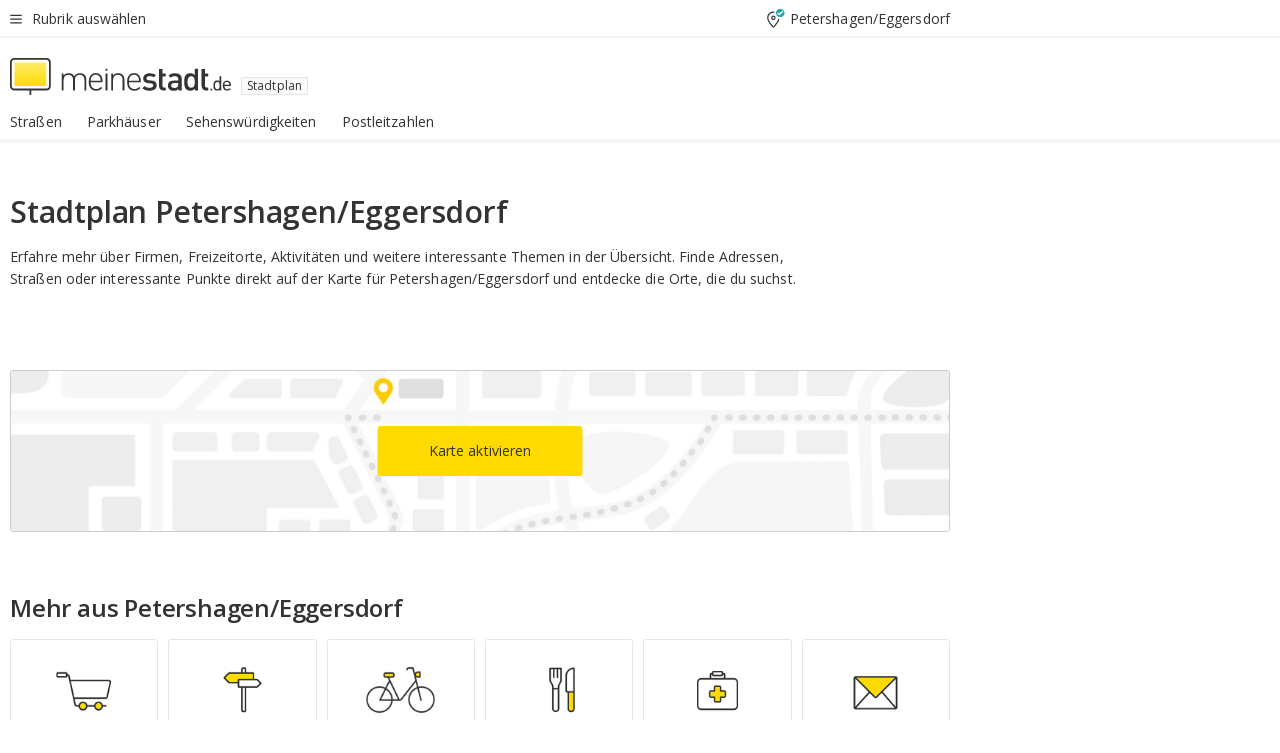

--- FILE ---
content_type: text/html;charset=UTF-8
request_url: https://www.meinestadt.de/petershagen-eggersdorf/stadtplan
body_size: 84181
content:

    <!DOCTYPE html><!--[if lte IE 9]> <html class="no-js lt-ie10"> <![endif]--><!--[if gt IE 9]><!--><html id="ms-main-page" class="no-js" lang="de"><!--<![endif]--><head><meta http-equiv="Content-Type" content="text/html; charset=UTF-8" /><meta name="viewport" content="width=device-width" /><meta http-equiv="x-ua-compatible" content="ie=edge" /><title>Stadtplan Petershagen/Eggersdorf und Umgebung | Stadtkarte &amp; Straßenkarte</title><meta name="description" content="Mit dem Stadtplan von Petershagen/Eggersdorf die n&auml;chste Route &amp;#10004; Sehensw&uuml;rdigkeit &amp;#10004; oder Restaurant entdecken." /><link rel="canonical" href="https://www.meinestadt.de/petershagen-eggersdorf/stadtplan" /><meta name="referrer" content="unsafe-url"><link rel="preload" href="https://static.meinestadt.de/site/meinestadt/resourceCached/3.238.0/htdocs/css/desktoponly.css" as="style"><link rel="dns-prefetch" href="https://static.meinestadt.de"><link rel="dns-prefetch" href="https://image-resize.meinestadt.de"><link rel="preconnect" href="https://static.meinestadt.de"><link rel="preconnect" href="https://image-resize.meinestadt.de"><link rel="mask-icon" href="/images/favicons/ms-safari-pin-icon.svg" color="#333333"><link rel="apple-touch-icon" sizes="152x152" href="/images/favicons/icon_meinestadt_de-152x152px.png"><link rel="apple-touch-icon" sizes="167x167" href="/images/favicons/icon_meinestadt_de-167x167px.png"><link rel="apple-touch-icon" sizes="180x180" href="/images/favicons/icon_meinestadt_de-180x180px.png"><link rel="icon" type="image/png" sizes="32x32" href="/images/favicons/icon_meinestadt_de-32x32px.png"><script type="application/ld+json">{
    "@context" : "http://schema.org",
    "type" : "WebPage",
    "url" : "https://www.meinestadt.de/",
    "@type" : "Organization",
    "name": "meinestadt.de GmbH",
    "logo" : {
        "@type" : "ImageObject",
        "url" : "https://img.meinestadt.de/portal/common/ms_logo_500w.png",
        "width" : 500,
        "height" : 84
    },
    "sameAs" : [
        "https://www.facebook.com/meinestadt.de",
        "https://www.xing.com/company/meinestadt-de",
        "https://www.linkedin.com/company/meinestadtde",
        "https://de.wikipedia.org/wiki/Meinestadt.de",
        "https://www.youtube.com/user/meinestadtde",
        "https://www.instagram.com/meinestadt.de/",
        "https://twitter.com/meinestadt_de"
    ]
}</script><link rel="manifest" href="/manifest.json"><meta name="application-name" content="meinestadt.de"><meta name="theme-color" content="#333333"><meta name="mobile-web-app-capable" content="yes"><meta name="format-detection" content="telephone=no"><meta name="format-detection" content="address=no"><meta name="apple-mobile-web-app-title" content="meinestadt.de"><meta name="apple-mobile-web-app-capable" content="yes"><meta name="apple-mobile-web-app-status-bar-style" content="black"><meta name="msapplication-TileColor" content=" #333333"><meta name="/images/favicons/icon_meinestadt_de-70x70px" content="images/smalltile.png"><meta name="/images/favicons/icon_meinestadt_de-150x150px" content="images/mediumtile.png"><meta name="/images/favicons/icon_meinestadt_de-310x310px" content="images/largetile.png"><meta property="og:title" content="Stadtplan Petershagen/Eggersdorf und Umgebung | Stadtkarte &amp;amp; Stra&szlig;enkarte" /><meta property="twitter:title" content="Stadtplan Petershagen/Eggersdorf und Umgebung | Stadtkarte &amp;amp; Stra&szlig;enkarte" /><meta property="og:description" content="Mit dem Stadtplan von Petershagen/Eggersdorf die n&auml;chste Route &amp;#10004; Sehensw&uuml;rdigkeit &amp;#10004; oder Restaurant entdecken." /><meta property="twitter:description" content="Mit dem Stadtplan von Petershagen/Eggersdorf die n&auml;chste Route &amp;#10004; Sehensw&uuml;rdigkeit &amp;#10004; oder Restaurant entdecken." /><meta property="og:image" content="https://image-resize.meinestadt.de/image-resize/v2/resize?url=https%3A%2F%2Fwww.meinestadt.de%2Fsite%2Fmeinestadt%2Fget%2Fparams_E1636991923_Dattachment%2F6182018%2Fstadtplan.jpg&h=630&w=1200&sign=4cd7bcbc7173b24f526b3be21770bc2736a446dde1e5626bc58b430b39b87087&default=https%3A%2F%2Fimg.meinestadt.de%2Fportal%2Fplaceholders%2Fjobs_182x100.png" /><meta property="twitter:image:src" content="https://image-resize.meinestadt.de/image-resize/v2/resize?url=https%3A%2F%2Fwww.meinestadt.de%2Fsite%2Fmeinestadt%2Fget%2Fparams_E1636991923_Dattachment%2F6182018%2Fstadtplan.jpg&h=630&w=1200&sign=4cd7bcbc7173b24f526b3be21770bc2736a446dde1e5626bc58b430b39b87087&default=https%3A%2F%2Fimg.meinestadt.de%2Fportal%2Fplaceholders%2Fjobs_182x100.png" /><meta property="og:url" content="https://www.meinestadt.de/petershagen-eggersdorf/stadtplan" /><meta property="og:image:width" content="1200"><meta property="og:image:height" content="630"><meta property="og:site_name" content="meinestadt.de" /><meta property="og:locale" content="de_DE"><meta property="og:type" content="website"><meta property="twitter:site" content="@meinestadt.de" /><meta property="twitter:site:id" content="18801608" /><meta property="twitter:card" content="summary_large_image" /><meta property="fb:app_id" content="1142750435829968"><meta property="fb:pages" content="64154755476"><script>
    document.addEventListener('DOMContentLoaded', function() {
        var res = document.querySelectorAll('[rel="main"]');
        var removeLoadingClass = function () {
            document.body.classList.remove('loading');
        };
        for (var i = 0; i < res.length; i++) {
            res[i].onload = removeLoadingClass;
            res[i].rel = 'stylesheet';
        }
    });
</script><link href="https://cluster-services.meinestadt.de/iconfont/latest/ms-icons.css" rel="stylesheet"><link href="https://cluster-services.meinestadt.de/iconfont/legacy/legacy-icons.css" rel="stylesheet"><link rel="preconnect" href="https://cluster-services.meinestadt.de"><link href="https://cluster-services.meinestadt.de/fonts/v1/open-sans/fonts.css" rel="stylesheet"><style>
            a,abbr,acronym,address,applet,article,aside,audio,b,big,blockquote,body,canvas,caption,center,cite,code,dd,del,details,dfn,div,dl,dt,em,embed,fieldset,figcaption,figure,footer,form,h1,h2,h3,h4,h5,h6,header,hgroup,html,i,iframe,img,ins,kbd,label,legend,li,mark,menu,nav,object,ol,output,p,pre,q,ruby,s,samp,section,small,span,strike,strong,sub,summary,sup,table,tbody,td,tfoot,th,thead,time,tr,tt,u,ul,var,video{border:0;font:inherit;font-size:100%;margin:0;padding:0;vertical-align:initial}html{line-height:1}ol,ul{list-style:none}table{border-collapse:collapse;border-spacing:0}caption,td,th{font-weight:400;text-align:left;vertical-align:middle}blockquote{quotes:none}blockquote:after,blockquote:before{content:"";content:none}a img{border:none}input{-webkit-appearance:none;border-radius:0}article,aside,details,figcaption,figure,footer,header,hgroup,main,menu,nav,section,summary{display:block}a{color:#333;text-decoration:none}a:focus,a:hover{color:#feba2e}button{border-radius:0}.ms-bold,strong{font-weight:600}.ms-italic{font-style:italic}.ms-underline{text-decoration:underline}html{-webkit-text-size-adjust:100%}html.-noScroll{overflow:hidden;position:fixed}body{background-color:#fff;color:#333;display:flex;flex-direction:column;font-family:Open Sans,Roboto,-apple-system,sans-serif;font-size:14px;letter-spacing:.1px;min-height:100vh;position:relative}@media (-ms-high-contrast:none){body{height:1px}}body#ms_jobadvert{background-color:initial}body.-noScroll{overflow:hidden}@media (min-width:1280px){body.-noScroll{padding-right:15px}}picture{display:block;position:relative}button:disabled,input[type=button]:disabled,input[type=submit]:disabled{cursor:not-allowed}button,input,select,textarea{appearance:none;border:none;color:#333;font-size:14px;letter-spacing:.1px;line-height:22px;margin:0;padding:0}button,input,select,textarea{font-family:Open Sans,Roboto,-apple-system,sans-serif}select::-ms-expand{display:none}button{background-color:initial}input[type=number]{-moz-appearance:textfield}input[type=number]::-webkit-inner-spin-button,input[type=number]::-webkit-outer-spin-button{-webkit-appearance:none;margin:0}p{line-height:20px}.ms-hidden{display:none!important}.ms-maincontent{background-color:#fff;padding:30px 10px 10px;width:calc(100% - 20px)}.ms-maincontent.hasSearchbox{padding-top:10px}.ms-maincontent.ms-maincontent-noTopSpacing{padding-top:0}.ms-maincontent.ms-maincontent-section:not(:empty){margin-bottom:20px}.ms-clear{clear:both;margin:0!important}.ms-clear-both-space-10{clear:both;height:10px}.ms-clear-both-space-15{clear:both;height:15px}.ms-clear-both-space-20{clear:both;height:20px}.ms-clear-both-space-30{clear:both;height:30px}.ms-float-left{float:left}.ms-float-right{float:right}#ms-page{flex-grow:1;position:relative}#ms-content{background-color:#fff;margin-top:10px;position:relative}@media screen and (max-width:1023px){#ms-content{width:800px}}@media screen and (min-width:1024px) and (max-width:1279px){#ms-content{width:800px}}@media screen and (min-width:1280px) and (max-width:1599px){#ms-content{margin-left:auto;margin-right:320px;width:960px}}@media screen and (min-width:1600px){#ms-content{margin-left:auto;margin-right:auto;width:960px}}#ms_jobadvert #ms-content{width:auto}.ms-wrapper-morelink a{display:block;padding-bottom:30px;padding-top:10px;text-align:center}.ms-body-no-scroll{overflow:hidden;position:fixed}b{font-weight:600}*{-webkit-tap-highlight-color:rgba(0,0,0,0);-moz-tap-highlight-color:#0000}:focus,:hover{outline:none}input:-webkit-autofill,input:-webkit-autofill:active,input:-webkit-autofill:focus,input:-webkit-autofill:hover{-webkit-transition:color 9999s ease-out,background-color 9999s ease-out;-webkit-transition-delay:9999s}.cms-center{font-size:14px;letter-spacing:.1px;line-height:22px;text-align:center}.cms-center,.ms-structure-row{display:block}.ms-structure-row .ms-structure-col1{margin:0 20px 0 0;width:300px}.ms-structure-content,.ms-structure-row .ms-structure-col1{display:inline-block;vertical-align:top}.ms-structure-content:first-child{margin:0 20px 0 0}.ms-structure-bar{display:inline-block;vertical-align:top;width:300px}.ms-structure-bar:first-child{margin:0 20px 0 0}.ms-structure-bar .ms-structure-col1{display:block}.ms-structure-duo{overflow:hidden}.ms-structure-duo>.ms-structure-col1{display:inline-block;vertical-align:top}.ms-structure-content>.ms-structure-col1{margin:0;width:620px}.ms-structure-content>.ms-structure-col1:first-child{display:block}@media screen and (max-width:1279px){.ms-structure-row>.ms-structure-col1{width:460px}.ms-structure-row>.ms-structure-col1:nth-child(2n+0){margin:0;width:300px}.ms-structure-row .ms-structure-content>.ms-structure-col1,.ms-structure-row .ms-structure-duo>.ms-structure-col1{margin:0;width:460px}.ms-structure-row .ms-structure-duo .ms-structure-col1{width:220px}.ms-structure-row .ms-structure-duo .ms-structure-col1:first-child{margin-right:20px}.ms-structure-content,.ms-structure-duo{width:460px}.ms-structure-column .ms-structure-bar,.ms-structure-column .ms-structure-content{margin:0;overflow:hidden;width:780px}.ms-structure-column .ms-structure-bar .ms-structure-col1,.ms-structure-column .ms-structure-content .ms-structure-col1{margin:0 20px 0 0}.ms-structure-column .ms-structure-bar .ms-structure-col1:nth-child(2n+0),.ms-structure-column .ms-structure-content .ms-structure-col1:nth-child(2n+0){margin:0;width:300px}.ms-structure-column .ms-structure-bar .ms-structure-col1{width:460px}}@media screen and (min-width:1280px){.ms-structure-row .ms-structure-content>.ms-structure-col1:nth-child(2n+0),.ms-structure-row .ms-structure-duo>.ms-structure-col1:nth-child(2n+0),.ms-structure-row>.ms-structure-col1:nth-child(3n+0){margin:0}.ms-structure-column .ms-structure-content .ms-structure-col1{margin:0 20px 0 0;width:300px}.ms-structure-content,.ms-structure-duo{width:620px}}#ms-page div.ms-structure-bar:empty,#ms-page div.ms-structure-col1:empty,#ms-page div.ms-structure-column:empty,#ms-page div.ms-structure-content:empty,#ms-page div.ms-structure-duo:empty,#ms-page div.ms-structure-row:empty{display:none}.ms-structure-flex{display:flex;width:100%}.ms-structure-flex__item{flex:1}.ms-structure-flex__item+.ms-structure-flex__item{margin-left:20px}        </style><link rel="main" type="text/css" href="https://static.meinestadt.de/site/meinestadt/resourceCached/3.238.0/htdocs/css/desktoponly.css" /><style>
        .t-header{border-bottom:4px solid #f5f5f5;display:flex;flex-direction:column;font-size:14px;letter-spacing:.1px;margin-bottom:10px;position:relative;width:100%}@media screen and (min-width:768px) and (max-width:1279px){.t-header{min-width:800px}}@media screen and (min-width:1600px){.t-header{align-items:center}}@media screen and (min-width:1280px) and (max-width:1599px){.t-header{align-items:flex-end}}.t-header:before{background-color:#f5f5f5;content:"";display:block;height:2px;left:0;position:absolute;top:36px;width:100%;z-index:-1}.t-header__highlight{align-items:center;background-color:#ffe757;display:flex;font-size:14px;height:30px;height:33px;justify-content:center;letter-spacing:.1px;line-height:22px}.t-header__content{box-sizing:border-box;display:grid}@media (-ms-high-contrast:none){.t-header__content{z-index:12}}@media (min-width:1280px){.t-header__content{width:960px}}.t-header__content{grid-template-areas:"headerNavigationToggle headerMetaLinks" "expandableRelocation   expandableRelocation" "headerLogo             headerCtaBar" "headerNavigationBar    headerNavigationBar";grid-template-columns:1fr 1fr;padding-left:10px;padding-right:10px;width:800px}@media screen and (max-width:1023px){.t-header__content{width:800px}}@media screen and (min-width:1024px) and (max-width:1279px){.t-header__content{width:800px}}@media screen and (min-width:1280px) and (max-width:1599px){.t-header__content{margin-left:auto;margin-right:320px;width:960px}}@media screen and (min-width:1600px){.t-header__content{margin-left:auto;margin-right:auto;width:960px}}.t-header__slideNavigation.t-slideNavigation{min-width:320px;width:320px;z-index:7000000}.t-header.-noBorderTop:before{content:none}.t-header.-noBorderBottom{border-bottom:0;margin-bottom:0}@media screen and (-ms-high-contrast:none) and (min-width:1280px) and (max-width:1599px){.t-header__content{margin-right:300px;padding-right:30px}}
.o-headerDesktopSkeleton{animation:header-2-0 3s infinite;background-color:#fff;background-image:linear-gradient(90deg,#fff0,#fffc 50%,#fff0),linear-gradient(#f5f5f5 38px,#0000 0),linear-gradient(#f5f5f5 99px,#0000 0);background-position:-150% 0,10px 10px,10px 53px;background-repeat:no-repeat;background-size:150px 100%,100% 38px,100% 99px;margin-left:auto;margin-right:auto;margin-top:-10px;min-height:163px;width:100%}@keyframes header-2-0{to{background-position:350% 0,10px 10px,10px 53px}}
.t-headerNavigationToggle{align-items:center;display:flex;grid-area:headerNavigationToggle;max-height:38px}.t-headerNavigationToggle__button{align-items:center;cursor:pointer;display:flex;padding-right:15px;position:relative}.t-headerNavigationToggle__svg{height:auto;width:12px}.t-headerNavigationToggle__text{display:flex;font-size:14px;letter-spacing:.1px;line-height:22px;padding-left:10px}
.t-headerMetaLinks{display:flex;grid-area:headerMetaLinks;height:38px;justify-content:flex-end}.t-headerMetaLinks__items{align-items:center;display:flex;justify-content:flex-end;width:100%}.t-headerMetaLinks__item{display:flex;list-style:none;padding-left:10px;position:relative}.t-headerMetaLinks__item:first-child{padding-right:10px}.t-headerMetaLinks__item:last-child{padding-left:10px}.t-headerMetaLinks__item:only-child{padding-left:0;padding-right:0}.t-headerMetaLinks__item:only-child:after{display:none}
.t-headerLocationToggle{align-items:center;cursor:pointer;display:flex;grid-area:headerLocationToggle;justify-content:flex-end;position:relative}.t-headerLocationToggle.-active:before{border-color:#0000 #0000 #f5f5f5;border-style:solid;border-width:0 10px 10px;content:"";height:0;left:1px;position:absolute;top:36px;width:0}.t-headerLocationToggle__iconSvg{font-size:14px;letter-spacing:.1px;line-height:22px}.t-headerLocationToggle__locationText{padding-left:5px;-webkit-user-select:none;user-select:none}
.o-expandableRelocation{border-radius:3px;grid-area:expandableRelocation;grid-template-areas:"text  . form";grid-template-columns:310px 1fr 470px;padding:5px 0}@media screen and (min-width:768px) and (max-width:1279px){.o-expandableRelocation{grid-template-areas:"text  . form";grid-template-columns:310px 1fr 430px}}.o-expandableRelocation__form{grid-gap:10px;display:grid;grid-area:form;-ms-grid-column:3;-ms-grid-row:1;grid-template-areas:"input button";grid-template-columns:300px 160px}@media screen and (min-width:768px) and (max-width:1279px){.o-expandableRelocation__form{grid-template-areas:"input button";grid-template-columns:280px 140px}}.o-expandableRelocation__input{grid-area:input;-ms-grid-column:1;-ms-grid-row:1;margin-top:0}.o-expandableRelocation__submitButton{grid-area:button;-ms-grid-column:3;-ms-grid-row:1;height:50px}@media screen and (min-width:768px) and (max-width:1279px){.o-expandableRelocation__input{-ms-grid-column:1;-ms-grid-row:1}.o-expandableRelocation__submitButton{-ms-grid-column:3;-ms-grid-row:1}}.o-expandableRelocation__headingText{display:flex;flex-direction:column;font-size:14px;grid-area:text;-ms-grid-column:1;-ms-grid-row:1;justify-content:center;letter-spacing:.1px;line-height:22px;-webkit-user-select:none;user-select:none;white-space:nowrap}@media screen and (min-width:768px) and (max-width:1279px){.o-expandableRelocation__form{-ms-grid-column:3;-ms-grid-row:1}.o-expandableRelocation__headingText{-ms-grid-column:1;-ms-grid-row:1}}
.o-expandable{align-items:center;background-color:#f5f5f5;display:none}.o-expandable.-active{display:grid}.o-expandable__background{background-color:#f5f5f5;content:"";display:block;height:61px;left:0;position:absolute;top:38px;width:100%;z-index:-1}
.m-soloInputfield__input.-truncate{overflow:hidden;text-overflow:ellipsis;white-space:nowrap}.m-soloInputfield{background-color:#fff;border:1px solid #ccc;border-radius:3px;box-sizing:border-box;flex-grow:1;height:50px;margin-top:7px;padding-left:15px;padding-right:15px;position:relative}.m-soloInputfield__border:after,.m-soloInputfield__border:before{background-color:initial;border-radius:0 0 3px 3px;bottom:-1px;box-sizing:border-box;content:"";display:block;height:3px;left:-1px;position:absolute;right:-1px;transition-duration:.3s;transition-timing-function:cubic-bezier(.4,0,.2,1)}.m-soloInputfield__border:after{transform:scaleX(0);transform-origin:center;transition-property:transform,background-color}.m-soloInputfield__input,.m-soloInputfield__label{font-size:14px;letter-spacing:.1px;line-height:22px}.m-soloInputfield__svg{bottom:10px;font-size:20px;left:5px;position:absolute;transform:scale(0);transform-origin:center;transition-duration:.3s;transition-property:transform;transition-timing-function:cubic-bezier(.4,0,.2,1)}.m-soloInputfield__resetButton{cursor:pointer;display:none;height:44px;max-height:44px;max-width:44px;min-height:44px;min-width:44px;position:absolute;right:1px;top:0;width:44px}.m-soloInputfield__resetButton:after,.m-soloInputfield__resetButton:before{background-color:#333;border:1px solid #333;box-sizing:border-box;content:"";height:0;left:14px;position:absolute;top:21px;width:16px}.m-soloInputfield__resetButton:before{transform:rotate(45deg)}.m-soloInputfield__resetButton:after{transform:rotate(-45deg)}.m-soloInputfield__label{background-color:#fff;color:#999;left:10px;padding-left:5px;padding-right:5px;pointer-events:none;position:absolute;top:14px;transform-origin:left;transition-duration:.3s;transition-property:transform;transition-timing-function:cubic-bezier(.4,0,.2,1);-webkit-user-select:none;user-select:none}.m-soloInputfield__input{-moz-appearance:textfield;background-color:initial;box-sizing:border-box;height:100%;width:100%}.m-soloInputfield__input::-ms-clear{display:none}.m-soloInputfield__input.-cta{cursor:pointer}.m-soloInputfield__autocomplete{left:0;position:absolute;top:100%;width:100%;z-index:5000000}.m-soloInputfield.-focus .m-soloInputfield__input~.m-soloInputfield__border:after,.m-soloInputfield__input:focus~.m-soloInputfield__border:after{background-color:#ffda00;transform:scaleX(1)}.m-soloInputfield.-focus .m-soloInputfield__input~.m-soloInputfield__label,.m-soloInputfield__input:focus~.m-soloInputfield__label,.m-soloInputfield__input:not([value=""])~.m-soloInputfield__label,.m-soloInputfield__input[readonly]~.m-soloInputfield__label{transform:scale(.8571428571) translateY(-29.7142857143px)}.m-soloInputfield.-focus .m-soloInputfield__input~.m-soloInputfield__svg,.m-soloInputfield__input:focus~.m-soloInputfield__svg,.m-soloInputfield__input:not([value=""])~.m-soloInputfield__svg,.m-soloInputfield__input[readonly]~.m-soloInputfield__svg{transform:scale(1)}.m-soloInputfield__input:not(-ms-input-placeholder)~.m-soloInputfield__resetButton,.m-soloInputfield__input:not(placeholder-shown)~.m-soloInputfield__resetButton{display:block}.m-soloInputfield__input:placeholder-shown~.m-soloInputfield__resetButton{display:none}.m-soloInputfield.-hover .m-soloInputfield__border:before,.m-soloInputfield:hover .m-soloInputfield__border:before{background-color:#ccc}.m-soloInputfield.-borderColorDefaultWhite{border:1px solid #fff}.m-soloInputfield.-hasSvg .m-soloInputfield-focus .m-soloInputfield__input,.m-soloInputfield.-hasSvg .m-soloInputfield__input:focus,.m-soloInputfield.-hasSvg .m-soloInputfield__input:not([value=""]),.m-soloInputfield.-hasSvg .m-soloInputfield__input[readonly]{padding-left:20px}.m-soloInputfield.-hasSvg .m-soloInputfield-focus .m-soloInputfield__input~.m-soloInputfield__svg,.m-soloInputfield.-hasSvg .m-soloInputfield__input:focus~.m-soloInputfield__svg,.m-soloInputfield.-hasSvg .m-soloInputfield__input:not([value=""])~.m-soloInputfield__svg,.m-soloInputfield.-hasSvg .m-soloInputfield__input[readonly]~.m-soloInputfield__svg{transform:scale(1)}.m-soloInputfield.-noMarginTop{margin-top:0}.m-soloInputfield.-focus .m-soloInputfield.-noFloatingLabel__input~.m-soloInputfield__label,.m-soloInputfield.-noFloatingLabel .m-soloInputfield__input:focus~.m-soloInputfield__label,.m-soloInputfield.-noFloatingLabel .m-soloInputfield__input:not([value=""])~.m-soloInputfield__label,.m-soloInputfield.-noFloatingLabel .m-soloInputfield__input[readonly]~.m-soloInputfield__label{display:none}
.m-autocomplete{-webkit-overflow-scrolling:touch;background:#fff;border-bottom-left-radius:3px;border-bottom-right-radius:3px;box-shadow:0 4px 12px 1px #3333;width:100%;z-index:5001000}.m-autocomplete,.m-autocomplete__group,.m-autocomplete__suggestion{box-sizing:border-box}.m-autocomplete__suggestion{cursor:pointer;padding:10px 20px}.m-autocomplete__suggestion.-selected,.m-autocomplete__suggestion:hover{background-color:#f5f5f5}.m-autocomplete__suggestion.-padding15{padding-bottom:15px;padding-top:15px}.m-autocomplete__suggestion.-indented{padding-left:40px}.m-autocomplete__caption,.m-autocomplete__title{font-size:12px;letter-spacing:normal;line-height:20px}.m-autocomplete__title{color:#999;margin-left:20px;margin-right:20px;padding-bottom:15px;padding-top:15px}.m-autocomplete__suggestion+.m-autocomplete__title{border-top:1px solid #ccc}
.a-button.-secondary .a-button__label{overflow:hidden;text-overflow:ellipsis;white-space:nowrap}.a-button{fill:#333;align-items:center;border:none;border-radius:3px;box-sizing:border-box;color:#333;cursor:pointer;display:flex;flex-shrink:0;font-size:14px;height:50px;justify-content:center;letter-spacing:.1px;line-height:22px;margin:0;min-height:50px;overflow:hidden;padding:0 20px;position:relative;text-decoration:none;transition-duration:.3s;transition-property:color,background-color,opacity;transition-timing-function:cubic-bezier(.4,0,.2,1);-webkit-user-select:none;user-select:none;width:auto}.a-button:active{transform:translateY(2px)}.a-button+.a-button{margin-left:10px}.a-button+.a-button.-marginRight{margin-right:10px}.a-button__label{display:block;pointer-events:none}.a-button__label.-inactive{text-align:left}.a-button__label.-firstLabel{padding-right:5px}.a-button__counter{font-weight:600;margin-right:10px}.a-button__loader{border:3px solid #333;border-radius:50%;box-sizing:border-box;height:22px;min-height:22px;min-width:22px;position:relative;width:22px}.a-button__loader:after,.a-button__loader:before{animation-duration:1.5s;animation-iteration-count:infinite;animation-name:loadingSpinner;animation-timing-function:ease;border:5px solid #0000;border-radius:50%;bottom:-4px;box-sizing:border-box;content:"";left:-4px;position:absolute;right:-4px;top:-4px;transform-origin:center;z-index:0}.a-button__loader:before{animation-delay:.3s;border-right-color:#fced96;border-top-color:#fced96;transform:rotate(45deg)}.a-button__loader:after{border-bottom-color:#fced96;border-left-color:#fced96}@keyframes loadingSpinner{0%{transform:rotate(45deg)}to{transform:rotate(405deg)}}.a-button__loader{display:none;left:50%;position:absolute;top:50%;transform:translate(-50%,-50%)}.a-button__svg{height:14px;margin-right:10px;pointer-events:none;width:14px}.a-button__filterCount{background-color:#e5e5e5;border:1px solid #ccc;border-radius:3px;display:none;font-weight:600;margin-left:5px;padding-left:10px;padding-right:10px}.a-button.-primary{background-color:#ffda00;max-width:620px}@media (min-width:1280px){.a-button.-primary{min-width:160px}}.a-button.-primary:active,.a-button.-primary:hover,.a-button.-primary:not(.-noFocus):focus{fill:#333;background-color:#feba2e;color:#333;text-decoration:none}.a-button.-primary:disabled{fill:#999;background-color:#fced96;color:#999}.a-button.-secondary{background-color:#f5f5f5;border:1px solid #ccc}.a-button.-secondary:active,.a-button.-secondary:hover,.a-button.-secondary:not(.-noFocus):focus{fill:#333;background-color:#ccc;color:#333;text-decoration:none}.a-button.-secondary:disabled{fill:#999;background-color:#f5f5f5;border:1px solid #f5f5f5;color:#999}.a-button.-secondary-ghost{background-color:initial;border:1px solid #fff;color:#fff}.a-button.-secondary-ghost:active,.a-button.-secondary-ghost:hover,.a-button.-secondary-ghost:not(.-noFocus):focus{background-color:#fff;color:#333;text-decoration:none}.a-button.-secondary-ghost:active .a-button__svg,.a-button.-secondary-ghost:hover .a-button__svg,.a-button.-secondary-ghost:not(.-noFocus):focus .a-button__svg{fill:#333}.a-button.-secondary-ghost:disabled{background-color:#fff;color:#999;text-decoration:none}.a-button.-secondary-ghost:disabled .a-button__svg{fill:#999}.a-button.-secondary-ghost .a-button__svg{fill:#fff}.a-button.-invertedColor{background-color:#feba2e}.a-button.-invertedColor:active,.a-button.-invertedColor:hover,.a-button.-invertedColor:not(.-noFocus):focus{background-color:#ffda00}.a-button.-standalone{flex-shrink:1}.a-button.-standalone .a-button.-primary{height:auto;padding-bottom:10px;padding-top:10px}.a-button.-standalone .a-button__label{font-size:14px;letter-spacing:.1px;line-height:22px;text-align:center}.a-button.-standalone+.a-button.-standalone{margin-left:10px;margin-right:0}.a-button.-standalone.-primary+.a-button.-standalone.-secondary{margin-left:0;margin-right:10px;order:-1}.a-button.-full{flex-basis:100%;width:100%}.a-button.-primaryInactive,.a-button.-secondaryInactive{fill:#999;color:#999;cursor:no-drop;pointer-events:none}.a-button.-primaryInactive{background-color:#fced96}.a-button.-secondaryInactive{background-color:#e5e5e5}.a-button.-loading{align-items:center;background-color:#fced96;cursor:no-drop;justify-content:center;pointer-events:none}.a-button.-loading .a-button__loader{display:block}.a-button.-loading .a-button__label{opacity:0}.a-button.-loading .a-button__svg{display:none}.a-button.-bigIcon .a-button__svg{height:22px;width:22px}.a-button.-columned{margin-top:30px}.a-button.-columned+.a-button.-columned{margin-left:0}.a-button.-noMargin{margin-left:0;margin-top:0}.a-button.-right{float:right;width:auto}.a-button.-white{color:#fff}.a-button.-hidden{display:none}.a-button.-noBorderRadius{border-radius:0}.a-button.-auto{width:auto}.a-button.-bold{font-weight:600}.a-button.-notClickable{pointer-events:none}.a-button.-small{height:30px;max-height:30px;min-height:30px;padding-left:10px;padding-right:10px}.a-button.-grayLoader{background-color:#f5f5f5}.a-button.-grayLoader .a-button__loader:before{border-right-color:#f5f5f5;border-top-color:#f5f5f5}.a-button.-grayLoader .a-button__loader:after{border-bottom-color:#f5f5f5;border-left-color:#f5f5f5}.a-button.-isFilter .a-button__label{display:flex}.a-button.-isFilter .a-button__filterCount.-hasFilter{display:inline-block}@media (-ms-high-contrast:none){.a-button.-secondary .a-button__label{overflow:visible}}
.t-headerLogo__extraText--truncated{overflow:hidden;text-overflow:ellipsis;white-space:nowrap}.t-headerLogo{box-sizing:border-box;display:flex;grid-area:headerLogo}.t-headerLogo__slogan{align-items:center;box-sizing:border-box;display:flex;height:37px;margin:20px 0;position:relative}.t-headerLogo__slogan:active,.t-headerLogo__slogan:focus,.t-headerLogo__slogan:hover{color:#333}.t-headerLogo__svg{height:100%;min-width:221px;padding-right:10px}.t-headerLogo__channelButton{align-self:center;background-color:#f5f5f580;border:1px solid #e5e5e5;border-radius:1px;font-size:12px;margin-top:auto;padding:2px 5px;-webkit-user-select:none;user-select:none}.t-headerLogo__extraText{color:#333;font-size:12px;letter-spacing:normal;line-height:20px;margin-left:47px;margin-top:5px}.t-headerLogo__extraText--truncated{width:170px}.t-headerLogo .ms_debug_version_info{font-size:10px;left:50px;position:absolute;top:0}@media (min-width:1280px){.t-headerLogo .ms_debug_version_info{left:50px!important;top:0}}
.t-headerCtaBar{align-items:center;display:flex;grid-area:headerCtaBar;height:50px;justify-content:flex-end;margin-top:15px}.t-headerCtaBar__items{align-items:flex-end;display:flex;flex-direction:row;justify-content:flex-end;width:100%}.t-headerCtaBar__item{display:flex;list-style:none;padding-left:10px;position:relative}.t-headerCtaBar__item:first-child{padding-right:15px}.t-headerCtaBar__item:last-child{padding-left:15px}.t-headerCtaBar__item:only-child{padding-left:0;padding-right:0}.t-headerCtaBar__item:only-child:before{display:none}.t-headerCtaBar .t-headerCtaBar__button{height:50px;padding:0 30px}
.t-headerNavigationBar__itemLink:after{background-image:linear-gradient(180deg,#f5f5f5,#f5f5f5);background-position:50% 100%;background-repeat:no-repeat;background-size:0 4px;content:"";height:4px;left:0;position:absolute;top:100%;transition:background-size .2s linear;width:calc(100% - 25px)}.t-headerNavigationBar__itemLink:hover:after{background-image:linear-gradient(#ffda00,#ffda00);background-size:100% 4px;border-radius:2px}.t-headerNavigationBar__itemLink:active:after{background-image:linear-gradient(#fc0,#fc0);background-size:100% 4px;border-radius:2px;left:-3px;width:calc(100% - 19px)}.t-headerNavigationBar__items{display:flex;flex-direction:row;width:100%}.t-headerNavigationBar__item{list-style:none;padding-bottom:10px;position:relative}.t-headerNavigationBar__itemLinkText{padding-right:20px;white-space:nowrap}@media (min-width:1280px){.t-headerNavigationBar__itemLinkText{padding-right:25px}}.t-headerNavigationBar__itemLinkSvg{height:12px;width:12px}.t-headerNavigationBar__itemLink{color:#333;cursor:pointer;margin:0;min-width:100%;padding-bottom:10px;padding-top:0}.t-headerNavigationBar__itemLink:after{width:calc(100% - 20px)}@media (min-width:1280px){.t-headerNavigationBar__itemLink:after{width:calc(100% - 25px)}}.t-headerNavigationBar__itemLink:active{left:-3px;width:calc(100% - 12px)}.t-headerNavigationBar__itemLink.-currentChannel{pointer-events:none}.t-headerNavigationBar__itemLink.-currentChannel:after{background-image:linear-gradient(#ffda00,#ffda00);background-size:100% 4px;border-radius:2px}.t-headerNavigationBar__itemLink.-hideHighlighting:after{background-image:linear-gradient(180deg,#f5f5f5,#f5f5f5);background-size:0 4px}.t-headerNavigationBar__itemLink.-noPaddingRight:hover:after{width:100%}.t-headerNavigationBar__itemLink.-noPaddingRight:active:after{left:-4px;width:calc(100% + 8px)}.t-headerNavigationBar__itemLink.-noPaddingRight .t-headerNavigationBar__itemLinkText{padding-right:5px}.t-headerNavigationBar__itemLink:active,.t-headerNavigationBar__itemLink:focus,.t-headerNavigationBar__itemLink:hover,.t-headerNavigationBar__itemLink:visited{color:#333}.t-headerNavigationBar{display:grid;grid-area:headerNavigationBar}
.t-headerNavigationBar__itemLink:after{background-image:linear-gradient(180deg,#f5f5f5,#f5f5f5);background-position:50% 100%;background-repeat:no-repeat;background-size:0 4px;content:"";height:4px;left:0;position:absolute;top:100%;transition:background-size .2s linear;width:calc(100% - 25px)}.t-headerNavigationBar__itemLink:hover:after{background-image:linear-gradient(#ffda00,#ffda00);background-size:100% 4px;border-radius:2px}.t-headerNavigationBar__itemLink:active:after{background-image:linear-gradient(#fc0,#fc0);background-size:100% 4px;border-radius:2px;left:-3px;width:calc(100% - 19px)}.t-headerNavigationBar__items{display:flex;flex-direction:row;width:100%}.t-headerNavigationBar__item{list-style:none;padding-bottom:10px;position:relative}.t-headerNavigationBar__itemLinkText{padding-right:20px;white-space:nowrap}@media (min-width:1280px){.t-headerNavigationBar__itemLinkText{padding-right:25px}}.t-headerNavigationBar__itemLinkSvg{height:12px;width:12px}.t-headerNavigationBar__itemLink{color:#333;cursor:pointer;margin:0;min-width:100%;padding-bottom:10px;padding-top:0}.t-headerNavigationBar__itemLink:after{width:calc(100% - 20px)}@media (min-width:1280px){.t-headerNavigationBar__itemLink:after{width:calc(100% - 25px)}}.t-headerNavigationBar__itemLink:active{left:-3px;width:calc(100% - 12px)}.t-headerNavigationBar__itemLink.-currentChannel{pointer-events:none}.t-headerNavigationBar__itemLink.-currentChannel:after{background-image:linear-gradient(#ffda00,#ffda00);background-size:100% 4px;border-radius:2px}.t-headerNavigationBar__itemLink.-hideHighlighting:after{background-image:linear-gradient(180deg,#f5f5f5,#f5f5f5);background-size:0 4px}.t-headerNavigationBar__itemLink.-noPaddingRight:hover:after{width:100%}.t-headerNavigationBar__itemLink.-noPaddingRight:active:after{left:-4px;width:calc(100% + 8px)}.t-headerNavigationBar__itemLink.-noPaddingRight .t-headerNavigationBar__itemLinkText{padding-right:5px}.t-headerNavigationBar__itemLink:active,.t-headerNavigationBar__itemLink:focus,.t-headerNavigationBar__itemLink:hover,.t-headerNavigationBar__itemLink:visited{color:#333}
.t-navigationLayer__footer{box-shadow:0 1px 12px 1px #3333}.t-navigationLayer{z-index:7000000}.t-navigationLayer__body{height:100%;overflow-x:hidden;overflow-y:auto;padding-left:20px;padding-right:20px}.t-navigationLayer__body:before{border-left:5px solid #f5f5f5;content:"";display:block;height:100vh;left:0;position:absolute}.t-navigationLayer__header{align-items:center;display:flex;justify-content:space-between}.t-navigationLayer__footer{display:flex;justify-self:flex-end;margin-top:auto;z-index:5000000}.t-navigationLayer__channelIcon{display:flex;flex-direction:column;justify-items:center;padding:15px 0;position:relative;text-align:center}.t-navigationLayer__label{display:block;font-size:18px;font-weight:600;letter-spacing:-.2px;line-height:26px}.t-navigationLayer__iconButton{align-items:center;color:#333;cursor:pointer;display:flex;padding:20px 20px 20px 0}.t-navigationLayer__iconButton.-right{margin-left:auto;padding:20px 0 20px 20px}.t-navigationLayer__iconButton.-noPointer{cursor:auto}.t-navigationLayer__icon{padding-left:5px}.t-navigationLayer__icon.-flipped{transform:scaleX(-1)}.t-navigationLayer__cta{align-items:center;background:#ffda00;border:none;display:flex;flex-grow:1;justify-content:center;padding:20px;text-align:center;width:50%;z-index:5000000}.t-navigationLayer__cta.-secondary{background:#fff}.t-navigationLayer__cta:active,.t-navigationLayer__cta:focus,.t-navigationLayer__cta:hover{color:#333}.t-navigationLayer__ctaText{display:block}.t-navigationLayer__list{color:#fff;justify-content:flex-start}.t-navigationLayer__item{align-items:center;color:#333;cursor:pointer;display:flex;font-size:14px;justify-content:space-between;letter-spacing:.1px;line-height:22px;position:relative}@media (min-width:1280px){.t-navigationLayer__item:hover:before{border-left:5px solid #ccc;border-radius:2px;bottom:0;content:"";left:-20px;position:absolute;top:0}}.t-navigationLayer__item.-itemHeadline{font-weight:600;font-weight:400;padding-left:10px}.t-navigationLayer__item.-active{font-weight:600}.t-navigationLayer__item.-active:before{border-left:5px solid #ffda00;border-radius:2px;bottom:0;content:"";left:-20px;position:absolute;top:0}.t-navigationLayer__item:last-child{border-bottom:none}.t-navigationLayer__item.-desktop{padding:5px}.t-navigationLayer__item.-headline{padding-top:5px}.t-navigationLayer__item.-others{margin-left:auto;padding-left:0}.t-navigationLayer__item.-hidden{display:none}.t-navigationLayer__link{padding:15px 10px;width:100%}.t-navigationLayer__link:hover{color:#333}
.t-slideNavigation{-webkit-overflow-scrolling:touch;align-items:stretch;backface-visibility:hidden;display:flex;flex-direction:column;flex-wrap:nowrap;height:100%;justify-content:center;left:0;max-height:100%;max-width:100%;min-height:100%;min-width:100%;position:absolute;top:0;transition:transform .3s cubic-bezier(.4,0,.2,1);width:100%;z-index:3000000}.t-slideNavigation ::-webkit-scrollbar{height:5px;width:5px}.t-slideNavigation ::-webkit-scrollbar-track-piece{background-color:#e5e5e5}.t-slideNavigation ::-webkit-scrollbar-thumb:vertical{background-color:#ccc;height:30px}.t-slideNavigation.-viewPortHeight{height:100%;min-height:100vh;position:fixed}.t-slideNavigation.-viewPortHeight:after{height:100%}.t-slideNavigation.-left{transform:translateX(-100%)}.t-slideNavigation.-right{transform:translateX(100%)}.t-slideNavigation.-top{transform:translateY(-100%)}.t-slideNavigation.-bottom{transform:translateY(100%)}.t-slideNavigation.-hidden{display:none}.t-slideNavigation.-active{transform:translate(0)}.t-slideNavigation.-oneThirdOfViewportWidth{min-width:33.3333333333vw;width:33.3333333333vw;z-index:5000000}.t-slideNavigation.-oneThirdOfViewportWidth:after{width:33.3333333333vw}.t-slideNavigation.-topLayer{z-index:7000000}.t-slideNavigation.-oneThirdOfParentWidth{min-width:360px;width:33%}.t-slideNavigation.-dragging{transition:transform .05s cubic-bezier(.4,0,.2,1)}.t-slideNavigation__body{background-color:#fff;display:flex;flex-direction:column;height:100%;margin-top:0;overflow:hidden}.t-slideNavigation__body.-withPaddingRight{padding-right:10px}@media (min-width:1280px){.t-slideNavigation__body.-withPaddingRight{padding-right:20px}}
.t-navigationLayer__footer{box-shadow:0 1px 12px 1px #3333}.t-navigationLayer{z-index:7000000}.t-navigationLayer__body{height:100%;overflow-x:hidden;overflow-y:auto;padding-left:20px;padding-right:20px}.t-navigationLayer__body:before{border-left:5px solid #f5f5f5;content:"";display:block;height:100vh;left:0;position:absolute}.t-navigationLayer__header{align-items:center;display:flex;justify-content:space-between}.t-navigationLayer__footer{display:flex;justify-self:flex-end;margin-top:auto;z-index:5000000}.t-navigationLayer__channelIcon{display:flex;flex-direction:column;justify-items:center;padding:15px 0;position:relative;text-align:center}.t-navigationLayer__label{display:block;font-size:18px;font-weight:600;letter-spacing:-.2px;line-height:26px}.t-navigationLayer__iconButton{align-items:center;color:#333;cursor:pointer;display:flex;padding:20px 20px 20px 0}.t-navigationLayer__iconButton.-right{margin-left:auto;padding:20px 0 20px 20px}.t-navigationLayer__iconButton.-noPointer{cursor:auto}.t-navigationLayer__icon{padding-left:5px}.t-navigationLayer__icon.-flipped{transform:scaleX(-1)}.t-navigationLayer__cta{align-items:center;background:#ffda00;border:none;display:flex;flex-grow:1;justify-content:center;padding:20px;text-align:center;width:50%;z-index:5000000}.t-navigationLayer__cta.-secondary{background:#fff}.t-navigationLayer__cta:active,.t-navigationLayer__cta:focus,.t-navigationLayer__cta:hover{color:#333}.t-navigationLayer__ctaText{display:block}.t-navigationLayer__list{color:#fff;justify-content:flex-start}.t-navigationLayer__item{align-items:center;color:#333;cursor:pointer;display:flex;font-size:14px;justify-content:space-between;letter-spacing:.1px;line-height:22px;position:relative}@media (min-width:1280px){.t-navigationLayer__item:hover:before{border-left:5px solid #ccc;border-radius:2px;bottom:0;content:"";left:-20px;position:absolute;top:0}}.t-navigationLayer__item.-itemHeadline{font-weight:600;font-weight:400;padding-left:10px}.t-navigationLayer__item.-active{font-weight:600}.t-navigationLayer__item.-active:before{border-left:5px solid #ffda00;border-radius:2px;bottom:0;content:"";left:-20px;position:absolute;top:0}.t-navigationLayer__item:last-child{border-bottom:none}.t-navigationLayer__item.-desktop{padding:5px}.t-navigationLayer__item.-headline{padding-top:5px}.t-navigationLayer__item.-others{margin-left:auto;padding-left:0}.t-navigationLayer__item.-hidden{display:none}.t-navigationLayer__link{padding:15px 10px;width:100%}.t-navigationLayer__link:hover{color:#333}
.t-overlay{bottom:0;left:0;position:absolute;right:0;top:0;z-index:-1}.t-overlay.-inactive{display:none}.t-overlay.-active{background-color:#333;opacity:.75;overflow:hidden;z-index:6000000}
.a-ettElement.-p0{align-items:center;display:flex;height:auto;justify-content:center;text-align:center;width:810px}@media screen and (min-width:1600px){.a-ettElement.-p0{margin:0 auto;width:980px}}@media screen and (min-width:1280px) and (max-width:1599px){.a-ettElement.-p0{margin:0 310px 0 auto;width:970px}}.a-ettElement.-p2{display:none;display:block;left:100%;margin-left:10px;position:absolute}.ms-page-map>.a-ettElement.-p2{left:calc(100% - 160px)}.a-ettElement.-p2+.a-ettElement.-p2__stickySpacer{left:100%;margin-left:10px;position:absolute}.a-ettElement.-p2+.a-ettElement.-p2__stickySpacer svg{height:1px;width:1px}.a-ettElement.-p2.-alignAboveFooter{bottom:20px;display:block;left:100%;margin-left:10px;position:absolute;top:auto!important}.a-ettElement.-sticky{position:fixed;top:10px}.a-ettElement.-p3,.a-ettElement.-p4{clear:right;display:none;display:block;margin-bottom:20px;text-align:center;width:300px}#ms-map-sidebar>.a-ettElement.-p3,#ms-map-sidebar>.a-ettElement.-p4{height:260px;margin-left:10px}.a-ettElement.-p5{bottom:0;display:none;padding-top:100vh;position:absolute;right:calc(100% + 10px);text-align:right;top:0;width:160px}@media screen and (min-width:1280px){.a-ettElement.-p5{display:block}}.a-ettElement.-p5.-alignAboveFooter{bottom:20px;display:block;left:auto!important;padding-top:0;position:absolute!important;top:auto!important}.a-ettElement.-p5.-p5Sticky #p5{position:sticky;top:10px}.a-ettElement.-p9{height:0!important}.a-ettElement.-n0,.a-ettElement.-n1,.a-ettElement.-n2,.a-ettElement.-n3,.a-ettElement.-n4,.a-ettElement.-n5{display:none;display:block;margin-bottom:20px;overflow:hidden}.a-ettElement.-siloFooter{display:flex;flex-direction:column;margin-bottom:30px;width:100%}@media screen and (min-width:768px) and (max-width:1279px){.a-ettElement.-siloFooter{min-width:800px}}@media screen and (min-width:1600px){.a-ettElement.-siloFooter{align-items:center}}@media screen and (min-width:1280px) and (max-width:1599px){.a-ettElement.-siloFooter{align-items:flex-end}}.a-ettElement.-siloFooter .a-ettElement__siloFooterContent{align-content:center;display:flex;justify-content:center;width:800px}@media screen and (min-width:1280px) and (max-width:1599px){.a-ettElement.-siloFooter .a-ettElement__siloFooterContent{margin-right:300px}}@media (min-width:1280px){.a-ettElement.-siloFooter .a-ettElement__siloFooterContent{width:960px}}.a-ettElement.-c1,.a-ettElement.-c2,.a-ettElement.-c3{align-items:center;display:flex;height:auto;justify-content:center;margin-left:-10px;margin-right:-10px;text-align:center}.a-ettElement.-p6,.a-ettElement.-p7,.a-ettElement.-p8{text-align:center}.a-ettDebug{background-color:#fff;margin:10px;position:relative;z-index:9000000}.a-ettDebug__title{font-size:16px;font-weight:700;margin:10px}.a-ettDebug__table{margin:10px 10px 20px}.a-ettDebug__subTable{border-style:hidden;margin:0;width:100%}.a-ettDebug__subTable.-toggle{border-top-style:solid}.a-ettDebug__toggleButton{background-color:#ffda00;cursor:pointer;font-size:24px;font-weight:700;height:44px;width:44px}.a-ettDebug__tableCell{background-color:#fff;border:1px solid #333;padding:4px;vertical-align:top;white-space:nowrap}.a-ettDebug__tableCell:not(:last-of-type){width:1px}.a-ettDebug__tableCell.-head{background-color:#666;color:#fff;font-weight:700;text-align:center}.a-ettDebug__tableCell.-sub{padding:0}
.m-breadcrumbNavigation{margin-right:20px;overflow:hidden;position:relative}.m-breadcrumbNavigation:after{background:linear-gradient(90deg,#e5e5e5 0,#fff0);height:30px;left:0;position:absolute;top:0;width:30px}.m-breadcrumbNavigation__scrollWrapper{-ms-overflow-style:none;flex-grow:1;overflow:hidden;position:relative}.m-breadcrumbNavigation__scrollWrapper::-webkit-scrollbar{display:none}.m-breadcrumbNavigation__content{box-sizing:border-box;display:flex;flex-direction:row-reverse;height:31px;justify-content:flex-end;-webkit-user-select:none;user-select:none}.m-breadcrumbNavigation.-footer{margin-right:0}.m-breadcrumbNavigation.-footer .ms-breadcrumb{display:block;margin-bottom:0}.m-breadcrumbNavigation.-footer .m-breadcrumbNavigation__content{flex-direction:row;height:48px;justify-content:flex-start}.m-breadcrumbNavigation.-footer.-scrollable.-scrolling:before,.m-breadcrumbNavigation.-footer.-scrollable:not(.-active):before{background-image:linear-gradient(270deg,#333,#3330);content:"";height:100%;pointer-events:none;position:absolute;right:0;top:0;width:25%;z-index:1}@media (min-width:1280px){.m-breadcrumbNavigation.-footer.-scrollable.-scrolling:before,.m-breadcrumbNavigation.-footer.-scrollable:not(.-active):before{width:40%}}.m-breadcrumbNavigation.-footer.-scrollable.-active:after{background-image:linear-gradient(90deg,#333,#3330);bottom:0;content:"";height:100%;pointer-events:none;position:absolute;right:0;width:30%}@media (min-width:1280px){.m-breadcrumbNavigation.-footer.-scrollable.-active:after{width:40%}}.m-breadcrumbNavigation.-standalone{flex-grow:0;margin-bottom:10px;margin-right:0}.m-breadcrumbNavigation.-standalone:after{background:linear-gradient(90deg,#fff 0,#fff0)}.m-breadcrumbNavigation.-standalone .m-breadcrumbNavigation__content{margin-right:0}.m-breadcrumbNavigation.-active:after{content:""}.m-breadcrumbNavigation.-scrollable .m-breadcrumbNavigation__scrollWrapper{cursor:grab}@media (-ms-high-contrast:none){.m-breadcrumbNavigation.-scrollable .m-breadcrumbNavigation__scrollWrapper{cursor:ew-resize}}.o-footer .m-breadcrumbNavigation__scrollWrapper,.touchevents .m-breadcrumbNavigation__scrollWrapper{overflow-x:scroll;scrollbar-width:none}
.a-headline.-ellipsis{overflow:hidden;text-overflow:ellipsis;white-space:nowrap}.a-headline.-hyphens{overflow:hidden;word-break:break-all}@supports (word-break:break-word){.a-headline.-hyphens{word-break:break-word}}@supports (hyphens:auto){.a-headline.-hyphens{hyphens:auto;word-break:normal}}.a-headline{box-sizing:border-box;display:inline-block;font-weight:600;margin-bottom:15px;width:100%}.a-headline__svg{color:#fff;display:block;margin-right:20px;padding:14px}.a-headline.-h1,.a-headline.-h1 .cms-center{font-size:30px;letter-spacing:-.2px;line-height:38px}.a-headline.-h2,.a-headline.-h2 .cms-center{font-size:24px;letter-spacing:-.2px;line-height:32px}.a-headline.-h3,.a-headline.-h3 .cms-center{font-size:18px;letter-spacing:-.2px;line-height:26px}.a-headline.-resetWeight{font-weight:400}.a-headline.-multilineEllipsis{-webkit-line-clamp:4;-webkit-box-orient:vertical;-webkit-line-clamp:2;display:-webkit-box;overflow:hidden}@media (-ms-high-contrast:none){.a-headline.-multilineEllipsis{display:block;max-height:56px}}.a-headline.-breakAll{word-break:break-all}.a-headline.-breakWord{word-break:break-word}.a-headline.-breakTag{display:flex;flex-direction:column}.a-headline.-noMargin{margin-bottom:0}.a-headline.-margin5{margin-bottom:5px}.a-headline.-margin10{margin-bottom:10px}.a-headline.-margin20{margin-bottom:20px}.a-headline.-info,.a-headline.-success{align-items:center;display:flex;margin-bottom:30px}.a-headline.-info .a-headline__svg,.a-headline.-success .a-headline__svg{box-sizing:initial;height:auto;padding:14px;width:19px}.a-headline.-success .a-headline__svg{background-color:#5abc6b}.a-headline.-info .a-headline__svg{background-color:#1ba8a8}.a-headline.-bigSpace{margin-bottom:20px}.a-headline.-adlabel{font-size:12px;letter-spacing:normal;line-height:20px;text-align:right}.a-headline.-adlabel:after{background-color:#999;color:#fff;content:"ANZEIGE";padding:0 5px}.a-headline.-noWrap{white-space:nowrap}.a-headline.-widthAuto{width:auto}.a-headline.-textCenter{text-align:center}
.m-article{margin-bottom:40px;min-height:1px}.m-article__content{margin-bottom:20px;width:100%}@media (min-width:1280px){.m-article__content{width:85%}}.m-article__content .-h3{margin-bottom:10px}@media (min-width:1280px){.m-article__headline{width:85%}}.m-article__paragraph{font-size:14px;letter-spacing:.1px;line-height:22px}.m-article__paragraph+.m-article__paragraph{margin-top:10px}.m-article__qq{margin-bottom:40px;margin-top:40px}@media (min-width:1280px){.m-article__qq.-restrict{width:85%}}.m-article__extendedImage{margin-bottom:5px}.m-article__extendedImage.-default{max-width:220px}.m-article__extendedImage.-big{max-width:320px}.m-article__extendedImage.-left{float:left;margin-right:20px}.m-article__extendedImage.-right{float:right;margin-left:20px}.m-article.-border{border:1px solid #e5e5e5;border-radius:3px;padding:20px 20px 10px}.m-article.-fullWidth .m-article__content{width:100%}.m-article__img{height:auto}
.t-detail-map__canvas{border:1px solid #ccc;border-radius:3px}.t-detail-map__placeholder{position:relative}.t-detail-map__placeholder.-hidden{display:none}.t-detail-map__placeholderImage{border-radius:3px;height:380px;margin:0 auto;width:auto}@supports (object-fit:cover){.t-detail-map__placeholderImage{object-fit:cover;width:100%}}.t-detail-map__mapButton{left:50%;position:absolute;top:50%;transform:translate(-50%,-50%);z-index:5}.t-detail-map__primaryInfos{display:flex;justify-content:space-between;padding-bottom:15px;padding-top:15px}.t-detail-map__title{font-weight:600;margin-bottom:5px}.t-detail-map__placeholderOverlayCta.a-button{align-self:center;height:50px;width:205px}.t-detail-map__googleMap{height:380px;min-height:380px}.t-detail-map__googleMap.-hidden{display:none}.t-detail-map.-small{margin-bottom:40px}.t-detail-map.-small .t-detail-map__googleMap,.t-detail-map.-small .t-detail-map__placeholderImage{height:160px;min-height:160px}.t-detail-map.-small .t-detail-map__placeholderOverlayContent{background-color:initial;padding:0}.t-detail-map.-addressBottomMargin .t-detail-map__addressContainer{margin-bottom:10px}
.a-picture__reference{overflow:hidden;word-break:break-all}@supports (word-break:break-word){.a-picture__reference{word-break:break-word}}@supports (hyphens:auto){.a-picture__reference{hyphens:auto;word-break:normal}}.a-picture__reference{background-color:#fff6;bottom:0;box-shadow:0 0 20px 20px #fff6;color:#333;font-size:12px;letter-spacing:normal;max-width:auto;padding:5px;position:absolute;right:0;z-index:5}.a-picture{display:block;max-width:100%;overflow:hidden;position:relative}.a-picture__img{display:block;height:auto;width:100%}.a-picture.-whiteRef .a-picture__reference{background-color:#0006;box-shadow:0 0 20px 20px #0006;color:#fff}
.t-googleMap{background-color:#fff;height:530px;min-height:530px;overflow:hidden;position:relative;width:100%}.t-googleMap__canvas{height:100%}.t-googleMap.-roundedCorners{border-radius:3px}.t-googleMap.-outline{border:1px solid #ccc}
.o-tilesGrid{grid-gap:10px;display:grid;grid-template-columns:repeat(auto-fill,minmax(140px,1fr))}@media (-ms-high-contrast:none){.o-tilesGrid{display:flex;flex-wrap:wrap}.o-tilesGrid .m-iconTile{margin-bottom:10px;margin-right:10px;margin-top:10px;width:140px}}
.m-iconTile{border:1px solid #e5e5e5;border-radius:3px;box-sizing:border-box}.m-iconTile:active,.m-iconTile:focus,.m-iconTile:hover{background-color:#f5f5f5;color:#333}.m-iconTile{align-items:center;display:flex;flex-direction:column;flex-wrap:wrap;min-height:146px;overflow:hidden}@media (min-width:1280px){.m-iconTile{min-height:146px}}.m-iconTile__labelWrapper{align-items:center;display:flex;flex-direction:column;flex-grow:1;justify-content:center;max-width:130px;text-align:center;word-break:break-word}.m-iconTile__label{font-size:14px;letter-spacing:.1px;line-height:22px;margin-bottom:10px}.m-iconTile__label.-bold{font-weight:600}.m-iconTile__label.-wordbreakKeepAll{word-break:keep-all}.m-iconTile__label.-wordbreakNormal{word-break:normal}.m-iconTile__facet{color:#333;margin-bottom:10px}.m-iconTile__illustration{height:83px;margin-bottom:10px;object-fit:cover;width:100%}.m-iconTile.-noMarginBottom .m-iconTile__illustration{height:83px;margin-bottom:0}.m-iconTile.-withMarginTopAndHeight .m-iconTile__illustration{height:60px;margin-top:20px;object-fit:contain}.m-iconTile.-withMargins .m-iconTile__illustration{height:60px;margin-bottom:20px;margin-top:20px;object-fit:contain}.m-iconTile.-jobs .m-iconTile__illustration{height:60px;margin-bottom:15px}.m-iconTile.-hasFacet{min-height:148px}@media (min-width:1280px){.m-iconTile.-hasFacet{min-height:170px}}.m-iconTile.-noBorder{border:none;pointer-events:none}@media (-ms-high-contrast:none){.m-iconTile__label{width:100%}}
.m-listAlphanumeric{align-content:flex-start;display:flex;flex-direction:row;flex-wrap:wrap;justify-content:flex-start;margin-bottom:30px;position:relative}
.a-buttonAlphanumeric{background-color:#fff;background-image:linear-gradient(#ffda00,#ffda00),linear-gradient(#fff,#fff);background-position:bottom;background-repeat:no-repeat;background-size:0 3px,auto;border:1px solid #ccc;border-radius:3px;box-sizing:border-box;color:#333;font-size:14px;height:50px;letter-spacing:.1px;line-height:50px;margin-bottom:10px;margin-right:10px;position:relative;text-align:center;text-transform:uppercase;transition:all .2s linear;width:50px}.a-buttonAlphanumeric:focus,.a-buttonAlphanumeric:hover{background-size:100% 3px,auto;color:#333}.a-buttonAlphanumeric.-current,.a-buttonAlphanumeric:active{background-color:#fff;background-image:linear-gradient(#fc0,#fc0),linear-gradient(#fff,#fff);background-size:100% 3px,auto;color:#333}.a-buttonAlphanumeric:disabled{background:none;background-color:#f5f5f5;border:none;color:#999;cursor:not-allowed}
.m-textLink.-list:not(.-listMultiLine) .m-textLink__link,.m-textLink__facet,.m-textLink__linktext.-truncated{overflow:hidden;text-overflow:ellipsis;white-space:nowrap}.m-textLink.-listMultiLine .m-textLink__link{overflow:hidden;word-break:break-all}@supports (word-break:break-word){.m-textLink.-listMultiLine .m-textLink__link{word-break:break-word}}@supports (hyphens:auto){.m-textLink.-listMultiLine .m-textLink__link{hyphens:auto;word-break:normal}}.m-textLink{align-items:baseline;color:inherit;cursor:pointer;display:flex;font-size:inherit;font-weight:inherit;line-height:inherit;text-decoration:none!important}.m-textLink .m-textLink__linktext{background-image:linear-gradient(#fc0,#fc0);background-position:50% 100%;background-repeat:no-repeat;background-size:0 2px;transition:background-size .2s ease-in}.m-textLink.styleguide-active .m-textLink__linktext,.m-textLink:focus .m-textLink__linktext,.m-textLink:hover .m-textLink__linktext{background-size:100% 2px}.m-textLink:active .m-textLink__linktext{background-image:linear-gradient(#333,#333);background-size:100% 2px}.m-textLink__link{color:#333}.m-textLink__linktext.-truncated{display:inherit;max-width:580px}.m-textLink__facet{color:#999}.m-textLink__facet.-truncated{max-width:580px}.m-textLink__svg{color:#fc0;display:inline-block;height:12px;margin-right:5px;max-height:12px;max-width:12px;min-height:12px;min-width:12px;width:12px}.m-textLink__svg.-bigIcon{height:24px;margin-right:10px}.m-textLink:active .m-textLink__link:before{background-color:#333;transform:scaleX(1)}.m-textLink.-dustygray .m-textLink__link{color:#999}.m-textLink.-fake-link .m-textLink__link:before{display:none}.m-textLink.-list{color:#333;display:flex;font-size:14px;letter-spacing:.1px;line-height:22px}.m-textLink.-list+.m-textLink.-list{margin-top:10px}.m-textLink.-inflated:after{bottom:0;content:"";display:block;left:0;position:absolute;right:0;top:0;z-index:10}.m-textLink.-facetted .m-textLink__linktext{margin-right:5px}.m-textLink.-copylink{display:inline-block}.m-textLink.-copylink .m-textLink__linktext{background-image:linear-gradient(#fc0,#fc0);background-position:50% 100%;background-repeat:no-repeat;background-size:80% 2px;transition:background-size .2s ease-in}.m-textLink.-copylink.styleguide-active .m-textLink__linktext,.m-textLink.-copylink:focus .m-textLink__linktext,.m-textLink.-copylink:hover .m-textLink__linktext{background-size:100% 2px}.m-textLink.-copylink:active .m-textLink__linktext{background-image:linear-gradient(#333,#333);background-size:100% 2px}.m-textLink.-suggestionLink .m-textLink__linktext{background-image:linear-gradient(#fc0,#fc0);background-position:50% 100%;background-repeat:no-repeat;background-size:80% 2px;transition:background-size .2s ease-in}.m-textLink.-suggestionLink.styleguide-active .m-textLink__linktext,.m-textLink.-suggestionLink:focus .m-textLink__linktext,.m-textLink.-suggestionLink:hover .m-textLink__linktext{background-size:100% 2px}.m-textLink.-suggestionLink:active .m-textLink__linktext{background-image:linear-gradient(#333,#333);background-size:100% 2px}.m-textLink.-anchorLink{background-image:linear-gradient(#fc0,#fc0);background-position:50% 100%;background-repeat:no-repeat;background-size:0 2px;display:inline;transition:background-size .2s ease-in}.m-textLink.-anchorLink:focus,.m-textLink.-anchorLink:hover{background-size:100% 2px}.m-textLink.-anchorLink:hover{color:#333}.m-textLink.-noUnderline .m-textLink__linktext{background-image:none;background-size:0 0}.m-textLink.-white .m-textLink__link,.m-textLink.-white .m-textLink__link:focus,.m-textLink.-white .m-textLink__link:hover,.m-textLink.-white:focus .m-textLink__link,.m-textLink.-white:hover .m-textLink__link{color:#fff}.m-textLink.-iconCenter{align-items:center}.m-textLink.-capitalize{text-transform:capitalize}.m-textLink.-activeSearchboxTab{background-color:#e5e5e5}.m-textLink.-darkIcon .m-textLink__svg{color:#333}.m-textLink.-hidden{display:none}.m-textLink.-multiColumned{padding-right:20px}.m-textLink.-footer{align-items:center}.m-textLink.-footer .m-textLink__svg{height:21px}.m-textLink.-footer .m-textLink__linktext{padding-bottom:3px}.m-textLink.-center{display:block;justify-content:center;text-align:center}.m-textLink.-center .m-textLink__link{display:inline}
.ms-content-teaser .ms-content-teaser-linklist-item-new:after,.ms-content-teaser .ms-content-teaser-linklist-item-new:first-child:before{background:none;border-top:1px solid #e5e5e5;content:"";height:0;left:0;position:absolute;width:100%}.ms-content-teaser{position:relative}.ms-content-teaser.-center{text-align:center}.ms-content-teaser .ms-content-teaser-image-container{margin-bottom:10px;position:relative}.ms-content-teaser .ms-content-teaser-image{overflow:hidden;width:100%}.ms-content-teaser .ms-content-teaser-image>img,.ms-content-teaser .ms-content-teaser-image>source{height:auto;width:100%}.ms-content-teaser .ms-content-teaser-linkimg{float:left;height:auto;margin-right:10px;overflow:hidden;position:relative}.ms-content-teaser .ms-content-teaser-link-headline{margin-bottom:10px;width:85%}.ms-content-teaser .ms-content-teaser-label-container{position:absolute;right:0;top:10px}.ms-content-teaser .ms-content-teaser-imglink-text{font-size:14px;line-height:20px;width:85%}.ms-content-teaser .ms-content-teaser-label{background-color:#ffda00;color:#333;display:inline-block;font-size:11px;left:auto;padding:4px 6px 3px 5px;position:absolute;right:0;text-transform:uppercase;white-space:nowrap}.ms-content-teaser .ms-content-teaser-caption{color:#999;font-size:12px;letter-spacing:normal;line-height:20px;margin-top:10px}.ms-content-teaser .ms-content-teaser-text-main{font-size:14px;line-height:20px;margin-top:6px}.ms-content-teaser .ms-content-teaser-link-container{margin-top:14px}.ms-content-teaser .ms-content-teaser-linklist-item{margin-bottom:10px}.ms-content-teaser .ms-content-teaser-linklist-item.-fullWidth{width:100%!important}.ms-content-teaser .ms-content-teaser-linklist-item-new{border-bottom:none;padding:2px 0;position:relative}.ms-content-teaser .ms-content-teaser-linklist-item-new a{color:#333}.ms-content-teaser .ms-content-teaser-linklist-item-new .item{color:#000;display:block;height:40px;margin-bottom:5px;margin-top:5px;overflow:hidden;padding-bottom:10px;padding-top:10px;transition:background-color .18s;white-space:nowrap;will-change:background-color}.ms-content-teaser .ms-content-teaser-linklist-item-new .item.hover,.ms-content-teaser .ms-content-teaser-linklist-item-new .item:focus,.ms-content-teaser .ms-content-teaser-linklist-item-new .item:hover{background-color:#ccc9}.ms-content-teaser .ms-content-teaser-linklist-item-new .link-text{color:#333;font-size:16px;font-weight:600;padding-bottom:5px;padding-left:60px;padding-top:5px}.ms-content-teaser .ms-content-teaser-linklist-item-new .link-unter-text{color:#333;font-size:12px;line-height:12px;padding-left:60px;padding-top:5px}.ms-content-teaser .ms-content-teaser-linklist-item-new .link-unter-text img{float:left;margin-right:5px;margin-top:2px;max-height:14px;max-width:14px;position:relative;vertical-align:middle}.ms-content-teaser .ms-content-teaser-linklist-item-new:after{bottom:0}.ms-content-teaser .ms-content-teaser-linklist-item-new:first-child:before{top:0}.ms-content-teaser .ms-content-teaser-linklist-item-new .item-list-text{display:inline}.ms-content-teaser .ms-content-teaser-text-more{display:block;margin-top:10px}.ms-content-teaser .ms-content-teaser-imglink-container{position:relative}@media screen and (max-width:1279px){.ms-structure-column .ms-structure-col1:nth-child(odd) .ms-content-teaser .ms-content-teaser-linklist-item,.ms-structure-marginal .ms-structure-content .ms-structure-col1 .ms-content-teaser .ms-content-teaser-linklist-item,.ms-structure-row>.ms-structure-col1:nth-child(odd) .ms-content-teaser .ms-content-teaser-linklist-item{display:inline-block;width:50%}.ms-structure-marginal .ms-structure-content .ms-structure-duo .ms-content-teaser .ms-content-teaser-linklist-item{width:100%}.ms-structure-row .ms-structure-col3 .ms-content-teaser .ms-content-teaser-linklist-item{display:inline-block;width:33%}}@media screen and (min-width:1280px){.ms-structure-marginal .ms-structure-content>.ms-structure-col1 .ms-content-teaser .ms-content-teaser-linklist-item{display:inline-block;width:33%}.ms-structure-row .ms-structure-col3 .ms-content-teaser .ms-content-teaser-linklist-item{display:inline-block;width:25%}.ms-structure-bar .ms-structure-col1 .ms-content-teaser .ms-content-teaser-linkimg,.ms-structure-column .ms-structure-content .ms-structure-col1 .ms-content-teaser .ms-content-teaser-linkimg,.ms-structure-duo .ms-structure-col1 .ms-content-teaser .ms-content-teaser-linkimg,.ms-structure-row>.ms-structure-col1 .ms-content-teaser .ms-content-teaser-linkimg{height:60px;width:100px}.ms-structure-bar .ms-structure-col1 .ms-content-teaser .ms-content-teaser-text-link,.ms-structure-column .ms-structure-content .ms-structure-col1 .ms-content-teaser .ms-content-teaser-text-link,.ms-structure-duo .ms-structure-col1 .ms-content-teaser .ms-content-teaser-text-link,.ms-structure-row>.ms-structure-col1 .ms-content-teaser .ms-content-teaser-text-link{display:block}}@media screen and (max-width:1279px){.ms-structure-column .ms-structure-col1:nth-child(2n) .ms-content-teaser .ms-content-teaser-linkimg,.ms-structure-marginal .ms-structure-bar .ms-structure-col1 .ms-content-teaser .ms-content-teaser-linkimg,.ms-structure-row>.ms-structure-col1:nth-child(2n) .ms-content-teaser .ms-content-teaser-linkimg{height:60px;width:100px}.ms-structure-column .ms-structure-col1:nth-child(2n) .ms-content-teaser .ms-content-teaser-text-link,.ms-structure-marginal .ms-structure-bar .ms-structure-col1 .ms-content-teaser .ms-content-teaser-text-link,.ms-structure-row>.ms-structure-col1:nth-child(2n) .ms-content-teaser .ms-content-teaser-text-link{display:block}.ms-structure-column .ms-structure-col1:nth-child(odd) .ms-content-teaser .ms-content-teaser-linkimg,.ms-structure-marginal .ms-structure-content .ms-structure-col1 .ms-content-teaser .ms-content-teaser-linkimg,.ms-structure-row>.ms-structure-col1:nth-child(odd) .ms-content-teaser .ms-content-teaser-linkimg{height:85px;width:150px}.ms-structure-column .ms-structure-col1:nth-child(odd) .ms-structure-content .ms-structure-col1 .ms-content-teaser-linklist-item,.ms-structure-marginal .ms-structure-content .ms-structure-col1 .ms-structure-content .ms-structure-col1 .ms-content-teaser-linklist-item,.ms-structure-row>.ms-structure-col1:nth-child(odd) .ms-structure-content .ms-structure-col1 .ms-content-teaser-linklist-item{display:inline-block;vertical-align:top;width:calc(50% - 10px)}.ms-structure-column .ms-structure-col1:nth-child(odd) .ms-structure-duo .ms-structure-col1 .ms-content-teaser-linklist-item,.ms-structure-marginal .ms-structure-content .ms-structure-col1 .ms-structure-duo .ms-structure-col1 .ms-content-teaser-linklist-item,.ms-structure-row>.ms-structure-col1:nth-child(odd) .ms-structure-duo .ms-structure-col1 .ms-content-teaser-linklist-item{width:100%}}@media screen and (min-width:1280px){.ms-structure-marginal .ms-structure-content>.ms-structure-col1 .ms-content-teaser .ms-content-teaser-linkimg{height:60px;width:100px}}@media screen and (max-width:1279px){.ms-structure-duo .ms-content-teaser-linkimg{height:60px!important;width:100px!important}.ms-structure-duo .ms-content-teaser .ms-content-teaser-image-container .ms-content-teaser-caption{display:inline-block}}@media screen and (min-width:1280px){.ms-content-teaser .ms-content-teaser-image-container .ms-content-teaser-image{height:169px}}.ms-resultlist-teaser{margin:10px 0}.ms-promos-teaser,.ms-resultlist-teaser.ms-promos-teaser{width:100%}.ms-promo-teaser-image-container{max-width:100%}.ms-promo-teaser-text-wrapper{padding:10px 20px 20px}.ms-promo-teaser-image-left{padding-right:10px}.ms-promo-teaser-image-right{padding-left:10px}.ms-promo-teaser-metaheadline{font-size:16px;line-height:20px;padding-bottom:8px;text-transform:uppercase}.ms-promo-teaser-text-headline{font-size:24px;letter-spacing:-.2px;line-height:32px}.ms-promo-teaser-text-headline a{text-decoration:none}.ms-promo-teaser-text-main{font-size:14px;letter-spacing:.1px;line-height:22px;padding-top:10px}.ms-promo-teaser-text-main a{text-decoration:none}.ms-promo-teaser-text-center{text-align:center}.ms-promo-teaser-wrapper-wildsand,.ms-promo-teaser-wrapper-wildsand .a-headline a,.ms-promo-teaser-wrapper-wildsand .ms-promo-teaser-text-headline a,.ms-promo-teaser-wrapper-wildsand .ms-promo-teaser-text-main a,.ms-promo-teaser-wrapper-yellow,.ms-promo-teaser-wrapper-yellow .a-headline a,.ms-promo-teaser-wrapper-yellow .ms-promo-teaser-text-headline a,.ms-promo-teaser-wrapper-yellow .ms-promo-teaser-text-main a{color:#333}.ms-promo-teaser-wrapper-anthracite,.ms-promo-teaser-wrapper-anthracite .a-headline a,.ms-promo-teaser-wrapper-anthracite .ms-promo-teaser-text-headline a,.ms-promo-teaser-wrapper-anthracite .ms-promo-teaser-text-main a{color:#fff}.ms-promo-teaser-wrapper-anthracite{background-color:#333}.ms-promo-teaser-wrapper-wildsand{background-color:#e5e5e5}.ms-promo-teaser-wrapper-yellow{background-color:#ffda00}.ms-content-teaser-image-reference,.ms-image_gallery-teaser-img-reference,.ms-single-teaser-img-reference,.ms-teaser-img-reference,.ms-teaser-link-list-element-img-reference,.ms-teaser-linked-img-reference{float:right;font-size:10px;font-weight:400;line-height:10px;margin-right:1px;margin-top:-14px;opacity:1;padding:1px;position:relative;z-index:25}.ms-teaser-linked-img-reference{bottom:0;position:absolute;right:0}.ms-single-teaser-img-reference{opacity:1}@media screen and (min-width:1280px){.ms-single-teaser-img-reference{opacity:0}}.ms-image_gallery-teaser-img-reference{margin-right:0;padding-left:3px;padding-right:3px}.ms-content-teaser-image-reference{opacity:1}
.ms-promos-teaser{width:100%}.ms-linked-image-container{position:relative}.ms-linked-image-container--disturber{padding:10px 0;text-align:center}.ms-linked-image-container--disturber a{display:inline-block}.ms-linked-image-container--disturber img{margin:0;padding:0}.ms-promo-teaser-linked-image{display:block;width:100%}
.M_Marktjagd_Spotlight__label{position:relative;right:15px;text-align:right;top:-10px}
.m-linkList{display:flex;flex-direction:column}.m-linkList__link{margin-bottom:15px}.m-linkList.-threeColumns,.m-linkList.-twoColumns{flex-direction:row;flex-wrap:wrap}.m-linkList.-threeColumns .m-linkList__link,.m-linkList.-twoColumns .m-linkList__link{flex-grow:1;flex-shrink:1}.m-linkList.-threeColumnCount,.m-linkList.-twoColumnCount{display:block}.m-linkList.-twoColumnCount{column-count:2}.m-linkList.-threeColumnCount{column-count:3}@media screen and (min-width:768px) and (max-width:1279px){.m-linkList.-threeColumnCount{column-count:2}}.m-linkList.-twoColumns .m-linkList__link{flex-basis:50%;max-width:50%}.m-linkList.-twoColumns .m-linkList__link:nth-child(odd){flex-basis:calc(50% - 20px);max-width:calc(50% - 20px);padding-right:20px}.m-linkList.-threeColumns .m-linkList__link{flex-basis:calc(33.33333% - 20px);max-width:calc(33.33333% - 20px);padding-right:20px}.m-linkList.-threeColumns .m-linkList__link:nth-child(3n){flex-basis:33.3333333333%;max-width:33.3333333333%;padding-right:0}.m-linkList.-spacingBottom{margin-bottom:30px}
.a-divider{background:#e5e5e5;border:0;display:block;height:1px;margin:40px 0;padding:0}
.o-content-footer{background-color:#fff;padding:30px 10px 20px}.o-content-footer>.ms-structure-row{display:flex}.o-content-footer>.ms-structure-row>.ms-structure-col1,.o-content-footer>.ms-structure-row>.ms-structure-col1:nth-child(2n+0){margin-right:20px;width:32%}.o-content-footer>.ms-structure-row>.ms-structure-col1:last-child,.o-content-footer>.ms-structure-row>.ms-structure-col1:nth-child(2n+0):last-child{margin-right:0}.o-content-footer__location .m-linkList__list{flex-direction:row;flex-shrink:0}.o-content-footer__location .m-linkList__link{margin-right:15px}.o-content-footer__location .m-textLink__facet{display:block}
.o-footer{background-color:#333;color:#fff;font-size:14px;letter-spacing:.1px;line-height:22px}.o-footer__row{box-sizing:border-box;display:flex;flex-direction:column;padding-left:10px;padding-right:10px}@media screen and (max-width:1023px){.o-footer__row{width:800px}}@media screen and (min-width:1024px) and (max-width:1279px){.o-footer__row{width:800px}}@media screen and (min-width:1280px) and (max-width:1599px){.o-footer__row{margin-left:auto;margin-right:320px;width:960px}}@media screen and (min-width:1600px){.o-footer__row{margin-left:auto;margin-right:auto;width:960px}}.o-footer__row{flex-direction:row}.o-footer__row.-content{gap:50px}@media (min-width:1280px){.o-footer__row.-content{gap:0}}.o-footer__rowWrapper{padding-bottom:40px;padding-top:30px}.o-footer__rowWrapper.-socket{background-color:#444444f2;padding-bottom:0;padding-top:0}.o-footer__rowWrapper.-socket .o-footer__row{flex-direction:row;line-height:49px}.o-footer__rowWrapper.-underlined{border-bottom:1px solid #444444f2;padding-bottom:0;padding-top:0;position:relative}.o-footer__container{margin-bottom:30px}@media (min-width:1280px){.o-footer__container{flex-basis:25%;margin-bottom:0;width:25%}}.o-footer__container:last-child{margin-bottom:0}.o-footer__headline{color:#fff;font-size:14px;letter-spacing:.1px;line-height:22px}.o-footer__linklist+.o-footer__headline{margin-top:40px}.o-footer__headline.-h3{font-size:14px;letter-spacing:.1px;line-height:22px}.o-footer__linklist.-inline{align-items:center;display:flex}.o-footer__linklist.-wrap{flex-wrap:wrap}.o-footer__links{color:#999;display:inline-block;font-size:14px;letter-spacing:.1px;line-height:22px;margin-bottom:10px;margin-right:20px}.o-footer__links:hover{color:#ffda00}.o-footer__icon{height:20px;width:20px}.o-footer__awardImg{margin-right:30px}
.o-breadcrumbNavigationArrow{align-items:center;background-color:#e5e5e5;border-bottom:1px solid #ccc;border-top:1px solid #ccc;box-sizing:border-box;cursor:pointer;display:block;font-size:12px;height:30px;letter-spacing:normal;line-height:28px;margin-right:10px;padding-left:24px;padding-right:10px;position:relative;white-space:nowrap;z-index:0}.o-breadcrumbNavigationArrow:first-child{margin-right:14px}.o-breadcrumbNavigationArrow:after,.o-breadcrumbNavigationArrow:before{background-color:#e5e5e5;border-right:1px solid #ccc;border-top:1px solid #ccc;box-sizing:border-box;content:"";display:block;height:20px;position:absolute;top:4px;transform:rotate(45deg);width:20px}.o-breadcrumbNavigationArrow:before{background-color:#f5f5f5;left:-9px}.-sticky .o-breadcrumbNavigationArrow:before{background-color:#fff;left:-9px}.o-breadcrumbNavigationArrow:after{background-color:#e5e5e5;right:-10px;z-index:-1}.o-breadcrumbNavigationArrow:focus,.o-breadcrumbNavigationArrow:hover{color:#333}.o-breadcrumbNavigationArrow:focus,.o-breadcrumbNavigationArrow:focus:after,.o-breadcrumbNavigationArrow:hover,.o-breadcrumbNavigationArrow:hover:after{background-color:#fff}.o-breadcrumbNavigationArrow__close{cursor:pointer;height:28px;left:6.2426406871px;max-height:28px;max-width:44px;min-height:28px;min-width:44px;position:absolute;top:0;width:44px}.o-breadcrumbNavigationArrow__close:after,.o-breadcrumbNavigationArrow__close:before{background-color:#333;border:1px solid #333;box-sizing:border-box;content:"";height:0;left:16px;position:absolute;top:13px;width:12px}.o-breadcrumbNavigationArrow__close:before{transform:rotate(45deg)}.o-breadcrumbNavigationArrow__close:after{transform:rotate(-45deg)}.o-breadcrumbNavigationArrow.-root{border-left:1px solid #ccc;padding-left:10px}.o-breadcrumbNavigationArrow.-root .o-breadcrumbNavigationArrow__close,.o-breadcrumbNavigationArrow.-root:before{display:none}.o-breadcrumbNavigationArrow.-active,.o-breadcrumbNavigationArrow.-active:after{background-color:#f5f5f5;cursor:default}.o-breadcrumbNavigationArrow.-active:before{background-color:#f5f5f5}.-sticky .o-breadcrumbNavigationArrow.-active:before,.o-breadcrumbNavigationArrow.-white:before{background-color:#fff}.o-breadcrumbNavigationArrow.-pointer-events{background-color:#fff;padding-left:43px;pointer-events:none}.o-breadcrumbNavigationArrow.-pointer-events:after{background-color:#fff}.o-breadcrumbNavigationArrow.-pointer-events:last-child{padding-left:10px}.o-breadcrumbNavigationArrow.-pointer-events .o-breadcrumbNavigationArrow__close{pointer-events:all}.o-breadcrumbNavigationArrow.-leaf{background-color:#333;border-color:#333;color:#fff;margin-right:0;pointer-events:none}.o-breadcrumbNavigationArrow.-leaf:before{background-color:#f5f5f5;border-color:#333}.-sticky .o-breadcrumbNavigationArrow.-leaf:before{background-color:#fff}.o-breadcrumbNavigationArrow.-leaf:after{display:none}.o-breadcrumbNavigationArrow.-leaf:active,.o-breadcrumbNavigationArrow.-leaf:focus,.o-breadcrumbNavigationArrow.-leaf:hover{background-color:#333;color:#fff}.o-breadcrumbNavigationArrow.-leaf:first-child{margin-right:0}.o-breadcrumbNavigationArrow.-leaf .o-breadcrumbNavigationArrow__close:after,.o-breadcrumbNavigationArrow.-leaf .o-breadcrumbNavigationArrow__close:before{background-color:#fff;border-color:#fff}.o-breadcrumbNavigationArrow.-footer{background-color:#333;border:none;color:#999;font-size:14px;height:48px;letter-spacing:.1px;line-height:48px;padding-left:20px;padding-right:30px}.o-breadcrumbNavigationArrow.-footer:first-child{padding-left:0}.o-breadcrumbNavigationArrow.-footer:last-child{color:#fff;font-weight:600;pointer-events:none}.o-breadcrumbNavigationArrow.-footer:hover{color:#ffda00}.o-breadcrumbNavigationArrow.-footer:after{background-color:#333;border-color:#444444f2;height:34px;right:0;top:7px;width:34px}.o-breadcrumbNavigationArrow.-footer:before,.o-breadcrumbNavigationArrow.-footer:last-child:after{display:none}
    </style></head><body  class="loading"><script>
                            
            var jsLibParamsIn = JSON.parse("{}");
                            !function(){function r(e,n){c||(c=n,f=e,a=new Date,o(removeEventListener),t())}function t(){0<=f&&f<a-e&&(n.forEach(function(e){e(f,c)}),n=[])}function i(e){if(e.cancelable){var n=(1e12<e.timeStamp?new Date:performance.now())-e.timeStamp;"pointerdown"==e.type?function(e,n){function t(){r(e,n),o()}function i(){o()}function o(){removeEventListener("pointerup",t,p),removeEventListener("pointercancel",i,p)}addEventListener("pointerup",t,p),addEventListener("pointercancel",i,p)}(n,e):r(n,e)}}function o(n){["click","mousedown","keydown","touchstart","pointerdown"].forEach(function(e){n(e,i,p)})}var c,f,a,n=[],p={passive:!0,capture:!0},e=new Date;o(addEventListener),self.perfMetrics=self.perfMetrics||{},self.perfMetrics.onFirstInputDelay=function(e){n.push(e),t()}}();            
                        </script><script type="text/javascript">
    !function () { var e = function () { var e, t = "__tcfapiLocator", a = [], n = window; for (; n;) { try { if (n.frames[t]) { e = n; break } } catch (e) { } if (n === window.top) break; n = n.parent } e || (!function e() { var a = n.document, r = !!n.frames[t]; if (!r) if (a.body) { var i = a.createElement("iframe"); i.style.cssText = "display:none", i.name = t, a.body.appendChild(i) } else setTimeout(e, 5); return !r }(), n.__tcfapi = function () { for (var e, t = arguments.length, n = new Array(t), r = 0; r < t; r++)n[r] = arguments[r]; if (!n.length) return a; if ("setGdprApplies" === n[0]) n.length > 3 && 2 === parseInt(n[1], 10) && "boolean" == typeof n[3] && (e = n[3], "function" == typeof n[2] && n[2]("set", !0)); else if ("ping" === n[0]) { var i = { gdprApplies: e, cmpLoaded: !1, cmpStatus: "stub" }; "function" == typeof n[2] && n[2](i) } else a.push(n) }, n.addEventListener("message", (function (e) { var t = "string" == typeof e.data, a = {}; try { a = t ? JSON.parse(e.data) : e.data } catch (e) { } var n = a.__tcfapiCall; n && window.__tcfapi(n.command, n.version, (function (a, r) { var i = { __tcfapiReturn: { returnValue: a, success: r, callId: n.callId } }; t && (i = JSON.stringify(i)), e.source.postMessage(i, "*") }), n.parameter) }), !1)) }; "undefined" != typeof module ? module.exports = e : e() }();
</script><script>
    if (!window.ms || !window.ms.acceptConsent) {
        window.ms = window.ms || {};
        window.ms.acceptConsent = function() {};
        window.ms.revokeConsent = function() {};
    }

    window._sp_ = {
        config: {
            accountId: 1260,
            wrapperAPIOrigin: "https://wrapper-api.sp-prod.net/tcfv2",
            mmsDomain: "https://message1260.sp-prod.net",
            consentLanguage: "de"
        }
    }
</script><script async src="https://gdpr-tcfv2.sp-prod.net/wrapperMessagingWithoutDetection.js"></script><header
        class="t-header   js-mstWrapper js-header" data-component="header"><section class="t-header__content"><div class="t-headerNavigationToggle" data-component="headerNavigationToggle"><button id="otherChannelsLayer-open"><span class="t-headerNavigationToggle__button"><svg  class='t-headerNavigationToggle__svg'  xmlns="http://www.w3.org/2000/svg" viewBox="0 0 14 12"><path d="M13.25 9.75c.4142136 0 .75.3357864.75.75s-.3357864.75-.75.75H.75c-.41421356 0-.75-.3357864-.75-.75s.33578644-.75.75-.75h12.5zm0-4.5c.4142136 0 .75.3357864.75.75s-.3357864.75-.75.75H.75C.33578644 6.75 0 6.4142136 0 6s.33578644-.75.75-.75h12.5zm0-4.5c.4142136 0 .75.33578644.75.75s-.3357864.75-.75.75H.75C.33578644 2.25 0 1.91421356 0 1.5S.33578644.75.75.75h12.5z" fill="#333" fill-rule="evenodd"/></svg><span class="t-headerNavigationToggle__text">Rubrik auswählen</span></span></button></div><nav class="t-headerMetaLinks" data-component="headerMetaBar"><ul class="t-headerMetaLinks__items"><li class="t-headerMetaLinks__item"><div id="js-headerLocationToggleIcon" class="t-headerLocationToggle t-headerMetaLinks__item" data-component="headerLocationToggle"><svg class="t-headerLocationToggle__iconSvg" width="23px" height="23px" xmlns="http://www.w3.org/2000/svg" viewBox="0 0 28 28"><g fill="none" fill-rule="evenodd"><path d="M22.1942672.99999976c2.9293638.02188086 5.2561291 2.31643171 5.2290493 5.15668843-.0263558 2.76432722-2.412675 5.03431991-5.2683657 5.01328511-2.8844721-.0212814-5.3026137-2.29902556-5.2139888-5.27422891.0797189-2.67666476 2.3741187-4.89658977 5.2533052-4.89574463zm2.9987403 2.698917c-.2123052-.20734871-.5407042-.23078377-.7790761-.06986181l-.0847669.06898834-3.1028416 3.02046976c-.0309776.03015713-.0774399.03980991-.1182549.02760263l-.0381499-.01954419-1.1262371-.87400614c-.2337943-.18138643-.5613773-.16908695-.7798619.01582483l-.0764214.07739196-.3555279.43059179c-.1939041.23482962-.1778202.56877701.0225437.78466795l.0735778.06729328 2.0178101 1.56570213c.2157958.16741997.5145855.17109655.7330359.01972344l.0778339-.06401589 3.9283693-3.81135968c.2154423-.20900678.2398117-.53570327.0729225-.77146691l-.0715491-.08374143-.3934064-.38426006z" fill="#1BA8A8"/><path d="M13.873 4.2766c.2320216 0 .4628748.01042216.6920777.0311456.3978997.03597618.6912967.38770208.6553205.78560178-.0359761.3978997-.387702.69129668-.7856017.6553205l-.2783938-.0189499-.2712039-.00642084-.2240683.00367565c-3.2309177.10914262-5.81776056 2.70624243-5.93367547 5.92077891L7.7234 11.873v.172c0 2.1742605 1.96509614 5.4300306 4.8184372 8.8303658l.5630618.6596829.5806762.6568847c.1016522.1128888.2731974.1128888.3749986-.0001654 2.6469953-2.9377751 4.8902876-6.0669483 5.6819557-8.5749358.1202635-.3809923.5266116-.5923547.907604-.4720912.3809923.1202635.5923547.5266117.4720912.907604-.8741256 2.769211-3.204816 6.020296-5.9866495 9.1077216-.6407506.711579-1.7267605.7490306-2.4181234.1081596l-.1114289-.1130933-.5894682-.6668306-.5891982-.6897455c-2.98434613-3.5511445-5.02038589-6.896458-5.14472397-9.5035773L6.2766 12.045v-.172c0-4.01634277 3.12194567-7.3194829 7.1031097-7.58017263l.2447991-.01213932L13.873 4.2766zm0 4.918c1.4487997 0 2.632721 1.130262 2.7184315 2.5574537L16.5964 11.955c0 1.5045228-1.2188772 2.7234-2.7234 2.7234-1.4487997 0-2.632721-1.130262-2.7184315-2.5574537L11.1496 11.918c0-1.4487997 1.130262-2.63272097 2.5574537-2.71843146L13.873 9.1946zm0 1.4468c-.6613849 0-1.2046848.5019634-1.2700138 1.1460041L12.595 11.936l.0014.019c0 .6613849.5019634 1.2046848 1.1460041 1.2700138L13.873 13.2316c.6613849 0 1.2046848-.5019634 1.2700138-1.1460041L15.1496 11.918c0-.7054772-.5711228-1.2766-1.2766-1.2766z" fill="#323232" fill-rule="nonzero"/></g></svg><span id='$headerLocationToggleTextId' class="t-headerLocationToggle__locationText">
            Petershagen/Eggersdorf
        </span></div></li></ul></nav><div id="js-expandableRelocation"
     class="o-expandable o-expandableRelocation "
     data-component="expandable"><div class='o-expandableRelocation__headingText'><span class='ms-bold'>Schön, dass du da bist.<br></span>Sag uns bitte kurz, in welchem Ort du suchst.
     </div><div id="js-headerRelocationForm" class="o-expandableRelocation__form"><div class="o-expandableRelocation__input -borderColorDefaultWhite m-soloInputfield -noMarginTop "
    data-component="soloInputfield"
    data-mod="text"><input id="js-relocationInputId"
            class="m-soloInputfield__input"
            name=""
            type="text"
            autocomplete="off"
            value="Petershagen/Eggersdorf"

                            placeholder="Ort oder Postleitzahl eingeben ..."
                                                                                                            ><span class="m-soloInputfield__resetButton"></span><div class="m-soloInputfield__border"></div><div id="js-locationAutocompleteInput"
                            class="m-soloInputfield__autocomplete"
                    ></div></div><button
        data-component="button"
                    data-mod="primary"
                            id="js-submitRelocation"
                class="a-button
            
            -primary 
            o-expandableRelocation__submitButton
        "

        
        
        
        
        
        type="submit"

                
            ><div class="a-button__loader"></div><span class="a-button__label">
                            Ort auswählen
                                </span></button></div><div class="o-expandable__background"></div></div><div class="t-headerLogo" data-component="headerLogo"><a class="t-headerLogo__slogan ms-version-info-container  -withChannelButton"
         href="https://www.meinestadt.de/petershagen-eggersdorf/stadtplan"         ><svg class="t-headerLogo__svg" xmlns="http://www.w3.org/2000/svg" viewBox="0 0 221 37"><path fill="#343434" d="M139.6 32.7c-2.7 0-4.9-.4-6.9-2.2-.2-.1-.2-.4 0-.5l1.7-1.7c.1-.1.4-.1.5 0 1.4 1.2 3.1 1.5 4.7 1.5 2.1 0 3.7-.7 3.7-2.4 0-1.1-.6-1.9-2.3-2l-2.7-.2c-3.2-.3-5.1-1.7-5.1-4.7 0-3.3 2.9-5.2 6.4-5.2 2.4 0 4.4.5 6 1.6.2.1.2.5 0 .6l-1.6 1.6c-.1.1-.4.2-.5 0-1.1-.7-2.4-1-3.9-1-2.1 0-3.1.9-3.1 2.2 0 1 .5 1.8 2.4 2l2.7.2c3.2.3 5.1 1.8 5.1 4.8 0 3.6-3 5.4-7.1 5.4zM153.7 32.5c-3.2 0-4.7-2.3-4.7-4.8V11.4c0-.3.2-.5.5-.5h2.4c.3 0 .5.2.5.5v4h2.8c.3 0 .5.2.5.5v2c0 .3-.2.5-.5.5h-2.8v9.2c0 1.2.6 2 1.9 2h.9c.3 0 .5.2.5.5V32c0 .3-.2.5-.5.5h-1.5zM196.3 32.5c-3.2 0-4.7-2.3-4.7-4.8V11.4c0-.3.2-.5.5-.5h2.4c.3 0 .5.2.5.5v4h2.8c.3 0 .5.2.5.5v2c0 .3-.2.5-.5.5H195v9.2c0 1.2.6 2 1.9 2h.9c.3 0 .5.2.5.5V32c0 .3-.2.5-.5.5h-1.5zM168.4 32v-1c-1.2 1.2-2.4 1.8-4.6 1.8-2.1 0-3.5-.5-4.6-1.6-.9-.9-1.3-2.2-1.3-3.7 0-2.9 2-4.9 5.9-4.9h4.5v-1.2c0-2.2-1.1-3.2-3.7-3.2-1.7 0-2.6.3-3.4 1.2-.2.2-.6.2-.8 0l-1.4-1.3c-.2-.2-.2-.6 0-.8 1.5-1.6 3.1-2 5.8-2 4.7 0 7 2 7 5.9V32c0 .3-.3.6-.6.6h-2.3c-.3-.1-.5-.3-.5-.6zm-.1-7h-4c-2 0-3.1.9-3.1 2.5s1 2.4 3.1 2.4c1.3 0 2.3-.1 3.2-1 .5-.5.7-1.3.7-2.5V25zM184.8 32v-1.3c-1.3 1.6-2.7 2-4.5 2-1.7 0-3.2-.6-4.2-1.5-1.7-1.7-1.9-4.7-1.9-7.3 0-2.6.2-5.5 1.9-7.2.9-.9 2.4-1.5 4.1-1.5 1.8 0 3.2.4 4.5 1.9v-5.8c0-.3.2-.5.5-.5h2.4c.3 0 .5.2.5.5V32c0 .3-.2.5-.5.5h-2.3c-.3 0-.5-.2-.5-.5zm-3.6-13.7c-3.1 0-3.6 2.6-3.6 5.7 0 3 .5 5.7 3.6 5.7s3.5-2.7 3.5-5.7c0-3.1-.4-5.7-3.5-5.7zM74.8 32.5c-.2 0-.4-.2-.4-.4V21.9c0-3.3-1.7-5.1-4.7-5.1-2.9 0-4.8 1.9-4.8 4.8v10.5c0 .2-.2.4-.4.4h-1c-.2 0-.4-.2-.4-.4V21.9c0-3.3-1.7-5.1-4.7-5.1-3.1 0-4.8 1.9-4.8 5.1v10.2c0 .2-.2.4-.4.4h-1c-.2 0-.4-.2-.4-.4V15.8c0-.2.2-.4.4-.4h1c.2 0 .4.2.4.4v1.6c1.2-1.5 3-2.2 5.1-2.2 2.5 0 4.5 1.1 5.5 3.1 1.3-2 3.3-3.1 5.8-3.1 1.9 0 3.4.6 4.5 1.6 1.1 1.1 1.8 2.7 1.8 4.8v10.5c0 .2-.2.4-.4.4h-1.1zM80.6 24.3c0 4.3 2 6.7 5.6 6.7 1.9 0 3.1-.5 4.5-1.8.1-.1.4-.2.5 0l.7.6c.2.2.2.4 0 .6-1.6 1.5-3.2 2.3-5.8 2.3-4.7 0-7.3-3.1-7.3-8.8 0-5.5 2.6-8.8 6.9-8.8 4.3 0 6.9 3.1 6.9 8.3 0 0 0 .8-.6.8-.9.1-11.4.1-11.4.1zm9.5-4.7c-.7-1.8-2.5-2.9-4.4-2.9-2 0-3.7 1.1-4.4 2.9-.4 1.1-.5 1.6-.6 3.2h10.1c-.2-1.6-.3-2.1-.7-3.2zM118.9 24.3c0 4.3 2 6.7 5.6 6.7 1.9 0 3.1-.5 4.5-1.8.1-.1.4-.2.5 0l.7.6c.2.2.2.4 0 .6-1.6 1.5-3.2 2.3-5.8 2.3-4.7 0-7.3-3.1-7.3-8.8 0-5.5 2.6-8.8 6.9-8.8 4.3 0 6.9 3.1 6.9 8.3 0 0 0 .8-.6.8-.9.1-11.4.1-11.4.1zm9.5-4.7c-.7-1.8-2.5-2.9-4.4-2.9-2 0-3.7 1.1-4.4 2.9-.4 1.1-.5 1.6-.6 3.2h10c-.1-1.6-.2-2.1-.6-3.2zM95.6 12.3v-1.1c0-.2.2-.4.4-.4h1c.2 0 .4.2.4.4v1.1c0 .2-.2.4-.4.4h-1.1c-.2 0-.3-.2-.3-.4zm0 19.8V15.8c0-.2.2-.4.4-.4h1c.2 0 .4.2.4.4v16.3c0 .2-.2.4-.4.4h-1c-.3 0-.4-.2-.4-.4zM113 32.5c-.2 0-.4-.2-.4-.4V21.9c0-3.3-1.7-5.1-4.7-5.1-3.1 0-4.8 1.9-4.8 5.1v10.2c0 .2-.2.4-.4.4h-1c-.2 0-.4-.2-.4-.4V15.8c0-.2.2-.4.4-.4h1c.2 0 .4.2.4.4v1.6c1.3-1.5 3-2.2 5-2.2 1.9 0 3.4.6 4.5 1.6 1.1 1.1 1.8 2.7 1.8 4.8v10.5c0 .2-.2.4-.4.4h-1zM200.4 32.1v-1c0-.2.2-.4.4-.4h1c.2 0 .4.2.4.4v1c0 .2-.2.4-.4.4h-1c-.2 0-.4-.2-.4-.4zM207 32.6c-1 0-1.9-.3-2.4-.9-1.1-1.1-1.2-2.9-1.2-4.2 0-1.3.1-3.1 1.2-4.2.5-.5 1.4-.9 2.4-.9.9 0 1.8.1 2.6 1.1v-5.1c0-.1.1-.2.2-.2h1.2c.1 0 .2.1.2.2v13.8c0 .1-.1.2-.2.2h-1.2c-.1 0-.2-.1-.2-.2v-.8c-.8 1.1-1.7 1.2-2.6 1.2zm.3-8.6c-2.1 0-2.3 1.8-2.3 3.6s.3 3.6 2.3 3.6c2.1 0 2.3-1.8 2.3-3.6.1-3.2-1.1-3.6-2.3-3.6zM217.1 32.6c-2.8 0-4.3-1.8-4.3-5s1.5-5 4.1-5c2.5 0 4.1 1.8 4.1 4.8v.6c0 .1 0 .1-.1.1h-6.4c0 2 1 3.2 2.8 3.2 1 0 1.7-.3 2.5-1.1 0 0 .1-.1.1 0 .1.1.9.8 1 .8.1.1 0 .1 0 .1-1.2.9-2.1 1.5-3.8 1.5zm-2.7-5.8h4.9c0-.7-.1-1-.3-1.5-.4-.9-1.2-1.4-2.2-1.4-1 0-1.8.5-2.2 1.4-.2.5-.2.8-.2 1.5z"/><linearGradient id="SVGID_1_" gradientUnits="userSpaceOnUse" x1="20.384" y1="4.447" x2="20.384" y2="28.05"><stop offset="0" stop-color="#ffed6b"/><stop offset="1" stop-color="#ffdb05"/></linearGradient><path d="M36.3 27.7c0 .2-.2.4-.4.4H4.8c-.2 0-.4-.2-.4-.4V4.8c0-.2.2-.4.4-.4h31.1c.2 0 .4.2.4.4v22.9z" fill="url(#SVGID_1_)"/><path fill="#343434" d="M36.6 0H4.2C1.9 0 0 1.9 0 4.2v24.1c0 2.3 1.9 4.2 4.2 4.2h14.9c.2 0 .4.2.4.4v3.7c0 .2.2.4.4.4h1c.2 0 .4-.2.4-.4v-3.7c0-.2.2-.4.4-.4h14.9c2.3 0 4.2-1.9 4.2-4.2V4.2C40.8 1.9 39 0 36.6 0zM39 28.2c0 1.3-1.1 2.4-2.4 2.4H4.2c-1.3 0-2.4-1.1-2.4-2.4v-24c0-1.3 1.1-2.4 2.4-2.4h32.3c1.3 0 2.4 1.1 2.4 2.4v24z"/></svg><span class="t-headerLogo__channelButton">
                Stadtplan
            </span></a></div><nav class="t-headerCtaBar" data-component="headerCtaBar"><ul class="t-headerCtaBar__items"></ul></nav><nav class='t-headerNavigationBar' data-component="headerNavigationBar"><ul class="t-headerNavigationBar__items"><li class="t-headerNavigationBar__item" data-text="Straßen"  data-component="hnbi"><a class="t-headerNavigationBar__itemLink  js-mstItem"
    href="https://www.meinestadt.de/petershagen-eggersdorf/stadtplan/strassenverzeichnis"
    data-text="Straßen"
    data-state="inactive"
     data-mst='{"mslayer_element_text":"navi_level2_stadtplan_Straßen","mslayer_element_type_text":"not_set","mslayer_element_data_id":"ed00000041","mslayer_element_detail_start_date":"not_set","mslayer_element_count":"not_set","mslayer_element_variant":"default","mslayer_affiliate_id":"not_set","mslayer_element_body_type":"header","mslayer_element_company_name":"not_set","mslayer_element_position":1,"mslayer_element_id":"not_set"}'
    data-category="Straßen"
                 target="_self"            ><span class="t-headerNavigationBar__itemLinkText">
            Straßen
        </span></a></li><li class="t-headerNavigationBar__item" data-text="Parkhäuser"  data-component="hnbi"><a class="t-headerNavigationBar__itemLink  js-mstItem"
    href="https://www.meinestadt.de/petershagen-eggersdorf/stadtplan/point-of-interest/parkhaeuser"
    data-text="Parkhäuser"
    data-state="inactive"
     data-mst='{"mslayer_element_text":"navi_level2_stadtplan_Parkhäuser","mslayer_element_type_text":"not_set","mslayer_element_data_id":"ed00000041","mslayer_element_detail_start_date":"not_set","mslayer_element_count":"not_set","mslayer_element_variant":"default","mslayer_affiliate_id":"not_set","mslayer_element_body_type":"header","mslayer_element_company_name":"not_set","mslayer_element_position":2,"mslayer_element_id":"not_set"}'
    data-category="Parkhäuser"
                 target="_self"            ><span class="t-headerNavigationBar__itemLinkText">
            Parkhäuser
        </span></a></li><li class="t-headerNavigationBar__item" data-text="Sehenswürdigkeiten"  data-component="hnbi"><a class="t-headerNavigationBar__itemLink  js-mstItem"
    href="https://tourismus.meinestadt.de/petershagen-eggersdorf/sehenswuerdigkeiten"
    data-text="Sehenswürdigkeiten"
    data-state="inactive"
     data-mst='{"mslayer_element_text":"navi_level2_stadtplan_Sehenswürdigkeiten","mslayer_element_type_text":"not_set","mslayer_element_data_id":"ed00000041","mslayer_element_detail_start_date":"not_set","mslayer_element_count":"not_set","mslayer_element_variant":"default","mslayer_affiliate_id":"not_set","mslayer_element_body_type":"header","mslayer_element_company_name":"not_set","mslayer_element_position":3,"mslayer_element_id":"not_set"}'
    data-category="Sehenswürdigkeiten"
                 target="_self"            ><span class="t-headerNavigationBar__itemLinkText">
            Sehenswürdigkeiten
        </span></a></li><li class="t-headerNavigationBar__item" data-text="Postleitzahlen"  data-component="hnbi"><a class="t-headerNavigationBar__itemLink  js-mstItem"
    href="https://home.meinestadt.de/petershagen-eggersdorf/postleitzahlen"
    data-text="Postleitzahlen"
    data-state="inactive"
     data-mst='{"mslayer_element_text":"navi_level2_stadtplan_Postleitzahlen","mslayer_element_type_text":"not_set","mslayer_element_data_id":"ed00000041","mslayer_element_detail_start_date":"not_set","mslayer_element_count":"not_set","mslayer_element_variant":"default","mslayer_affiliate_id":"not_set","mslayer_element_body_type":"header","mslayer_element_company_name":"not_set","mslayer_element_position":4,"mslayer_element_id":"not_set"}'
    data-category="Postleitzahlen"
                 target="_self"            ><span class="t-headerNavigationBar__itemLinkText">
            Postleitzahlen
        </span></a></li></ul></nav></section><div class="t-slideNavigation -hidden t-header__slideNavigation -viewPortHeight" id="otherChannelsLayer" data-component="slideNavigation"><nav class="t-slideNavigation__body t-navigationLayer" id="otherChannelsLayer" data-component="navLayer"><section class="t-navigationLayer__body"><div class="t-navigationLayer__header"><div class="t-navigationLayer__iconButton -right" id="js-closeAllNavigationLayers"><i class="fas fa-close t-navigationLayer__icon"></i></div></div><div class="t-navigationLayer__channelIcon"><a href="https://home.meinestadt.de/petershagen-eggersdorf" class="a-clickArea"><i><?xml version="1.0" encoding="UTF-8"?><svg width="60px" height="60px" viewBox="0 0 60 60" version="1.1" xmlns="http://www.w3.org/2000/svg" xmlns:xlink="http://www.w3.org/1999/xlink"><defs><linearGradient x1="50.0006909%" y1="0%" x2="50.0006909%" y2="99.9979007%" id="linearGradient-1"><stop stop-color="#FBEB71" offset="0%"></stop><stop stop-color="#FED92C" offset="100%"></stop></linearGradient></defs><g id="Logo_Offcanvas" stroke="none" stroke-width="1" fill="none" fill-rule="evenodd"><path d="M43.484602,15 C45.4131664,15 46.976174,16.547883 46.976174,18.4577855 L46.976174,38.317596 C46.976174,40.2274986 45.4131664,41.7753816 43.484602,41.7753816 L31.062082,41.7744742 C30.8838845,41.7744742 30.7395858,41.9173767 30.7395858,42.0943035 L30.7395858,45.1673866 C30.7395858,45.3443134 30.5948289,45.4867622 30.4166314,45.4867622 L29.5540455,45.4867622 C29.375848,45.4867622 29.2315492,45.3443134 29.2315492,45.1673866 L29.2301749,42.0943035 C29.2301749,41.9173767 29.0858762,41.7744742 28.9076786,41.7744742 L16.4906557,41.7753816 C14.5625494,41.7753816 13,40.2274986 13,38.317596 L13,18.4577855 C13,16.5483366 14.5625494,15 16.4911138,15 L43.484602,15 Z M45.4731764,38.2763131 L45.4731764,18.4995221 C45.4731764,17.3889659 44.5643232,16.4889074 43.4429157,16.4889074 L16.5328001,16.4889074 C15.4113926,16.4889074 14.5025395,17.3889659 14.5025395,18.4995221 L14.5025395,38.2763131 C14.5025395,39.3864156 15.4113926,40.2869278 16.5328001,40.2869278 L43.4429157,40.2869278 C44.5643232,40.2869278 45.4731764,39.3864156 45.4731764,38.2763131 Z" id="Combined-Shape" fill="#303134" fill-rule="nonzero"></path><path d="M43.2211991,37.7908986 C43.2211991,37.9678254 43.075068,38.1125425 42.8964124,38.1125425 L17.0238736,38.1125425 C16.845218,38.1125425 16.6990868,37.9678254 16.6990868,37.7908986 L16.6990868,18.9853905 C16.6990868,18.8084637 16.845218,18.6637466 17.0238736,18.6637466 L42.8964124,18.6637466 C43.075068,18.6637466 43.2211991,18.8084637 43.2211991,18.9853905 L43.2211991,37.7908986 Z" id="Fill-14" fill="url(#linearGradient-1)" fill-rule="nonzero"></path></g></svg></i><span class="t-navigationLayer__label">Alle Themen in<br>
                Petershagen/Eggersdorf<br></span></a></div><ul class="t-navigationLayer__list"><li class="t-navigationLayer__item "  id="subChannelsLayer5348963-open"  data-component="navLayItem"><span class="t-navigationLayer__link"
    data-category="Jobs">Jobs
    </span><i class="fas fa-arrow"></i></li><li class="t-navigationLayer__item "  id="subChannelsLayer5349114-open"  data-component="navLayItem"><span class="t-navigationLayer__link"
    data-category="Immobilien">Immobilien
    </span><i class="fas fa-arrow"></i></li><li class="t-navigationLayer__item "  id="subChannelsLayer5349187-open"  data-component="navLayItem"><span class="t-navigationLayer__link"
    data-category="Autos">Autos
    </span><i class="fas fa-arrow"></i></li><li class="t-navigationLayer__item "  id="subChannelsLayer5349259-open"  data-component="navLayItem"><span class="t-navigationLayer__link"
    data-category="Dating">Dating
    </span><i class="fas fa-arrow"></i></li><li class="t-navigationLayer__item "  id="subChannelsLayer5349332-open"  data-component="navLayItem"><span class="t-navigationLayer__link"
    data-category="Freizeit">Freizeit
    </span><i class="fas fa-arrow"></i></li><li class="t-navigationLayer__item "  id="subChannelsLayer5349405-open"  data-component="navLayItem"><span class="t-navigationLayer__link"
    data-category="Veranstaltungen">Veranstaltungen
    </span><i class="fas fa-arrow"></i></li><li class="t-navigationLayer__item "  id="subChannelsLayer5349483-open"  data-component="navLayItem"><span class="t-navigationLayer__link"
    data-category="Branchenbuch">Branchenbuch
    </span><i class="fas fa-arrow"></i></li><li class="t-navigationLayer__item "  id="subChannelsLayer7717535-open"  data-component="navLayItem"><span class="t-navigationLayer__link"
    data-category="Handwerker">Handwerker
    </span><i class="fas fa-arrow"></i></li><li class="t-navigationLayer__item -active"  id="subChannelsLayer5349559-open"  data-component="navLayItem"><span class="t-navigationLayer__link"
    data-category="Stadtplan">Stadtplan
    </span><i class="fas fa-arrow"></i></li><li class="t-navigationLayer__item "  id="subChannelsLayer5349628-open"  data-component="navLayItem"><span class="t-navigationLayer__link"
    data-category="Aktuelles">Aktuelles
    </span><i class="fas fa-arrow"></i></li><li class="t-navigationLayer__item "  data-component="navLayLink"><a class="t-navigationLayer__link js-mstItem a-clickArea"
    href="https://www.meinestadt.de/deutschland/einkaufen"
     data-mst='{"mslayer_element_text":"navi_level1_stadtplan_Prospekte","mslayer_element_type_text":"not_set","mslayer_element_data_id":"ed00000041","mslayer_element_detail_start_date":"not_set","mslayer_element_count":"not_set","mslayer_element_variant":"default","mslayer_affiliate_id":"not_set","mslayer_element_body_type":"header","mslayer_element_company_name":"not_set","mslayer_element_position":11,"mslayer_element_id":"not_set"}'
    data-state="inactive"
    data-category="Prospekte"
                    >Prospekte
    </a></li><li class="t-navigationLayer__item "  data-component="navLayLink"><a class="t-navigationLayer__link js-mstItem a-clickArea"
    href="https://www.meinestadt.de/deutschland/magazine"
     data-mst='{"mslayer_element_text":"navi_level1_stadtplan_Übersicht Magazine","mslayer_element_type_text":"not_set","mslayer_element_data_id":"ed00000041","mslayer_element_detail_start_date":"not_set","mslayer_element_count":"not_set","mslayer_element_variant":"default","mslayer_affiliate_id":"not_set","mslayer_element_body_type":"header","mslayer_element_company_name":"not_set","mslayer_element_position":12,"mslayer_element_id":"not_set"}'
    data-state="inactive"
    data-category="Übersicht Magazine"
                    >Übersicht Magazine
    </a></li><li class="t-navigationLayer__item "  data-component="navLayLink"><a class="t-navigationLayer__link js-mstItem a-clickArea"
    href="https://www.meinestadt.de/deutschland/magazine/newsletter"
     data-mst='{"mslayer_element_text":"navi_level1_stadtplan_Übersicht Newsletter","mslayer_element_type_text":"not_set","mslayer_element_data_id":"ed00000041","mslayer_element_detail_start_date":"not_set","mslayer_element_count":"not_set","mslayer_element_variant":"default","mslayer_affiliate_id":"not_set","mslayer_element_body_type":"header","mslayer_element_company_name":"not_set","mslayer_element_position":13,"mslayer_element_id":"not_set"}'
    data-state="inactive"
    data-category="Übersicht Newsletter"
                    >Übersicht Newsletter
    </a></li> </ul></section></nav></div><div class="t-slideNavigation -hidden t-header__slideNavigation -viewPortHeight" id="subChannelsLayer5348963" data-component="slideNavigation"><nav class="t-slideNavigation__body t-navigationLayer" id="subChannelsLayer5348963" data-component="navLayer"><section class="t-navigationLayer__body"><div class="t-navigationLayer__header"><div class="t-navigationLayer__iconButton" id="subChannelsLayer5348963-close"><i class="fas fa-arrow t-navigationLayer__icon -flipped"></i>
                    Zurück
                </div><div class="t-navigationLayer__iconButton -right" id="js-closeAllNavigationLayers"><i class="fas fa-close t-navigationLayer__icon"></i></div></div><div class="t-navigationLayer__channelIcon"><a href="https://jobs.meinestadt.de/petershagen-eggersdorf" class="a-clickArea"><i><?xml version="1.0" encoding="UTF-8"?><svg width="60px" height="60px" viewBox="0 0 60 60" version="1.1" xmlns="http://www.w3.org/2000/svg" xmlns:xlink="http://www.w3.org/1999/xlink"><g id="Icons/Jobs" stroke="none" stroke-width="1" fill="none" fill-rule="evenodd"><g id="Jobs_Icon" transform="translate(10.000000, 15.000000)" stroke="#333333" stroke-width="1.5"><rect id="Rectangle" fill="#FFFFFF" x="0.75" y="8.75" width="32.6666667" height="16.7857143" rx="2.29999995"></rect><rect id="Rectangle-Copy-3" x="10.4490741" y="-0.75" width="15.1666667" height="9.5" rx="1.14999998"></rect><path d="M2.09907405,4.96428571 L32.8268519,4.96428571 C33.8761929,4.96428571 34.7268519,5.81494468 34.7268519,6.86428569 L34.7268519,10.0307673 C34.7268519,10.9103318 34.1231567,11.6749168 33.2675829,11.8789438 L17.5463005,15.6279669 L1.66249097,11.8778317 C0.804911453,11.6753589 0.199074074,10.9098281 0.199074074,10.028671 L0.199074074,6.86428569 C0.199074074,5.81494468 1.04973304,4.96428571 2.09907405,4.96428571 Z" id="Mask" fill="#FFFFFF"></path><rect id="Rectangle" fill="#FFFFFF" x="13.1828704" y="12.1785714" width="9.12962963" height="5.35714286" rx="1.14999998"></rect><path d="M30.944432,1.89285714 C30.9073883,1.89285714 30.8705241,1.89800291 30.8348964,1.90814691 C30.6224268,1.96864172 30.4992269,2.18992308 30.5597217,2.40239266 L32.1826384,8.10239271 C32.2315812,8.27428912 32.3886205,8.39285714 32.5673486,8.39285714 L37.6641328,8.39285714 C37.842861,8.39285714 37.9999003,8.27428912 38.0488431,8.10239271 L39.6717597,2.40239266 C39.6819037,2.36676495 39.6870495,2.32990081 39.6870495,2.29285712 C39.6870495,2.07194323 39.5079634,1.89285714 39.2870495,1.89285714 L30.944432,1.89285714 Z" id="Rectangle" fill="#FFDA00"></path><path d="M39.9309036,24.9134376 L37.7751281,7.60714286 L32.2665385,7.60714286 L30.1107631,24.9134376 L34.7131074,30.455494 C34.7288552,30.4744572 34.7463222,30.4919242 34.7652855,30.507672 C34.9352378,30.6488072 35.1874241,30.6254463 35.3285593,30.455494 L39.9309036,24.9134376 Z" id="Combined-Shape" fill="#FFDA00"></path></g></g></svg></i><span class="t-navigationLayer__label">Jobs in<br>
                Petershagen/Eggersdorf<br></span></a></div><ul class="t-navigationLayer__list"><li class="t-navigationLayer__item "  data-component="navLayLink"><a class="t-navigationLayer__link js-mstItem a-clickArea"
    href="https://jobs.meinestadt.de/petershagen-eggersdorf"
     data-mst='{"mslayer_element_text":"navi_level1_stadtplan_Jobs","mslayer_element_type_text":"not_set","mslayer_element_data_id":"ed00000041","mslayer_element_detail_start_date":"not_set","mslayer_element_count":"not_set","mslayer_element_variant":"default","mslayer_affiliate_id":"not_set","mslayer_element_body_type":"header","mslayer_element_company_name":"not_set","mslayer_element_position":1,"mslayer_element_id":"not_set"}'
    data-state="inactive"
    data-category="Jobs"
                 target="_self"    >Jobs
    </a></li><li class="t-navigationLayer__item "  data-component="navLayLink"><a class="t-navigationLayer__link js-mstItem a-clickArea"
    href="https://jobs.meinestadt.de/petershagen-eggersdorf"
     data-mst='{"mslayer_element_text":"navi_level1_stadtplan_Stellenangebote","mslayer_element_type_text":"not_set","mslayer_element_data_id":"ed00000041","mslayer_element_detail_start_date":"not_set","mslayer_element_count":"not_set","mslayer_element_variant":"default","mslayer_affiliate_id":"not_set","mslayer_element_body_type":"header","mslayer_element_company_name":"not_set","mslayer_element_position":2,"mslayer_element_id":"not_set"}'
    data-state="inactive"
    data-category="Stellenangebote"
                 target="_self"    >Stellenangebote
    </a></li><li class="t-navigationLayer__item "  data-component="navLayLink"><a class="t-navigationLayer__link js-mstItem a-clickArea"
    href="https://www.meinestadt.de/petershagen-eggersdorf/lehrstellen"
     data-mst='{"mslayer_element_text":"navi_level1_stadtplan_Lehrstellen &amp; Ausbildung","mslayer_element_type_text":"not_set","mslayer_element_data_id":"ed00000041","mslayer_element_detail_start_date":"not_set","mslayer_element_count":"not_set","mslayer_element_variant":"default","mslayer_affiliate_id":"not_set","mslayer_element_body_type":"header","mslayer_element_company_name":"not_set","mslayer_element_position":3,"mslayer_element_id":"not_set"}'
    data-state="inactive"
    data-category="Lehrstellen &amp; Ausbildung"
                 target="_self"    >Lehrstellen &amp; Ausbildung
    </a></li><li class="t-navigationLayer__item "  data-component="navLayLink"><a class="t-navigationLayer__link js-mstItem a-clickArea"
    href="https://www.meinestadt.de/petershagen-eggersdorf/lehrstellen/jk/97268-16197-16201-19024"
     data-mst='{"mslayer_element_text":"navi_level1_stadtplan_Duales Studium","mslayer_element_type_text":"not_set","mslayer_element_data_id":"ed00000041","mslayer_element_detail_start_date":"not_set","mslayer_element_count":"not_set","mslayer_element_variant":"default","mslayer_affiliate_id":"not_set","mslayer_element_body_type":"header","mslayer_element_company_name":"not_set","mslayer_element_position":4,"mslayer_element_id":"not_set"}'
    data-state="inactive"
    data-category="Duales Studium"
                 target="_self"    >Duales Studium
    </a></li><li class="t-navigationLayer__item "  data-component="navLayLink"><a class="t-navigationLayer__link js-mstItem a-clickArea"
    href="https://jobs.meinestadt.de/petershagen-eggersdorf/typsuche-minijobs/typsuche"
     data-mst='{"mslayer_element_text":"navi_level1_stadtplan_Minijobs","mslayer_element_type_text":"not_set","mslayer_element_data_id":"ed00000041","mslayer_element_detail_start_date":"not_set","mslayer_element_count":"not_set","mslayer_element_variant":"default","mslayer_affiliate_id":"not_set","mslayer_element_body_type":"header","mslayer_element_company_name":"not_set","mslayer_element_position":5,"mslayer_element_id":"not_set"}'
    data-state="inactive"
    data-category="Minijobs"
                 target="_self"    >Minijobs
    </a></li><li class="t-navigationLayer__item "  data-component="navLayLink"><a class="t-navigationLayer__link js-mstItem a-clickArea"
    href="https://jobs.meinestadt.de/petershagen-eggersdorf/praktikum"
     data-mst='{"mslayer_element_text":"navi_level1_stadtplan_Praktikum","mslayer_element_type_text":"not_set","mslayer_element_data_id":"ed00000041","mslayer_element_detail_start_date":"not_set","mslayer_element_count":"not_set","mslayer_element_variant":"default","mslayer_affiliate_id":"not_set","mslayer_element_body_type":"header","mslayer_element_company_name":"not_set","mslayer_element_position":6,"mslayer_element_id":"not_set"}'
    data-state="inactive"
    data-category="Praktikum"
                 target="_self"    >Praktikum
    </a></li><li class="t-navigationLayer__item "  data-component="navLayLink"><a class="t-navigationLayer__link js-mstItem a-clickArea"
    href="https://jobs.meinestadt.de/petershagen-eggersdorf/recent/7"
     data-mst='{"mslayer_element_text":"navi_level1_stadtplan_Neueste Jobs","mslayer_element_type_text":"not_set","mslayer_element_data_id":"ed00000041","mslayer_element_detail_start_date":"not_set","mslayer_element_count":"not_set","mslayer_element_variant":"default","mslayer_affiliate_id":"not_set","mslayer_element_body_type":"header","mslayer_element_company_name":"not_set","mslayer_element_position":7,"mslayer_element_id":"not_set"}'
    data-state="inactive"
    data-category="Neueste Jobs"
                 target="_self"    >Neueste Jobs
    </a></li><li class="t-navigationLayer__item "  data-component="navLayLink"><a class="t-navigationLayer__link js-mstItem a-clickArea"
    href="https://jobs.meinestadt.de/deutschland/magazin"
     data-mst='{"mslayer_element_text":"navi_level1_stadtplan_Job-Ratgeber","mslayer_element_type_text":"not_set","mslayer_element_data_id":"ed00000041","mslayer_element_detail_start_date":"not_set","mslayer_element_count":"not_set","mslayer_element_variant":"default","mslayer_affiliate_id":"not_set","mslayer_element_body_type":"header","mslayer_element_company_name":"not_set","mslayer_element_position":8,"mslayer_element_id":"not_set"}'
    data-state="inactive"
    data-category="Job-Ratgeber"
                 target="_self"    >Job-Ratgeber
    </a></li><li class="t-navigationLayer__item "  data-component="navLayLink"><a class="t-navigationLayer__link js-mstItem a-clickArea"
    href="https://jobs.meinestadt.de/petershagen-eggersdorf/alltagshelfer"
     data-mst='{"mslayer_element_text":"navi_level1_stadtplan_Alltagshelfer","mslayer_element_type_text":"not_set","mslayer_element_data_id":"ed00000041","mslayer_element_detail_start_date":"not_set","mslayer_element_count":"not_set","mslayer_element_variant":"default","mslayer_affiliate_id":"not_set","mslayer_element_body_type":"header","mslayer_element_company_name":"not_set","mslayer_element_position":9,"mslayer_element_id":"not_set"}'
    data-state="inactive"
    data-category="Alltagshelfer"
                 target="_self"    >Alltagshelfer
    </a></li> </ul></section></nav></div><div class="t-slideNavigation -hidden t-header__slideNavigation -viewPortHeight" id="subChannelsLayer5349114" data-component="slideNavigation"><nav class="t-slideNavigation__body t-navigationLayer" id="subChannelsLayer5349114" data-component="navLayer"><section class="t-navigationLayer__body"><div class="t-navigationLayer__header"><div class="t-navigationLayer__iconButton" id="subChannelsLayer5349114-close"><i class="fas fa-arrow t-navigationLayer__icon -flipped"></i>
                    Zurück
                </div><div class="t-navigationLayer__iconButton -right" id="js-closeAllNavigationLayers"><i class="fas fa-close t-navigationLayer__icon"></i></div></div><div class="t-navigationLayer__channelIcon"><a href="https://www.meinestadt.de/petershagen-eggersdorf/immobilien" class="a-clickArea"><i><?xml version="1.0" encoding="UTF-8"?><svg width="60px" height="60px" viewBox="0 0 60 60" version="1.1" xmlns="http://www.w3.org/2000/svg" xmlns:xlink="http://www.w3.org/1999/xlink"><g id="Icons/Immobilien" stroke="none" stroke-width="1" fill="none" fill-rule="evenodd"><g id="Immobilien_Icon" transform="translate(7.000000, 12.000000)" stroke="#333333"><rect id="Rectangle-Copy-2" stroke-width="1.5" fill="#FFFFFF" x="25.4022222" y="12.3189449" width="16.7936508" height="11.7983193" rx="0.783839959"></rect><path d="M25.2893721,4.12199959 L41.0753089,4.39776379 C41.5081457,4.405325 41.8528997,4.76233815 41.8453384,5.19517497 C41.8417902,5.39829092 41.7595232,5.59209608 41.6158767,5.73574268 L26.1057041,21.2459178 C25.7995955,21.5520263 25.3032955,21.5520264 24.997187,21.2459179 C24.8535403,21.1022713 24.7712733,20.9084661 24.7677251,20.7053501 L24.4919609,4.91941077 C24.4843997,4.48657395 24.8291537,4.1295608 25.2619905,4.12199959 C25.271117,4.12184016 25.2802456,4.12184016 25.2893721,4.12199959 Z" id="Rectangle-Copy-4" stroke-width="1.5" fill="#FFDA00" transform="translate(33.168650, 12.798690) rotate(-315.000000) translate(-33.168650, -12.798690) "></path><rect id="Rectangle" stroke-width="1.43999997" fill="#FFFFFF" x="3.78666665" y="6.98852471" width="5.61333337" height="12.7179832" rx="1.10399998"></rect><rect id="Rectangle" stroke-width="1.5" fill="#FFFFFF" x="4.24222222" y="16.8870121" width="23.5111111" height="16.5176471" rx="0.783839959"></rect><rect id="Rectangle" stroke-width="1.5" fill="#FFFFFF" x="12.4711111" y="25.1458357" width="7.05333333" height="8.25882353" rx="0.783839959"></rect><path d="M5.58224352,7.95177951 L26.8554248,8.3234002 C27.2882617,8.33096142 27.6330156,8.68797456 27.6254544,9.12081138 C27.6219062,9.32392736 27.5396392,9.51773255 27.3959926,9.66137915 L6.49443197,30.5629392 C6.18832342,30.8690478 5.69202341,30.8690478 5.38591487,30.5629392 C5.24226827,30.4192926 5.16000127,30.2254875 5.15645304,30.0223715 L4.78483234,8.74919069 C4.77727112,8.31635387 5.12202511,7.95934072 5.55486193,7.95177951 C5.56398843,7.95162008 5.57311702,7.95162008 5.58224352,7.95177951 Z" id="Rectangle-Copy-3" stroke-width="1.5" fill="#FFFFFF" transform="translate(16.205143, 19.372090) rotate(-315.000000) translate(-16.205143, -19.372090) "></path></g></g></svg></i><span class="t-navigationLayer__label">Immobilien in<br>
                Petershagen/Eggersdorf<br></span></a></div><ul class="t-navigationLayer__list"><li class="t-navigationLayer__item "  data-component="navLayLink"><a class="t-navigationLayer__link js-mstItem a-clickArea"
    href="https://www.meinestadt.de/petershagen-eggersdorf/immobilien"
     data-mst='{"mslayer_element_text":"navi_level1_stadtplan_Immobilien","mslayer_element_type_text":"not_set","mslayer_element_data_id":"ed00000041","mslayer_element_detail_start_date":"not_set","mslayer_element_count":"not_set","mslayer_element_variant":"default","mslayer_affiliate_id":"not_set","mslayer_element_body_type":"header","mslayer_element_company_name":"not_set","mslayer_element_position":1,"mslayer_element_id":"not_set"}'
    data-state="inactive"
    data-category="Immobilien"
                 target="_self"    >Immobilien
    </a></li><li class="t-navigationLayer__item "  data-component="navLayLink"><a class="t-navigationLayer__link js-mstItem a-clickArea"
    href="https://www.meinestadt.de/petershagen-eggersdorf/immobilien/wohnungen"
     data-mst='{"mslayer_element_text":"navi_level1_stadtplan_Wohnung mieten","mslayer_element_type_text":"not_set","mslayer_element_data_id":"ed00000041","mslayer_element_detail_start_date":"not_set","mslayer_element_count":"not_set","mslayer_element_variant":"default","mslayer_affiliate_id":"not_set","mslayer_element_body_type":"header","mslayer_element_company_name":"not_set","mslayer_element_position":2,"mslayer_element_id":"not_set"}'
    data-state="inactive"
    data-category="Wohnung mieten"
                 target="_self"    >Wohnung mieten
    </a></li><li class="t-navigationLayer__item "  data-component="navLayLink"><a class="t-navigationLayer__link js-mstItem a-clickArea"
    href="https://www.meinestadt.de/petershagen-eggersdorf/immobilien/wohnung-kaufen"
     data-mst='{"mslayer_element_text":"navi_level1_stadtplan_Wohnung kaufen","mslayer_element_type_text":"not_set","mslayer_element_data_id":"ed00000041","mslayer_element_detail_start_date":"not_set","mslayer_element_count":"not_set","mslayer_element_variant":"default","mslayer_affiliate_id":"not_set","mslayer_element_body_type":"header","mslayer_element_company_name":"not_set","mslayer_element_position":3,"mslayer_element_id":"not_set"}'
    data-state="inactive"
    data-category="Wohnung kaufen"
                 target="_self"    >Wohnung kaufen
    </a></li><li class="t-navigationLayer__item "  data-component="navLayLink"><a class="t-navigationLayer__link js-mstItem a-clickArea"
    href="https://www.meinestadt.de/petershagen-eggersdorf/immobilien/haus-kaufen"
     data-mst='{"mslayer_element_text":"navi_level1_stadtplan_Haus kaufen","mslayer_element_type_text":"not_set","mslayer_element_data_id":"ed00000041","mslayer_element_detail_start_date":"not_set","mslayer_element_count":"not_set","mslayer_element_variant":"default","mslayer_affiliate_id":"not_set","mslayer_element_body_type":"header","mslayer_element_company_name":"not_set","mslayer_element_position":4,"mslayer_element_id":"not_set"}'
    data-state="inactive"
    data-category="Haus kaufen"
                 target="_self"    >Haus kaufen
    </a></li><li class="t-navigationLayer__item "  data-component="navLayLink"><a class="t-navigationLayer__link js-mstItem a-clickArea"
    href="https://www.meinestadt.de/petershagen-eggersdorf/immobilien/miethaus"
     data-mst='{"mslayer_element_text":"navi_level1_stadtplan_Haus mieten","mslayer_element_type_text":"not_set","mslayer_element_data_id":"ed00000041","mslayer_element_detail_start_date":"not_set","mslayer_element_count":"not_set","mslayer_element_variant":"default","mslayer_affiliate_id":"not_set","mslayer_element_body_type":"header","mslayer_element_company_name":"not_set","mslayer_element_position":5,"mslayer_element_id":"not_set"}'
    data-state="inactive"
    data-category="Haus mieten"
                 target="_self"    >Haus mieten
    </a></li><li class="t-navigationLayer__item "  data-component="navLayLink"><a class="t-navigationLayer__link js-mstItem a-clickArea"
    href="https://www.meinestadt.de/petershagen-eggersdorf/immobilien/gewerbeimmobilien"
     data-mst='{"mslayer_element_text":"navi_level1_stadtplan_Gewerbe","mslayer_element_type_text":"not_set","mslayer_element_data_id":"ed00000041","mslayer_element_detail_start_date":"not_set","mslayer_element_count":"not_set","mslayer_element_variant":"default","mslayer_affiliate_id":"not_set","mslayer_element_body_type":"header","mslayer_element_company_name":"not_set","mslayer_element_position":6,"mslayer_element_id":"not_set"}'
    data-state="inactive"
    data-category="Gewerbe"
                 target="_self"    >Gewerbe
    </a></li><li class="t-navigationLayer__item "  data-component="navLayLink"><a class="t-navigationLayer__link js-mstItem a-clickArea"
    href="https://www.meinestadt.de/petershagen-eggersdorf/immobilien/immobilienbewertung"
     data-mst='{"mslayer_element_text":"navi_level1_stadtplan_Immobilienbewertung","mslayer_element_type_text":"not_set","mslayer_element_data_id":"ed00000041","mslayer_element_detail_start_date":"not_set","mslayer_element_count":"not_set","mslayer_element_variant":"default","mslayer_affiliate_id":"not_set","mslayer_element_body_type":"header","mslayer_element_company_name":"not_set","mslayer_element_position":7,"mslayer_element_id":"not_set"}'
    data-state="inactive"
    data-category="Immobilienbewertung"
                 target="_self"    >Immobilienbewertung
    </a></li><li class="t-navigationLayer__item "  data-component="navLayLink"><a class="t-navigationLayer__link js-mstItem a-clickArea"
    href="https://www.meinestadt.de/petershagen-eggersdorf/immobilien/umzug"
     data-mst='{"mslayer_element_text":"navi_level1_stadtplan_Umzug","mslayer_element_type_text":"not_set","mslayer_element_data_id":"ed00000041","mslayer_element_detail_start_date":"not_set","mslayer_element_count":"not_set","mslayer_element_variant":"default","mslayer_affiliate_id":"not_set","mslayer_element_body_type":"header","mslayer_element_company_name":"not_set","mslayer_element_position":8,"mslayer_element_id":"not_set"}'
    data-state="inactive"
    data-category="Umzug"
                 target="_self"    >Umzug
    </a></li><li class="t-navigationLayer__item "  data-component="navLayLink"><a class="t-navigationLayer__link js-mstItem a-clickArea"
    href="https://www.meinestadt.de/petershagen-eggersdorf/immobilien/nebenkosten"
     data-mst='{"mslayer_element_text":"navi_level1_stadtplan_Nebenkosten-Vergleich","mslayer_element_type_text":"not_set","mslayer_element_data_id":"ed00000041","mslayer_element_detail_start_date":"not_set","mslayer_element_count":"not_set","mslayer_element_variant":"default","mslayer_affiliate_id":"not_set","mslayer_element_body_type":"header","mslayer_element_company_name":"not_set","mslayer_element_position":9,"mslayer_element_id":"not_set"}'
    data-state="inactive"
    data-category="Nebenkosten-Vergleich"
                 target="_self"    >Nebenkosten-Vergleich
    </a></li><li class="t-navigationLayer__item "  data-component="navLayLink"><a class="t-navigationLayer__link js-mstItem a-clickArea"
    href="https://www.meinestadt.de/deutschland/immobilien/magazin"
     data-mst='{"mslayer_element_text":"navi_level1_stadtplan_Immobilien-Ratgeber","mslayer_element_type_text":"not_set","mslayer_element_data_id":"ed00000041","mslayer_element_detail_start_date":"not_set","mslayer_element_count":"not_set","mslayer_element_variant":"default","mslayer_affiliate_id":"not_set","mslayer_element_body_type":"header","mslayer_element_company_name":"not_set","mslayer_element_position":10,"mslayer_element_id":"not_set"}'
    data-state="inactive"
    data-category="Immobilien-Ratgeber"
                 target="_self"    >Immobilien-Ratgeber
    </a></li> </ul></section></nav></div><div class="t-slideNavigation -hidden t-header__slideNavigation -viewPortHeight" id="subChannelsLayer5349187" data-component="slideNavigation"><nav class="t-slideNavigation__body t-navigationLayer" id="subChannelsLayer5349187" data-component="navLayer"><section class="t-navigationLayer__body"><div class="t-navigationLayer__header"><div class="t-navigationLayer__iconButton" id="subChannelsLayer5349187-close"><i class="fas fa-arrow t-navigationLayer__icon -flipped"></i>
                    Zurück
                </div><div class="t-navigationLayer__iconButton -right" id="js-closeAllNavigationLayers"><i class="fas fa-close t-navigationLayer__icon"></i></div></div><div class="t-navigationLayer__channelIcon"><a href="https://auto.meinestadt.de/petershagen-eggersdorf" class="a-clickArea"><i><?xml version="1.0" encoding="UTF-8"?><svg width="60px" height="60px" viewBox="0 0 60 60" version="1.1" xmlns="http://www.w3.org/2000/svg" xmlns:xlink="http://www.w3.org/1999/xlink"><g id="Icons/Auto" stroke="none" stroke-width="1" fill="none" fill-rule="evenodd"><g id="Auto_Icon" transform="translate(2.000000, 22.000000)" stroke="#333333" stroke-width="1.5"><path d="M1.3994051,4.81451144 L5.84894113,3.75552618 C7.79662214,3.29197999 9.63699766,2.45823512 11.2698292,1.29970261 L13.3345915,-0.165294963 C13.8024618,-0.497260014 14.3610932,-0.677330505 14.9347562,-0.681095641 L25.300931,-0.749132201 C26.0112292,-0.753794119 26.6966944,-0.488036798 27.2182176,-0.00579324822 L29.9390246,2.51009029 C30.1022813,2.66105094 30.3016068,2.76750505 30.517862,2.81923089 L33.6036578,3.55731905 C34.8622546,3.85836145 35.75,4.98348714 35.75,6.27758619 L35.75,9.95300003 C35.75,11.4977405 34.4977405,12.75 32.953,12.75 L2.04699997,12.75 C0.50225954,12.75 -0.75,11.4977405 -0.75,9.95300003 L-0.75,7.53550937 C-0.75,6.2402342 0.139326055,5.11440903 1.3994051,4.81451144 Z" id="Rectangle" fill="#FFDA00"></path><circle id="Oval" fill="#FFFFFF" cx="7.5" cy="11.5" r="4.25"></circle><path d="M18.4143451,7.29610795 L26.1169238,5.50750257 C26.2820838,5.469151 26.4381214,5.39878793 26.5762066,5.30039522 L34.2420856,-0.161932396 C34.7106871,-0.495834723 35.2708652,-0.677090661 35.8462459,-0.680987979 L45.8223669,-0.748560844 C46.8700841,-0.755657515 47.8339059,-0.176605831 48.3196136,0.751752757 L51.0371468,5.945916 C51.2094353,6.27522002 51.5147118,6.51479383 51.8755323,6.6038613 L54.6233109,7.28214221 C55.8723691,7.5904685 56.75,8.71108308 56.75,9.99763336 L56.75,13.953 C56.75,15.4977405 55.4977405,16.75 53.953,16.75 L19.047,16.75 C17.5022595,16.75 16.25,15.4977405 16.25,13.953 L16.25,10.0206183 C16.25,8.71960748 17.1470525,7.59038425 18.4143451,7.29610795 Z" id="Rectangle-Copy-2" fill="#FFFFFF"></path><circle id="Oval-Copy-2" fill="#FFFFFF" cx="26.5" cy="15.5" r="4.25"></circle><circle id="Oval-Copy-3" fill="#FFFFFF" cx="47.5" cy="15.5" r="4.25"></circle></g></g></svg></i><span class="t-navigationLayer__label">Autos in<br>
                Petershagen/Eggersdorf<br></span></a></div><ul class="t-navigationLayer__list"><li class="t-navigationLayer__item "  data-component="navLayLink"><a class="t-navigationLayer__link js-mstItem a-clickArea"
    href="https://auto.meinestadt.de/petershagen-eggersdorf"
     data-mst='{"mslayer_element_text":"navi_level1_stadtplan_Auto","mslayer_element_type_text":"not_set","mslayer_element_data_id":"ed00000041","mslayer_element_detail_start_date":"not_set","mslayer_element_count":"not_set","mslayer_element_variant":"default","mslayer_affiliate_id":"not_set","mslayer_element_body_type":"header","mslayer_element_company_name":"not_set","mslayer_element_position":1,"mslayer_element_id":"not_set"}'
    data-state="inactive"
    data-category="Auto"
                 target="_self"    >Auto
    </a></li><li class="t-navigationLayer__item "  data-component="navLayLink"><a class="t-navigationLayer__link js-mstItem a-clickArea"
    href="https://auto.meinestadt.de/petershagen-eggersdorf/gebrauchtwagen"
     data-mst='{"mslayer_element_text":"navi_level1_stadtplan_Gebrauchtwagen","mslayer_element_type_text":"not_set","mslayer_element_data_id":"ed00000041","mslayer_element_detail_start_date":"not_set","mslayer_element_count":"not_set","mslayer_element_variant":"default","mslayer_affiliate_id":"not_set","mslayer_element_body_type":"header","mslayer_element_company_name":"not_set","mslayer_element_position":2,"mslayer_element_id":"not_set"}'
    data-state="inactive"
    data-category="Gebrauchtwagen"
                 target="_self"    >Gebrauchtwagen
    </a></li><li class="t-navigationLayer__item "  data-component="navLayLink"><a class="t-navigationLayer__link js-mstItem a-clickArea"
    href="https://auto.meinestadt.de/petershagen-eggersdorf/auto-werkstatt"
     data-mst='{"mslayer_element_text":"navi_level1_stadtplan_Autowerkstatt","mslayer_element_type_text":"not_set","mslayer_element_data_id":"ed00000041","mslayer_element_detail_start_date":"not_set","mslayer_element_count":"not_set","mslayer_element_variant":"default","mslayer_affiliate_id":"not_set","mslayer_element_body_type":"header","mslayer_element_company_name":"not_set","mslayer_element_position":3,"mslayer_element_id":"not_set"}'
    data-state="inactive"
    data-category="Autowerkstatt"
                 target="_self"    >Autowerkstatt
    </a></li><li class="t-navigationLayer__item "  data-component="navLayLink"><a class="t-navigationLayer__link js-mstItem a-clickArea"
    href="https://auto.meinestadt.de/technische-daten"
     data-mst='{"mslayer_element_text":"navi_level1_stadtplan_Technische Daten","mslayer_element_type_text":"not_set","mslayer_element_data_id":"ed00000041","mslayer_element_detail_start_date":"not_set","mslayer_element_count":"not_set","mslayer_element_variant":"default","mslayer_affiliate_id":"not_set","mslayer_element_body_type":"header","mslayer_element_company_name":"not_set","mslayer_element_position":4,"mslayer_element_id":"not_set"}'
    data-state="inactive"
    data-category="Technische Daten"
                 target="_self"    >Technische Daten
    </a></li><li class="t-navigationLayer__item "  data-component="navLayLink"><a class="t-navigationLayer__link js-mstItem a-clickArea"
    href="https://auto.meinestadt.de/deutschland/magazin"
     data-mst='{"mslayer_element_text":"navi_level1_stadtplan_Auto-Magazin","mslayer_element_type_text":"not_set","mslayer_element_data_id":"ed00000041","mslayer_element_detail_start_date":"not_set","mslayer_element_count":"not_set","mslayer_element_variant":"default","mslayer_affiliate_id":"not_set","mslayer_element_body_type":"header","mslayer_element_company_name":"not_set","mslayer_element_position":5,"mslayer_element_id":"not_set"}'
    data-state="inactive"
    data-category="Auto-Magazin"
                 target="_self"    >Auto-Magazin
    </a></li><li class="t-navigationLayer__item "  data-component="navLayLink"><a class="t-navigationLayer__link js-mstItem a-clickArea"
    href="https://auto.meinestadt.de/petershagen-eggersdorf/zulassung"
     data-mst='{"mslayer_element_text":"navi_level1_stadtplan_Kfz-Zulassung","mslayer_element_type_text":"not_set","mslayer_element_data_id":"ed00000041","mslayer_element_detail_start_date":"not_set","mslayer_element_count":"not_set","mslayer_element_variant":"default","mslayer_affiliate_id":"not_set","mslayer_element_body_type":"header","mslayer_element_company_name":"not_set","mslayer_element_position":6,"mslayer_element_id":"not_set"}'
    data-state="inactive"
    data-category="Kfz-Zulassung"
                 target="_self"    >Kfz-Zulassung
    </a></li> </ul></section></nav></div><div class="t-slideNavigation -hidden t-header__slideNavigation -viewPortHeight" id="subChannelsLayer5349259" data-component="slideNavigation"><nav class="t-slideNavigation__body t-navigationLayer" id="subChannelsLayer5349259" data-component="navLayer"><section class="t-navigationLayer__body"><div class="t-navigationLayer__header"><div class="t-navigationLayer__iconButton" id="subChannelsLayer5349259-close"><i class="fas fa-arrow t-navigationLayer__icon -flipped"></i>
                    Zurück
                </div><div class="t-navigationLayer__iconButton -right" id="js-closeAllNavigationLayers"><i class="fas fa-close t-navigationLayer__icon"></i></div></div><div class="t-navigationLayer__channelIcon"><a href="https://www.meinestadt.de/petershagen-eggersdorf/kontaktanzeige" class="a-clickArea"><i><?xml version="1.0" encoding="UTF-8"?><svg width="60px" height="60px" viewBox="0 0 60 60" version="1.1" xmlns="http://www.w3.org/2000/svg" xmlns:xlink="http://www.w3.org/1999/xlink"><g id="Icons/Dating" stroke="none" stroke-width="1" fill="none" fill-rule="evenodd"><g id="Group" transform="translate(8.000000, 17.000000)" stroke="#333333" stroke-width="1.5"><path d="M15.3306015,2.98324226 C17.6947601,-0.385700704 22.5762517,-1.74744724 26.4643855,0.0354698467 C31.3974519,2.30354079 32.9500593,7.88496857 29.6652289,13.6446147 C27.0011975,18.3260303 18.1772836,26.75 15.3310509,26.75 C12.4845956,26.75 3.65861326,18.3270562 0.993100699,13.645231 C-2.29233412,7.88452446 -0.739092673,2.30318943 4.19609354,0.0352682342 C8.08286893,-1.74871943 12.9636223,-0.386642693 15.3306015,2.98324226 Z" id="Fill-1-Copy" fill="#FFFFFF"></path><path d="M34.1427744,12.0693254 C35.6972039,10.2214927 38.5462917,9.5272135 40.846758,10.5685761 C43.9331492,11.9694105 44.909514,15.4343199 42.8779139,18.9508729 C42.0071365,20.4614438 39.7788537,22.5894733 36.15643,25.4065955 C34.9722177,26.3275454 33.3141106,26.3276912 32.1297382,25.4069511 C28.5065568,22.5902809 26.2774946,20.4621426 25.4062631,18.9514913 C23.3741438,15.4340389 24.3509154,11.9691581 27.4387166,10.5683783 C29.7382899,9.52643099 32.5870034,10.2209569 34.1427744,12.0693254 Z" id="Fill-1-Copy-2" fill="#FFDA00"></path></g></g></svg></i><span class="t-navigationLayer__label">Singlebörse in<br>
                Petershagen/Eggersdorf<br></span></a></div><ul class="t-navigationLayer__list"><li class="t-navigationLayer__item "  data-component="navLayLink"><a class="t-navigationLayer__link js-mstItem a-clickArea"
    href="https://www.meinestadt.de/petershagen-eggersdorf/kontaktanzeige"
     data-mst='{"mslayer_element_text":"navi_level1_stadtplan_Singlebörse","mslayer_element_type_text":"not_set","mslayer_element_data_id":"ed00000041","mslayer_element_detail_start_date":"not_set","mslayer_element_count":"not_set","mslayer_element_variant":"default","mslayer_affiliate_id":"not_set","mslayer_element_body_type":"header","mslayer_element_company_name":"not_set","mslayer_element_position":1,"mslayer_element_id":"not_set"}'
    data-state="inactive"
    data-category="Singlebörse"
                 target="_self"    >Singlebörse
    </a></li><li class="t-navigationLayer__item "  data-component="navLayLink"><a class="t-navigationLayer__link js-mstItem a-clickArea"
    href="https://www.meinestadt.de/petershagen-eggersdorf/kontaktanzeige/single-maenner"
     data-mst='{"mslayer_element_text":"navi_level1_stadtplan_Sie sucht Ihn","mslayer_element_type_text":"not_set","mslayer_element_data_id":"ed00000041","mslayer_element_detail_start_date":"not_set","mslayer_element_count":"not_set","mslayer_element_variant":"default","mslayer_affiliate_id":"not_set","mslayer_element_body_type":"header","mslayer_element_company_name":"not_set","mslayer_element_position":2,"mslayer_element_id":"not_set"}'
    data-state="inactive"
    data-category="Sie sucht Ihn"
                 target="_self"    >Sie sucht Ihn
    </a></li><li class="t-navigationLayer__item "  data-component="navLayLink"><a class="t-navigationLayer__link js-mstItem a-clickArea"
    href="https://www.meinestadt.de/petershagen-eggersdorf/kontaktanzeige/single-frauen"
     data-mst='{"mslayer_element_text":"navi_level1_stadtplan_Er sucht Sie","mslayer_element_type_text":"not_set","mslayer_element_data_id":"ed00000041","mslayer_element_detail_start_date":"not_set","mslayer_element_count":"not_set","mslayer_element_variant":"default","mslayer_affiliate_id":"not_set","mslayer_element_body_type":"header","mslayer_element_company_name":"not_set","mslayer_element_position":3,"mslayer_element_id":"not_set"}'
    data-state="inactive"
    data-category="Er sucht Sie"
                 target="_self"    >Er sucht Sie
    </a></li><li class="t-navigationLayer__item "  data-component="navLayLink"><a class="t-navigationLayer__link js-mstItem a-clickArea"
    href="https://www.meinestadt.de/petershagen-eggersdorf/kontaktanzeige/frau-sucht-frau"
     data-mst='{"mslayer_element_text":"navi_level1_stadtplan_Sie sucht Sie","mslayer_element_type_text":"not_set","mslayer_element_data_id":"ed00000041","mslayer_element_detail_start_date":"not_set","mslayer_element_count":"not_set","mslayer_element_variant":"default","mslayer_affiliate_id":"not_set","mslayer_element_body_type":"header","mslayer_element_company_name":"not_set","mslayer_element_position":4,"mslayer_element_id":"not_set"}'
    data-state="inactive"
    data-category="Sie sucht Sie"
                 target="_self"    >Sie sucht Sie
    </a></li><li class="t-navigationLayer__item "  data-component="navLayLink"><a class="t-navigationLayer__link js-mstItem a-clickArea"
    href="https://www.meinestadt.de/petershagen-eggersdorf/kontaktanzeige/mann-sucht-mann"
     data-mst='{"mslayer_element_text":"navi_level1_stadtplan_Er sucht Ihn","mslayer_element_type_text":"not_set","mslayer_element_data_id":"ed00000041","mslayer_element_detail_start_date":"not_set","mslayer_element_count":"not_set","mslayer_element_variant":"default","mslayer_affiliate_id":"not_set","mslayer_element_body_type":"header","mslayer_element_company_name":"not_set","mslayer_element_position":5,"mslayer_element_id":"not_set"}'
    data-state="inactive"
    data-category="Er sucht Ihn"
                 target="_self"    >Er sucht Ihn
    </a></li><li class="t-navigationLayer__item "  data-component="navLayLink"><a class="t-navigationLayer__link js-mstItem a-clickArea"
    href="https://www.meinestadt.de/petershagen-eggersdorf/kontaktanzeige/partnervermittlung"
     data-mst='{"mslayer_element_text":"navi_level1_stadtplan_Partnervermittlung","mslayer_element_type_text":"not_set","mslayer_element_data_id":"ed00000041","mslayer_element_detail_start_date":"not_set","mslayer_element_count":"not_set","mslayer_element_variant":"default","mslayer_affiliate_id":"not_set","mslayer_element_body_type":"header","mslayer_element_company_name":"not_set","mslayer_element_position":6,"mslayer_element_id":"not_set"}'
    data-state="inactive"
    data-category="Partnervermittlung"
                 target="_self"    >Partnervermittlung
    </a></li><li class="t-navigationLayer__item "  data-component="navLayLink"><a class="t-navigationLayer__link js-mstItem a-clickArea"
    href="https://www.meinestadt.de/petershagen-eggersdorf/kontaktanzeige/casual-dating"
     data-mst='{"mslayer_element_text":"navi_level1_stadtplan_Casual Dating","mslayer_element_type_text":"not_set","mslayer_element_data_id":"ed00000041","mslayer_element_detail_start_date":"not_set","mslayer_element_count":"not_set","mslayer_element_variant":"default","mslayer_affiliate_id":"not_set","mslayer_element_body_type":"header","mslayer_element_company_name":"not_set","mslayer_element_position":7,"mslayer_element_id":"not_set"}'
    data-state="inactive"
    data-category="Casual Dating"
                 target="_self"    >Casual Dating
    </a></li><li class="t-navigationLayer__item "  data-component="navLayLink"><a class="t-navigationLayer__link js-mstItem a-clickArea"
    href="https://www.meinestadt.de/petershagen-eggersdorf/kontaktanzeige/partnersuche-50-plus"
     data-mst='{"mslayer_element_text":"navi_level1_stadtplan_Partnersuche 50+","mslayer_element_type_text":"not_set","mslayer_element_data_id":"ed00000041","mslayer_element_detail_start_date":"not_set","mslayer_element_count":"not_set","mslayer_element_variant":"default","mslayer_affiliate_id":"not_set","mslayer_element_body_type":"header","mslayer_element_company_name":"not_set","mslayer_element_position":8,"mslayer_element_id":"not_set"}'
    data-state="inactive"
    data-category="Partnersuche 50+"
                 target="_self"    >Partnersuche 50+
    </a></li><li class="t-navigationLayer__item "  data-component="navLayLink"><a class="t-navigationLayer__link js-mstItem a-clickArea"
    href="https://www.meinestadt.de/deutschland/kontaktanzeige/magazin"
     data-mst='{"mslayer_element_text":"navi_level1_stadtplan_Dating-Magazin","mslayer_element_type_text":"not_set","mslayer_element_data_id":"ed00000041","mslayer_element_detail_start_date":"not_set","mslayer_element_count":"not_set","mslayer_element_variant":"default","mslayer_affiliate_id":"not_set","mslayer_element_body_type":"header","mslayer_element_company_name":"not_set","mslayer_element_position":9,"mslayer_element_id":"not_set"}'
    data-state="inactive"
    data-category="Dating-Magazin"
                 target="_self"    >Dating-Magazin
    </a></li> </ul></section></nav></div><div class="t-slideNavigation -hidden t-header__slideNavigation -viewPortHeight" id="subChannelsLayer5349332" data-component="slideNavigation"><nav class="t-slideNavigation__body t-navigationLayer" id="subChannelsLayer5349332" data-component="navLayer"><section class="t-navigationLayer__body"><div class="t-navigationLayer__header"><div class="t-navigationLayer__iconButton" id="subChannelsLayer5349332-close"><i class="fas fa-arrow t-navigationLayer__icon -flipped"></i>
                    Zurück
                </div><div class="t-navigationLayer__iconButton -right" id="js-closeAllNavigationLayers"><i class="fas fa-close t-navigationLayer__icon"></i></div></div><div class="t-navigationLayer__channelIcon"><a href="https://tourismus.meinestadt.de/petershagen-eggersdorf" class="a-clickArea"><i><?xml version="1.0" encoding="UTF-8"?><svg width="60px" height="60px" viewBox="0 0 60 60" version="1.1" xmlns="http://www.w3.org/2000/svg" xmlns:xlink="http://www.w3.org/1999/xlink"><g id="Icons/Tourismus" stroke="none" stroke-width="1" fill="none" fill-rule="evenodd"><g id="Group-2" transform="translate(5.000000, 13.250000)" stroke="#333333" stroke-width="1.65000004"><rect id="Rectangle-Copy-7" fill="#FFFFFF" x="3.82500002" y="0.825000018" width="42.35" height="23.35" rx="4"></rect><rect id="Rectangle-Copy-7" fill="#FFFFFF" x="7.20595366" y="6.13750002" width="15.8738095" height="21.31875" rx="3.30000007"></rect><rect id="Rectangle-Copy-8" fill="#FFFFFF" x="26.9202394" y="6.13750002" width="15.8738095" height="21.31875" rx="3.30000007"></rect><path d="M0.825000018,21.996875 L0.825000018,27.921875 C0.825000018,28.5708096 1.35106543,29.096875 2,29.096875 L48,29.096875 C48.6489346,29.096875 49.175,28.5708096 49.175,27.921875 L49.175,21.996875 L0.825000018,21.996875 Z" id="Rectangle-Copy-7" fill="#FFFFFF" transform="translate(25.000000, 25.546875) scale(1, -1) translate(-25.000000, -25.546875) "></path><path d="M2.82500011,21.9875 L47.175,21.9875 L47.175,19.0087115 C47.175,18.0435015 46.6138819,17.1663458 45.7375856,16.7617039 C41.4745617,14.7931978 34.5629072,13.79375 25.0330827,13.79375 C15.4949934,13.79375 8.56313847,14.7948793 4.26727166,16.7673056 C3.38834459,17.1708607 2.82500069,18.0494038 2.82500045,19.0165487 L2.82500011,21.9875 Z" id="Rectangle-Copy-7" fill="#FFDA00"></path></g><path d="M6.5,39 L6.5,39 L6.5,46.25 C6.5,46.6642136 6.16421356,47 5.75,47 L5.75,47 C5.33578644,47 5,46.6642136 5,46.25 L5,40.5 C5,39.6715729 5.67157288,39 6.5,39 Z" id="Rectangle" fill="#333333"></path><path d="M55,39 L55,39 L55,46.25 C55,46.6642136 54.6642136,47 54.25,47 L54.25,47 C53.8357864,47 53.5,46.6642136 53.5,46.25 L53.5,40.5 C53.5,39.6715729 54.1715729,39 55,39 Z" id="Rectangle-Copy" fill="#333333" transform="translate(54.250000, 43.000000) scale(-1, 1) translate(-54.250000, -43.000000) "></path></g></svg></i><span class="t-navigationLayer__label">Freizeit in<br>
                Petershagen/Eggersdorf<br></span></a></div><ul class="t-navigationLayer__list"><li class="t-navigationLayer__item "  data-component="navLayLink"><a class="t-navigationLayer__link js-mstItem a-clickArea"
    href="https://tourismus.meinestadt.de/petershagen-eggersdorf"
     data-mst='{"mslayer_element_text":"navi_level1_stadtplan_Freizeit","mslayer_element_type_text":"not_set","mslayer_element_data_id":"ed00000041","mslayer_element_detail_start_date":"not_set","mslayer_element_count":"not_set","mslayer_element_variant":"default","mslayer_affiliate_id":"not_set","mslayer_element_body_type":"header","mslayer_element_company_name":"not_set","mslayer_element_position":1,"mslayer_element_id":"not_set"}'
    data-state="inactive"
    data-category="Freizeit"
                 target="_self"    >Freizeit
    </a></li><li class="t-navigationLayer__item "  data-component="navLayLink"><a class="t-navigationLayer__link js-mstItem a-clickArea"
    href="https://tourismus.meinestadt.de/petershagen-eggersdorf/ausflug"
     data-mst='{"mslayer_element_text":"navi_level1_stadtplan_Ausflüge","mslayer_element_type_text":"not_set","mslayer_element_data_id":"ed00000041","mslayer_element_detail_start_date":"not_set","mslayer_element_count":"not_set","mslayer_element_variant":"default","mslayer_affiliate_id":"not_set","mslayer_element_body_type":"header","mslayer_element_company_name":"not_set","mslayer_element_position":2,"mslayer_element_id":"not_set"}'
    data-state="inactive"
    data-category="Ausflüge"
                 target="_self"    >Ausflüge
    </a></li><li class="t-navigationLayer__item "  data-component="navLayLink"><a class="t-navigationLayer__link js-mstItem a-clickArea"
    href="https://tourismus.meinestadt.de/petershagen-eggersdorf/outdoor"
     data-mst='{"mslayer_element_text":"navi_level1_stadtplan_Touren &amp; Routen","mslayer_element_type_text":"not_set","mslayer_element_data_id":"ed00000041","mslayer_element_detail_start_date":"not_set","mslayer_element_count":"not_set","mslayer_element_variant":"default","mslayer_affiliate_id":"not_set","mslayer_element_body_type":"header","mslayer_element_company_name":"not_set","mslayer_element_position":3,"mslayer_element_id":"not_set"}'
    data-state="inactive"
    data-category="Touren &amp; Routen"
                 target="_self"    >Touren &amp; Routen
    </a></li><li class="t-navigationLayer__item "  data-component="navLayLink"><a class="t-navigationLayer__link js-mstItem a-clickArea"
    href="https://tourismus.meinestadt.de/petershagen-eggersdorf/aktivitaeten"
     data-mst='{"mslayer_element_text":"navi_level1_stadtplan_Aktivitäten","mslayer_element_type_text":"not_set","mslayer_element_data_id":"ed00000041","mslayer_element_detail_start_date":"not_set","mslayer_element_count":"not_set","mslayer_element_variant":"default","mslayer_affiliate_id":"not_set","mslayer_element_body_type":"header","mslayer_element_company_name":"not_set","mslayer_element_position":4,"mslayer_element_id":"not_set"}'
    data-state="inactive"
    data-category="Aktivitäten"
                 target="_self"    >Aktivitäten
    </a></li><li class="t-navigationLayer__item "  data-component="navLayLink"><a class="t-navigationLayer__link js-mstItem a-clickArea"
    href="https://tourismus.meinestadt.de/petershagen-eggersdorf/sehenswuerdigkeiten"
     data-mst='{"mslayer_element_text":"navi_level1_stadtplan_Sehenswürdigkeiten","mslayer_element_type_text":"not_set","mslayer_element_data_id":"ed00000041","mslayer_element_detail_start_date":"not_set","mslayer_element_count":"not_set","mslayer_element_variant":"default","mslayer_affiliate_id":"not_set","mslayer_element_body_type":"header","mslayer_element_company_name":"not_set","mslayer_element_position":5,"mslayer_element_id":"not_set"}'
    data-state="inactive"
    data-category="Sehenswürdigkeiten"
                 target="_self"    >Sehenswürdigkeiten
    </a></li><li class="t-navigationLayer__item "  data-component="navLayLink"><a class="t-navigationLayer__link js-mstItem a-clickArea"
    href="https://tourismus.meinestadt.de/petershagen-eggersdorf/landschaft-und-natur"
     data-mst='{"mslayer_element_text":"navi_level1_stadtplan_Landschaft &amp; Natur","mslayer_element_type_text":"not_set","mslayer_element_data_id":"ed00000041","mslayer_element_detail_start_date":"not_set","mslayer_element_count":"not_set","mslayer_element_variant":"default","mslayer_affiliate_id":"not_set","mslayer_element_body_type":"header","mslayer_element_company_name":"not_set","mslayer_element_position":6,"mslayer_element_id":"not_set"}'
    data-state="inactive"
    data-category="Landschaft &amp; Natur"
                 target="_self"    >Landschaft &amp; Natur
    </a></li><li class="t-navigationLayer__item "  data-component="navLayLink"><a class="t-navigationLayer__link js-mstItem a-clickArea"
    href="https://tourismus.meinestadt.de/deutschland/magazin"
     data-mst='{"mslayer_element_text":"navi_level1_stadtplan_Magazin","mslayer_element_type_text":"not_set","mslayer_element_data_id":"ed00000041","mslayer_element_detail_start_date":"not_set","mslayer_element_count":"not_set","mslayer_element_variant":"default","mslayer_affiliate_id":"not_set","mslayer_element_body_type":"header","mslayer_element_company_name":"not_set","mslayer_element_position":7,"mslayer_element_id":"not_set"}'
    data-state="inactive"
    data-category="Magazin"
                 target="_self"    >Magazin
    </a></li> </ul></section></nav></div><div class="t-slideNavigation -hidden t-header__slideNavigation -viewPortHeight" id="subChannelsLayer5349405" data-component="slideNavigation"><nav class="t-slideNavigation__body t-navigationLayer" id="subChannelsLayer5349405" data-component="navLayer"><section class="t-navigationLayer__body"><div class="t-navigationLayer__header"><div class="t-navigationLayer__iconButton" id="subChannelsLayer5349405-close"><i class="fas fa-arrow t-navigationLayer__icon -flipped"></i>
                    Zurück
                </div><div class="t-navigationLayer__iconButton -right" id="js-closeAllNavigationLayers"><i class="fas fa-close t-navigationLayer__icon"></i></div></div><div class="t-navigationLayer__channelIcon"><a href="https://veranstaltungen.meinestadt.de/petershagen-eggersdorf" class="a-clickArea"><i><?xml version="1.0" encoding="UTF-8"?><svg width="60px" height="60px" viewBox="0 0 60 60" version="1.1" xmlns="http://www.w3.org/2000/svg" xmlns:xlink="http://www.w3.org/1999/xlink"><g id="Icons/Veranstaltungen" stroke="none" stroke-width="1" fill="none" fill-rule="evenodd"><path d="M27.0868149,11.3 L27.0868149,23.4 C27.0868149,25.8300529 24.8802183,27.8 22.1582435,27.8 C19.4362686,27.8 17.229672,25.8300529 17.229672,23.4 C17.229672,20.9699471 19.4362686,19 22.1582435,19 C22.7342874,19 23.2872495,19.0882262 23.8011006,19.2503684 L23.8011006,13.5 L13.9439577,13.5 L13.9439577,25.6 C13.9439577,28.0300529 11.7373612,30 9.01538632,30 C6.29341148,30 4.08681489,28.0300529 4.08681489,25.6 C4.08681489,23.1699471 6.29341148,21.2 9.01538632,21.2 C9.59143023,21.2 10.1443924,21.2882262 10.6582435,21.4503684 L10.6582435,12.4000002 L10.6582435,9.10000002 C10.6582435,8.49248679 11.1507302,8 11.7582435,8 L25.9868149,8 C26.5943281,8 27.0868149,8.49248679 27.0868149,9.10000002 L27.0868149,11.3 Z" id="Combined-Shape" stroke="#333333" stroke-width="1.65000004" fill="#FFFFFF" transform="translate(15.586815, 19.000000) rotate(-6.000000) translate(-15.586815, -19.000000) "></path><g id="Group" transform="translate(43.021922, 30.908106) rotate(20.000000) translate(-43.021922, -30.908106) translate(34.021922, 7.908106)" stroke="#333333" stroke-width="1.5"><rect id="Rectangle-Copy-2" fill="#FFFFFF" x="6.66063524" y="21.5659597" width="5.5" height="16.5" rx="2.75"></rect><rect id="Rectangle-Copy" fill="#FFDA00" x="4.66063524" y="34.0659597" width="9.5" height="10.5" rx="2"></rect><rect id="Rectangle" fill="#FFFFFF" x="1.62938524" y="1.06595971" width="15.5625" height="26.5" rx="7.78125"></rect><rect id="Rectangle-Copy-12" transform="translate(4.535635, 9.315960) rotate(-270.000000) translate(-4.535635, -9.315960) " x="4.28563524" y="7.44095971" width="1" height="3.75" rx="0.5"></rect><rect id="Rectangle-Copy-13" transform="translate(4.535635, 14.315960) rotate(-270.000000) translate(-4.535635, -14.315960) " x="4.28563524" y="12.4409597" width="1" height="3.75" rx="0.5"></rect><rect id="Rectangle-Copy-14" transform="translate(4.535635, 19.315960) rotate(-270.000000) translate(-4.535635, -19.315960) " x="4.28563524" y="17.4409597" width="1" height="3.75" rx="0.5"></rect><rect id="Rectangle-Copy-4" transform="translate(14.535635, 9.315960) rotate(-270.000000) translate(-14.535635, -9.315960) " x="14.2856352" y="7.44095971" width="1" height="3.75" rx="0.5"></rect><rect id="Rectangle-Copy-5" transform="translate(14.535635, 14.315960) rotate(-270.000000) translate(-14.535635, -14.315960) " x="14.2856352" y="12.4409597" width="1" height="3.75" rx="0.5"></rect><rect id="Rectangle-Copy-6" transform="translate(14.535635, 19.315960) rotate(-270.000000) translate(-14.535635, -19.315960) " x="14.2856352" y="17.4409597" width="1" height="3.75" rx="0.5"></rect></g></g></svg></i><span class="t-navigationLayer__label">Veranstaltungen in<br>
                Petershagen/Eggersdorf<br></span></a></div><ul class="t-navigationLayer__list"><li class="t-navigationLayer__item "  data-component="navLayLink"><a class="t-navigationLayer__link js-mstItem a-clickArea"
    href="https://veranstaltungen.meinestadt.de/petershagen-eggersdorf"
     data-mst='{"mslayer_element_text":"navi_level1_stadtplan_Veranstaltungen","mslayer_element_type_text":"not_set","mslayer_element_data_id":"ed00000041","mslayer_element_detail_start_date":"not_set","mslayer_element_count":"not_set","mslayer_element_variant":"default","mslayer_affiliate_id":"not_set","mslayer_element_body_type":"header","mslayer_element_company_name":"not_set","mslayer_element_position":1,"mslayer_element_id":"not_set"}'
    data-state="inactive"
    data-category="Veranstaltungen"
                 target="_self"    >Veranstaltungen
    </a></li><li class="t-navigationLayer__item "  data-component="navLayLink"><a class="t-navigationLayer__link js-mstItem a-clickArea"
    href="https://veranstaltungen.meinestadt.de/petershagen-eggersdorf/alle/alle"
     data-mst='{"mslayer_element_text":"navi_level1_stadtplan_Alle Veranstaltungen","mslayer_element_type_text":"not_set","mslayer_element_data_id":"ed00000041","mslayer_element_detail_start_date":"not_set","mslayer_element_count":"not_set","mslayer_element_variant":"default","mslayer_affiliate_id":"not_set","mslayer_element_body_type":"header","mslayer_element_company_name":"not_set","mslayer_element_position":2,"mslayer_element_id":"not_set"}'
    data-state="inactive"
    data-category="Alle Veranstaltungen"
                 target="_self"    >Alle Veranstaltungen
    </a></li><li class="t-navigationLayer__item "  data-component="navLayLink"><a class="t-navigationLayer__link js-mstItem a-clickArea"
    href="https://veranstaltungen.meinestadt.de/petershagen-eggersdorf/wochenendtipps"
     data-mst='{"mslayer_element_text":"navi_level1_stadtplan_Wochenendtipps","mslayer_element_type_text":"not_set","mslayer_element_data_id":"ed00000041","mslayer_element_detail_start_date":"not_set","mslayer_element_count":"not_set","mslayer_element_variant":"default","mslayer_affiliate_id":"not_set","mslayer_element_body_type":"header","mslayer_element_company_name":"not_set","mslayer_element_position":3,"mslayer_element_id":"not_set"}'
    data-state="inactive"
    data-category="Wochenendtipps"
                 target="_self"    >Wochenendtipps
    </a></li><li class="t-navigationLayer__item "  data-component="navLayLink"><a class="t-navigationLayer__link js-mstItem a-clickArea"
    href="https://veranstaltungen.meinestadt.de/petershagen-eggersdorf/konzerte/alle"
     data-mst='{"mslayer_element_text":"navi_level1_stadtplan_Konzerte","mslayer_element_type_text":"not_set","mslayer_element_data_id":"ed00000041","mslayer_element_detail_start_date":"not_set","mslayer_element_count":"not_set","mslayer_element_variant":"default","mslayer_affiliate_id":"not_set","mslayer_element_body_type":"header","mslayer_element_company_name":"not_set","mslayer_element_position":4,"mslayer_element_id":"not_set"}'
    data-state="inactive"
    data-category="Konzerte"
                 target="_self"    >Konzerte
    </a></li><li class="t-navigationLayer__item "  data-component="navLayLink"><a class="t-navigationLayer__link js-mstItem a-clickArea"
    href="https://veranstaltungen.meinestadt.de/petershagen-eggersdorf/comedy-humor/alle"
     data-mst='{"mslayer_element_text":"navi_level1_stadtplan_Comedy","mslayer_element_type_text":"not_set","mslayer_element_data_id":"ed00000041","mslayer_element_detail_start_date":"not_set","mslayer_element_count":"not_set","mslayer_element_variant":"default","mslayer_affiliate_id":"not_set","mslayer_element_body_type":"header","mslayer_element_company_name":"not_set","mslayer_element_position":5,"mslayer_element_id":"not_set"}'
    data-state="inactive"
    data-category="Comedy"
                 target="_self"    >Comedy
    </a></li><li class="t-navigationLayer__item "  data-component="navLayLink"><a class="t-navigationLayer__link js-mstItem a-clickArea"
    href="https://veranstaltungen.meinestadt.de/petershagen-eggersdorf/maerkte/alle"
     data-mst='{"mslayer_element_text":"navi_level1_stadtplan_Märkte","mslayer_element_type_text":"not_set","mslayer_element_data_id":"ed00000041","mslayer_element_detail_start_date":"not_set","mslayer_element_count":"not_set","mslayer_element_variant":"default","mslayer_affiliate_id":"not_set","mslayer_element_body_type":"header","mslayer_element_company_name":"not_set","mslayer_element_position":6,"mslayer_element_id":"not_set"}'
    data-state="inactive"
    data-category="Märkte"
                 target="_self"    >Märkte
    </a></li><li class="t-navigationLayer__item "  data-component="navLayLink"><a class="t-navigationLayer__link js-mstItem a-clickArea"
    href="https://veranstaltungen.meinestadt.de/petershagen-eggersdorf/kinderveranstaltungen/alle"
     data-mst='{"mslayer_element_text":"navi_level1_stadtplan_Kinderveranstaltungen","mslayer_element_type_text":"not_set","mslayer_element_data_id":"ed00000041","mslayer_element_detail_start_date":"not_set","mslayer_element_count":"not_set","mslayer_element_variant":"default","mslayer_affiliate_id":"not_set","mslayer_element_body_type":"header","mslayer_element_company_name":"not_set","mslayer_element_position":7,"mslayer_element_id":"not_set"}'
    data-state="inactive"
    data-category="Kinderveranstaltungen"
                 target="_self"    >Kinderveranstaltungen
    </a></li><li class="t-navigationLayer__item "  data-component="navLayLink"><a class="t-navigationLayer__link js-mstItem a-clickArea"
    href="https://veranstaltungen.meinestadt.de/petershagen-eggersdorf/musicals-shows/alle"
     data-mst='{"mslayer_element_text":"navi_level1_stadtplan_Musicals &amp; Shows","mslayer_element_type_text":"not_set","mslayer_element_data_id":"ed00000041","mslayer_element_detail_start_date":"not_set","mslayer_element_count":"not_set","mslayer_element_variant":"default","mslayer_affiliate_id":"not_set","mslayer_element_body_type":"header","mslayer_element_company_name":"not_set","mslayer_element_position":8,"mslayer_element_id":"not_set"}'
    data-state="inactive"
    data-category="Musicals &amp; Shows"
                 target="_self"    >Musicals &amp; Shows
    </a></li> </ul></section></nav></div><div class="t-slideNavigation -hidden t-header__slideNavigation -viewPortHeight" id="subChannelsLayer5349483" data-component="slideNavigation"><nav class="t-slideNavigation__body t-navigationLayer" id="subChannelsLayer5349483" data-component="navLayer"><section class="t-navigationLayer__body"><div class="t-navigationLayer__header"><div class="t-navigationLayer__iconButton" id="subChannelsLayer5349483-close"><i class="fas fa-arrow t-navigationLayer__icon -flipped"></i>
                    Zurück
                </div><div class="t-navigationLayer__iconButton -right" id="js-closeAllNavigationLayers"><i class="fas fa-close t-navigationLayer__icon"></i></div></div><div class="t-navigationLayer__channelIcon"><a href="https://branchenbuch.meinestadt.de/petershagen-eggersdorf" class="a-clickArea"><i><?xml version="1.0" encoding="UTF-8"?><svg width="60px" height="60px" viewBox="0 0 60 60" version="1.1" xmlns="http://www.w3.org/2000/svg" xmlns:xlink="http://www.w3.org/1999/xlink"><g id="Icons/Branchenbuch" stroke="none" stroke-width="1" fill="none" fill-rule="evenodd"><rect id="Rectangle-Copy-2" stroke="#333333" stroke-width="1.5" fill="#FFFFFF" x="18.75" y="13.75" width="25.5" height="31.5" rx="3"></rect><path d="M18,30.75 C17.8619288,30.75 17.75,30.8619288 17.75,31 L17.75,48.944977 C17.75,49.000913 17.7687589,49.055233 17.8032763,49.0992488 C17.8884782,49.2078963 18.0456243,49.2269027 18.1542718,49.1417007 L22.5258173,45.7135119 C23.1689212,45.2091865 24.0754608,45.2171399 24.7096171,45.7326714 L28.8423004,49.0922976 C28.8868711,49.1285309 28.9425595,49.1483109 29,49.1483109 C29.1380712,49.1483109 29.25,49.0363821 29.25,48.8983109 L29.25,31 C29.25,30.8619288 29.1380712,30.75 29,30.75 L18,30.75 Z" id="Rectangle-Copy-4" stroke="#333333" stroke-width="1.5" fill="#FFDA00"></path><rect id="Rectangle-Copy-3" stroke="#333333" stroke-width="1.5" fill="#FFFFFF" x="13.75" y="9.75" width="25.5" height="31.5" rx="3"></rect><rect id="Rectangle" fill="#333333" x="18" y="16" width="17" height="1.5" rx="0.75"></rect><rect id="Rectangle-Copy-5" fill="#333333" x="18" y="23" width="17" height="1.5" rx="0.75"></rect><rect id="Rectangle-Copy-6" fill="#333333" x="18" y="30" width="17" height="1.5" rx="0.75"></rect></g></svg></i><span class="t-navigationLayer__label">Branchenbuch aus<br>
                Petershagen/Eggersdorf<br></span></a></div><ul class="t-navigationLayer__list"><li class="t-navigationLayer__item "  data-component="navLayLink"><a class="t-navigationLayer__link js-mstItem a-clickArea"
    href="https://branchenbuch.meinestadt.de/petershagen-eggersdorf"
     data-mst='{"mslayer_element_text":"navi_level1_stadtplan_Branchenbuch","mslayer_element_type_text":"not_set","mslayer_element_data_id":"ed00000041","mslayer_element_detail_start_date":"not_set","mslayer_element_count":"not_set","mslayer_element_variant":"default","mslayer_affiliate_id":"not_set","mslayer_element_body_type":"header","mslayer_element_company_name":"not_set","mslayer_element_position":1,"mslayer_element_id":"not_set"}'
    data-state="inactive"
    data-category="Branchenbuch"
                 target="_self"    >Branchenbuch
    </a></li><li class="t-navigationLayer__item "  data-component="navLayLink"><a class="t-navigationLayer__link js-mstItem a-clickArea"
    href="https://home.meinestadt.de/petershagen-eggersdorf/restaurant"
     data-mst='{"mslayer_element_text":"navi_level1_stadtplan_Restaurants","mslayer_element_type_text":"not_set","mslayer_element_data_id":"ed00000041","mslayer_element_detail_start_date":"not_set","mslayer_element_count":"not_set","mslayer_element_variant":"default","mslayer_affiliate_id":"not_set","mslayer_element_body_type":"header","mslayer_element_company_name":"not_set","mslayer_element_position":2,"mslayer_element_id":"not_set"}'
    data-state="inactive"
    data-category="Restaurants"
                 target="_self"    >Restaurants
    </a></li><li class="t-navigationLayer__item "  data-component="navLayLink"><a class="t-navigationLayer__link js-mstItem a-clickArea"
    href="https://home.meinestadt.de/petershagen-eggersdorf/gesundheit/apotheke"
     data-mst='{"mslayer_element_text":"navi_level1_stadtplan_Apotheken","mslayer_element_type_text":"not_set","mslayer_element_data_id":"ed00000041","mslayer_element_detail_start_date":"not_set","mslayer_element_count":"not_set","mslayer_element_variant":"default","mslayer_affiliate_id":"not_set","mslayer_element_body_type":"header","mslayer_element_company_name":"not_set","mslayer_element_position":3,"mslayer_element_id":"not_set"}'
    data-state="inactive"
    data-category="Apotheken"
                 target="_self"    >Apotheken
    </a></li> </ul></section></nav></div><div class="t-slideNavigation -hidden t-header__slideNavigation -viewPortHeight" id="subChannelsLayer7717535" data-component="slideNavigation"><nav class="t-slideNavigation__body t-navigationLayer" id="subChannelsLayer7717535" data-component="navLayer"><section class="t-navigationLayer__body"><div class="t-navigationLayer__header"><div class="t-navigationLayer__iconButton" id="subChannelsLayer7717535-close"><i class="fas fa-arrow t-navigationLayer__icon -flipped"></i>
                    Zurück
                </div><div class="t-navigationLayer__iconButton -right" id="js-closeAllNavigationLayers"><i class="fas fa-close t-navigationLayer__icon"></i></div></div><div class="t-navigationLayer__channelIcon"><a href="https://home.meinestadt.de/petershagen-eggersdorf/handwerkermarkt" class="a-clickArea"><i><?xml version="1.0" encoding="UTF-8"?><svg width="60px" height="60px" viewBox="0 0 60 60" version="1.1" xmlns="http://www.w3.org/2000/svg" xmlns:xlink="http://www.w3.org/1999/xlink"><defs><linearGradient x1="50.0006909%" y1="0%" x2="50.0006909%" y2="99.9979007%" id="linearGradient-1"><stop stop-color="#FBEB71" offset="0%"></stop><stop stop-color="#FED92C" offset="100%"></stop></linearGradient></defs><g id="Logo_Offcanvas" stroke="none" stroke-width="1" fill="none" fill-rule="evenodd"><path d="M43.484602,15 C45.4131664,15 46.976174,16.547883 46.976174,18.4577855 L46.976174,38.317596 C46.976174,40.2274986 45.4131664,41.7753816 43.484602,41.7753816 L31.062082,41.7744742 C30.8838845,41.7744742 30.7395858,41.9173767 30.7395858,42.0943035 L30.7395858,45.1673866 C30.7395858,45.3443134 30.5948289,45.4867622 30.4166314,45.4867622 L29.5540455,45.4867622 C29.375848,45.4867622 29.2315492,45.3443134 29.2315492,45.1673866 L29.2301749,42.0943035 C29.2301749,41.9173767 29.0858762,41.7744742 28.9076786,41.7744742 L16.4906557,41.7753816 C14.5625494,41.7753816 13,40.2274986 13,38.317596 L13,18.4577855 C13,16.5483366 14.5625494,15 16.4911138,15 L43.484602,15 Z M45.4731764,38.2763131 L45.4731764,18.4995221 C45.4731764,17.3889659 44.5643232,16.4889074 43.4429157,16.4889074 L16.5328001,16.4889074 C15.4113926,16.4889074 14.5025395,17.3889659 14.5025395,18.4995221 L14.5025395,38.2763131 C14.5025395,39.3864156 15.4113926,40.2869278 16.5328001,40.2869278 L43.4429157,40.2869278 C44.5643232,40.2869278 45.4731764,39.3864156 45.4731764,38.2763131 Z" id="Combined-Shape" fill="#303134" fill-rule="nonzero"></path><path d="M43.2211991,37.7908986 C43.2211991,37.9678254 43.075068,38.1125425 42.8964124,38.1125425 L17.0238736,38.1125425 C16.845218,38.1125425 16.6990868,37.9678254 16.6990868,37.7908986 L16.6990868,18.9853905 C16.6990868,18.8084637 16.845218,18.6637466 17.0238736,18.6637466 L42.8964124,18.6637466 C43.075068,18.6637466 43.2211991,18.8084637 43.2211991,18.9853905 L43.2211991,37.7908986 Z" id="Fill-14" fill="url(#linearGradient-1)" fill-rule="nonzero"></path></g></svg></i><span class="t-navigationLayer__label">Handwerker in<br>
                Petershagen/Eggersdorf<br></span></a></div><ul class="t-navigationLayer__list"><li class="t-navigationLayer__item "  data-component="navLayLink"><a class="t-navigationLayer__link js-mstItem a-clickArea"
    href="https://home.meinestadt.de/petershagen-eggersdorf/handwerkermarkt"
     data-mst='{"mslayer_element_text":"navi_level1_stadtplan_Handwerkersuche","mslayer_element_type_text":"not_set","mslayer_element_data_id":"ed00000041","mslayer_element_detail_start_date":"not_set","mslayer_element_count":"not_set","mslayer_element_variant":"default","mslayer_affiliate_id":"not_set","mslayer_element_body_type":"header","mslayer_element_company_name":"not_set","mslayer_element_position":1,"mslayer_element_id":"not_set"}'
    data-state="inactive"
    data-category="Handwerkersuche"
                 target="_self"    >Handwerkersuche
    </a></li><li class="t-navigationLayer__item "  data-component="navLayLink"><a class="t-navigationLayer__link js-mstItem a-clickArea"
    href="https://home.meinestadt.de/petershagen-eggersdorf/handwerkermarkt/sanierung-modernisierung"
     data-mst='{"mslayer_element_text":"navi_level1_stadtplan_Sanierung","mslayer_element_type_text":"not_set","mslayer_element_data_id":"ed00000041","mslayer_element_detail_start_date":"not_set","mslayer_element_count":"not_set","mslayer_element_variant":"default","mslayer_affiliate_id":"not_set","mslayer_element_body_type":"header","mslayer_element_company_name":"not_set","mslayer_element_position":2,"mslayer_element_id":"not_set"}'
    data-state="inactive"
    data-category="Sanierung"
                 target="_self"    >Sanierung
    </a></li><li class="t-navigationLayer__item "  data-component="navLayLink"><a class="t-navigationLayer__link js-mstItem a-clickArea"
    href="https://home.meinestadt.de/petershagen-eggersdorf/handwerkermarkt/dachdecker"
     data-mst='{"mslayer_element_text":"navi_level1_stadtplan_Dachdecker","mslayer_element_type_text":"not_set","mslayer_element_data_id":"ed00000041","mslayer_element_detail_start_date":"not_set","mslayer_element_count":"not_set","mslayer_element_variant":"default","mslayer_affiliate_id":"not_set","mslayer_element_body_type":"header","mslayer_element_company_name":"not_set","mslayer_element_position":3,"mslayer_element_id":"not_set"}'
    data-state="inactive"
    data-category="Dachdecker"
                 target="_self"    >Dachdecker
    </a></li><li class="t-navigationLayer__item "  data-component="navLayLink"><a class="t-navigationLayer__link js-mstItem a-clickArea"
    href="https://home.meinestadt.de/petershagen-eggersdorf/handwerkermarkt/waermepumpe"
     data-mst='{"mslayer_element_text":"navi_level1_stadtplan_Wärmepumpe","mslayer_element_type_text":"not_set","mslayer_element_data_id":"ed00000041","mslayer_element_detail_start_date":"not_set","mslayer_element_count":"not_set","mslayer_element_variant":"default","mslayer_affiliate_id":"not_set","mslayer_element_body_type":"header","mslayer_element_company_name":"not_set","mslayer_element_position":4,"mslayer_element_id":"not_set"}'
    data-state="inactive"
    data-category="Wärmepumpe"
                 target="_self"    >Wärmepumpe
    </a></li><li class="t-navigationLayer__item "  data-component="navLayLink"><a class="t-navigationLayer__link js-mstItem a-clickArea"
    href="https://home.meinestadt.de/petershagen-eggersdorf/handwerkermarkt/fliesenleger"
     data-mst='{"mslayer_element_text":"navi_level1_stadtplan_Fliesenleger","mslayer_element_type_text":"not_set","mslayer_element_data_id":"ed00000041","mslayer_element_detail_start_date":"not_set","mslayer_element_count":"not_set","mslayer_element_variant":"default","mslayer_affiliate_id":"not_set","mslayer_element_body_type":"header","mslayer_element_company_name":"not_set","mslayer_element_position":5,"mslayer_element_id":"not_set"}'
    data-state="inactive"
    data-category="Fliesenleger"
                 target="_self"    >Fliesenleger
    </a></li><li class="t-navigationLayer__item "  data-component="navLayLink"><a class="t-navigationLayer__link js-mstItem a-clickArea"
    href="https://home.meinestadt.de/petershagen-eggersdorf/handwerkermarkt/elektriker"
     data-mst='{"mslayer_element_text":"navi_level1_stadtplan_Elektriker","mslayer_element_type_text":"not_set","mslayer_element_data_id":"ed00000041","mslayer_element_detail_start_date":"not_set","mslayer_element_count":"not_set","mslayer_element_variant":"default","mslayer_affiliate_id":"not_set","mslayer_element_body_type":"header","mslayer_element_company_name":"not_set","mslayer_element_position":6,"mslayer_element_id":"not_set"}'
    data-state="inactive"
    data-category="Elektriker"
                 target="_self"    >Elektriker
    </a></li><li class="t-navigationLayer__item "  data-component="navLayLink"><a class="t-navigationLayer__link js-mstItem a-clickArea"
    href="https://home.meinestadt.de/petershagen-eggersdorf/handwerkermarkt/photovoltaik"
     data-mst='{"mslayer_element_text":"navi_level1_stadtplan_Photovoltaik","mslayer_element_type_text":"not_set","mslayer_element_data_id":"ed00000041","mslayer_element_detail_start_date":"not_set","mslayer_element_count":"not_set","mslayer_element_variant":"default","mslayer_affiliate_id":"not_set","mslayer_element_body_type":"header","mslayer_element_company_name":"not_set","mslayer_element_position":7,"mslayer_element_id":"not_set"}'
    data-state="inactive"
    data-category="Photovoltaik"
                 target="_self"    >Photovoltaik
    </a></li><li class="t-navigationLayer__item "  data-component="navLayLink"><a class="t-navigationLayer__link js-mstItem a-clickArea"
    href="https://home.meinestadt.de/petershagen-eggersdorf/handwerkermarkt/fensterbauer"
     data-mst='{"mslayer_element_text":"navi_level1_stadtplan_Fensterbauer","mslayer_element_type_text":"not_set","mslayer_element_data_id":"ed00000041","mslayer_element_detail_start_date":"not_set","mslayer_element_count":"not_set","mslayer_element_variant":"default","mslayer_affiliate_id":"not_set","mslayer_element_body_type":"header","mslayer_element_company_name":"not_set","mslayer_element_position":8,"mslayer_element_id":"not_set"}'
    data-state="inactive"
    data-category="Fensterbauer"
                 target="_self"    >Fensterbauer
    </a></li><li class="t-navigationLayer__item "  data-component="navLayLink"><a class="t-navigationLayer__link js-mstItem a-clickArea"
    href="https://home.meinestadt.de/petershagen-eggersdorf/handwerkermarkt/trockenbau"
     data-mst='{"mslayer_element_text":"navi_level1_stadtplan_Trockenbau","mslayer_element_type_text":"not_set","mslayer_element_data_id":"ed00000041","mslayer_element_detail_start_date":"not_set","mslayer_element_count":"not_set","mslayer_element_variant":"default","mslayer_affiliate_id":"not_set","mslayer_element_body_type":"header","mslayer_element_company_name":"not_set","mslayer_element_position":9,"mslayer_element_id":"not_set"}'
    data-state="inactive"
    data-category="Trockenbau"
                 target="_self"    >Trockenbau
    </a></li><li class="t-navigationLayer__item "  data-component="navLayLink"><a class="t-navigationLayer__link js-mstItem a-clickArea"
    href="https://home.meinestadt.de/petershagen-eggersdorf/handwerkermarkt/energieberatung"
     data-mst='{"mslayer_element_text":"navi_level1_stadtplan_Energieberatung","mslayer_element_type_text":"not_set","mslayer_element_data_id":"ed00000041","mslayer_element_detail_start_date":"not_set","mslayer_element_count":"not_set","mslayer_element_variant":"default","mslayer_affiliate_id":"not_set","mslayer_element_body_type":"header","mslayer_element_company_name":"not_set","mslayer_element_position":10,"mslayer_element_id":"not_set"}'
    data-state="inactive"
    data-category="Energieberatung"
                 target="_self"    >Energieberatung
    </a></li><li class="t-navigationLayer__item "  data-component="navLayLink"><a class="t-navigationLayer__link js-mstItem a-clickArea"
    href="https://home.meinestadt.de/petershagen-eggersdorf/handwerkermarkt/maler-und-lackierer"
     data-mst='{"mslayer_element_text":"navi_level1_stadtplan_Maler","mslayer_element_type_text":"not_set","mslayer_element_data_id":"ed00000041","mslayer_element_detail_start_date":"not_set","mslayer_element_count":"not_set","mslayer_element_variant":"default","mslayer_affiliate_id":"not_set","mslayer_element_body_type":"header","mslayer_element_company_name":"not_set","mslayer_element_position":11,"mslayer_element_id":"not_set"}'
    data-state="inactive"
    data-category="Maler"
                 target="_self"    >Maler
    </a></li> </ul></section></nav></div><div class="t-slideNavigation -hidden t-header__slideNavigation -viewPortHeight" id="subChannelsLayer5349559" data-component="slideNavigation"><nav class="t-slideNavigation__body t-navigationLayer" id="subChannelsLayer5349559" data-component="navLayer"><section class="t-navigationLayer__body"><div class="t-navigationLayer__header"><div class="t-navigationLayer__iconButton" id="subChannelsLayer5349559-close"><i class="fas fa-arrow t-navigationLayer__icon -flipped"></i>
                    Zurück
                </div><div class="t-navigationLayer__iconButton -right" id="js-closeAllNavigationLayers"><i class="fas fa-close t-navigationLayer__icon"></i></div></div><div class="t-navigationLayer__channelIcon"><a href="https://www.meinestadt.de/petershagen-eggersdorf/stadtplan" class="a-clickArea"><i><?xml version="1.0" encoding="UTF-8"?><svg width="60px" height="60px" viewBox="0 0 60 60" version="1.1" xmlns="http://www.w3.org/2000/svg" xmlns:xlink="http://www.w3.org/1999/xlink"><g id="Icons/Stadtplan" stroke="none" stroke-width="1" fill="none" fill-rule="evenodd"><g id="Group" transform="translate(9.000000, 12.000000)" stroke="#333333" stroke-width="1.5"><rect id="Rectangle" x="7.75" y="0.75" width="34.5" height="28.5" rx="2"></rect><path d="M24.75,19.25 L41,19.25 C41.6903559,19.25 42.25,18.6903559 42.25,18 L42.25,0.75 L26,0.75 C25.3096441,0.75 24.75,1.30964406 24.75,2 L24.75,19.25 Z" id="Rectangle-Copy-2" transform="translate(33.500000, 10.000000) scale(-1, 1) translate(-33.500000, -10.000000) "></path><path d="M32.75,12.25 L41,12.25 C41.6903559,12.25 42.25,11.6903559 42.25,11 L42.25,0.75 L34,0.75 C33.3096441,0.75 32.75,1.30964406 32.75,2 L32.75,12.25 Z" id="Rectangle-Copy-2" transform="translate(37.500000, 6.500000) scale(-1, 1) translate(-37.500000, -6.500000) "></path><path d="M10.5,37 C11.1542737,37 21,22.7467482 21,17.1442394 C21,11.5417307 16.2989899,7 10.5,7 C4.70101013,7 0,11.5417307 0,17.1442394 C0,22.7467482 9.84572634,37 10.5,37 Z" id="Oval" fill="#FFDA00"></path><circle id="Oval" fill="#FFFFFF" cx="10.5" cy="17.5" r="4.5"></circle></g></g></svg></i><span class="t-navigationLayer__label">Stadtplan von<br>
                Petershagen/Eggersdorf<br></span></a></div><ul class="t-navigationLayer__list"><li class="t-navigationLayer__item -active"  data-component="navLayLink"><a class="t-navigationLayer__link js-mstItem a-clickArea"
    href="https://www.meinestadt.de/petershagen-eggersdorf/stadtplan"
     data-mst='{"mslayer_element_text":"navi_level1_stadtplan_Stadtplan","mslayer_element_type_text":"not_set","mslayer_element_data_id":"ed00000041","mslayer_element_detail_start_date":"not_set","mslayer_element_count":"not_set","mslayer_element_variant":"default","mslayer_affiliate_id":"not_set","mslayer_element_body_type":"header","mslayer_element_company_name":"not_set","mslayer_element_position":1,"mslayer_element_id":"not_set"}'
    data-state="inactive"
    data-category="Stadtplan"
                 target="_self"    >Stadtplan
    </a></li><li class="t-navigationLayer__item "  data-component="navLayLink"><a class="t-navigationLayer__link js-mstItem a-clickArea"
    href="https://www.meinestadt.de/petershagen-eggersdorf/stadtplan/strassenverzeichnis"
     data-mst='{"mslayer_element_text":"navi_level1_stadtplan_Straßen","mslayer_element_type_text":"not_set","mslayer_element_data_id":"ed00000041","mslayer_element_detail_start_date":"not_set","mslayer_element_count":"not_set","mslayer_element_variant":"default","mslayer_affiliate_id":"not_set","mslayer_element_body_type":"header","mslayer_element_company_name":"not_set","mslayer_element_position":2,"mslayer_element_id":"not_set"}'
    data-state="inactive"
    data-category="Straßen"
                 target="_self"    >Straßen
    </a></li><li class="t-navigationLayer__item "  data-component="navLayLink"><a class="t-navigationLayer__link js-mstItem a-clickArea"
    href="https://www.meinestadt.de/petershagen-eggersdorf/stadtplan/point-of-interest/parkhaeuser"
     data-mst='{"mslayer_element_text":"navi_level1_stadtplan_Parkhäuser","mslayer_element_type_text":"not_set","mslayer_element_data_id":"ed00000041","mslayer_element_detail_start_date":"not_set","mslayer_element_count":"not_set","mslayer_element_variant":"default","mslayer_affiliate_id":"not_set","mslayer_element_body_type":"header","mslayer_element_company_name":"not_set","mslayer_element_position":3,"mslayer_element_id":"not_set"}'
    data-state="inactive"
    data-category="Parkhäuser"
                 target="_self"    >Parkhäuser
    </a></li><li class="t-navigationLayer__item "  data-component="navLayLink"><a class="t-navigationLayer__link js-mstItem a-clickArea"
    href="https://tourismus.meinestadt.de/petershagen-eggersdorf/sehenswuerdigkeiten"
     data-mst='{"mslayer_element_text":"navi_level1_stadtplan_Sehenswürdigkeiten","mslayer_element_type_text":"not_set","mslayer_element_data_id":"ed00000041","mslayer_element_detail_start_date":"not_set","mslayer_element_count":"not_set","mslayer_element_variant":"default","mslayer_affiliate_id":"not_set","mslayer_element_body_type":"header","mslayer_element_company_name":"not_set","mslayer_element_position":4,"mslayer_element_id":"not_set"}'
    data-state="inactive"
    data-category="Sehenswürdigkeiten"
                 target="_self"    >Sehenswürdigkeiten
    </a></li><li class="t-navigationLayer__item "  data-component="navLayLink"><a class="t-navigationLayer__link js-mstItem a-clickArea"
    href="https://home.meinestadt.de/petershagen-eggersdorf/postleitzahlen"
     data-mst='{"mslayer_element_text":"navi_level1_stadtplan_Postleitzahlen","mslayer_element_type_text":"not_set","mslayer_element_data_id":"ed00000041","mslayer_element_detail_start_date":"not_set","mslayer_element_count":"not_set","mslayer_element_variant":"default","mslayer_affiliate_id":"not_set","mslayer_element_body_type":"header","mslayer_element_company_name":"not_set","mslayer_element_position":5,"mslayer_element_id":"not_set"}'
    data-state="inactive"
    data-category="Postleitzahlen"
                 target="_self"    >Postleitzahlen
    </a></li> </ul></section></nav></div><div class="t-slideNavigation -hidden t-header__slideNavigation -viewPortHeight" id="subChannelsLayer5349628" data-component="slideNavigation"><nav class="t-slideNavigation__body t-navigationLayer" id="subChannelsLayer5349628" data-component="navLayer"><section class="t-navigationLayer__body"><div class="t-navigationLayer__header"><div class="t-navigationLayer__iconButton" id="subChannelsLayer5349628-close"><i class="fas fa-arrow t-navigationLayer__icon -flipped"></i>
                    Zurück
                </div><div class="t-navigationLayer__iconButton -right" id="js-closeAllNavigationLayers"><i class="fas fa-close t-navigationLayer__icon"></i></div></div><div class="t-navigationLayer__channelIcon"><a href="https://aktuell.meinestadt.de/petershagen-eggersdorf" class="a-clickArea"><i><?xml version="1.0" encoding="UTF-8"?><svg width="60px" height="60px" viewBox="0 0 60 60" version="1.1" xmlns="http://www.w3.org/2000/svg" xmlns:xlink="http://www.w3.org/1999/xlink"><g id="Icons/Aktuelles" stroke="none" stroke-width="1" fill="none" fill-rule="evenodd"><g id="Group-21" transform="translate(7.000000, 10.000000)"><g id="Group-4" transform="translate(43.158501, 11.956151)"><path d="M0.045737154,0.136934708 C2.15670361,0.136934708 3.8679789,1.87013058 3.8679789,4.00813746 C3.8679789,6.14614433 2.15670361,7.87934021 0.045737154,7.87934021" id="Fill-1" fill="#FFE300"></path><path d="M0.045737154,0.136934708 C2.15670361,0.136934708 3.8679789,1.87013058 3.8679789,4.00813746 C3.8679789,6.14614433 2.15670361,7.87934021 0.045737154,7.87934021" id="Stroke-3" stroke="#1D1D1B" stroke-width="1.5" stroke-linecap="round" stroke-linejoin="round"></path></g><path d="M7.6133768,26.6560825 L26.4593915,26.6560825 L26.4593915,6.19408935 L7.6133768,6.19408935 C6.86380321,6.19408935 6.25619122,6.80962199 6.25619122,7.56865979 L6.25619122,25.281512 C6.25619122,26.0405498 6.86380321,26.6560825 7.6133768,26.6560825" id="Fill-5" fill="#FEFEFE"></path><path d="M7.6133768,26.6560825 L26.4593915,26.6560825 L26.4593915,6.19408935 L7.6133768,6.19408935 C6.86380321,6.19408935 6.25619122,6.80962199 6.25619122,7.56865979 L6.25619122,25.281512 C6.25619122,26.0405498 6.86380321,26.6560825 7.6133768,26.6560825 Z" id="Stroke-7" stroke="#1D1D1B" stroke-width="1.5" stroke-linecap="round" stroke-linejoin="round"></path><path d="M40.9975498,31.1473952 L27.8927016,28.2620344 C27.0561324,28.0778419 26.4593779,27.3278763 26.4593779,26.4606598 L26.4593779,6.24155326 C26.4593779,5.44361512 26.966151,4.73639863 27.7151817,4.48897595 L40.8198943,0.161003436 C41.9963027,-0.227450172 43.2041979,0.66038488 43.2041979,1.91358076 L43.2041979,29.3461581 C43.2041979,30.5219656 42.1320213,31.3971546 40.9975498,31.1473952" id="Fill-9" fill="#FEFEFE"></path><path d="M40.9975498,31.1473952 L27.8927016,28.2620344 C27.0561324,28.0778419 26.4593779,27.3278763 26.4593779,26.4606598 L26.4593779,6.24155326 C26.4593779,5.44361512 26.966151,4.73639863 27.7151817,4.48897595 L40.8198943,0.161003436 C41.9963027,-0.227450172 43.2041979,0.66038488 43.2041979,1.91358076 L43.2041979,29.3461581 C43.2041979,30.5219656 42.1320213,31.3971546 40.9975498,31.1473952 Z" id="Stroke-11" stroke="#1D1D1B" stroke-width="1.5" stroke-linecap="round" stroke-linejoin="round"></path><path d="M12.6265489,26.6560825 L20.0890338,26.6560825 L21.6215678,37.8316151 C21.7734368,38.9399313 20.9234315,39.9286598 19.8186824,39.9286598 L16.0314561,39.9286598 C15.1229561,39.9286598 14.3537033,39.2501718 14.2287065,38.3388316 L12.6265489,26.6560825 Z" id="Fill-13" fill="#FEFEFE"></path><path d="M12.6265489,26.6560825 L20.0890338,26.6560825 L21.6215678,37.8316151 C21.7734368,38.9399313 20.9234315,39.9286598 19.8186824,39.9286598 L16.0314561,39.9286598 C15.1229561,39.9286598 14.3537033,39.2501718 14.2287065,38.3388316 L12.6265489,26.6560825 Z" id="Stroke-15" stroke="#1D1D1B" stroke-width="1.5" stroke-linecap="round" stroke-linejoin="round"></path><path d="M6.25619122,22.784866 L1.42501772,22.784866 C0.675444119,22.784866 0.0678321353,22.1694708 0.0678321353,21.4102955 L0.0678321353,11.4398488 C0.0678321353,10.6806735 0.675444119,10.0652784 1.42501772,10.0652784 L6.25619122,10.0652784 L6.25619122,22.784866 Z" id="Fill-17" fill="#FFE300"></path><path d="M6.25619122,22.784866 L1.42501772,22.784866 C0.675444119,22.784866 0.0678321353,22.1694708 0.0678321353,21.4102955 L0.0678321353,11.4398488 C0.0678321353,10.6806735 0.675444119,10.0652784 1.42501772,10.0652784 L6.25619122,10.0652784 L6.25619122,22.784866 Z" id="Stroke-19" stroke="#1D1D1B" stroke-width="1.5" stroke-linecap="round" stroke-linejoin="round"></path></g></g></svg></i><span class="t-navigationLayer__label">Aktuelles aus<br>
                Petershagen/Eggersdorf<br></span></a></div><ul class="t-navigationLayer__list"><li class="t-navigationLayer__item "  data-component="navLayLink"><a class="t-navigationLayer__link js-mstItem a-clickArea"
    href="https://aktuell.meinestadt.de/petershagen-eggersdorf"
     data-mst='{"mslayer_element_text":"navi_level1_stadtplan_Aktuelles","mslayer_element_type_text":"not_set","mslayer_element_data_id":"ed00000041","mslayer_element_detail_start_date":"not_set","mslayer_element_count":"not_set","mslayer_element_variant":"default","mslayer_affiliate_id":"not_set","mslayer_element_body_type":"header","mslayer_element_company_name":"not_set","mslayer_element_position":1,"mslayer_element_id":"not_set"}'
    data-state="inactive"
    data-category="Aktuelles"
                 target="_self"    >Aktuelles
    </a></li><li class="t-navigationLayer__item "  data-component="navLayLink"><a class="t-navigationLayer__link js-mstItem a-clickArea"
    href="https://aktuell.meinestadt.de/petershagen-eggersdorf/polizeimeldungen"
     data-mst='{"mslayer_element_text":"navi_level1_stadtplan_Polizeibericht","mslayer_element_type_text":"not_set","mslayer_element_data_id":"ed00000041","mslayer_element_detail_start_date":"not_set","mslayer_element_count":"not_set","mslayer_element_variant":"default","mslayer_affiliate_id":"not_set","mslayer_element_body_type":"header","mslayer_element_company_name":"not_set","mslayer_element_position":2,"mslayer_element_id":"not_set"}'
    data-state="inactive"
    data-category="Polizeibericht"
                 target="_self"    >Polizeibericht
    </a></li><li class="t-navigationLayer__item "  data-component="navLayLink"><a class="t-navigationLayer__link js-mstItem a-clickArea"
    href="https://www.meinestadt.de/petershagen-eggersdorf/wetter"
     data-mst='{"mslayer_element_text":"navi_level1_stadtplan_Wetter","mslayer_element_type_text":"not_set","mslayer_element_data_id":"ed00000041","mslayer_element_detail_start_date":"not_set","mslayer_element_count":"not_set","mslayer_element_variant":"default","mslayer_affiliate_id":"not_set","mslayer_element_body_type":"header","mslayer_element_company_name":"not_set","mslayer_element_position":3,"mslayer_element_id":"not_set"}'
    data-state="inactive"
    data-category="Wetter"
                 target="_self"    >Wetter
    </a></li><li class="t-navigationLayer__item "  data-component="navLayLink"><a class="t-navigationLayer__link js-mstItem a-clickArea"
    href="https://www.meinestadt.de/petershagen-eggersdorf/wetter/biowetter"
     data-mst='{"mslayer_element_text":"navi_level1_stadtplan_Biowetter","mslayer_element_type_text":"not_set","mslayer_element_data_id":"ed00000041","mslayer_element_detail_start_date":"not_set","mslayer_element_count":"not_set","mslayer_element_variant":"default","mslayer_affiliate_id":"not_set","mslayer_element_body_type":"header","mslayer_element_company_name":"not_set","mslayer_element_position":4,"mslayer_element_id":"not_set"}'
    data-state="inactive"
    data-category="Biowetter"
                 target="_self"    >Biowetter
    </a></li><li class="t-navigationLayer__item "  data-component="navLayLink"><a class="t-navigationLayer__link js-mstItem a-clickArea"
    href="https://www.meinestadt.de/petershagen-eggersdorf/einkaufen"
     data-mst='{"mslayer_element_text":"navi_level1_stadtplan_Prospekte","mslayer_element_type_text":"not_set","mslayer_element_data_id":"ed00000041","mslayer_element_detail_start_date":"not_set","mslayer_element_count":"not_set","mslayer_element_variant":"default","mslayer_affiliate_id":"not_set","mslayer_element_body_type":"header","mslayer_element_company_name":"not_set","mslayer_element_position":5,"mslayer_element_id":"not_set"}'
    data-state="inactive"
    data-category="Prospekte"
                 target="_self"    >Prospekte
    </a></li><li class="t-navigationLayer__item "  data-component="navLayLink"><a class="t-navigationLayer__link js-mstItem a-clickArea"
    href="https://aktuell.meinestadt.de/petershagen-eggersdorf/benzinpreise"
     data-mst='{"mslayer_element_text":"navi_level1_stadtplan_Benzinpreise","mslayer_element_type_text":"not_set","mslayer_element_data_id":"ed00000041","mslayer_element_detail_start_date":"not_set","mslayer_element_count":"not_set","mslayer_element_variant":"default","mslayer_affiliate_id":"not_set","mslayer_element_body_type":"header","mslayer_element_company_name":"not_set","mslayer_element_position":6,"mslayer_element_id":"not_set"}'
    data-state="inactive"
    data-category="Benzinpreise"
                 target="_self"    >Benzinpreise
    </a></li><li class="t-navigationLayer__item "  data-component="navLayLink"><a class="t-navigationLayer__link js-mstItem a-clickArea"
    href="https://aktuell.meinestadt.de/petershagen-eggersdorf/dieselpreise"
     data-mst='{"mslayer_element_text":"navi_level1_stadtplan_Dieselpreise","mslayer_element_type_text":"not_set","mslayer_element_data_id":"ed00000041","mslayer_element_detail_start_date":"not_set","mslayer_element_count":"not_set","mslayer_element_variant":"default","mslayer_affiliate_id":"not_set","mslayer_element_body_type":"header","mslayer_element_company_name":"not_set","mslayer_element_position":7,"mslayer_element_id":"not_set"}'
    data-state="inactive"
    data-category="Dieselpreise"
                 target="_self"    >Dieselpreise
    </a></li><li class="t-navigationLayer__item "  data-component="navLayLink"><a class="t-navigationLayer__link js-mstItem a-clickArea"
    href="https://aktuell.meinestadt.de/petershagen-eggersdorf/feuerwehreinsatz"
     data-mst='{"mslayer_element_text":"navi_level1_stadtplan_ Feuerwehreinsätze","mslayer_element_type_text":"not_set","mslayer_element_data_id":"ed00000041","mslayer_element_detail_start_date":"not_set","mslayer_element_count":"not_set","mslayer_element_variant":"default","mslayer_affiliate_id":"not_set","mslayer_element_body_type":"header","mslayer_element_company_name":"not_set","mslayer_element_position":8,"mslayer_element_id":"not_set"}'
    data-state="inactive"
    data-category=" Feuerwehreinsätze"
                 target="_self"    > Feuerwehreinsätze
    </a></li> </ul></section></nav></div></header><div id="js-overlay"
    class="t-overlay -inactive"
    aria-hidden="true"
    data-component="overlay"></div><div id="ms-page"><div class="a-ettElement -dfp -p0 " data-component="adplace"><div
            id="p0"
            data-ad-unit-id="d_stadtplan_p0"
                    ></div></div><div id="ms-content"
        ><div class="a-ettElement -dfp -p5 " data-component="adplace"><div
            id="p5"
            data-ad-unit-id="d_stadtplan_p5"
                    ></div></div><div class="a-ettElement -dfp -p2 " data-component="adplace"><div
            id="p2"
            data-ad-unit-id="d_stadtplan_p2"
                    ></div></div><div class="a-ettElement__stickySpacer"></div><div class="a-ettElement -dfp -p9 " data-component="adplace"><div
            id="p9"
            data-ad-unit-id="d_stadtplan_p9"
                    ></div></div><div id="ms_cookie_ok"></div><div id="ms-maincontent"
     class="ms-maincontent
            
            
                         a-ettElement__stickyMarker     "><div class="ms-structure-row"><h1
    id="headline-13"
    class="a-headline -h1  "
    
    data-component="headline"
    data-mod="h1"
>
                             Stadtplan Petershagen/Eggersdorf            
    </h1><div class="ms-structure-col3"><article class="m-article  "><div class="m-article__content"><p class="m-article__paragraph">Erfahre mehr über Firmen, Freizeitorte, Aktivitäten und weitere interessante Themen in der Übersicht. Finde Adressen, Straßen oder interessante Punkte direkt auf der Karte für  Petershagen/Eggersdorf und entdecke die Orte, die du suchst.</p></div></article></div><div class="ms-structure-col3"></div></div><div class="ms-structure-row"><div class="ms-structure-col3"><div style="height:40px;"></div></div><div class="ms-structure-col3"><div class=" t-detail-map -small " data-component="map"><section
        class="t-detail-map__canvas"
                    style="height: auto;"
        ><div class="t-detail-map__placeholder" id="t-mapPlaceholder--14"><picture  class="a-picture   " data-component="picture"><img
        alt="Kartenausschnitt"
                                        class="a-picture__img t-detail-map__placeholderImage lazyload"
        src="[data-uri]"
                    data-srcset="https://static.meinestadt.de/images/common/placeholder_small.jpg 1x,https://static.meinestadt.de/images/common/placeholder_small.jpg 2x,https://static.meinestadt.de/images/common/placeholder_small.jpg 3x"
            /></picture><div class="t-detail-map__mapButton js-mstWrapper"><button
        data-component="button"
                    data-mod="primary"
                            id="t-detail--16"
                class="a-button
            t-detail-map__placeholderOverlayCta 
            -primary 
            
        "

        
        
        
        
                    '
                    
        
        type="submit"

                
            ><div class="a-button__loader"></div><span class="a-button__label">
                            Karte aktivieren
                                </span></button></div></div><div id="t-detail--15" class="t-googleMap t-detail-map__googleMap -hidden " data-component="googleMap"><div id="googleMap--18" class="t-googleMap__canvas"></div></div></section></div></div><div class="ms-structure-col3"><div style="height:20px;"></div></div></div><div class="ms-structure-row"><div class="ms-structure-col3"><div class="ms-clear"></div><h2 class="a-headline -h2">Mehr aus Petershagen/Eggersdorf</h2><div class="ms-clear"></div></div><div class="ms-structure-col3"><div class="js-mstWrapper o-tilesGrid" data-component="tilesGrid"><a class=" m-iconTile     "
    
    target='_self'
    href='https://branchenbuch.meinestadt.de/petershagen-eggersdorf/brazl/100-19055-19077-71337'
    
    data-component="iconTile"
    ><img
        src="/site/meinestadt/get/params_E-33699593_Dattachment/6251672/UI-265_Icons_Supermarkt_400x226px%20%281%29.png"
        class="m-iconTile__illustration"
        width="146"
        height="60"
    ><div class="m-iconTile__labelWrapper"><div class="m-iconTile__label - ">
                Supermärkte in Petershagen/Eggersdorf
            </div></div></a><a class=" m-iconTile     "
    
    target='_self'
    href='https://www.meinestadt.de/petershagen-eggersdorf/stadtplan/strassenverzeichnis'
    
    data-component="iconTile"
    ><img
        src="/site/meinestadt/get/params_E-1293514835_Dattachment/6251682/UI-265_Icons_Stra%C3%9Fenverzeichnis_400x226px.png"
        class="m-iconTile__illustration"
        width="146"
        height="60"
    ><div class="m-iconTile__labelWrapper"><div class="m-iconTile__label - ">
                Alle Straßen in Petershagen/Eggersdorf
            </div></div></a><a class=" m-iconTile     "
    
    target='_self'
    href='https://branchenbuch.meinestadt.de/petershagen-eggersdorf/brazl/100-95328-96330'
    
    data-component="iconTile"
    ><img
        src="/site/meinestadt/get/params_E-820221576_Dattachment/7671949/icon_Fahrrad.png"
        class="m-iconTile__illustration"
        width="146"
        height="60"
    ><div class="m-iconTile__labelWrapper"><div class="m-iconTile__label - ">
                Sport &amp; Freizeit in Petershagen/Eggersdorf
            </div></div></a><a class=" m-iconTile     "
    
    target='_self'
    href='https://branchenbuch.meinestadt.de/petershagen-eggersdorf/brazl/100-95328-96321'
    
    data-component="iconTile"
    ><img
        src="/site/meinestadt/get/params_E1893113041_Dattachment/6251693/UI-265_Icons_Restaurants_400x226px.png"
        class="m-iconTile__illustration"
        width="146"
        height="60"
    ><div class="m-iconTile__labelWrapper"><div class="m-iconTile__label - ">
                Restaurants in Petershagen/Eggersdorf
            </div></div></a><a class=" m-iconTile     "
    
    target='_self'
    href='https://branchenbuch.meinestadt.de/petershagen-eggersdorf/brazl/100-19055-19059-73644'
    
    data-component="iconTile"
    ><img
        src="/site/meinestadt/get/params_E279072981_Dattachment/6251700/UI-265_Icons_Apotheke_400x226px.png"
        class="m-iconTile__illustration"
        width="146"
        height="60"
    ><div class="m-iconTile__labelWrapper"><div class="m-iconTile__label - ">
                Apotheken in Petershagen/Eggersdorf
            </div></div></a><a class=" m-iconTile     "
    
    target='_self'
    href='https://home.meinestadt.de/petershagen-eggersdorf/postleitzahlen'
    
    data-component="iconTile"
    ><img
        src="/site/meinestadt/get/params_E-274828446_Dattachment/6251704/UI-265_Icons_Postleitzahl_400x226px.png"
        class="m-iconTile__illustration"
        width="146"
        height="60"
    ><div class="m-iconTile__labelWrapper"><div class="m-iconTile__label - ">
                Postleitzahlen für Petershagen/Eggersdorf
            </div></div></a></div></div><div class="ms-structure-col3"><div style="height:30px;"></div></div><div class="ms-structure-col3"></div><div class="ms-structure-col3"><div style="height:20px;"></div></div></div><div class="ms-structure-row"><div class="ms-structure-col3"><div class="ms-clear"></div><h2 class="a-headline -h2">Straßen in Petershagen/Eggersdorf von A bis Z</h2><div class="ms-clear"></div></div><div class="ms-structure-col3"><nav class="m-listAlphanumeric" data-component="listAlphanumeric"><a class="a-buttonAlphanumeric  " href="https://www.meinestadt.de/petershagen-eggersdorf/stadtplan/strassenverzeichnis/a" target="_self"  data-component="buttonAlphanumeric">A</a><a class="a-buttonAlphanumeric  " href="https://www.meinestadt.de/petershagen-eggersdorf/stadtplan/strassenverzeichnis/b" target="_self"  data-component="buttonAlphanumeric">B</a><a class="a-buttonAlphanumeric  " href="https://www.meinestadt.de/petershagen-eggersdorf/stadtplan/strassenverzeichnis/c" target="_self"  data-component="buttonAlphanumeric">C</a><a class="a-buttonAlphanumeric  " href="https://www.meinestadt.de/petershagen-eggersdorf/stadtplan/strassenverzeichnis/d" target="_self"  data-component="buttonAlphanumeric">D</a><a class="a-buttonAlphanumeric  " href="https://www.meinestadt.de/petershagen-eggersdorf/stadtplan/strassenverzeichnis/e" target="_self"  data-component="buttonAlphanumeric">E</a><a class="a-buttonAlphanumeric  " href="https://www.meinestadt.de/petershagen-eggersdorf/stadtplan/strassenverzeichnis/f" target="_self"  data-component="buttonAlphanumeric">F</a><a class="a-buttonAlphanumeric  " href="https://www.meinestadt.de/petershagen-eggersdorf/stadtplan/strassenverzeichnis/g" target="_self"  data-component="buttonAlphanumeric">G</a><a class="a-buttonAlphanumeric  " href="https://www.meinestadt.de/petershagen-eggersdorf/stadtplan/strassenverzeichnis/h" target="_self"  data-component="buttonAlphanumeric">H</a><a class="a-buttonAlphanumeric  " href="https://www.meinestadt.de/petershagen-eggersdorf/stadtplan/strassenverzeichnis/i" target="_self"  data-component="buttonAlphanumeric">I</a><a class="a-buttonAlphanumeric  " href="https://www.meinestadt.de/petershagen-eggersdorf/stadtplan/strassenverzeichnis/j" target="_self"  data-component="buttonAlphanumeric">J</a><a class="a-buttonAlphanumeric  " href="https://www.meinestadt.de/petershagen-eggersdorf/stadtplan/strassenverzeichnis/k" target="_self"  data-component="buttonAlphanumeric">K</a><a class="a-buttonAlphanumeric  " href="https://www.meinestadt.de/petershagen-eggersdorf/stadtplan/strassenverzeichnis/l" target="_self"  data-component="buttonAlphanumeric">L</a><a class="a-buttonAlphanumeric  " href="https://www.meinestadt.de/petershagen-eggersdorf/stadtplan/strassenverzeichnis/m" target="_self"  data-component="buttonAlphanumeric">M</a><a class="a-buttonAlphanumeric  " href="https://www.meinestadt.de/petershagen-eggersdorf/stadtplan/strassenverzeichnis/n" target="_self"  data-component="buttonAlphanumeric">N</a><a class="a-buttonAlphanumeric  " href="https://www.meinestadt.de/petershagen-eggersdorf/stadtplan/strassenverzeichnis/o" target="_self"  data-component="buttonAlphanumeric">O</a><a class="a-buttonAlphanumeric  " href="https://www.meinestadt.de/petershagen-eggersdorf/stadtplan/strassenverzeichnis/p" target="_self"  data-component="buttonAlphanumeric">P</a><a class="a-buttonAlphanumeric  " href="https://www.meinestadt.de/petershagen-eggersdorf/stadtplan/strassenverzeichnis/q" target="_self"  data-component="buttonAlphanumeric">Q</a><a class="a-buttonAlphanumeric  " href="https://www.meinestadt.de/petershagen-eggersdorf/stadtplan/strassenverzeichnis/r" target="_self"  data-component="buttonAlphanumeric">R</a><a class="a-buttonAlphanumeric  " href="https://www.meinestadt.de/petershagen-eggersdorf/stadtplan/strassenverzeichnis/s" target="_self"  data-component="buttonAlphanumeric">S</a><a class="a-buttonAlphanumeric  " href="https://www.meinestadt.de/petershagen-eggersdorf/stadtplan/strassenverzeichnis/t" target="_self"  data-component="buttonAlphanumeric">T</a><a class="a-buttonAlphanumeric  " href="https://www.meinestadt.de/petershagen-eggersdorf/stadtplan/strassenverzeichnis/u" target="_self"  data-component="buttonAlphanumeric">U</a><a class="a-buttonAlphanumeric  " href="https://www.meinestadt.de/petershagen-eggersdorf/stadtplan/strassenverzeichnis/v" target="_self"  data-component="buttonAlphanumeric">V</a><a class="a-buttonAlphanumeric  " href="https://www.meinestadt.de/petershagen-eggersdorf/stadtplan/strassenverzeichnis/w" target="_self"  data-component="buttonAlphanumeric">W</a><a class="a-buttonAlphanumeric  " href="https://www.meinestadt.de/petershagen-eggersdorf/stadtplan/strassenverzeichnis/z" target="_self"  data-component="buttonAlphanumeric">Z</a></nav></div></div><div class="ms-structure-row"><div class="ms-structure-col3"><div class="ms-clear"></div><h2 class="a-headline -h2">Adressen und Orte in Petershagen/Eggersdorf</h2><div class="ms-clear"></div></div></div><div class="ms-structure-row"></div><div class="ms-structure-flex"><div class="ms-structure-flex__item"><div class="ms-content-teaser "><div class="ms-content-teaser-image-container"><picture id='sst--20' class="a-picture teaser__img  -whiteRef " data-component="picture"><img
        alt=""
                    width="920"
                            height="520"
                                class="a-picture__img  lazyload"
        src="[data-uri]"
                    data-srcset="https://image-resize.meinestadt.de/image-resize/v2/resize?url=https%3A%2F%2Fwww.meinestadt.de%2Fsite%2Fmeinestadt%2Fget%2Fparams_E-479022721_Dattachment%2F5290352%2FHandwerker_BBiStock_000020818659Large_gpointstudio_S.jpg&h=520&w=920&sign=461a85efc7d5bb87d6607bd477f80c62b5780d671eb3c03e25d079c7aec4abe6&default=https%3A%2F%2Fimg.meinestadt.de%2Fportal%2Fplaceholders%2Fjobs_182x100.png 1x,https://image-resize.meinestadt.de/image-resize/v2/resize?url=https%3A%2F%2Fwww.meinestadt.de%2Fsite%2Fmeinestadt%2Fget%2Fparams_E-479022721_Dattachment%2F5290352%2FHandwerker_BBiStock_000020818659Large_gpointstudio_S.jpg&h=1040&w=1840&sign=461a85efc7d5bb87d6607bd477f80c62b5780d671eb3c03e25d079c7aec4abe6&default=https%3A%2F%2Fimg.meinestadt.de%2Fportal%2Fplaceholders%2Fjobs_182x100.png 2x,https://image-resize.meinestadt.de/image-resize/v2/resize?url=https%3A%2F%2Fwww.meinestadt.de%2Fsite%2Fmeinestadt%2Fget%2Fparams_E-479022721_Dattachment%2F5290352%2FHandwerker_BBiStock_000020818659Large_gpointstudio_S.jpg&h=1560&w=2760&sign=461a85efc7d5bb87d6607bd477f80c62b5780d671eb3c03e25d079c7aec4abe6&default=https%3A%2F%2Fimg.meinestadt.de%2Fportal%2Fplaceholders%2Fjobs_182x100.png 3x"
            /></picture></div><h3
    id="headline-21"
    class="a-headline -h3  "
    
    data-component="headline"
    data-mod="h3"
>
             Firmenadressen
    </h3><div class="ms-content-teaser-text-main"><span class="ms-content-teaser-text-more"><a href='https://branchenbuch.meinestadt.de/petershagen-eggersdorf' class="m-textLink -inflated   " data-component="textLink"
id='m-textLink22'
target='_self'








><i class="m-textLink__svg fas fa-arrow" ></i><p class="m-textLink__link"><span class="m-textLink__linktext " >Branchenbuch Petershagen/Eggersdorf</span></p></a></span></div><div class="ms-clear-both-space-30"></div></div></div><div class="ms-structure-flex__item"><div class="ms-content-teaser "><div class="ms-content-teaser-image-container"><picture id='sst--24' class="a-picture teaser__img  -whiteRef " data-component="picture"><img
        alt=""
                    width="920"
                            height="520"
                                class="a-picture__img  lazyload"
        src="[data-uri]"
                    data-srcset="https://image-resize.meinestadt.de/image-resize/v2/resize?url=https%3A%2F%2Fwww.meinestadt.de%2Fsite%2Fmeinestadt%2Fget%2Fparams_E546111753_Dattachment%2F7671981%2FRestaurants_AdobeStock-300381589_S_chika_milan.png&h=520&w=920&sign=41e7ee60569b1630de5d103847f821c14fb3e99271997974c375c6c8e79b3808&default=https%3A%2F%2Fimg.meinestadt.de%2Fportal%2Fplaceholders%2Fjobs_182x100.png 1x,https://image-resize.meinestadt.de/image-resize/v2/resize?url=https%3A%2F%2Fwww.meinestadt.de%2Fsite%2Fmeinestadt%2Fget%2Fparams_E546111753_Dattachment%2F7671981%2FRestaurants_AdobeStock-300381589_S_chika_milan.png&h=1040&w=1840&sign=41e7ee60569b1630de5d103847f821c14fb3e99271997974c375c6c8e79b3808&default=https%3A%2F%2Fimg.meinestadt.de%2Fportal%2Fplaceholders%2Fjobs_182x100.png 2x,https://image-resize.meinestadt.de/image-resize/v2/resize?url=https%3A%2F%2Fwww.meinestadt.de%2Fsite%2Fmeinestadt%2Fget%2Fparams_E546111753_Dattachment%2F7671981%2FRestaurants_AdobeStock-300381589_S_chika_milan.png&h=1560&w=2760&sign=41e7ee60569b1630de5d103847f821c14fb3e99271997974c375c6c8e79b3808&default=https%3A%2F%2Fimg.meinestadt.de%2Fportal%2Fplaceholders%2Fjobs_182x100.png 3x"
            /><div class="a-picture__reference">© chika_milan/AdobeStock</div></picture></div><h3
    id="headline-25"
    class="a-headline -h3  "
    
    data-component="headline"
    data-mod="h3"
>
             Essen &amp; Trinken in Petershagen/Eggersdorf
    </h3><div class="ms-content-teaser-text-main"><span class="ms-content-teaser-text-more"><a href='https://branchenbuch.meinestadt.de/petershagen-eggersdorf/brazl/100-95328-96321' class="m-textLink -inflated   " data-component="textLink"
id='m-textLink26'
target='_self'








><i class="m-textLink__svg fas fa-arrow" ></i><p class="m-textLink__link"><span class="m-textLink__linktext " >Restaurants und Bars in Petershagen/Eggersdorf</span></p></a></span></div><div class="ms-clear-both-space-30"></div></div></div><div class="ms-structure-flex__item"><div class="ms-content-teaser "><div class="ms-content-teaser-image-container"><picture id='sst--28' class="a-picture teaser__img  -whiteRef " data-component="picture"><img
        alt=""
                    width="920"
                            height="520"
                                class="a-picture__img  lazyload"
        src="[data-uri]"
                    data-srcset="https://image-resize.meinestadt.de/image-resize/v2/resize?url=https%3A%2F%2Fwww.meinestadt.de%2Fsite%2Fmeinestadt%2Fget%2Fparams_E559762280_Dattachment%2F7671978%2FRettungsgasse_Jk3-Uhdwjcs-unsplash_S_nabeel-syed.jpg&h=520&w=920&sign=c378d95770753d8da804457442fab7bd48a539559cc3e8425ae194358c7fdc5f&default=https%3A%2F%2Fimg.meinestadt.de%2Fportal%2Fplaceholders%2Fjobs_182x100.png 1x,https://image-resize.meinestadt.de/image-resize/v2/resize?url=https%3A%2F%2Fwww.meinestadt.de%2Fsite%2Fmeinestadt%2Fget%2Fparams_E559762280_Dattachment%2F7671978%2FRettungsgasse_Jk3-Uhdwjcs-unsplash_S_nabeel-syed.jpg&h=1040&w=1840&sign=c378d95770753d8da804457442fab7bd48a539559cc3e8425ae194358c7fdc5f&default=https%3A%2F%2Fimg.meinestadt.de%2Fportal%2Fplaceholders%2Fjobs_182x100.png 2x,https://image-resize.meinestadt.de/image-resize/v2/resize?url=https%3A%2F%2Fwww.meinestadt.de%2Fsite%2Fmeinestadt%2Fget%2Fparams_E559762280_Dattachment%2F7671978%2FRettungsgasse_Jk3-Uhdwjcs-unsplash_S_nabeel-syed.jpg&h=1560&w=2760&sign=c378d95770753d8da804457442fab7bd48a539559cc3e8425ae194358c7fdc5f&default=https%3A%2F%2Fimg.meinestadt.de%2Fportal%2Fplaceholders%2Fjobs_182x100.png 3x"
            /><div class="a-picture__reference">© nabeel-syed/unsplash</div></picture></div><h3
    id="headline-29"
    class="a-headline -h3  "
    
    data-component="headline"
    data-mod="h3"
>
             Auto &amp; Verkehr
    </h3><div class="ms-content-teaser-text-main"><span class="ms-content-teaser-text-more"><a href='https://branchenbuch.meinestadt.de/petershagen-eggersdorf/brazl/100-95328-96318' class="m-textLink -inflated   " data-component="textLink"
id='m-textLink30'
target='_self'








><i class="m-textLink__svg fas fa-arrow" ></i><p class="m-textLink__link"><span class="m-textLink__linktext " >Auto &amp; Verkehr in Petershagen/Eggersdorf</span></p></a></span></div><div class="ms-clear-both-space-30"></div></div></div><div class="ms-structure-flex__item"><div class="ms-content-teaser "><div class="ms-content-teaser-image-container"><picture id='sst--32' class="a-picture teaser__img  -whiteRef " data-component="picture"><img
        alt=""
                    width="920"
                            height="520"
                                class="a-picture__img  lazyload"
        src="[data-uri]"
                    data-srcset="https://image-resize.meinestadt.de/image-resize/v2/resize?url=https%3A%2F%2Fwww.meinestadt.de%2Fsite%2Fmeinestadt%2Fget%2Fparams_E-1285220700_Dattachment%2F7671982%2FAerzte_AdobeStock-301114385_S_sebra.png&h=520&w=920&sign=2cee46d377eb7a5f3e6f50d8ad922754512828514e83a5f6f1136a3b67398d41&default=https%3A%2F%2Fimg.meinestadt.de%2Fportal%2Fplaceholders%2Fjobs_182x100.png 1x,https://image-resize.meinestadt.de/image-resize/v2/resize?url=https%3A%2F%2Fwww.meinestadt.de%2Fsite%2Fmeinestadt%2Fget%2Fparams_E-1285220700_Dattachment%2F7671982%2FAerzte_AdobeStock-301114385_S_sebra.png&h=1040&w=1840&sign=2cee46d377eb7a5f3e6f50d8ad922754512828514e83a5f6f1136a3b67398d41&default=https%3A%2F%2Fimg.meinestadt.de%2Fportal%2Fplaceholders%2Fjobs_182x100.png 2x,https://image-resize.meinestadt.de/image-resize/v2/resize?url=https%3A%2F%2Fwww.meinestadt.de%2Fsite%2Fmeinestadt%2Fget%2Fparams_E-1285220700_Dattachment%2F7671982%2FAerzte_AdobeStock-301114385_S_sebra.png&h=1560&w=2760&sign=2cee46d377eb7a5f3e6f50d8ad922754512828514e83a5f6f1136a3b67398d41&default=https%3A%2F%2Fimg.meinestadt.de%2Fportal%2Fplaceholders%2Fjobs_182x100.png 3x"
            /><div class="a-picture__reference">© sebra/AdobeStock</div></picture></div><h3
    id="headline-33"
    class="a-headline -h3  "
    
    data-component="headline"
    data-mod="h3"
>
             Ärzte und Apotheken
    </h3><div class="ms-content-teaser-text-main"><span class="ms-content-teaser-text-more"><a href='https://branchenbuch.meinestadt.de/petershagen-eggersdorf/brazl/100-95328-96322' class="m-textLink -inflated   " data-component="textLink"
id='m-textLink34'
target='_self'








><i class="m-textLink__svg fas fa-arrow" ></i><p class="m-textLink__link"><span class="m-textLink__linktext " >Gesundheit &amp; Medizin in Petershagen/Eggersdorf</span></p></a></span></div><div class="ms-clear-both-space-30"></div></div></div></div><div class="ms-structure-row"><div class="ms-structure-col3"><div class="a-ettElement -dfp -c1 " data-component="adplace"><div
            id="c1"
            data-ad-unit-id="d_stadtplan_c1"
                    ></div></div></div><div class="ms-structure-col3"></div><div class="ms-structure-col3"><div style="height:25px;"></div></div><div class="ms-structure-col3"><div class="ms-clear"></div><h2 class="a-headline -h2">Leben und arbeiten in Petershagen/Eggersdorf</h2><div class="ms-clear"></div></div></div><div class="ms-structure-row ms-structure-marginal"><div class="ms-structure-content"><div class="ms-structure-duo"><div class="ms-structure-col1"><div class="ms-content-teaser "><div class="ms-content-teaser-image-container"><picture id='sst--36' class="a-picture teaser__img  -whiteRef " data-component="picture"><img
        alt=""
                    width="920"
                            height="520"
                                class="a-picture__img  lazyload"
        src="[data-uri]"
                    data-srcset="https://image-resize.meinestadt.de/image-resize/v2/resize?url=https%3A%2F%2Fwww.meinestadt.de%2Fsite%2Fmeinestadt%2Fget%2Fparams_E-501545709_Dattachment%2F4365725%2FSchreibtisch_Fotolia_64385748_S_Rawpixel.jpg&h=520&w=920&sign=dd7ae47e678d42c93d42222bbaf56f925b09ebd9c202b8d5c309e2dae8d1d917&default=https%3A%2F%2Fimg.meinestadt.de%2Fportal%2Fplaceholders%2Fjobs_182x100.png 1x,https://image-resize.meinestadt.de/image-resize/v2/resize?url=https%3A%2F%2Fwww.meinestadt.de%2Fsite%2Fmeinestadt%2Fget%2Fparams_E-501545709_Dattachment%2F4365725%2FSchreibtisch_Fotolia_64385748_S_Rawpixel.jpg&h=1040&w=1840&sign=dd7ae47e678d42c93d42222bbaf56f925b09ebd9c202b8d5c309e2dae8d1d917&default=https%3A%2F%2Fimg.meinestadt.de%2Fportal%2Fplaceholders%2Fjobs_182x100.png 2x,https://image-resize.meinestadt.de/image-resize/v2/resize?url=https%3A%2F%2Fwww.meinestadt.de%2Fsite%2Fmeinestadt%2Fget%2Fparams_E-501545709_Dattachment%2F4365725%2FSchreibtisch_Fotolia_64385748_S_Rawpixel.jpg&h=1560&w=2760&sign=dd7ae47e678d42c93d42222bbaf56f925b09ebd9c202b8d5c309e2dae8d1d917&default=https%3A%2F%2Fimg.meinestadt.de%2Fportal%2Fplaceholders%2Fjobs_182x100.png 3x"
            /></picture></div><h3
    id="headline-37"
    class="a-headline -h3  "
    
    data-component="headline"
    data-mod="h3"
>
             Jobs in Petershagen/Eggersdorf
    </h3><div class="ms-content-teaser-text-main">
                 Du bist auf der Suche nach deinem Traumjob in Petershagen/Eggersdorf? Finde passende Angebote im Stellenmarkt auf meinestadt.de.<br /> </div><div class="ms-content-teaser-text-main"><span class="ms-content-teaser-text-more"><a href='https://jobs.meinestadt.de/petershagen-eggersdorf' class="m-textLink -inflated   " data-component="textLink"
id='m-textLink38'
target='_self'








><i class="m-textLink__svg fas fa-arrow" ></i><p class="m-textLink__link"><span class="m-textLink__linktext " >Jobs in Petershagen/Eggersdorf</span></p></a></span></div><div class="ms-clear-both-space-30"></div></div></div><div class="ms-structure-col1"><div class="ms-content-teaser "><div class="ms-content-teaser-image-container"><picture id='sst--40' class="a-picture teaser__img  -whiteRef " data-component="picture"><img
        alt=""
                    width="920"
                            height="520"
                                class="a-picture__img  lazyload"
        src="[data-uri]"
                    data-srcset="https://image-resize.meinestadt.de/image-resize/v2/resize?url=https%3A%2F%2Fwww.meinestadt.de%2Fsite%2Fmeinestadt%2Fget%2Fparams_E-1722105260_Dattachment%2F4365719%2FWohnungen_Deutschland_istock-21131951_S_pixalot.jpg&h=520&w=920&sign=ce2637980fa4a70bc230c01dc5741674a16eb3c2ef7ea3653cb9ad080f80e56f&default=https%3A%2F%2Fimg.meinestadt.de%2Fportal%2Fplaceholders%2Fjobs_182x100.png 1x,https://image-resize.meinestadt.de/image-resize/v2/resize?url=https%3A%2F%2Fwww.meinestadt.de%2Fsite%2Fmeinestadt%2Fget%2Fparams_E-1722105260_Dattachment%2F4365719%2FWohnungen_Deutschland_istock-21131951_S_pixalot.jpg&h=1040&w=1840&sign=ce2637980fa4a70bc230c01dc5741674a16eb3c2ef7ea3653cb9ad080f80e56f&default=https%3A%2F%2Fimg.meinestadt.de%2Fportal%2Fplaceholders%2Fjobs_182x100.png 2x,https://image-resize.meinestadt.de/image-resize/v2/resize?url=https%3A%2F%2Fwww.meinestadt.de%2Fsite%2Fmeinestadt%2Fget%2Fparams_E-1722105260_Dattachment%2F4365719%2FWohnungen_Deutschland_istock-21131951_S_pixalot.jpg&h=1560&w=2760&sign=ce2637980fa4a70bc230c01dc5741674a16eb3c2ef7ea3653cb9ad080f80e56f&default=https%3A%2F%2Fimg.meinestadt.de%2Fportal%2Fplaceholders%2Fjobs_182x100.png 3x"
            /><div class="a-picture__reference">© Pixalot/iStock</div></picture></div><h3
    id="headline-41"
    class="a-headline -h3  "
    
    data-component="headline"
    data-mod="h3"
>
             Immobilien in Petershagen/Eggersdorf
    </h3><div class="ms-content-teaser-text-main">
                 Egal ob du mieten oder kaufen möchtest, im Immobilienmarkt auf meinestadt.de findest du garantiert dein neues Zuhause in Petershagen/Eggersdorf.<br /> </div><div class="ms-content-teaser-text-main"><span class="ms-content-teaser-text-more"><a href='https://www.meinestadt.de/petershagen-eggersdorf/immobilien' class="m-textLink -inflated   " data-component="textLink"
id='m-textLink42'
target='_self'








><i class="m-textLink__svg fas fa-arrow" ></i><p class="m-textLink__link"><span class="m-textLink__linktext " >Immobilien in Petershagen/Eggersdorf</span></p></a></span></div><div class="ms-clear-both-space-30"></div></div></div></div><div class="ms-structure-col1"><div style="height:10px;"></div></div></div><div class="ms-structure-bar" ><div class="ms-structure-col1"><div class="ms-content-teaser "><div class="ms-content-teaser-image-container"><picture id='sst--44' class="a-picture teaser__img  -whiteRef " data-component="picture"><img
        alt="Single-Börse"
                    width="920"
                            height="520"
                                class="a-picture__img  lazyload"
        src="[data-uri]"
                    data-srcset="https://image-resize.meinestadt.de/image-resize/v2/resize?url=https%3A%2F%2Fwww.meinestadt.de%2Fsite%2Fmeinestadt%2Fget%2Fparams_E-21768271_Dattachment%2F4365750%2Fsingleboerse_dating_iStock-27630015_S_pixdeluxe.jpg&h=520&w=920&sign=e1f6c563f6c21056d14c6d7aa0b75079abd0f3ac2c2e0186632050ce6707cc3e&default=https%3A%2F%2Fimg.meinestadt.de%2Fportal%2Fplaceholders%2Fjobs_182x100.png 1x,https://image-resize.meinestadt.de/image-resize/v2/resize?url=https%3A%2F%2Fwww.meinestadt.de%2Fsite%2Fmeinestadt%2Fget%2Fparams_E-21768271_Dattachment%2F4365750%2Fsingleboerse_dating_iStock-27630015_S_pixdeluxe.jpg&h=1040&w=1840&sign=e1f6c563f6c21056d14c6d7aa0b75079abd0f3ac2c2e0186632050ce6707cc3e&default=https%3A%2F%2Fimg.meinestadt.de%2Fportal%2Fplaceholders%2Fjobs_182x100.png 2x,https://image-resize.meinestadt.de/image-resize/v2/resize?url=https%3A%2F%2Fwww.meinestadt.de%2Fsite%2Fmeinestadt%2Fget%2Fparams_E-21768271_Dattachment%2F4365750%2Fsingleboerse_dating_iStock-27630015_S_pixdeluxe.jpg&h=1560&w=2760&sign=e1f6c563f6c21056d14c6d7aa0b75079abd0f3ac2c2e0186632050ce6707cc3e&default=https%3A%2F%2Fimg.meinestadt.de%2Fportal%2Fplaceholders%2Fjobs_182x100.png 3x"
            /><div class="a-picture__reference">© Pixdeluxe/iStock</div></picture></div><h3
    id="headline-45"
    class="a-headline -h3  "
    
    data-component="headline"
    data-mod="h3"
>
             Singles in Petershagen/Eggersdorf
    </h3><div class="ms-content-teaser-text-main">
                 Du möchtest dich wieder verlieben? Finde auch du auf meinestadt.de deinen Partner fürs Leben in Petershagen/Eggersdorf.<br /> </div><div class="ms-content-teaser-text-main"><span class="ms-content-teaser-text-more"><a href='https://www.meinestadt.de/petershagen-eggersdorf/kontaktanzeige' class="m-textLink -inflated   " data-component="textLink"
id='m-textLink46'
target='_self'








><i class="m-textLink__svg fas fa-arrow" ></i><p class="m-textLink__link"><span class="m-textLink__linktext " >Singles in Petershagen/Eggersdorf</span></p></a></span></div><div class="ms-clear-both-space-30"></div></div></div></div></div><div class="ms-structure-row"><div class="ms-structure-col3"></div><div class="ms-structure-col3"><div class="ms-promos-teaser ms-linked-image-container  js-mstWrapper"><a              rel="noopener"
                    href="https://nz8ie.app.link/portal-aktuelles-teaser" 
                target="_blank" 
                class="js-mstItem"
                            ><div class="ms-promo-teaser-image ms-promo-teaser-linked-image"><picture  class="a-picture teaser__img  -whiteRef " data-component="picture"><img
        alt="Aktuelle Meldungen in der meinestadt.de App"
                    width="940"
                            height="260"
                                class="a-picture__img  lazyload"
        src="[data-uri]"
                    data-srcset="https://image-resize.meinestadt.de/image-resize/v2/resize?url=https%3A%2F%2Fwww.meinestadt.de%2Fsite%2Fmeinestadt%2Fget%2Fparams_E1233088132_Dattachment%2F17134%2F18314%2F30183%2F30186%2F7755609%2F7755603%2F7755604%2F7755605%2FBanner_Aktuelles_desktop_1240x340.png&h=260&w=940&sign=9924f076325c1ee71560f1e21bf86e6f349805ede96a089634fcb5a7c1a2ed85&default=https%3A%2F%2Fimg.meinestadt.de%2Fportal%2Fplaceholders%2Fjobs_182x100.png 1x,https://image-resize.meinestadt.de/image-resize/v2/resize?url=https%3A%2F%2Fwww.meinestadt.de%2Fsite%2Fmeinestadt%2Fget%2Fparams_E1233088132_Dattachment%2F17134%2F18314%2F30183%2F30186%2F7755609%2F7755603%2F7755604%2F7755605%2FBanner_Aktuelles_desktop_1240x340.png&h=520&w=1880&sign=9924f076325c1ee71560f1e21bf86e6f349805ede96a089634fcb5a7c1a2ed85&default=https%3A%2F%2Fimg.meinestadt.de%2Fportal%2Fplaceholders%2Fjobs_182x100.png 2x,https://image-resize.meinestadt.de/image-resize/v2/resize?url=https%3A%2F%2Fwww.meinestadt.de%2Fsite%2Fmeinestadt%2Fget%2Fparams_E1233088132_Dattachment%2F17134%2F18314%2F30183%2F30186%2F7755609%2F7755603%2F7755604%2F7755605%2FBanner_Aktuelles_desktop_1240x340.png&h=780&w=2820&sign=9924f076325c1ee71560f1e21bf86e6f349805ede96a089634fcb5a7c1a2ed85&default=https%3A%2F%2Fimg.meinestadt.de%2Fportal%2Fplaceholders%2Fjobs_182x100.png 3x"
            /></picture></div></a></div><div class="ms-clear-both-space-30"></div></div></div><div class="ms-structure-row ms-structure-marginal"><div class="ms-structure-content"><div class="ms-structure-col1"><div class="M_Marktjagd_Spotlight"><div class="mj-pf-widget"
        style="width: 100%; height: 500px"
        data-client="meine_stadt_spotlight"
        data-country-code="DE"


        
        
        
        data-latitude="52.5300371"
        data-longitude="13.8008611"
        data-zipcode="15370"
        data-color-background="fff"
        data-color-button="ffda00"

        data-heading="Aktuelle Prospekte "
        data-subheading=""
        data-label=""
    ></div><div class="M_Marktjagd_Spotlight__label">
        Inhalte der Shopfully GmbH, <a href="https://s3-eu-west-1.amazonaws.com/public-legal-docs.offerista/offerista/de/privacy.html" target="_blank" class="m-textLink -copylink" rel="nofollow noopener"><span class="m-textLink__link"><span class="m-textLink__linktext">Datenschutz</span></span></a><br /><br />
Falls du keine Prospekte siehst, deaktiviere deinen AdBlocker.
    </div></div></div><div class="ms-structure-col1"><div style="height:10px;"></div></div></div><div class="ms-structure-bar" ><div class="ms-structure-col1"><div style="height:45px;"></div></div><div class="ms-structure-col1"><h3
    id="headline-47"
    class="a-headline -h3  "
    
    data-component="headline"
    data-mod="h3"
>
             Umgebung Petershagen/Eggersdorf
    </h3><ol class=" m-linkList " data-component="linkList"><li class="m-linkList__link"><a href='https://www.meinestadt.de/fredersdorf-vogelsdorf/stadtplan' class="m-textLink  -facetted -list   " data-component="textLink"
id='m-textLink48'









><i class="m-textLink__svg fas fa-arrow" ></i><p class="m-textLink__link"><span class="m-textLink__linktext " >Stadtplan</span><span class="m-textLink__facet ">Fredersdorf</span></p></a></li><li class="m-linkList__link"><a href='https://www.meinestadt.de/altlandsberg/stadtplan' class="m-textLink  -facetted -list   " data-component="textLink"
id='m-textLink49'









><i class="m-textLink__svg fas fa-arrow" ></i><p class="m-textLink__link"><span class="m-textLink__linktext " >Stadtplan</span><span class="m-textLink__facet ">Altlandsberg</span></p></a></li><li class="m-linkList__link"><a href='https://www.meinestadt.de/ruedersdorf-berlin/stadtplan' class="m-textLink  -facetted -list   " data-component="textLink"
id='m-textLink50'









><i class="m-textLink__svg fas fa-arrow" ></i><p class="m-textLink__link"><span class="m-textLink__linktext " >Stadtplan</span><span class="m-textLink__facet ">Rüdersdorf</span></p></a></li><li class="m-linkList__link"><a href='https://www.meinestadt.de/neuenhagen-berlin/stadtplan' class="m-textLink  -facetted -list   " data-component="textLink"
id='m-textLink51'









><i class="m-textLink__svg fas fa-arrow" ></i><p class="m-textLink__link"><span class="m-textLink__linktext " >Stadtplan</span><span class="m-textLink__facet ">Neuenhagen</span></p></a></li><li class="m-linkList__link"><a href='https://www.meinestadt.de/hoppegarten/stadtplan' class="m-textLink  -facetted -list   " data-component="textLink"
id='m-textLink52'









><i class="m-textLink__svg fas fa-arrow" ></i><p class="m-textLink__link"><span class="m-textLink__linktext " >Stadtplan</span><span class="m-textLink__facet ">Hoppegarten</span></p></a></li></ol></div></div></div><div class="ms-structure-row"><div class="ms-structure-col3"><div style="height:30px;"></div></div><div class="ms-structure-col3"><div class="a-ettElement -dfp -c2 " data-component="adplace"><div
            id="c2"
            data-ad-unit-id="d_stadtplan_c2"
                    ></div></div></div><div class="ms-structure-col3"><hr class=" a-divider" data-component="divider"></div><div class="ms-structure-col3"></div></div><div class="ms-structure-row"><div class="ms-structure-col3"><div class="ms-clear"></div><h2 class="a-headline -h2">Weitere interessante Punkte und Themen</h2><div class="ms-clear"></div></div></div><div class="ms-structure-row"></div><div class="ms-structure-flex"><div class="ms-structure-flex__item"><div class="ms-content-teaser"><ul class="ms-content-teaser-link-container"><li class="ms-content-teaser-linklist-item"><a href='https://home.meinestadt.de/petershagen-eggersdorf/gesundheit/apotheke' class="m-textLink  -list -listMultiLine   " data-component="textLink"
id='m-textLink53'
target='_self'








><i class="m-textLink__svg fas fa-arrow" ></i><p class="m-textLink__link"><span class="m-textLink__linktext " >Apotheken Petershagen/Eggersdorf</span></p></a></li><li class="ms-content-teaser-linklist-item"><a href='https://branchenbuch.meinestadt.de/petershagen-eggersdorf/brazl/100-19055-19059-71660' class="m-textLink  -list -listMultiLine   " data-component="textLink"
id='m-textLink54'
target='_self'








><i class="m-textLink__svg fas fa-arrow" ></i><p class="m-textLink__link"><span class="m-textLink__linktext " >Ärzte in Petershagen/Eggersdorf</span></p></a></li><li class="ms-content-teaser-linklist-item"><a href='https://tourismus.meinestadt.de/petershagen-eggersdorf/badeseen' class="m-textLink  -list -listMultiLine   " data-component="textLink"
id='m-textLink55'
target='_self'








><i class="m-textLink__svg fas fa-arrow" ></i><p class="m-textLink__link"><span class="m-textLink__linktext " >Badeseen Petershagen/Eggersdorf</span></p></a></li><li class="ms-content-teaser-linklist-item"><a href='https://tourismus.meinestadt.de/petershagen-eggersdorf/baeder' class="m-textLink  -list -listMultiLine   " data-component="textLink"
id='m-textLink56'
target='_self'








><i class="m-textLink__svg fas fa-arrow" ></i><p class="m-textLink__link"><span class="m-textLink__linktext " >Bäder Petershagen/Eggersdorf</span></p></a></li><li class="ms-content-teaser-linklist-item"><a href='https://www.meinestadt.de/petershagen-eggersdorf/stadtplan/point-of-interest/biergaerten' class="m-textLink  -list -listMultiLine   " data-component="textLink"
id='m-textLink57'
target='_self'








><i class="m-textLink__svg fas fa-arrow" ></i><p class="m-textLink__link"><span class="m-textLink__linktext " >Biergärten Petershagen/Eggersdorf</span></p></a></li><li class="ms-content-teaser-linklist-item"><a href='https://veranstaltungen.meinestadt.de/petershagen-eggersdorf' class="m-textLink  -list -listMultiLine   " data-component="textLink"
id='m-textLink58'
target='_self'








><i class="m-textLink__svg fas fa-arrow" ></i><p class="m-textLink__link"><span class="m-textLink__linktext " >Events in Petershagen/Eggersdorf</span></p></a></li><li class="ms-content-teaser-linklist-item"><a href='https://branchenbuch.meinestadt.de/petershagen-eggersdorf/brazl/100-19055-19065-97857' class="m-textLink  -list -listMultiLine   " data-component="textLink"
id='m-textLink59'
target='_self'








><i class="m-textLink__svg fas fa-arrow" ></i><p class="m-textLink__link"><span class="m-textLink__linktext " >Geldautomaten Petershagen/Eggersdorf</span></p></a></li><li class="ms-content-teaser-linklist-item"><a href='https://branchenbuch.meinestadt.de/petershagen-eggersdorf/brazl/100-95328-96327-60283' class="m-textLink  -list -listMultiLine   " data-component="textLink"
id='m-textLink60'
target='_self'








><i class="m-textLink__svg fas fa-arrow" ></i><p class="m-textLink__link"><span class="m-textLink__linktext " >Hotels Petershagen/Eggersdorf</span></p></a></li></ul></div></div><div class="ms-structure-flex__item"><div class="ms-content-teaser"><ul class="ms-content-teaser-link-container"><li class="ms-content-teaser-linklist-item"><a href='https://veranstaltungen.meinestadt.de/petershagen-eggersdorf/locations/kinos' class="m-textLink  -list -listMultiLine   " data-component="textLink"
id='m-textLink61'
target='_self'








><i class="m-textLink__svg fas fa-arrow" ></i><p class="m-textLink__link"><span class="m-textLink__linktext " >Kinos Petershagen/Eggersdorf</span></p></a></li><li class="ms-content-teaser-linklist-item"><a href='https://branchenbuch.meinestadt.de/petershagen-eggersdorf/brazl/100-19055-19069-60404' class="m-textLink  -list -listMultiLine   " data-component="textLink"
id='m-textLink62'
target='_self'








><i class="m-textLink__svg fas fa-arrow" ></i><p class="m-textLink__link"><span class="m-textLink__linktext " >Kliniken Petershagen/Eggersdorf</span></p></a></li><li class="ms-content-teaser-linklist-item"><a href='https://tourismus.meinestadt.de/petershagen-eggersdorf/outdoor/lauftouren' class="m-textLink  -list -listMultiLine   " data-component="textLink"
id='m-textLink63'
target='_self'








><i class="m-textLink__svg fas fa-arrow" ></i><p class="m-textLink__link"><span class="m-textLink__linktext " >Laufstrecken Petershagen/Eggersdorf</span></p></a></li><li class="ms-content-teaser-linklist-item"><a href='https://tourismus.meinestadt.de/petershagen-eggersdorf/outdoor/radtouren/mountainbike-touren' class="m-textLink  -list -listMultiLine   " data-component="textLink"
id='m-textLink64'
target='_self'








><i class="m-textLink__svg fas fa-arrow" ></i><p class="m-textLink__link"><span class="m-textLink__linktext " >Mountainbiking Petershagen/Eggersdorf</span></p></a></li><li class="ms-content-teaser-linklist-item"><a href='https://tourismus.meinestadt.de/petershagen-eggersdorf/museum' class="m-textLink  -list -listMultiLine   " data-component="textLink"
id='m-textLink65'
target='_self'








><i class="m-textLink__svg fas fa-arrow" ></i><p class="m-textLink__link"><span class="m-textLink__linktext " >Museen Petershagen/Eggersdorf</span></p></a></li><li class="ms-content-teaser-linklist-item"><a href='https://www.meinestadt.de/petershagen-eggersdorf/stadtplan/point-of-interest/parkhaeuser' class="m-textLink  -list -listMultiLine   " data-component="textLink"
id='m-textLink66'
target='_self'








><i class="m-textLink__svg fas fa-arrow" ></i><p class="m-textLink__link"><span class="m-textLink__linktext " >Parkplätze Petershagen/Eggersdorf</span></p></a></li><li class="ms-content-teaser-linklist-item"><a href='https://home.meinestadt.de/petershagen-eggersdorf/aemter/polizei' class="m-textLink  -list -listMultiLine   " data-component="textLink"
id='m-textLink67'
target='_self'








><i class="m-textLink__svg fas fa-arrow" ></i><p class="m-textLink__link"><span class="m-textLink__linktext " >Polizei Petershagen/Eggersdorf</span></p></a></li><li class="ms-content-teaser-linklist-item"><a href='https://tourismus.meinestadt.de/petershagen-eggersdorf/outdoor/radtouren' class="m-textLink  -list -listMultiLine   " data-component="textLink"
id='m-textLink68'
target='_self'








><i class="m-textLink__svg fas fa-arrow" ></i><p class="m-textLink__link"><span class="m-textLink__linktext " >Radwege Petershagen/Eggersdorf</span></p></a></li></ul></div></div><div class="ms-structure-flex__item"><div class="ms-content-teaser"><ul class="ms-content-teaser-link-container"><li class="ms-content-teaser-linklist-item"><a href='https://www.meinestadt.de/petershagen-eggersdorf/stadtplan/point-of-interest/raststaetten' class="m-textLink  -list -listMultiLine   " data-component="textLink"
id='m-textLink69'
target='_self'








><i class="m-textLink__svg fas fa-arrow" ></i><p class="m-textLink__link"><span class="m-textLink__linktext " >Raststätten Petershagen/Eggersdorf</span></p></a></li><li class="ms-content-teaser-linklist-item"><a href='https://tourismus.meinestadt.de/petershagen-eggersdorf/outdoor/radtouren/rennradtouren' class="m-textLink  -list -listMultiLine   " data-component="textLink"
id='m-textLink70'
target='_self'








><i class="m-textLink__svg fas fa-arrow" ></i><p class="m-textLink__link"><span class="m-textLink__linktext " >Rennrad-Strecken Petershagen/Eggersdorf</span></p></a></li><li class="ms-content-teaser-linklist-item"><a href='https://home.meinestadt.de/petershagen-eggersdorf/restaurant' class="m-textLink  -list -listMultiLine   " data-component="textLink"
id='m-textLink71'
target='_self'








><i class="m-textLink__svg fas fa-arrow" ></i><p class="m-textLink__link"><span class="m-textLink__linktext " >Restaurants Petershagen/Eggersdorf</span></p></a></li><li class="ms-content-teaser-linklist-item"><a href='https://www.meinestadt.de/petershagen-eggersdorf/stadtplan/point-of-interest/skate-strecken' class="m-textLink  -list -listMultiLine   " data-component="textLink"
id='m-textLink72'
target='_self'








><i class="m-textLink__svg fas fa-arrow" ></i><p class="m-textLink__link"><span class="m-textLink__linktext " >Skate-Strecken Petershagen/Eggersdorf</span></p></a></li><li class="ms-content-teaser-linklist-item"><a href='https://home.meinestadt.de/petershagen-eggersdorf/aemter/standesamt' class="m-textLink  -list -listMultiLine   " data-component="textLink"
id='m-textLink73'
target='_self'








><i class="m-textLink__svg fas fa-arrow" ></i><p class="m-textLink__link"><span class="m-textLink__linktext " >Standesämter Petershagen/Eggersdorf</span></p></a></li><li class="ms-content-teaser-linklist-item"><a href='https://branchenbuch.meinestadt.de/petershagen-eggersdorf/brazl/100-19055-19078-95093' class="m-textLink  -list -listMultiLine   " data-component="textLink"
id='m-textLink74'
target='_self'








><i class="m-textLink__svg fas fa-arrow" ></i><p class="m-textLink__link"><span class="m-textLink__linktext " >Tankstellen Petershagen/Eggersdorf</span></p></a></li><li class="ms-content-teaser-linklist-item"><a href='https://www.meinestadt.de/petershagen-eggersdorf/stadtplan/point-of-interest/walking' class="m-textLink  -list -listMultiLine   " data-component="textLink"
id='m-textLink75'
target='_self'








><i class="m-textLink__svg fas fa-arrow" ></i><p class="m-textLink__link"><span class="m-textLink__linktext " >Walking-Strecken Petershagen/Eggersdorf</span></p></a></li><li class="ms-content-teaser-linklist-item"><a href='https://tourismus.meinestadt.de/petershagen-eggersdorf/outdoor/wandern' class="m-textLink  -list -listMultiLine   " data-component="textLink"
id='m-textLink76'
target='_self'








><i class="m-textLink__svg fas fa-arrow" ></i><p class="m-textLink__link"><span class="m-textLink__linktext " >Wanderrouten Petershagen/Eggersdorf</span></p></a></li></ul></div></div></div></div></div></div><footer id="js-footer" class="o-footer" data-component="footer"><div class="o-footer__rowWrapper -underlined"><div class="o-footer__row"><div data-breadcrumb="m-breadcrumbNavigation" class="m-breadcrumbNavigation -footer"><div class="dragscroll m-breadcrumbNavigation__scrollWrapper"><div class="m-breadcrumbNavigation__content"><a class="o-breadcrumbNavigationArrow -root -footer  " data-component="breadcrumbNavigationArrow"
        href="https://www.meinestadt.de/deutschland/stadtplan"
    >

    
    Stadtplan Deutschland
</a><a class="o-breadcrumbNavigationArrow -footer  " data-component="breadcrumbNavigationArrow"
        href="https://www.meinestadt.de/brandenburg/stadtplan"
    >

    
    Stadtplan Brandenburg
</a><a class="o-breadcrumbNavigationArrow -footer  " data-component="breadcrumbNavigationArrow"
        href="https://www.meinestadt.de/kreis-maerkisch-oderland/stadtplan"
    >

    
    Stadtplan Kreis Märkisch-Oderland
</a><span class="o-breadcrumbNavigationArrow -footer  -last" data-component="breadcrumbNavigationArrow"
        {{#isLeaf}}data-isleaf{{/isLeaf}}
    data-href=""
    >

    
    Stadtplan Petershagen/Eggersdorf
</span></div></div></div><script type="application/ld+json">
      {
  "@context": "http://schema.org",
  "@type": "BreadcrumbList",
  "itemListElement": [
    {
      "@type": "ListItem",
      "position": 1,
      "item": {
        "@type": "ListItem",
        "@id": "https://www.meinestadt.de/deutschland/stadtplan",
        "name": "Stadtplan Deutschland"
      }
    },
    {
      "@type": "ListItem",
      "position": 2,
      "item": {
        "@type": "ListItem",
        "@id": "https://www.meinestadt.de/brandenburg/stadtplan",
        "name": "Stadtplan Brandenburg"
      }
    },
    {
      "@type": "ListItem",
      "position": 3,
      "item": {
        "@type": "ListItem",
        "@id": "https://www.meinestadt.de/kreis-maerkisch-oderland/stadtplan",
        "name": "Stadtplan Kreis Märkisch-Oderland"
      }
    },
    {
      "@type": "ListItem",
      "position": 4,
      "item": {
        "@type": "ListItem",
        "@id": "https://www.meinestadt.de/petershagen-eggersdorf/stadtplan",
        "name": "Stadtplan Petershagen/Eggersdorf"
      }
    }
  ]
}
    </script></div></div><div class="o-footer__rowWrapper"><div class="o-footer__row -content"><div class="o-footer__container"><h3
    id="headline-82"
    class="a-headline -h3  o-footer__headline"
    
    data-component="headline"
    data-mod="h3"
>
             Apps
    </h3><ul class="o-footer__linklist"><li><a class="o-footer__links" href="https://home.meinestadt.de/deutschland/meinestadt-app">Zu unseren Apps</a></li></ul><h3
    id="headline-83"
    class="a-headline -h3  o-footer__headline"
    
    data-component="headline"
    data-mod="h3"
>
             Social Media
    </h3><ul class="o-footer__linklist -inline"><li><a class="o-footer__links" href="https://www.instagram.com/meinestadt.de/" rel="nofollow noopener" target="_blank"><i class="o-footer__icon fas fa-instagram"></i></a></li><li><a class="o-footer__links" href="https://de-de.facebook.com/meinestadt.de/" rel="nofollow noopener" target="_blank"><i class="o-footer__icon fas fa-facebook"></i></a></li><li><a class="o-footer__links" href="https://twitter.com/meinestadt_de?lang=de" rel="nofollow noopener" target="_blank"><i class="o-footer__icon fas fa-twitter"></i></a></li></ul></div><div class="o-footer__container"><h3
    id="headline-84"
    class="a-headline -h3  o-footer__headline"
    
    data-component="headline"
    data-mod="h3"
>
             Kundenservice
    </h3><ul class="o-footer__linklist"><li><a class="o-footer__links"
          href="https://faq.meinestadt.de"
                  target="_blank"
                 >
        Hilfe &amp; Kontakt
    </a></li></ul></div><div class="o-footer__container"><h3
    id="headline-85"
    class="a-headline -h3  o-footer__headline"
    
    data-component="headline"
    data-mod="h3"
>
             Über uns
    </h3><ul class="o-footer__linklist"><li><a class="o-footer__links"
          href="https://unternehmen.meinestadt.de/karriere/"
                  target="_blank"
                 >
        Karriere
                        
    </a></li><li><a class="o-footer__links"
          href="https://unternehmen.meinestadt.de"
                  target="_blank"
                 >
        Unternehmen
                        
    </a></li><li><a class="o-footer__links"
          href="https://www.meinestadt.de/unternehmen/b2b/werbemoeglichkeiten"
                  target="_blank"
                 >
        Werbung bei meinestadt.de
                        
    </a></li><li><a class="o-footer__links"
          href="https://www.meinestadt.de/deutschland/uebersicht"
                  target="_blank"
                 >
        Übersicht Rubriken
                        
    </a></li></ul></div></div></div><div class="o-footer__rowWrapper -socket"><div class="o-footer__row"><ul class="o-footer__linklist -inline "><li><a class="o-footer__links"
          href="https://www.meinestadt.de/agb"
                  target="_blank"
                 >
        AGB
                
    </a></li><li><a class="o-footer__links"
          href="https://www.meinestadt.de/datenschutzerklaerung"
                  target="_blank"
                 >
        Datenschutz
                
    </a></li><li><a class="o-footer__links"
          href="https://www.meinestadt.de/impressum"
                  target="_blank"
                 >
        Impressum
                    
    </a></li><li><a href="javascript:void(0)" class="o-footer__links" id="privacy--77">
                        Privatsphäre-Einstellungen
                    </a></li></ul></div></div></footer><div style="display: none;" id="outdatedBrowserLayer" class="m-outdatedBrowser"><a href="#" id="js-outdatedBrowser__close" class="m-outdatedBrowser__close">x</a><h2
    id="headline-86"
    class="a-headline -h2  "
    
    data-component="headline"
    data-mod="h2"
>
             Wir unterstützen Ihren Webbrowser nicht mehr.
    </h2><p>Laden Sie sich einen neueren Browser herunter, um meinestadt.de weiterhin in vollem Umfang benutzen zu können.</p><p>Sie erhöhen damit auch Ihre Sicherheit beim Surfen und profitieren von weiteren Funktionen.</p><div class="m-outdatedBrowser__links"><div class="m-outdatedBrowser__linkElement"><img class="m-outdatedBrowser__img" src="https://www.google.com/chrome/static/images/chrome-logo.svg"> Google Chrome

        
    
        

    
    
    
        

    
        

    
        

    
        

    
            

    
        
    
                

    
    
        
            

    
        

    
        

<a href='https://www.google.com/intl/de_de/chrome/' class="m-textLink    m-outdatedBrowser__link" data-component="textLink"
id='m-textLink87'
target='_blank'








><i class="m-textLink__svg fas fa-arrow" ></i><p class="m-textLink__link"><span class="m-textLink__linktext " >Neueste Version herunterladen</span></p></a></div><div class="m-outdatedBrowser__linkElement"><img class="m-outdatedBrowser__img" src="https://www.mozilla.org/media/protocol/img/logos/firefox/browser/logo.eb1324e44442.svg">Mozilla Firefox

        
    
        

    
    
    
        

    
        

    
        

    
        

    
            

    
        
    
                

    
    
        
            

    
        

    
        

<a href='https://www.mozilla.org/de/firefox/new/' class="m-textLink    m-outdatedBrowser__link" data-component="textLink"
id='m-textLink88'
target='_blank'








><i class="m-textLink__svg fas fa-arrow" ></i><p class="m-textLink__link"><span class="m-textLink__linktext " >Neueste Version herunterladen</span></p></a></div><div class="m-outdatedBrowser__linkElement"><img class="m-outdatedBrowser__img" src="https://img-prod-cms-rt-microsoft-com.akamaized.net/cms/api/am/imageFileData/RE4nqTh">Microsoft Edge
        
    
        

    
    
    
        

    
        

    
        

    
        

    
            

    
        
    
                

    
    
        
            

    
        

    
        

<a href='https://www.microsoft.com/de-de/edge' class="m-textLink    m-outdatedBrowser__link" data-component="textLink"
id='m-textLink89'
target='_blank'








><i class="m-textLink__svg fas fa-arrow" ></i><p class="m-textLink__link"><span class="m-textLink__linktext " >Neueste Version herunterladen</span></p></a></div></div></div><script>/* 20063201 */ !function(xe,A){try{function Te(e,a){return xe[we("c2V0VGltZW91dA==")](e,a)}function Re(e){return parseInt(e.toString().split(".")[0],10)}xe.bjcaa660Flags={};var e=2147483648,a=1103515245,d=12345,t=function(){function n(e,a){var d,t=[],c=typeof e;if(a&&"object"==c)for(d in e)try{t.push(n(e[d],a-1))}catch(e){}return t.length?t:"string"==c?e:e+"\0"}var e="unknown";try{e=n(navigator,void 0).toString()}catch(e){}return function(e){for(var a=0,d=0;d<e.length;d++)a+=e.charCodeAt(d);return a}(n(window.screen,1).toString()+e)+100*(new Date).getMilliseconds()}();function Ue(){return(t=(a*t+d)%e)/(e-1)}function We(){for(var e="",a=65;a<91;a++)e+=b(a);for(a=97;a<123;a++)e+=b(a);return e}function b(e){return(" !\"#$%&'()*+,-./0123456789:;<=>?@A"+("BCDEFGHIJKLMNOPQRSTUVWXYZ["+"\\\\"[0]+"]^_`a")+"bcdefghijklmnopqrstuvwxyz{|}~")[e-32]}function we(e){var a,d,t,c,n=We()+"0123456789+/=",l="",h=0;for(e=e.replace(/[^A-Za-z0-9\+\/\=]/g,"");h<e.length;)a=n.indexOf(e[h++]),d=n.indexOf(e[h++]),t=n.indexOf(e[h++]),c=n.indexOf(e[h++]),l+=b(a<<2|d>>4),64!=t&&(l+=b((15&d)<<4|t>>2)),64!=c&&(l+=b((3&t)<<6|c));return l}function Fe(){try{return navigator.userAgent||navigator.vendor||window.opera}catch(e){return"unknown"}}function Ne(a,d,t,c){c=c||!1;try{a.addEventListener(d,t,c),xe.bjcaaClne.push([a,d,t,c])}catch(e){a.attachEvent&&(a.attachEvent("on"+d,t),xe.bjcaaClne.push([a,d,t,c]))}}function i(e,a,d){var t,c;e&&a&&d&&((t=xe.bjcaad34f4&&xe.bjcaad34f4.a&&xe.bjcaad34f4.a[e])&&(c=t&&(t.querySelector("iframe")||t.querySelector("img"))||null,Ne(xe,"scroll",function(e){d(t,c,ee(a))||(t.removeAttribute("style"),c&&c.removeAttribute("style"))},!1),d(t,c,ee(a))))}function c(e){if(!e)return"";for(var a=we("ISIjJCUmJygpKissLS4vOjs8PT4/QFtcXV5ge3x9"),d="",t=0;t<e.length;t++)d+=-1<a.indexOf(e[t])?we("XA==")+e[t]:e[t];return d}var n=0,l=[];function qe(e){l[e]=!1}function Be(e,a){var d,t=n++,c=(xe.bjcaaClni&&xe.bjcaaClni.push(t),l[t]=!0,function(){e.call(null),l[t]&&Te(c,d)});return Te(c,d=a),t}function u(e){var a,e=e.dark?"":(a="",(e=e).pm?a=e.ab?e.nlf?Ve("2lpdjh2y42se2whdvhub484{;8Blg@(5Ilpdjhv(5I(5I{dqwhqbvdjhqbmdsdqbde}xjbihghu(5I"+xe.bjcaae8cRnd+"1msj",-3):Ve("2lpdjh2y42se2whdvhub564{6;Blg@(5Ilpdjhv(5I(5Ijhehubudkphqbqhkphb{hql{bodeho(5I"+xe.bjcaae8cRnd+"1msj",-3):e.nlf?Ve("2lpdjh2y42se2whdvhub484{;8Blg@(5Ilpdjhv(5I(5I{hur{bde}xjbzddjhq(5I"+xe.bjcaae8cRnd+"1msj",-3):Ve("2lpdjh2y42se2whdvhub433{8:Blg@(5Ilpdjhv(5I(5Imdkubde}xjbgrp(5I"+xe.bjcaae8cRnd+"1msj",-3):e.ab?a=e.mobile?e.aab?e.nlf?Ve("2lpdjh2y42se2whdvhub794{593Blg@(5Ilpdjhv(5I(5Iedkqb}dxqbdejdeh(5I"+xe.bjcaae8cRnd+"1msj",-3):Ve("2lpdjh2y42se2whdvhub793{594Blg@(5Ilpdjhv(5I(5Imxolbudpshbzdiihbfdih(5I"+xe.bjcaae8cRnd+"1msj",-3):e.nlf?Ve("2lpdjh2y42se2whdvhub433{94Blg@(5Ilpdjhv(5I(5Ipdjhqbfoxeb|xsslh(5I"+xe.bjcaae8cRnd+"1msj",-3):Ve("2lpdjh2y42se2whdvhub483{;9Blg@(5Ilpdjhv(5I(5Indiihhbjhehubkhuubydpslubjdudjh(5I"+xe.bjcaae8cRnd+"1msj",-3):e.crt?e.aab?Ve("2lpdjh2y42se2whdvhub563{6<Blg@(5Ilpdjhv(5I(5Ifkxubslovbsdduhbodehobgxiw(5I"+xe.bjcaae8cRnd+"1msj",-3):Ve("2lpdjh2y42se2whdvhub793{594Blg@(5Ilpdjhv(5I(5Iudpshblqvhoqbxqvhu(5I"+xe.bjcaae8cRnd+"1msj",-3):e.aab?e.nlf?Ve("2lpdjh2y42se2whdvhub794{593Blg@(5Ilpdjhv(5I(5Iydwhub}dkohqb{hur{bylvdbkhuu(5I"+xe.bjcaae8cRnd+"1msj",-3):Ve("2lpdjh2y42se2whdvhub433{8:Blg@(5Ilpdjhv(5I(5Imxvwl}b}lhkwbqhkph(5I"+xe.bjcaae8cRnd+"1msj",-3):e.nlf?Ve("2lpdjh2y42se2whdvhub564{6;Blg@(5Ilpdjhv(5I(5Iidqbkddubglhvhblkqhqbmhpdqg(5I"+xe.bjcaae8cRnd+"1msj",-3):Ve("2lpdjh2y42se2whdvhub484{;8Blg@(5Ilpdjhv(5I(5Igxiwbrsdbwdj(5I"+xe.bjcaae8cRnd+"1msj",-3):e.nlf?a=Ve("2lpdjh2y42se2whdvhub433{94Blg@(5Ilpdjhv(5I(5Indiihhbdejdehbfkhivbglhvhb|hwl(5I"+xe.bjcaae8cRnd+"1msj",-3):e.ncna&&(a=Ve("2lpdjh2y42se2whdvhub433{8:Blg@(5Ilpdjhv(5I(5Iwxprubdejdeh(5I"+xe.bjcaae8cRnd+"1msj",-3)),a);return e}function p(){return xe.location.hostname}function Ve(e,a){for(var d="",t=0;t<e.length;t++)d+=b(e.charCodeAt(t)+a);return d}function G(e,a){var d=ne(e);if(!d)return d;if(""!=a)for(var t=0;t<a.length;t++){var c=a[t];"^"==c&&(d=d.parentNode),"<"==c&&(d=d.previousElementSibling),">"==c&&(d=d.nextElementSibling),"y"==c&&(d=d.firstChild)}return d}function h(e,a){var d=0,t=0,a=function(e){for(var a=0,d=0;e;)a+=e.offsetLeft+e.clientLeft,d+=e.offsetTop+e.clientTop,e=e.offsetParent;return{x:a,y:d}}(a);return(e.pageX||e.pageY)&&(d=e.pageX,t=e.pageY),(e.clientX||e.clientY)&&(d=e.clientX+document.body.scrollLeft+document.documentElement.scrollLeft,t=e.clientY+document.body.scrollTop+document.documentElement.scrollTop),{x:d-=a.x,y:t-=a.y}}function L(e,a){return a[we("Z2V0Qm91bmRpbmdDbGllbnRSZWN0")]?(d=e,t=ee(t=a),{x:d.clientX-t.left,y:d.clientY-t.top}):h(e,a);var d,t}function K(e,a){e.addEventListener?Ne(e,"click",a,!0):e.attachEvent&&e.attachEvent("onclick",function(){return a.call(e,window.event)})}function _(e,a,d){function t(){return!!a()&&(d(),!0)}var c;t()||(c=Be(function(){t()&&qe(c)},250),t())}function o(){xe.bjcaa660Flags.trub||(xe.bjcaa660Flags.trub=!0,z(Ve("2lpdjh2y42se2whdvhub563{6<Blg@(5Ilpdjhv(5I(5Ilfkbndqq(5I"+xe.bjcaae8cRnd+"1msj",-3),null,null),"function"==typeof HYMRRTrUbDet&&HYMRRTrUbDet())}function r(){var j=0,u=Be(function(){if(void 0!==xe.ms){if(qe(u),xe.bjcaa17asdl&&!xe.bjcaa8bcInjct){xe.bjcaa8bcInjct=!0,xe.bjcaac0dPc={},xe.bjcaaa08Oc=[],xe.bjcaa4b6Am={},xe.bjcaad8cAv={},xe.bjcaa3c8Aw={},xe.bjcaa25bRqr={},xe.bjcaa7ddRqq=[],xe.bjcaad8cAvt={},xe.bjcaa565Ev={};if(xe.bjcaa660Flags.bjcaanpm=!1,xe.bjcaa660Flags.npm=!1,xe.bjcaa871Mobile&&he(le(".-dfp:not(.-m9):not(.-m0)"),function(e,a){a.className+=" mobj"+e}),!(xe.ms&&xe.ms.bsType&&-1<xe.ms.bsType.toLowerCase().indexOf("noads"))){var e=ne(".ms-structure-row .a-ettElement.-n3");if(e&&Me(e,"display","none","important"),xe.bjcaa660Flags&&(xe.bjcaa660Flags.nolb=-1<location.search.indexOf("nolb=true")||-1<location.hash.indexOf("nolb=true")),bjcaa660Flags.pt7a7ls){var a=bjcaa660Flags.baa59it,r=bjcaa660Flags.mbee4el||10,o=bjcaa660Flags.ige05BP||{},s=function(){var n=ke("style"),l=!(n.type="text/css"),h=ke("style"),b=!(h.type="text/css");return function(e,a){if(a)if("b"!==e||l)"r"===e&&(b?(c=(t=h).sheet).insertRule(a,0):(b=!0,Se(h,a),Ze(A.body,h)));else{if(l=!0,o)for(var d=0;d<o.length;d++)a=a.replace(new RegExp("([;{])"+o[d]+": [^;]+;","g"),"$1");var t="[^:;{",c="!important;";a=a.replace(new RegExp(t+"}]+: [^;]+\\s"+c,"g"),""),Se(n,a),A.head.insertBefore(n,A.head.firstChild)}}}();if(a){if(a.length>r){for(var d=0,i=[0],t=[a[0]],c=1;c<r;c++){for(;-1<i.indexOf(d);)d=Re(Ue()*a.length);i.push(d),t[c]=a[d]}a=t,bjcaa660Flags.baa59it=t}for(var p={},n=0;n<a.length;n++){var l,h,b="string"==typeof a[n]?ne(a[n]):a[n];b&&b instanceof Node&&((l={element:b,cob90so:{},rc15ecls:re(7),co018tx:""}).co018tx+="."+l.rc15ecls+"{",o&&-1!==o.indexOf("position")||(h=V(b,"position"),l.cob90so.position=h,l.co018tx+="position:"+h+";"),o&&-1!==o.indexOf("left")||(h=V(b,"left"),l.cob90so.left=h,l.co018tx+="left:"+h+";"),o&&-1!==o.indexOf("top")||(h=V(b,"top"),l.cob90so.top=h,l.co018tx+="top:"+h+";"),o&&-1!==o.indexOf("right")||(h=V(b,"right"),l.cob90so.right=h,l.co018tx+="right:"+h+";"),o&&-1!==o.indexOf("bottom")||(h=V(b,"bottom"),l.cob90so.bottom=h,l.co018tx+="bottom:"+h+";"),o&&-1!==o.indexOf("background-color")||(h=V(b,"background-color"),l.cob90so["background-color"]=h,l.co018tx+="background-color:"+h+";"),o&&-1!==o.indexOf("cursor")||(h=V(b,"cursor"),l.cob90so.cursor=h,l.co018tx+="cursor:"+h+";"),o&&-1!==o.indexOf("width")||(h=V(b,"width"),l.cob90so.width=h,l.co018tx+="width:"+h+";"),o&&-1!==o.indexOf("height")||(h=V(b,"height"),l.cob90so.height=h,l.co018tx+="height:"+h+";"),o&&-1!==o.indexOf("text-align")||(h=V(b,"text-align"),l.cob90so["text-align"]=h,l.co018tx+="text-align:"+h+";"),o&&-1!==o.indexOf("display")||(h=V(b,"display"),l.cob90so.display=h,l.co018tx+="display:"+h+";"),o&&-1!==o.indexOf("max-width")||(h=V(b,"max-width"),l.cob90so["max-width"]=h,l.co018tx+="max-width:"+h+";"),o&&-1!==o.indexOf("content")||(h=V(b,"content"),l.cob90so.content=h,l.co018tx+="content:"+h+";"),o&&-1!==o.indexOf("background")||(h=V(b,"background"),l.cob90so.background=h,l.co018tx+="background:"+h+";"),o&&-1!==o.indexOf("color")||(h=V(b,"color"),l.cob90so.color=h,l.co018tx+="color:"+h+";"),o&&-1!==o.indexOf("font-size")||(h=V(b,"font-size"),l.cob90so["font-size"]=h,l.co018tx+="font-size:"+h+";"),o&&-1!==o.indexOf("font-weight")||(h=V(b,"font-weight"),l.cob90so["font-weight"]=h,l.co018tx+="font-weight:"+h+";"),o&&-1!==o.indexOf("font-family")||(h=V(b,"font-family"),l.cob90so["font-family"]=h,l.co018tx+="font-family:"+h+";"),o&&-1!==o.indexOf("margin")||(h=V(b,"margin"),l.cob90so.margin=h,l.co018tx+="margin:"+h+";"),o&&-1!==o.indexOf("padding")||(h=V(b,"padding"),l.cob90so.padding=h,l.co018tx+="padding:"+h+";"),o&&-1!==o.indexOf("box-sizing")||(h=V(b,"box-sizing"),l.cob90so["box-sizing"]=h,l.co018tx+="box-sizing:"+h+";"),o&&-1!==o.indexOf("pointer-events")||(h=V(b,"pointer-events"),l.cob90so["pointer-events"]=h,l.co018tx+="pointer-events:"+h+";"),o&&-1!==o.indexOf("line-height")||(h=V(b,"line-height"),l.cob90so["line-height"]=h,l.co018tx+="line-height:"+h+";"),o&&-1!==o.indexOf("z-index")||(h=V(b,"z-index"),l.cob90so["z-index"]=h,l.co018tx+="z-index:"+h+";"),o&&-1!==o.indexOf("clear")||(h=V(b,"clear"),l.cob90so.clear=h,l.co018tx+="clear:"+h+";"),o&&-1!==o.indexOf("margin-bottom")||(h=V(b,"margin-bottom"),l.cob90so["margin-bottom"]=h,l.co018tx+="margin-bottom:"+h+";"),o&&-1!==o.indexOf("white-space")||(h=V(b,"white-space"),l.cob90so["white-space"]=h,l.co018tx+="white-space:"+h+";"),o&&-1!==o.indexOf("overflow")||(h=V(b,"overflow"),l.cob90so.overflow=h,l.co018tx+="overflow:"+h+";"),o&&-1!==o.indexOf("text-overflow")||(h=V(b,"text-overflow"),l.cob90so["text-overflow"]=h,l.co018tx+="text-overflow:"+h+";"),o&&-1!==o.indexOf("text-transform")||(h=V(b,"text-transform"),l.cob90so["text-transform"]=h,l.co018tx+="text-transform:"+h+";"),o&&-1!==o.indexOf("visibility")||(h=V(b,"visibility"),l.cob90so.visibility=h,l.co018tx+="visibility:"+h+";"),l.co018tx+="} ",p[a[n]]=l,s("b",""+we(Ve(we("[base64]"),-3))),s("r",l.co018tx),b.className+=" "+l.rc15ecls,b.className+=" muamyq",b.className+=" mbnjbz",b.className+=" hujtczlae")}}}e=ke("style");e.type="text/css",Se(e,""+we(Ve(we("[base64]"),-3))),Ze(M,e),xe.bjcaaCln.push(e),setTimeout(f.bind(null,[]),0)}}}else 40<++j&&qe(u)},500)}function f(r){var s,i,d,p,j,u,f,m,v,g,I,y,x,R,w,V,k,Z,T,U,W,F,N,q=[],e=(i=r,d=q,function(e){var a=ke("div");d[""+we(Ve(we("VzZZM2Y2VXxdWkl3T1g0Vk9ZZ3xcW0V6XVtMQA=="),-3))]=a,d[""+we(Ve(we("UFdENFJXREA="),-3))]=a,te(i[""+we(Ve(we("VzZZM2Y2VXxdWkl3T1g0Vk9ZZ3xcW0V6XVtMQA=="),-3))]=a,"yIeAOdK"),de(a,"wjLvXoDvF TlrUwq"),ae(e,a),xe.bjcaad34f4.w[10590]=a,xe.bjcaaCln.push(a)}),e=(!xe.bjcaa660Flags.video||(s=G(""+we(Ve(we("T3A0fU9bUTNmcVltZ0tZfF1WNGxcW0xqT3BId11bVTNVWntvZVpZeGdGN3ddSl16T2w0elFEQEA="),-3)),""))&&e(s),function(e){var a=ke("div");d[""+we(Ve(we("WDN3XU9Ye29dcVR3WTZNa2ZLRW9makBA"),-3))]=a,d[""+we(Ve(we("UkdqN1FUQEA="),-3))]=a,te(i[""+we(Ve(we("WDN3XU9Ye29dcVR3WTZNa2ZLRW9makBA"),-3))]=a,"BTnRgC"),de(a,"DmFnAdeD a-ettElement -dfp -p5"),ae(e,a),xe.bjcaad34f4.w[8885]=a,xe.bjcaaCln.push(a)}),e=(!xe.bjcaa871Mobile&&1400<=(xe.innerWidth||A.documentElement.clientWidth||A.body.clientWidth)&&(!xe.bjcaa660Flags.ncna||!xe.bjcaa871Mobile&&1400<=(xe.innerWidth||A.documentElement.clientWidth||A.body.clientWidth))&&((s=G(""+we(Ve(we("T3BId11bVTNVWntvZVpZeGdGN3ddSl16T2w0elFWempPcDR9T1pJblhKe2tcNVh4T1tENA=="),-3)),""))&&e(s)),function(e){var a=ke("div");d[""+we(Ve(we("WDN3XU9ZTXNdNWszT1lnfFxbRXpdW0xA"),-3))]=a,d[""+we(Ve(we("UkdqN1FEQEA="),-3))]=a,te(i[""+we(Ve(we("WDN3XU9ZTXNdNWszT1lnfFxbRXpdW0xA"),-3))]=a,"aVJTYt"),de(a,"KkuczmWB a-ettElement -dfp -p2"),ae(e,a),Y([{selector:".ms-adPlace.-p2",cssApply:{display:"none"}}],xe.bjcaad34f4.w[8884]=a,8884),xe.bjcaaCln.push(a)}),e=(xe.bjcaa871Mobile||xe.bjcaa660Flags.ncna&&xe.bjcaa871Mobile||(B=G(""+we(Ve(we("T3BId11bVTNVWntvZVpZeGdGN3ddSl16T2w0elBsempPcDR9T1pJblhKe2tcNVh4T1tEfA=="),-3)),""))&&e(B),function(e){var a=ke("div");d[""+we(Ve(we("WTVJdmVLRWtmSll8T1lnfFxbRXpdW0xA"),-3))]=a,d[""+we(Ve(we("UFdUNVF9UEA="),-3))]=a,te(i[""+we(Ve(we("WTVJdmVLRWtmSll8T1lnfFxbRXpdW0xA"),-3))]=a,"aLtRCMC"),e.firstChild?ae(e.firstChild,a):Ze(e,a),xe.bjcaad34f4.w[14673]=a,xe.bjcaaCln.push(a)}),B=G(""+we(Ve(we("TDU0fU9aUXllcVVvZXFUdkxGOHdmfDRrXUlFdlxaUW9PbDR6UERAQA=="),-3)),""),b=(B&&e(B),r),e=q,o=-1<location.search.indexOf("test=true")||-1<location.hash.indexOf("test=true"),a=(xe.bjcaa8edPtl=19,xe.bjcaa3a0Pl=0,!1),t=function(c,n,l,h){xe.bjcaad34f4.ep.add(6989),l||((new Date).getTime(),z(Ve("2lpdjh2y42se2whdvhub484{;8Blg@(5Ilpdjhv(5I(5Iyhuerwb|dfkwbzdiih(5I"+xe.bjcaae8cRnd+"1msj",-3),function(){var e,a,d,t;l||(l=!0,(e=this).height<2?P(6989,n,!1):h==xe.bjcaae8cRnd&&(a=c,d=ke("div"),ce(b[""+we(Ve(we("VG5JR1Z6QEA="),-3))]=d,Ee()),te(d,"hRWImajYJF"),t=e,xe.bjcaa4b6Am[6989]&&($(xe.bjcaa4b6Am[6989]),xe.bjcaa4b6Am[6989]=!1),K(t,function(e,a){if(!xe.bjcaac0dPc[6989]){e.preventDefault(),e.stopPropagation();for(var d=L(e,this),t=0;t<xe.bjcaaa08Oc.length;t++){var c,n=xe.bjcaaa08Oc[t];if(6989==n.p)if(d.x>=n.x&&d.x<n.x+n.w&&d.y>=n.y&&d.y<n.y+n.h)return void(n.u&&(c=0<n.t.length?n.t:"_self",c=0==e.button&&e.ctrlKey?"_blank":c,C(xe,n.u,n.u,c,!0)))}var l=[Ve("2lpdjh2y42se2whdvhub484{;8Blg@(5Ilpdjhv(5I(5I{hur{b|hwl(5I"+xe.bjcaae8cRnd+"1msj",-3)],h=[Ve("2lpdjh2y42se2whdvhub433{94Blg@(5Ilpdjhv(5I(5Ifkxubdvshnwbjherwhbgxiw(5I"+xe.bjcaae8cRnd+"1msj",-3)],l=l[+Re(+d.y/this.offsetHeight)+Re(+d.x/this.offsetWidth)],h=h[+Re(+d.y/this.offsetHeight)+Re(+d.x/this.offsetWidth)];C(xe,l,h,"_blank",!1)}}),Ze(d,e),a.firstChild?ae(a.firstChild,d):Ze(a,d),xe.bjcaad34f4.a[6989]=d,xe.bjcaaCln.push(d),Y([{selector:"#ms-content",cssApply:{background:"transparent"}},{selector:"#ms-maincontent",cssApply:{"margin-top":"10px"}}],d,6989),pe(d,6989,Ve("2lpdjh2y42se2whdvhub434{89Blg@(5Ilpdjhv(5I(5Imdsdqbkdihqbydwhubylhubhfnh(5I"+xe.bjcaae8cRnd+"1msj",-3),function(){}),P(6989,n,!0)))},function(){P(6989,n,!1)}))},c=P,t=(!xe.ms.bsType||"l"!==xe.ms.bsType||xe.bjcaa871Mobile||xe.bjcaa660Flags.ncna&&(!xe.ms.bsType||"l"!==xe.ms.bsType||xe.bjcaa871Mobile)?c(6989,!a,!1):(X=G(""+we(Ve(we("TDU0fU9bRWtdNVhA"),-3)),""))?t(X,!a,!1,xe.bjcaae8cRnd):c(6989,!a,!1),!1),X=function c(n,l,a,d){xe.bjcaad34f4.ep.add(6233);if(a)return;var h=(new Date).getTime();var e=Ve("2lpdjh2y42se2whdvhub563{6<Blg@(5Ilpdjhv(5I(5I}dxqbqdphbjdehb{dqwhq(5I"+xe.bjcaae8cRnd+"1msj",-3);o&&(e+="#"+h);z(e,function(){var t,e;a||(a=!0,(t=this).height<2?P(6233,l,!1):d==xe.bjcaae8cRnd&&(e=function(){var e=n,a=ke("div"),d=(ce(b[""+we(Ve(we("VG5vUFdEQEA="),-3))]=a,Ee()),o&&(p.adContainer=a),de(a,"dEZdfz "),t),d=(xe.bjcaa4b6Am[6233]&&($(xe.bjcaa4b6Am[6233]),o||(xe.bjcaa4b6Am[6233]=!1)),o&&(xe.bjcaad34f4.r[6233]=!0),K(d,function(e,a){if(!xe.bjcaac0dPc[6233]){e.preventDefault(),e.stopPropagation();for(var d=L(e,this),t=0;t<xe.bjcaaa08Oc.length;t++){var c,n=xe.bjcaaa08Oc[t];if(6233==n.p)if(d.x>=n.x&&d.x<n.x+n.w&&d.y>=n.y&&d.y<n.y+n.h)return void(n.u&&(c=0<n.t.length?n.t:"_self",c=0==e.button&&e.ctrlKey?"_blank":c,C(xe,n.u,n.u,c,!0)))}var l=[Ve("2lpdjh2y42se2whdvhub433{8:Blg@(5Ilpdjhv(5I(5Iyhuerwb}dkohqbvhjhoqb|run(5I"+xe.bjcaae8cRnd+"1msj",-3),Ve("2lpdjh2y42se2whdvhub793{594Blg@(5Ilpdjhv(5I(5I|rjdbndehoqbvddwbkdihqbzdqq(5I"+xe.bjcaae8cRnd+"1msj",-3),Ve("2lpdjh2y42se2whdvhub483{;9Blg@(5Ilpdjhv(5I(5Imxvwl}burfnbkdihq(5I"+xe.bjcaae8cRnd+"1msj",-3),Ve("2lpdjh2y42se2whdvhub484{;8Blg@(5Ilpdjhv(5I(5Ihlqhbxvd(5I"+xe.bjcaae8cRnd+"1msj",-3),Ve("2lpdjh2y42se2whdvhub483{;9Blg@(5Ilpdjhv(5I(5Iurfnbsdnhwbde}xj(5I"+xe.bjcaae8cRnd+"1msj",-3),Ve("2lpdjh2y42se2whdvhub433{8:Blg@(5Ilpdjhv(5I(5Ifoxebhfnhb}heudbgxiwbfkhiv(5I"+xe.bjcaae8cRnd+"1msj",-3),Ve("2lpdjh2y42se2whdvhub563{6<Blg@(5Ilpdjhv(5I(5Idejdehbudpshbedkq(5I"+xe.bjcaae8cRnd+"1msj",-3),Ve("2lpdjh2y42se2whdvhub434{93Blg@(5Ilpdjhv(5I(5Imxvwl}bxpihogbxuzdogb{lyb|dfkw(5I"+xe.bjcaae8cRnd+"1msj",-3),Ve("2lpdjh2y42se2whdvhub563{6<Blg@(5Ilpdjhv(5I(5I|runbfrxsburfnbpdqwhobmxvwl}(5I"+xe.bjcaae8cRnd+"1msj",-3),Ve("2lpdjh2y42se2whdvhub793{594Blg@(5Ilpdjhv(5I(5Ixqgbihghubslovblfkbylhu(5I"+xe.bjcaae8cRnd+"1msj",-3),Ve("2lpdjh2y42se2whdvhub793{594Blg@(5Ilpdjhv(5I(5Ipdqwhobkdihqbdejdeh(5I"+xe.bjcaae8cRnd+"1msj",-3),Ve("2lpdjh2y42se2whdvhub434{93Blg@(5Ilpdjhv(5I(5I}dxqb|hwlbsdduhbndoe(5I"+xe.bjcaae8cRnd+"1msj",-3)],h=[Ve("2lpdjh2y42se2whdvhub793{594Blg@(5Ilpdjhv(5I(5Ivhjhoqbzdkobde}xjbwrix(5I"+xe.bjcaae8cRnd+"1msj",-3),Ve("2lpdjh2y42se2whdvhub434{93Blg@(5Ilpdjhv(5I(5I{hql{bwhuplqbfoxebeoxphbqdph(5I"+xe.bjcaae8cRnd+"1msj",-3),Ve("2lpdjh2y42se2whdvhub483{;9Blg@(5Ilpdjhv(5I(5Iwhuplqbpdjhqbhkhbmxvwl}b|rjd(5I"+xe.bjcaae8cRnd+"1msj",-3),Ve("2lpdjh2y42se2whdvhub434{89Blg@(5Ilpdjhv(5I(5Irevwbndvvh(5I"+xe.bjcaae8cRnd+"1msj",-3),Ve("2lpdjh2y42se2whdvhub433{8:Blg@(5Ilpdjhv(5I(5Ixvdbqhurbde}xj(5I"+xe.bjcaae8cRnd+"1msj",-3),Ve("2lpdjh2y42se2whdvhub433{94Blg@(5Ilpdjhv(5I(5Iklqbedkqbgxiw(5I"+xe.bjcaae8cRnd+"1msj",-3),Ve("2lpdjh2y42se2whdvhub564{6;Blg@(5Ilpdjhv(5I(5Ijhogb}dkqbudkphq(5I"+xe.bjcaae8cRnd+"1msj",-3),Ve("2lpdjh2y42se2whdvhub434{89Blg@(5Ilpdjhv(5I(5Igdehlb}heudbwxprubjherwhbxuzdog(5I"+xe.bjcaae8cRnd+"1msj",-3),Ve("2lpdjh2y42se2whdvhub563{6<Blg@(5Ilpdjhv(5I(5I}lhkwbzhjb|hwl(5I"+xe.bjcaae8cRnd+"1msj",-3),Ve("2lpdjh2y42se2whdvhub434{93Blg@(5Ilpdjhv(5I(5Irkqhbqdfkw(5I"+xe.bjcaae8cRnd+"1msj",-3),Ve("2lpdjh2y42se2whdvhub433{94Blg@(5Ilpdjhv(5I(5Ieoxphbodfnhq(5I"+xe.bjcaae8cRnd+"1msj",-3),Ve("2lpdjh2y42se2whdvhub434{89Blg@(5Ilpdjhv(5I(5Ixvdbqhkphbsidqgbwxpru(5I"+xe.bjcaae8cRnd+"1msj",-3)],l=l[12*Re(+d.y/this.offsetHeight)+Re(12*d.x/this.offsetWidth)],h=h[12*Re(+d.y/this.offsetHeight)+Re(12*d.x/this.offsetWidth)];C(xe,l,h,"_blank",!1)}}),Ze(a,t),e.firstChild?ae(e.firstChild,a):Ze(e,a),xe.bjcaad34f4.a[6233]=a,xe.bjcaaCln.push(a),Y([{selector:".a-ettElement__stickySpacer, .a-ettElement.-p0",cssApply:{display:"none"}}],a,6233),Ve("2lpdjh2y42se2whdvhub434{89Blg@(5Ilpdjhv(5I(5Imxolbhiihnw(5I"+xe.bjcaae8cRnd+"1msj",-3));o&&(d+="#"+h),pe(a,6233,d,function(){o&&ie(6233,p,30,e,c)}),P(6233,l,!0)},o?se(p,e):e()))},function(){P(6233,l,!1)})},c=P;function E(c,n,a,d){var l,e;xe.bjcaad34f4.ep.add(1473),a||(l=(new Date).getTime(),e=Ve("2lpdjh2y42se2whdvhub564{6;Blg@(5Ilpdjhv(5I(5Ixqvhub{ly(5I"+xe.bjcaae8cRnd+"1msj",-3),o&&(e+="#"+l),z(e,function(){var t,e;a||(a=!0,(t=this).height<2?P(1473,n,!1):d==xe.bjcaae8cRnd&&(e=function(){var e=c,a=ke("div"),d=(ce(b[""+we(Ve(we("VG5vUFdGNEplNTwzXVtMQA=="),-3))]=a,Ee()),o&&(j.adContainer=a),de(a,"FZDqfiK "),t),d=(xe.bjcaa4b6Am[1473]&&($(xe.bjcaa4b6Am[1473]),o||(xe.bjcaa4b6Am[1473]=!1)),o&&(xe.bjcaad34f4.r[1473]=!0),K(d,function(e,a){if(!xe.bjcaac0dPc[1473]){e.preventDefault(),e.stopPropagation();for(var d=L(e,this),t=0;t<xe.bjcaaa08Oc.length;t++){var c,n=xe.bjcaaa08Oc[t];if(1473==n.p)if(d.x>=n.x&&d.x<n.x+n.w&&d.y>=n.y&&d.y<n.y+n.h)return void(n.u&&(c=0<n.t.length?n.t:"_self",c=0==e.button&&e.ctrlKey?"_blank":c,C(xe,n.u,n.u,c,!0)))}var l=[Ve("2lpdjh2y42se2whdvhub484{;8Blg@(5Ilpdjhv(5I(5Ikdihqbgdwhlbxuzdog(5I"+xe.bjcaae8cRnd+"1msj",-3),Ve("2lpdjh2y42se2whdvhub564{6;Blg@(5Ilpdjhv(5I(5Izdqqblfk(5I"+xe.bjcaae8cRnd+"1msj",-3),Ve("2lpdjh2y42se2whdvhub433{8:Blg@(5Ilpdjhv(5I(5I}lhkwb}dkqbxqvhubhiihnwbvhjhoq(5I"+xe.bjcaae8cRnd+"1msj",-3),Ve("2lpdjh2y42se2whdvhub564{6;Blg@(5Ilpdjhv(5I(5Ipdvvhqbwrixbkddu(5I"+xe.bjcaae8cRnd+"1msj",-3),Ve("2lpdjh2y42se2whdvhub434{93Blg@(5Ilpdjhv(5I(5Isidqgbxqvhubxuzdog(5I"+xe.bjcaae8cRnd+"1msj",-3),Ve("2lpdjh2y42se2whdvhub793{594Blg@(5Ilpdjhv(5I(5Iihghubklqbvdjhqbfrxs(5I"+xe.bjcaae8cRnd+"1msj",-3),Ve("2lpdjh2y42se2whdvhub433{8:Blg@(5Ilpdjhv(5I(5Ixvdbxpihogbrkqhblqvhoq(5I"+xe.bjcaae8cRnd+"1msj",-3),Ve("2lpdjh2y42se2whdvhub794{593Blg@(5Ilpdjhv(5I(5Ihlfkhbqhkphbylvd(5I"+xe.bjcaae8cRnd+"1msj",-3),Ve("2lpdjh2y42se2whdvhub484{;8Blg@(5Ilpdjhv(5I(5Ijdehblkqhqbmxolbmhpdqgbfrxs(5I"+xe.bjcaae8cRnd+"1msj",-3),Ve("2lpdjh2y42se2whdvhub434{89Blg@(5Ilpdjhv(5I(5Indiihhb{dqwhqbdnwhbedkq(5I"+xe.bjcaae8cRnd+"1msj",-3),Ve("2lpdjh2y42se2whdvhub563{6<Blg@(5Ilpdjhv(5I(5Iodehobpdvvhqb|runbwhuplq(5I"+xe.bjcaae8cRnd+"1msj",-3),Ve("2lpdjh2y42se2whdvhub433{8:Blg@(5Ilpdjhv(5I(5I}dxqbndiihhbwrix(5I"+xe.bjcaae8cRnd+"1msj",-3)],h=[Ve("2lpdjh2y42se2whdvhub563{6<Blg@(5Ilpdjhv(5I(5Ipdvvhqbsidqgbqdph(5I"+xe.bjcaae8cRnd+"1msj",-3),Ve("2lpdjh2y42se2whdvhub793{594Blg@(5Ilpdjhv(5I(5Iodehob}dkohq(5I"+xe.bjcaae8cRnd+"1msj",-3),Ve("2lpdjh2y42se2whdvhub433{8:Blg@(5Ilpdjhv(5I(5Idvshnwburfnbvhjhoqbeoxphbexvfk(5I"+xe.bjcaae8cRnd+"1msj",-3),Ve("2lpdjh2y42se2whdvhub433{8:Blg@(5Ilpdjhv(5I(5Irihqbidqblghhbklq(5I"+xe.bjcaae8cRnd+"1msj",-3),Ve("2lpdjh2y42se2whdvhub483{;9Blg@(5Ilpdjhv(5I(5Izddjhqb}lhkw(5I"+xe.bjcaae8cRnd+"1msj",-3),Ve("2lpdjh2y42se2whdvhub794{593Blg@(5Ilpdjhv(5I(5Iehlbndqq(5I"+xe.bjcaae8cRnd+"1msj",-3),Ve("2lpdjh2y42se2whdvhub484{;8Blg@(5Ilpdjhv(5I(5I{hql{bwrixbwdjbmxolbpdvvhq(5I"+xe.bjcaae8cRnd+"1msj",-3),Ve("2lpdjh2y42se2whdvhub434{89Blg@(5Ilpdjhv(5I(5Iedkqbjdudjhbwhuplqbpdvvhqb{ly(5I"+xe.bjcaae8cRnd+"1msj",-3),Ve("2lpdjh2y42se2whdvhub434{89Blg@(5Ilpdjhv(5I(5Ilkqhqbxpihog(5I"+xe.bjcaae8cRnd+"1msj",-3),Ve("2lpdjh2y42se2whdvhub563{6<Blg@(5Ilpdjhv(5I(5Ifkhivbhlqhbvdfkhqb}heud(5I"+xe.bjcaae8cRnd+"1msj",-3),Ve("2lpdjh2y42se2whdvhub433{94Blg@(5Ilpdjhv(5I(5Indqqbvddwbfdihbzdko(5I"+xe.bjcaae8cRnd+"1msj",-3),Ve("2lpdjh2y42se2whdvhub793{594Blg@(5Ilpdjhv(5I(5Idvshnwbkhuu(5I"+xe.bjcaae8cRnd+"1msj",-3)],l=l[12*Re(+d.y/this.offsetHeight)+Re(12*d.x/this.offsetWidth)],h=h[12*Re(+d.y/this.offsetHeight)+Re(12*d.x/this.offsetWidth)];C(xe,l,h,"_blank",!1)}}),Ze(a,t),ae(e,a),xe.bjcaad34f4.a[1473]=a,xe.bjcaaCln.push(a),Y([{selector:".ms-adPlace.-n2, .a-ettElement.-n3",cssApply:{display:"none"}}],a,1473),Ve("2lpdjh2y42se2whdvhub794{593Blg@(5Ilpdjhv(5I(5Ide}xjb{lybmxvwl}bxuzdogbmxol(5I"+xe.bjcaae8cRnd+"1msj",-3));o&&(d+="#"+l),pe(a,1473,d,function(){o&&ie(1473,j,30,e,E)}),P(1473,n,!0)},o?se(j,e):e()))},function(){P(1473,n,!1)}))}xe.bjcaa871Mobile||!(xe.bjcaa660Flags.nolb||xe.ms.bsType&&"l+b"===xe.ms.bsType)||xe.bjcaa660Flags.ncna&&(xe.bjcaa871Mobile||!(xe.bjcaa660Flags.nolb||xe.ms.bsType&&"l+b"===xe.ms.bsType))?c(6233,!t,!1):(a=G(""+we(Ve(we("TDU0fU9aUXllcVVvZXFUdkxGOHdmfDRrXUlFdlxaUW9PbDR6UERAQA=="),-3)),""))?X(a,!t,!1,xe.bjcaae8cRnd):c(6233,!t,!1),o&&(p={adContainer:null,additionalHtml:[],spacer:null}),_(0,function(){return xe.bjcaad34f4.f[6949]},function(){var e,a,d,t;e=!0,a=E,d=P,1280<=(xe.innerWidth||A.documentElement.clientWidth||A.body.clientWidth)&&(!xe.bjcaa660Flags.ncna||1280<=(xe.innerWidth||A.documentElement.clientWidth||A.body.clientWidth))?(t=G(""+we(Ve(we("T3A0fU9aSW5YSntrXDVYeE9aN3xPRkR4XFY0b2dLVUllSll3XVo4M09sNHhQekBA"),-3)),""))?a(t,!e,!1,xe.bjcaae8cRnd):d(1473,!e,!1):d(1473,!e,!1)}),o&&(j={adContainer:null,additionalHtml:[],spacer:null});var a=!1,c=function c(n,l,a,d){xe.bjcaad34f4.ep.add(6949);if(a)return;var h=(new Date).getTime();var e=Ve("2lpdjh2y42se2whdvhub434{93Blg@(5Ilpdjhv(5I(5Irihqbhfnh(5I"+xe.bjcaae8cRnd+"1msj",-3);o&&(e+="#"+h);z(e,function(){var t,e;a||(a=!0,(t=this).height<2?P(6949,l,!1):d==xe.bjcaae8cRnd&&(e=function(){var e=n,a=ke("div"),d=(ce(b[""+we(Ve(we("VG5vUFdGNFxaSWtXT1hdeWU2VW9makBA"),-3))]=a,Ee()),o&&(u.adContainer=a),te(a,"UumuqzoI"),de(a,"iHmzUabP "),t),d=(xe.bjcaa4b6Am[6949]&&($(xe.bjcaa4b6Am[6949]),o||(xe.bjcaa4b6Am[6949]=!1)),o&&(xe.bjcaad34f4.r[6949]=!0),K(d,function(e,a){if(!xe.bjcaac0dPc[6949]){e.preventDefault(),e.stopPropagation();for(var d=L(e,this),t=0;t<xe.bjcaaa08Oc.length;t++){var c,n=xe.bjcaaa08Oc[t];if(6949==n.p)if(d.x>=n.x&&d.x<n.x+n.w&&d.y>=n.y&&d.y<n.y+n.h)return void(n.u&&(c=0<n.t.length?n.t:"_self",c=0==e.button&&e.ctrlKey?"_blank":c,C(xe,n.u,n.u,c,!0)))}var l=[Ve("2lpdjh2y42se2whdvhub434{93Blg@(5Ilpdjhv(5I(5Ikhpgblghh(5I"+xe.bjcaae8cRnd+"1msj",-3),Ve("2lpdjh2y42se2whdvhub434{93Blg@(5Ilpdjhv(5I(5Iodehobylvdbgdwhlbsdnhw(5I"+xe.bjcaae8cRnd+"1msj",-3),Ve("2lpdjh2y42se2whdvhub483{;9Blg@(5Ilpdjhv(5I(5Iihghubodehobqhur(5I"+xe.bjcaae8cRnd+"1msj",-3),Ve("2lpdjh2y42se2whdvhub433{8:Blg@(5Ilpdjhv(5I(5Ifkhivb}heudbgdehlbhiihnwbqhur(5I"+xe.bjcaae8cRnd+"1msj",-3),Ve("2lpdjh2y42se2whdvhub563{6<Blg@(5Ilpdjhv(5I(5Iglhvhbkhuubsdfnhqbhkh(5I"+xe.bjcaae8cRnd+"1msj",-3),Ve("2lpdjh2y42se2whdvhub433{8:Blg@(5Ilpdjhv(5I(5Iohkuhub{lyb|xsslh(5I"+xe.bjcaae8cRnd+"1msj",-3),Ve("2lpdjh2y42se2whdvhub434{89Blg@(5Ilpdjhv(5I(5Ikhuubqhkphbfoxebndiihhbhiihnw(5I"+xe.bjcaae8cRnd+"1msj",-3),Ve("2lpdjh2y42se2whdvhub483{;9Blg@(5Ilpdjhv(5I(5Iwhuplqbmdsdqbslovbidq(5I"+xe.bjcaae8cRnd+"1msj",-3),Ve("2lpdjh2y42se2whdvhub563{6<Blg@(5Ilpdjhv(5I(5I{hur{bjhog(5I"+xe.bjcaae8cRnd+"1msj",-3),Ve("2lpdjh2y42se2whdvhub564{6;Blg@(5Ilpdjhv(5I(5Iqhurbjhehubqdhjhobhlfkhbohkuhu(5I"+xe.bjcaae8cRnd+"1msj",-3),Ve("2lpdjh2y42se2whdvhub434{93Blg@(5Ilpdjhv(5I(5Ilqvhoqbvhjhoqbwrixbpdfkh(5I"+xe.bjcaae8cRnd+"1msj",-3),Ve("2lpdjh2y42se2whdvhub484{;8Blg@(5Ilpdjhv(5I(5Iudpshbpdjhqb{dqwhqbfkxu(5I"+xe.bjcaae8cRnd+"1msj",-3)],h=[Ve("2lpdjh2y42se2whdvhub433{8:Blg@(5Ilpdjhv(5I(5Ilfkb|dfkwbjdudjhbrkqhbkdihq(5I"+xe.bjcaae8cRnd+"1msj",-3),Ve("2lpdjh2y42se2whdvhub563{6<Blg@(5Ilpdjhv(5I(5Ihlqhbhlfkhbohkuhubilupd(5I"+xe.bjcaae8cRnd+"1msj",-3),Ve("2lpdjh2y42se2whdvhub563{6<Blg@(5Ilpdjhv(5I(5Ikdihqbudpshbxpihog(5I"+xe.bjcaae8cRnd+"1msj",-3),Ve("2lpdjh2y42se2whdvhub564{6;Blg@(5Ilpdjhv(5I(5Ipdqwhobgrpblkqhqbzhjbremhnw(5I"+xe.bjcaae8cRnd+"1msj",-3),Ve("2lpdjh2y42se2whdvhub793{594Blg@(5Ilpdjhv(5I(5Iglhvhbde}xjbxuzdog(5I"+xe.bjcaae8cRnd+"1msj",-3),Ve("2lpdjh2y42se2whdvhub433{8:Blg@(5Ilpdjhv(5I(5Indvvhb}dxqbqdphbwxprubmdku(5I"+xe.bjcaae8cRnd+"1msj",-3),Ve("2lpdjh2y42se2whdvhub564{6;Blg@(5Ilpdjhv(5I(5I|xsslhbgdwhlbgxiwbfkxu(5I"+xe.bjcaae8cRnd+"1msj",-3),Ve("2lpdjh2y42se2whdvhub564{6;Blg@(5Ilpdjhv(5I(5Iqdfkwbsdduhbudkphq(5I"+xe.bjcaae8cRnd+"1msj",-3),Ve("2lpdjh2y42se2whdvhub793{594Blg@(5Ilpdjhv(5I(5Iixvvbmhpdqgbkddubsdduhbfkxu(5I"+xe.bjcaae8cRnd+"1msj",-3),Ve("2lpdjh2y42se2whdvhub563{6<Blg@(5Ilpdjhv(5I(5Iudxshqbmxol(5I"+xe.bjcaae8cRnd+"1msj",-3),Ve("2lpdjh2y42se2whdvhub433{8:Blg@(5Ilpdjhv(5I(5Idvshnwbxpihogbidqbpdxuhu(5I"+xe.bjcaae8cRnd+"1msj",-3),Ve("2lpdjh2y42se2whdvhub484{;8Blg@(5Ilpdjhv(5I(5Iwxprubndiihh(5I"+xe.bjcaae8cRnd+"1msj",-3)],l=l[12*Re(+d.y/this.offsetHeight)+Re(12*d.x/this.offsetWidth)],h=h[12*Re(+d.y/this.offsetHeight)+Re(12*d.x/this.offsetWidth)];C(xe,l,h,"_blank",!1)}}),Ze(a,t),ae(e,a),xe.bjcaad34f4.a[6949]=a,xe.bjcaaCln.push(a),Y([{selector:".a-ettElement.-n2, .a-ettElement.-n3, .ms-adPlace.-n3",cssApply:{display:"none"}},{function:function(e,a){var d=ne("[data-bxl-loc]");d&&be(d,"beforeBegin",e)}}],a,6949),Ve("2lpdjh2y42se2whdvhub564{6;Blg@(5Ilpdjhv(5I(5Irihqbxqvhubfoxebndoebzdiih(5I"+xe.bjcaae8cRnd+"1msj",-3));o&&(d+="#"+h),pe(a,6949,d,function(){o&&ie(6949,u,30,e,c)}),P(6949,l,!0)},o?se(u,e):e()))},function(){P(6949,l,!1)})},t=P,c=(!function(){var e=le(".a-ettElement.-n2, .a-ettElement.-n3, .ms-adPlace.-n3");if(0!==e.length)for(var a=0;a<e.length;a++){var d=e[a];if(d&&620<=ee(d).width||d.parentElement&&620<=ee(d.parentElement).width)return Oe(d,"data-bxl-loc",""),1}}()||xe.bjcaa660Flags.ncna&&!function(){var e=le(".a-ettElement.-n2, .a-ettElement.-n3, .ms-adPlace.-n3");if(0!==e.length)for(var a=0;a<e.length;a++){var d=e[a];if(d&&620<=ee(d).width||d.parentElement&&620<=ee(d.parentElement).width)return Oe(d,"data-bxl-loc",""),1}}()?t(6949,!a,!1):(S=G(""+we(Ve(we("T3BId11bVTNVWntvZVpZeGdGN3dlbUx2TEY4a09aWTNnSFl2XVo0b2VxVHhPWjd9T0ZEeGVbUHdcWlVUZUpJbV1WN3dlbVBA"),-3)),""))?c(S,!a,!1,xe.bjcaae8cRnd):t(6949,!a,!1),o&&(u={adContainer:null,additionalHtml:[],spacer:null}),!1),S=function c(n,l,a,d){xe.bjcaad34f4.ep.add(6950);if(a)return;var h=(new Date).getTime();var e=Ve("2lpdjh2y42se2whdvhub794{593Blg@(5Ilpdjhv(5I(5Iudpshbglhvhb|runbxpihog(5I"+xe.bjcaae8cRnd+"1msj",-3);o&&(e+="#"+h);z(e,function(){var t,e;a||(a=!0,(t=this).height<2?P(6950,l,!1):d==xe.bjcaae8cRnd&&(e=function(){var e=n,a=ke("div"),d=(ce(b[""+we(Ve(we("VG5vUFdGNFxaSWtXT1g0c11KVXZdVEBA"),-3))]=a,Ee()),o&&(f.adContainer=a),de(a,"lxNlAjol "),t),d=(xe.bjcaa4b6Am[6950]&&($(xe.bjcaa4b6Am[6950]),o||(xe.bjcaa4b6Am[6950]=!1)),o&&(xe.bjcaad34f4.r[6950]=!0),K(d,function(e,a){if(!xe.bjcaac0dPc[6950]){e.preventDefault(),e.stopPropagation();for(var d=L(e,this),t=0;t<xe.bjcaaa08Oc.length;t++){var c,n=xe.bjcaaa08Oc[t];if(6950==n.p)if(d.x>=n.x&&d.x<n.x+n.w&&d.y>=n.y&&d.y<n.y+n.h)return void(n.u&&(c=0<n.t.length?n.t:"_self",c=0==e.button&&e.ctrlKey?"_blank":c,C(xe,n.u,n.u,c,!0)))}var l=[Ve("2lpdjh2y42se2whdvhub433{94Blg@(5Ilpdjhv(5I(5Iehlb|runbfdih(5I"+xe.bjcaae8cRnd+"1msj",-3),Ve("2lpdjh2y42se2whdvhub564{6;Blg@(5Ilpdjhv(5I(5Izdqqbklqb|hwl(5I"+xe.bjcaae8cRnd+"1msj",-3),Ve("2lpdjh2y42se2whdvhub484{;8Blg@(5Ilpdjhv(5I(5Idvshnwbrsdbvdxqdbrsdbzddjhq(5I"+xe.bjcaae8cRnd+"1msj",-3),Ve("2lpdjh2y42se2whdvhub434{93Blg@(5Ilpdjhv(5I(5Iydwhubqdfkwbudkphq(5I"+xe.bjcaae8cRnd+"1msj",-3),Ve("2lpdjh2y42se2whdvhub484{;8Blg@(5Ilpdjhv(5I(5Izdqqb}dkohqb|hwlbndehoqbpdxuhu(5I"+xe.bjcaae8cRnd+"1msj",-3),Ve("2lpdjh2y42se2whdvhub484{;8Blg@(5Ilpdjhv(5I(5Ijdudjhbelogbfrxs(5I"+xe.bjcaae8cRnd+"1msj",-3),Ve("2lpdjh2y42se2whdvhub483{;9Blg@(5Ilpdjhv(5I(5Ijdehbodfnhqb{lybodfnhqb}dkohq(5I"+xe.bjcaae8cRnd+"1msj",-3),Ve("2lpdjh2y42se2whdvhub434{93Blg@(5Ilpdjhv(5I(5Iylhublqvhoq(5I"+xe.bjcaae8cRnd+"1msj",-3),Ve("2lpdjh2y42se2whdvhub484{;8Blg@(5Ilpdjhv(5I(5Imhpdqgb{lybmxolbsdduh(5I"+xe.bjcaae8cRnd+"1msj",-3),Ve("2lpdjh2y42se2whdvhub564{6;Blg@(5Ilpdjhv(5I(5Ihlfkhbudpshb}heudbodehob}dkohq(5I"+xe.bjcaae8cRnd+"1msj",-3),Ve("2lpdjh2y42se2whdvhub484{;8Blg@(5Ilpdjhv(5I(5Isdfnhqbxuzdogbvhjhoqbvdjhq(5I"+xe.bjcaae8cRnd+"1msj",-3),Ve("2lpdjh2y42se2whdvhub483{;9Blg@(5Ilpdjhv(5I(5Ilkqhqbvhjhoqbodfnhqb{hur{(5I"+xe.bjcaae8cRnd+"1msj",-3)],h=[Ve("2lpdjh2y42se2whdvhub434{93Blg@(5Ilpdjhv(5I(5I}heudbmxolbexvfkbslovb{hur{(5I"+xe.bjcaae8cRnd+"1msj",-3),Ve("2lpdjh2y42se2whdvhub793{594Blg@(5Ilpdjhv(5I(5Ihfnhbkdihqburfnbwrix(5I"+xe.bjcaae8cRnd+"1msj",-3),Ve("2lpdjh2y42se2whdvhub563{6<Blg@(5Ilpdjhv(5I(5Ihiihnwbyhuerwb}heudbndqq(5I"+xe.bjcaae8cRnd+"1msj",-3),Ve("2lpdjh2y42se2whdvhub484{;8Blg@(5Ilpdjhv(5I(5Iixvvbde}xjbjdudjhbidoob}heud(5I"+xe.bjcaae8cRnd+"1msj",-3),Ve("2lpdjh2y42se2whdvhub564{6;Blg@(5Ilpdjhv(5I(5Iwhuplqbexvfk(5I"+xe.bjcaae8cRnd+"1msj",-3),Ve("2lpdjh2y42se2whdvhub434{89Blg@(5Ilpdjhv(5I(5Ixvdbsidqg(5I"+xe.bjcaae8cRnd+"1msj",-3),Ve("2lpdjh2y42se2whdvhub794{593Blg@(5Ilpdjhv(5I(5Ihiihnwbxvdbqhkph(5I"+xe.bjcaae8cRnd+"1msj",-3),Ve("2lpdjh2y42se2whdvhub484{;8Blg@(5Ilpdjhv(5I(5Izdqqbhlfkhbrihq(5I"+xe.bjcaae8cRnd+"1msj",-3),Ve("2lpdjh2y42se2whdvhub793{594Blg@(5Ilpdjhv(5I(5Ide}xjbwrixb}lhkwbhlqhbmhpdqg(5I"+xe.bjcaae8cRnd+"1msj",-3),Ve("2lpdjh2y42se2whdvhub434{89Blg@(5Ilpdjhv(5I(5Iwxprubxqvhubzdkobrihqbxvd(5I"+xe.bjcaae8cRnd+"1msj",-3),Ve("2lpdjh2y42se2whdvhub434{89Blg@(5Ilpdjhv(5I(5Ivdxqdbxvdbudoo|(5I"+xe.bjcaae8cRnd+"1msj",-3),Ve("2lpdjh2y42se2whdvhub564{6;Blg@(5Ilpdjhv(5I(5Iqdhjhobudpsh(5I"+xe.bjcaae8cRnd+"1msj",-3)],l=l[12*Re(+d.y/this.offsetHeight)+Re(12*d.x/this.offsetWidth)],h=h[12*Re(+d.y/this.offsetHeight)+Re(12*d.x/this.offsetWidth)];C(xe,l,h,"_blank",!1)}}),Ze(a,t),ae(e,a),xe.bjcaad34f4.a[6950]=a,xe.bjcaaCln.push(a),Y([{selector:".a-ettElement.-n1, .a-ettElement.-pa",cssApply:{display:"none"}}],a,6950),Ve("2lpdjh2y42se2whdvhub434{93Blg@(5Ilpdjhv(5I(5Ielogbodfnhqb|hwlbgrp(5I"+xe.bjcaae8cRnd+"1msj",-3));o&&(d+="#"+h),pe(a,6950,d,function(){o&&ie(6950,f,30,e,c)}),P(6950,l,!0)},o?se(f,e):e()))},function(){P(6950,l,!1)})},t=P,a=((ne(".-n1")&&620===ee(ne(".-n1")).width||ne(".a-ettElement.-pa"))&&(!xe.bjcaa660Flags.ncna||ne(".-n1")&&620===ee(ne(".-n1")).width||ne(".a-ettElement.-pa"))?(a=G(""+we(Ve(we("T3BId11bVTNVWntvZVpZeGdGN3dlbUh2TEY4a09aWTNnSFl2XVo0b2VxVHhPW0Vr"),-3)),""))?S(a,!c,!1,xe.bjcaae8cRnd):t(6950,!c,!1):t(6950,!c,!1),o&&(f={adContainer:null,additionalHtml:[],spacer:null}),!1),t=function c(n,l,a,d){xe.bjcaad34f4.ep.add(11933);if(a)return;var h=(new Date).getTime();var e=Ve("2lpdjh2y42se2whdvhub433{94Blg@(5Ilpdjhv(5I(5Iedkqbhkhbkddubvhjhoqbvdjhq(5I"+xe.bjcaae8cRnd+"1msj",-3);o&&(e+="#"+h);z(e,function(){var t,e;a||(a=!0,(t=this).height<2?P(11933,l,!1):d==xe.bjcaae8cRnd&&(e=function(){var e=n,a=ke("div"),d=(ce(b[""+we(Ve(we("VG5vUFdGNFxaSWtXT1g0c11KVXZdVjN8"),-3))]=a,Ee()),o&&(m.adContainer=a),te(a,"bSpIWWqnj"),de(a,"UCkIpUUEk "),t),d=(xe.bjcaa4b6Am[11933]&&($(xe.bjcaa4b6Am[11933]),o||(xe.bjcaa4b6Am[11933]=!1)),o&&(xe.bjcaad34f4.r[11933]=!0),K(d,function(e,a){if(!xe.bjcaac0dPc[11933]){e.preventDefault(),e.stopPropagation();for(var d=L(e,this),t=0;t<xe.bjcaaa08Oc.length;t++){var c,n=xe.bjcaaa08Oc[t];if(11933==n.p)if(d.x>=n.x&&d.x<n.x+n.w&&d.y>=n.y&&d.y<n.y+n.h)return void(n.u&&(c=0<n.t.length?n.t:"_self",c=0==e.button&&e.ctrlKey?"_blank":c,C(xe,n.u,n.u,c,!0)))}var l=[Ve("2lpdjh2y42se2whdvhub433{8:Blg@(5Ilpdjhv(5I(5Igxiwbidqbvddwbpdfkh(5I"+xe.bjcaae8cRnd+"1msj",-3),Ve("2lpdjh2y42se2whdvhub434{93Blg@(5Ilpdjhv(5I(5I|hwlb|xsslh(5I"+xe.bjcaae8cRnd+"1msj",-3),Ve("2lpdjh2y42se2whdvhub434{93Blg@(5Ilpdjhv(5I(5Ipdfkhbxvdbqdph(5I"+xe.bjcaae8cRnd+"1msj",-3),Ve("2lpdjh2y42se2whdvhub794{593Blg@(5Ilpdjhv(5I(5Iyhuerwbqdfkwbvdxqdbzdqq(5I"+xe.bjcaae8cRnd+"1msj",-3),Ve("2lpdjh2y42se2whdvhub433{94Blg@(5Ilpdjhv(5I(5Ixvdb}lhkwbmxolblghhbqhkph(5I"+xe.bjcaae8cRnd+"1msj",-3),Ve("2lpdjh2y42se2whdvhub484{;8Blg@(5Ilpdjhv(5I(5Ihlqhbvhjhoqbqdhjhobudxshq(5I"+xe.bjcaae8cRnd+"1msj",-3),Ve("2lpdjh2y42se2whdvhub433{8:Blg@(5Ilpdjhv(5I(5Isdduhbfkxubidq(5I"+xe.bjcaae8cRnd+"1msj",-3),Ve("2lpdjh2y42se2whdvhub433{94Blg@(5Ilpdjhv(5I(5Ijdudjhbjdeh(5I"+xe.bjcaae8cRnd+"1msj",-3),Ve("2lpdjh2y42se2whdvhub563{6<Blg@(5Ilpdjhv(5I(5Idejdehbpdxuhu(5I"+xe.bjcaae8cRnd+"1msj",-3),Ve("2lpdjh2y42se2whdvhub483{;9Blg@(5Ilpdjhv(5I(5Igdwhlbmdkubdnwh(5I"+xe.bjcaae8cRnd+"1msj",-3),Ve("2lpdjh2y42se2whdvhub484{;8Blg@(5Ilpdjhv(5I(5Imdkubzhjbrkqhbidq(5I"+xe.bjcaae8cRnd+"1msj",-3),Ve("2lpdjh2y42se2whdvhub794{593Blg@(5Ilpdjhv(5I(5Igdwhlburfn(5I"+xe.bjcaae8cRnd+"1msj",-3)],h=[Ve("2lpdjh2y42se2whdvhub794{593Blg@(5Ilpdjhv(5I(5Ide}xjbydwhubihghubpdqwhobwxpru(5I"+xe.bjcaae8cRnd+"1msj",-3),Ve("2lpdjh2y42se2whdvhub484{;8Blg@(5Ilpdjhv(5I(5I|rjdbeoxphbmxvwl}(5I"+xe.bjcaae8cRnd+"1msj",-3),Ve("2lpdjh2y42se2whdvhub433{8:Blg@(5Ilpdjhv(5I(5Ivhjhoqblghh(5I"+xe.bjcaae8cRnd+"1msj",-3),Ve("2lpdjh2y42se2whdvhub433{94Blg@(5Ilpdjhv(5I(5Ilghhbndoeburfnbehlb}dkohq(5I"+xe.bjcaae8cRnd+"1msj",-3),Ve("2lpdjh2y42se2whdvhub484{;8Blg@(5Ilpdjhv(5I(5Ijhehubudxshqbfkhivbilupdbfrxs(5I"+xe.bjcaae8cRnd+"1msj",-3),Ve("2lpdjh2y42se2whdvhub434{93Blg@(5Ilpdjhv(5I(5I|dfkwbwrixbilupdbodeho(5I"+xe.bjcaae8cRnd+"1msj",-3),Ve("2lpdjh2y42se2whdvhub484{;8Blg@(5Ilpdjhv(5I(5Ivhjhoqbgrp(5I"+xe.bjcaae8cRnd+"1msj",-3),Ve("2lpdjh2y42se2whdvhub564{6;Blg@(5Ilpdjhv(5I(5Iqdphbxvd(5I"+xe.bjcaae8cRnd+"1msj",-3),Ve("2lpdjh2y42se2whdvhub433{8:Blg@(5Ilpdjhv(5I(5Ihkhbpdvvhqb{lllbmdkubvdjhq(5I"+xe.bjcaae8cRnd+"1msj",-3),Ve("2lpdjh2y42se2whdvhub433{8:Blg@(5Ilpdjhv(5I(5Izdkobkhpg(5I"+xe.bjcaae8cRnd+"1msj",-3),Ve("2lpdjh2y42se2whdvhub434{93Blg@(5Ilpdjhv(5I(5Ifoxebvhjhoqbhlqhbydpslub}dkq(5I"+xe.bjcaae8cRnd+"1msj",-3),Ve("2lpdjh2y42se2whdvhub564{6;Blg@(5Ilpdjhv(5I(5I{lllb}dxqbidq(5I"+xe.bjcaae8cRnd+"1msj",-3)],l=l[12*Re(+d.y/this.offsetHeight)+Re(12*d.x/this.offsetWidth)],h=h[12*Re(+d.y/this.offsetHeight)+Re(12*d.x/this.offsetWidth)];C(xe,l,h,"_blank",!1)}}),Ze(a,t),ae(e,a),xe.bjcaad34f4.a[11933]=a,xe.bjcaaCln.push(a),Y([{selector:".a-ettElement.-pb",cssApply:{display:"none"}}],a,11933),Ve("2lpdjh2y42se2whdvhub434{93Blg@(5Ilpdjhv(5I(5Islovbohlpbxpihogbylvdbkhpg(5I"+xe.bjcaae8cRnd+"1msj",-3));o&&(d+="#"+h),pe(a,11933,d,function(){o&&ie(11933,m,30,e,c)}),P(11933,l,!0)},o?se(m,e):e()))},function(){P(11933,l,!1)})},c=P,n=G(""+we(Ve(we("T3BId11bVTNVWntvZVpZeGdGN3dmSkxA"),-3)),""),t=(n?t(n,!a,!1,xe.bjcaae8cRnd):c(11933,!a,!1),o&&(m={adContainer:null,additionalHtml:[],spacer:null}),!1),n=function c(n,l,a,d){xe.bjcaad34f4.ep.add(11936);if(a)return;var h=(new Date).getTime();var e=Ve("2lpdjh2y42se2whdvhub793{594Blg@(5Ilpdjhv(5I(5Isdduhblkqhqbsdfnhqbwxpru(5I"+xe.bjcaae8cRnd+"1msj",-3);o&&(e+="#"+h);z(e,function(){var t,e;a||(a=!0,(t=this).height<2?P(11936,l,!1):d==xe.bjcaae8cRnd&&(e=function(){var e=n,a=ke("div"),d=(ce(b[""+we(Ve(we("VG5vUFdGNFxaSWtXT1g0c11KVXZdVjN9"),-3))]=a,Ee()),o&&(v.adContainer=a),te(a,"QgYRuD"),t),d=(xe.bjcaa4b6Am[11936]&&($(xe.bjcaa4b6Am[11936]),o||(xe.bjcaa4b6Am[11936]=!1)),o&&(xe.bjcaad34f4.r[11936]=!0),K(d,function(e,a){if(!xe.bjcaac0dPc[11936]){e.preventDefault(),e.stopPropagation();for(var d=L(e,this),t=0;t<xe.bjcaaa08Oc.length;t++){var c,n=xe.bjcaaa08Oc[t];if(11936==n.p)if(d.x>=n.x&&d.x<n.x+n.w&&d.y>=n.y&&d.y<n.y+n.h)return void(n.u&&(c=0<n.t.length?n.t:"_self",c=0==e.button&&e.ctrlKey?"_blank":c,C(xe,n.u,n.u,c,!0)))}var l=[Ve("2lpdjh2y42se2whdvhub484{;8Blg@(5Ilpdjhv(5I(5Iwrixblkqhqbrevw(5I"+xe.bjcaae8cRnd+"1msj",-3),Ve("2lpdjh2y42se2whdvhub433{94Blg@(5Ilpdjhv(5I(5Ifdihbfdihbndoeb{hql{bndehoq(5I"+xe.bjcaae8cRnd+"1msj",-3),Ve("2lpdjh2y42se2whdvhub563{6<Blg@(5Ilpdjhv(5I(5Ivdfkhqb|rjdb|hwl(5I"+xe.bjcaae8cRnd+"1msj",-3),Ve("2lpdjh2y42se2whdvhub433{94Blg@(5Ilpdjhv(5I(5Iidqbkdihqbsdfnhq(5I"+xe.bjcaae8cRnd+"1msj",-3),Ve("2lpdjh2y42se2whdvhub433{94Blg@(5Ilpdjhv(5I(5Igrpb{lybmxol(5I"+xe.bjcaae8cRnd+"1msj",-3),Ve("2lpdjh2y42se2whdvhub434{89Blg@(5Ilpdjhv(5I(5Izdkobxuzdog(5I"+xe.bjcaae8cRnd+"1msj",-3),Ve("2lpdjh2y42se2whdvhub433{8:Blg@(5Ilpdjhv(5I(5Imdsdqbohkuhubohlpb{hql{(5I"+xe.bjcaae8cRnd+"1msj",-3),Ve("2lpdjh2y42se2whdvhub433{8:Blg@(5Ilpdjhv(5I(5Izdqqbzdiihbde}xjbxpihogbexvfk(5I"+xe.bjcaae8cRnd+"1msj",-3),Ve("2lpdjh2y42se2whdvhub433{8:Blg@(5Ilpdjhv(5I(5Iylhubhiihnw(5I"+xe.bjcaae8cRnd+"1msj",-3),Ve("2lpdjh2y42se2whdvhub434{89Blg@(5Ilpdjhv(5I(5Ivdfkhqbmxolbndqqbwhuplq(5I"+xe.bjcaae8cRnd+"1msj",-3),Ve("2lpdjh2y42se2whdvhub484{;8Blg@(5Ilpdjhv(5I(5Izdiihbndoeblghhbhlfkh(5I"+xe.bjcaae8cRnd+"1msj",-3),Ve("2lpdjh2y42se2whdvhub564{6;Blg@(5Ilpdjhv(5I(5I|xsslhbodehob|xsslh(5I"+xe.bjcaae8cRnd+"1msj",-3)],h=[Ve("2lpdjh2y42se2whdvhub564{6;Blg@(5Ilpdjhv(5I(5Ijdehbndoe(5I"+xe.bjcaae8cRnd+"1msj",-3),Ve("2lpdjh2y42se2whdvhub433{94Blg@(5Ilpdjhv(5I(5Iihghubrihqb|rjdbvdjhqbehl(5I"+xe.bjcaae8cRnd+"1msj",-3),Ve("2lpdjh2y42se2whdvhub793{594Blg@(5Ilpdjhv(5I(5Iglhvhbvdfkhqbexvfkbpdfkh(5I"+xe.bjcaae8cRnd+"1msj",-3),Ve("2lpdjh2y42se2whdvhub434{89Blg@(5Ilpdjhv(5I(5Ide}xjbedkqbfkxu(5I"+xe.bjcaae8cRnd+"1msj",-3),Ve("2lpdjh2y42se2whdvhub434{93Blg@(5Ilpdjhv(5I(5Izddjhqbqdfkwburfn(5I"+xe.bjcaae8cRnd+"1msj",-3),Ve("2lpdjh2y42se2whdvhub563{6<Blg@(5Ilpdjhv(5I(5Irsdbvdxqdbndiihh(5I"+xe.bjcaae8cRnd+"1msj",-3),Ve("2lpdjh2y42se2whdvhub433{94Blg@(5Ilpdjhv(5I(5Iwxprubjdudjhbyhuerwbrihq(5I"+xe.bjcaae8cRnd+"1msj",-3),Ve("2lpdjh2y42se2whdvhub433{94Blg@(5Ilpdjhv(5I(5Iexvfkb{hql{bkhpgbglhvhb{ly(5I"+xe.bjcaae8cRnd+"1msj",-3),Ve("2lpdjh2y42se2whdvhub483{;9Blg@(5Ilpdjhv(5I(5Ijdehbhlqh(5I"+xe.bjcaae8cRnd+"1msj",-3),Ve("2lpdjh2y42se2whdvhub434{89Blg@(5Ilpdjhv(5I(5Ijhehubdvshnw(5I"+xe.bjcaae8cRnd+"1msj",-3),Ve("2lpdjh2y42se2whdvhub484{;8Blg@(5Ilpdjhv(5I(5Iudkphqbde}xjbodfnhqbkhpgbfkxu(5I"+xe.bjcaae8cRnd+"1msj",-3),Ve("2lpdjh2y42se2whdvhub433{8:Blg@(5Ilpdjhv(5I(5Ipdjhqbkhpgbsidqgbjhogbvhjhoq(5I"+xe.bjcaae8cRnd+"1msj",-3)],l=l[12*Re(+d.y/this.offsetHeight)+Re(12*d.x/this.offsetWidth)],h=h[12*Re(+d.y/this.offsetHeight)+Re(12*d.x/this.offsetWidth)];C(xe,l,h,"_blank",!1)}}),Ze(a,t),ae(e,a),xe.bjcaad34f4.a[11936]=a,xe.bjcaaCln.push(a),Y([{selector:".a-ettElement.-pc",cssApply:{display:"none"}}],a,11936),Ve("2lpdjh2y42se2whdvhub483{;9Blg@(5Ilpdjhv(5I(5Iidoobidoobpdjhqbzdkobeoxph(5I"+xe.bjcaae8cRnd+"1msj",-3));o&&(d+="#"+h),pe(a,11936,d,function(){o&&ie(11936,v,30,e,c)}),P(11936,l,!0)},o?se(v,e):e()))},function(){P(11936,l,!1)})},c=P,a=G(""+we(Ve(we("T3BId11bVTNVWntvZVpZeGdGN3dmSlBA"),-3)),""),n=(a?n(a,!t,!1,xe.bjcaae8cRnd):c(11936,!t,!1),o&&(v={adContainer:null,additionalHtml:[],spacer:null}),!1),a=function c(n,l,a,d){xe.bjcaad34f4.ep.add(7298);if(a)return;var h=(new Date).getTime();var e=Ve("2lpdjh2y42se2whdvhub794{593Blg@(5Ilpdjhv(5I(5Iylvdbhiihnw(5I"+xe.bjcaae8cRnd+"1msj",-3);o&&(e+="#"+h);z(e,function(){var t,e;a||(a=!0,(t=this).height<2?P(7298,l,!1):d==xe.bjcaae8cRnd&&(e=function(){var e=n,a=ke("div"),d=(ce(b[""+we(Ve(we("V0hMd1dab25dSntv"),-3))]=a,Ee()),o&&(g.adContainer=a),te(a,"hjNzghblZB"),de(a,"ssiLPuxXHs "),t),d=(xe.bjcaa4b6Am[7298]&&($(xe.bjcaa4b6Am[7298]),o||(xe.bjcaa4b6Am[7298]=!1)),o&&(xe.bjcaad34f4.r[7298]=!0),K(d,function(e,a){if(!xe.bjcaac0dPc[7298]){e.preventDefault(),e.stopPropagation();for(var d=L(e,this),t=0;t<xe.bjcaaa08Oc.length;t++){var c,n=xe.bjcaaa08Oc[t];if(7298==n.p)if(d.x>=n.x&&d.x<n.x+n.w&&d.y>=n.y&&d.y<n.y+n.h)return void(n.u&&(c=0<n.t.length?n.t:"_self",c=0==e.button&&e.ctrlKey?"_blank":c,C(xe,n.u,n.u,c,!0)))}var l=[Ve("2lpdjh2y42se2whdvhub484{;8Blg@(5Ilpdjhv(5I(5Irevwbkddubde}xj(5I"+xe.bjcaae8cRnd+"1msj",-3),Ve("2lpdjh2y42se2whdvhub434{89Blg@(5Ilpdjhv(5I(5Igrpbhfnhbhfnhbodwhlqbexvfk(5I"+xe.bjcaae8cRnd+"1msj",-3),Ve("2lpdjh2y42se2whdvhub484{;8Blg@(5Ilpdjhv(5I(5Idvshnwbpdfkhbhlfkhbxvdbqhur(5I"+xe.bjcaae8cRnd+"1msj",-3)],h=[Ve("2lpdjh2y42se2whdvhub433{8:Blg@(5Ilpdjhv(5I(5I|hwlbelog(5I"+xe.bjcaae8cRnd+"1msj",-3),Ve("2lpdjh2y42se2whdvhub433{8:Blg@(5Ilpdjhv(5I(5Iodfnhqbidq(5I"+xe.bjcaae8cRnd+"1msj",-3),Ve("2lpdjh2y42se2whdvhub793{594Blg@(5Ilpdjhv(5I(5Imhpdqgbmxolb{lll(5I"+xe.bjcaae8cRnd+"1msj",-3)],l=l[3*Re(+d.y/this.offsetHeight)+Re(3*d.x/this.offsetWidth)],h=h[3*Re(+d.y/this.offsetHeight)+Re(3*d.x/this.offsetWidth)];C(xe,l,h,"_blank",!1)}}),Ze(a,t),ae(e,a),xe.bjcaad34f4.a[7298]=a,xe.bjcaaCln.push(a),Y([{selector:".-dfp.-p6, .ms-adPlace.-c1, .ms-adPlace.-p6",cssApply:{display:"none"}}],a,7298),Ve("2lpdjh2y42se2whdvhub793{594Blg@(5Ilpdjhv(5I(5Islovbde}xjbelog(5I"+xe.bjcaae8cRnd+"1msj",-3));o&&(d+="#"+h),pe(a,7298,d,function(){o&&ie(7298,g,30,e,c)}),P(7298,l,!0)},o?se(g,e):e()))},function(){P(7298,l,!1)})},c=P,a=(xe.bjcaa871Mobile||xe.bjcaa660Flags.ncna&&xe.bjcaa871Mobile?c(7298,!n,!1):(t=G(""+we(Ve(we("T2w0bl1xRHhPW0Q1T0ZEeGVbUHdcWlVUZUpJbV1WN3dcfUh2TEY4d2Z8NGtdSUV2XFpRb09sNHpRakBA"),-3)),""))?a(t,!n,!1,xe.bjcaae8cRnd):c(7298,!n,!1),o&&(g={adContainer:null,additionalHtml:[],spacer:null}),!1),t=function c(n,l,a,d){xe.bjcaad34f4.ep.add(7299);if(a)return;var h=(new Date).getTime();var e=Ve("2lpdjh2y42se2whdvhub433{94Blg@(5Ilpdjhv(5I(5Iihghubzdkob{hql{bzdkob{hur{(5I"+xe.bjcaae8cRnd+"1msj",-3);o&&(e+="#"+h);z(e,function(){var t,e;a||(a=!0,(t=this).height<2?P(7299,l,!1):d==xe.bjcaae8cRnd&&(e=function(){var e=n,a=ke("div"),d=(ce(b[""+we(Ve(we("V0hMd1dab25dSntvT1dMQA=="),-3))]=a,Ee()),o&&(I.adContainer=a),de(a,"wiUMjwK "),t),d=(xe.bjcaa4b6Am[7299]&&($(xe.bjcaa4b6Am[7299]),o||(xe.bjcaa4b6Am[7299]=!1)),o&&(xe.bjcaad34f4.r[7299]=!0),K(d,function(e,a){if(!xe.bjcaac0dPc[7299]){e.preventDefault(),e.stopPropagation();for(var d=L(e,this),t=0;t<xe.bjcaaa08Oc.length;t++){var c,n=xe.bjcaaa08Oc[t];if(7299==n.p)if(d.x>=n.x&&d.x<n.x+n.w&&d.y>=n.y&&d.y<n.y+n.h)return void(n.u&&(c=0<n.t.length?n.t:"_self",c=0==e.button&&e.ctrlKey?"_blank":c,C(xe,n.u,n.u,c,!0)))}var l=[Ve("2lpdjh2y42se2whdvhub483{;9Blg@(5Ilpdjhv(5I(5Iwxprubihghubmhpdqgbremhnwbpdxuhu(5I"+xe.bjcaae8cRnd+"1msj",-3),Ve("2lpdjh2y42se2whdvhub433{94Blg@(5Ilpdjhv(5I(5Ixqvhubhkh(5I"+xe.bjcaae8cRnd+"1msj",-3),Ve("2lpdjh2y42se2whdvhub433{94Blg@(5Ilpdjhv(5I(5Idejdehblqvhoqbidoo(5I"+xe.bjcaae8cRnd+"1msj",-3)],h=[Ve("2lpdjh2y42se2whdvhub434{93Blg@(5Ilpdjhv(5I(5Islovbwxpru(5I"+xe.bjcaae8cRnd+"1msj",-3),Ve("2lpdjh2y42se2whdvhub794{593Blg@(5Ilpdjhv(5I(5Izdiihb|rjdbzddjhqb}dxqbzddjhq(5I"+xe.bjcaae8cRnd+"1msj",-3),Ve("2lpdjh2y42se2whdvhub563{6<Blg@(5Ilpdjhv(5I(5Iwdjbrihqbndehoqbhfnhblqvhoq(5I"+xe.bjcaae8cRnd+"1msj",-3)],l=l[3*Re(+d.y/this.offsetHeight)+Re(3*d.x/this.offsetWidth)],h=h[3*Re(+d.y/this.offsetHeight)+Re(3*d.x/this.offsetWidth)];C(xe,l,h,"_blank",!1)}}),Ze(a,t),ae(e,a),xe.bjcaad34f4.a[7299]=a,xe.bjcaaCln.push(a),Y([{selector:".-dfp.-p7, .ms-adPlace.-c2, .ms-adPlace.-p7",cssApply:{display:"none"}}],a,7299),Ve("2lpdjh2y42se2whdvhub564{6;Blg@(5Ilpdjhv(5I(5Ilfkbxvd(5I"+xe.bjcaae8cRnd+"1msj",-3));o&&(d+="#"+h),pe(a,7299,d,function(){o&&ie(7299,I,30,e,c)}),P(7299,l,!0)},o?se(I,e):e()))},function(){P(7299,l,!1)})},c=P,t=(xe.bjcaa871Mobile||xe.bjcaa660Flags.ncna&&xe.bjcaa871Mobile?c(7299,!a,!1):(n=G(""+we(Ve(we("T2w0bl1xRHhPW0Q2T0ZEeGVbUHdcWlVUZUpJbV1WN3dcfUx2TEY4d2Z8NGtdSUV2XFpRb09sNHpRekBA"),-3)),""))?t(n,!a,!1,xe.bjcaae8cRnd):c(7299,!a,!1),o&&(I={adContainer:null,additionalHtml:[],spacer:null}),!1),n=function c(n,l,a,d){xe.bjcaad34f4.ep.add(7300);if(a)return;var h=(new Date).getTime();var e=Ve("2lpdjh2y42se2whdvhub563{6<Blg@(5Ilpdjhv(5I(5Ihlqhb}dkqbzdqqbrkqh(5I"+xe.bjcaae8cRnd+"1msj",-3);o&&(e+="#"+h);z(e,function(){var t,e;a||(a=!0,(t=this).height<2?P(7300,l,!1):d==xe.bjcaae8cRnd&&(e=function(){var e=n,a=ke("div"),d=(ce(b[""+we(Ve(we("V0hMd1dab25dSntvT1dQQA=="),-3))]=a,Ee()),o&&(y.adContainer=a),te(a,"dTGaOdfd"),t),d=(xe.bjcaa4b6Am[7300]&&($(xe.bjcaa4b6Am[7300]),o||(xe.bjcaa4b6Am[7300]=!1)),o&&(xe.bjcaad34f4.r[7300]=!0),K(d,function(e,a){if(!xe.bjcaac0dPc[7300]){e.preventDefault(),e.stopPropagation();for(var d=L(e,this),t=0;t<xe.bjcaaa08Oc.length;t++){var c,n=xe.bjcaaa08Oc[t];if(7300==n.p)if(d.x>=n.x&&d.x<n.x+n.w&&d.y>=n.y&&d.y<n.y+n.h)return void(n.u&&(c=0<n.t.length?n.t:"_self",c=0==e.button&&e.ctrlKey?"_blank":c,C(xe,n.u,n.u,c,!0)))}var l=[Ve("2lpdjh2y42se2whdvhub563{6<Blg@(5Ilpdjhv(5I(5Ivddwbde}xjbeoxph(5I"+xe.bjcaae8cRnd+"1msj",-3),Ve("2lpdjh2y42se2whdvhub483{;9Blg@(5Ilpdjhv(5I(5Islovbmdsdqburfnbgxiw(5I"+xe.bjcaae8cRnd+"1msj",-3),Ve("2lpdjh2y42se2whdvhub484{;8Blg@(5Ilpdjhv(5I(5Ivdfkhqbfkxubvdxqd(5I"+xe.bjcaae8cRnd+"1msj",-3)],h=[Ve("2lpdjh2y42se2whdvhub564{6;Blg@(5Ilpdjhv(5I(5Ixvdbjhogbedkqburfnbgrp(5I"+xe.bjcaae8cRnd+"1msj",-3),Ve("2lpdjh2y42se2whdvhub794{593Blg@(5Ilpdjhv(5I(5Iexvfkburfnbqhkph(5I"+xe.bjcaae8cRnd+"1msj",-3),Ve("2lpdjh2y42se2whdvhub434{89Blg@(5Ilpdjhv(5I(5Ihlqhbsdfnhq(5I"+xe.bjcaae8cRnd+"1msj",-3)],l=l[3*Re(+d.y/this.offsetHeight)+Re(3*d.x/this.offsetWidth)],h=h[3*Re(+d.y/this.offsetHeight)+Re(3*d.x/this.offsetWidth)];C(xe,l,h,"_blank",!1)}}),Ze(a,t),ae(e,a),xe.bjcaad34f4.a[7300]=a,xe.bjcaaCln.push(a),Y([{selector:".-dfp.-p8, .ms-adPlace.-p8",cssApply:{display:"none"}}],a,7300),Ve("2lpdjh2y42se2whdvhub484{;8Blg@(5Ilpdjhv(5I(5Iqdhjhobfkxubndehoqbpdfkh(5I"+xe.bjcaae8cRnd+"1msj",-3));o&&(d+="#"+h),pe(a,7300,d,function(){o&&ie(7300,y,30,e,c)}),P(7300,l,!0)},o?se(y,e):e()))},function(){P(7300,l,!1)})},c=P,n=(xe.bjcaa871Mobile||xe.bjcaa660Flags.ncna&&xe.bjcaa871Mobile?c(7300,!t,!1):(a=G(""+we(Ve(we("T2w0bl1xRHhPW0Q3T0ZEeGVbUHdcWlVUZUpJbV1WN3dmR2pA"),-3)),""))?n(a,!t,!1,xe.bjcaae8cRnd):c(7300,!t,!1),o&&(y={adContainer:null,additionalHtml:[],spacer:null}),!1),a=function c(n,l,a,d){xe.bjcaad34f4.ep.add(6946);if(a)return;var h=(new Date).getTime();var e=Ve("2lpdjh2y42se2whdvhub564{6;Blg@(5Ilpdjhv(5I(5I}heudbpdxuhub}dxq(5I"+xe.bjcaae8cRnd+"1msj",-3);o&&(e+="#"+h);z(e,function(){var t,e;a||(a=!0,(t=this).height<2?P(6946,l,!1):d==xe.bjcaae8cRnd&&(e=function(){var e=n,a=ke("div"),d=(ce(b[""+we(Ve(we("V0hMd1lKPHo="),-3))]=a,Ee()),o&&(x.adContainer=a),te(a,"dWsLAe"),t),d=(xe.bjcaa4b6Am[6946]&&($(xe.bjcaa4b6Am[6946]),o||(xe.bjcaa4b6Am[6946]=!1)),o&&(xe.bjcaad34f4.r[6946]=!0),K(d,function(e,a){if(!xe.bjcaac0dPc[6946]){e.preventDefault(),e.stopPropagation();for(var d=L(e,this),t=0;t<xe.bjcaaa08Oc.length;t++){var c,n=xe.bjcaaa08Oc[t];if(6946==n.p)if(d.x>=n.x&&d.x<n.x+n.w&&d.y>=n.y&&d.y<n.y+n.h)return void(n.u&&(c=0<n.t.length?n.t:"_self",c=0==e.button&&e.ctrlKey?"_blank":c,C(xe,n.u,n.u,c,!0)))}var l=[Ve("2lpdjh2y42se2whdvhub793{594Blg@(5Ilpdjhv(5I(5Iexvfkbodwhlqb|rjdbjdudjhbfkxu(5I"+xe.bjcaae8cRnd+"1msj",-3),Ve("2lpdjh2y42se2whdvhub794{593Blg@(5Ilpdjhv(5I(5Irihqbzdqqbeoxphbhlfkh(5I"+xe.bjcaae8cRnd+"1msj",-3),Ve("2lpdjh2y42se2whdvhub433{8:Blg@(5Ilpdjhv(5I(5Iedkqbglhvhbylhubpdxuhu(5I"+xe.bjcaae8cRnd+"1msj",-3)],h=[Ve("2lpdjh2y42se2whdvhub433{94Blg@(5Ilpdjhv(5I(5I}lhkwbyhuerwbydpslu(5I"+xe.bjcaae8cRnd+"1msj",-3),Ve("2lpdjh2y42se2whdvhub434{93Blg@(5Ilpdjhv(5I(5Irkqhbvdfkhqbxuzdogbhkhbjdeh(5I"+xe.bjcaae8cRnd+"1msj",-3),Ve("2lpdjh2y42se2whdvhub793{594Blg@(5Ilpdjhv(5I(5Iydpslubeoxph(5I"+xe.bjcaae8cRnd+"1msj",-3)],l=l[3*Re(+d.y/this.offsetHeight)+Re(3*d.x/this.offsetWidth)],h=h[3*Re(+d.y/this.offsetHeight)+Re(3*d.x/this.offsetWidth)];C(xe,l,h,"_blank",!1)}}),Ze(a,t),e.firstChild?ae(e.firstChild,a):Ze(e,a),xe.bjcaad34f4.a[6946]=a,xe.bjcaaCln.push(a),Y([{selector:".a-ettElement__stickySpacer, .a-ettElement.-p0",cssApply:{display:"none"}}],a,6946),Ve("2lpdjh2y42se2whdvhub483{;9Blg@(5Ilpdjhv(5I(5Idejdehbpdxuhubde}xjbzdqqbjdeh(5I"+xe.bjcaae8cRnd+"1msj",-3));o&&(d+="#"+h),pe(a,6946,d,function(){o&&ie(6946,x,30,e,c)}),P(6946,l,!0)},o?se(x,e):e()))},function(){P(6946,l,!1)})},c=P,a=(!(xe.bjcaa660Flags.nolb||!xe.ms.bsType||xe.ms.bsType&&"l"===xe.ms.bsType)||xe.bjcaa871Mobile||xe.bjcaa660Flags.ncna&&(!(xe.bjcaa660Flags.nolb||!xe.ms.bsType||xe.ms.bsType&&"l"===xe.ms.bsType)||xe.bjcaa871Mobile)?c(6946,!n,!1):(t=G(""+we(Ve(we("TDU0fU9aUXllcVVvZXFUdkxGOHdmfDRuXVpda2daezNZcG9vZzQ8aWZHREA="),-3)),""))?a(t,!n,!1,xe.bjcaae8cRnd):c(6946,!n,!1),o&&(x={adContainer:null,additionalHtml:[],spacer:null}),!1),t=function c(n,l,a,d){xe.bjcaad34f4.ep.add(9459);if(a)return;var h=(new Date).getTime();var e=Ve("2lpdjh2y42se2whdvhub433{8:Blg@(5Ilpdjhv(5I(5Imhpdqgbudpshbrevwbjhehub}lhkw(5I"+xe.bjcaae8cRnd+"1msj",-3);o&&(e+="#"+h);z(e,function(){var t,e;a||(a=!0,(t=this).height<2?P(9459,l,!1):d==xe.bjcaae8cRnd&&(e=function(){var e=n,a=ke("div"),d=(ce(b[""+we(Ve(we("V1o8bGRae29PWDRWT1g0c11KVXZdVjN7"),-3))]=a,Ee()),o&&(R.adContainer=a),te(a,"PtNcRA"),de(a,"eADONRV "),t),d=(xe.bjcaa4b6Am[9459]&&($(xe.bjcaa4b6Am[9459]),o||(xe.bjcaa4b6Am[9459]=!1)),o&&(xe.bjcaad34f4.r[9459]=!0),K(d,function(e,a){if(!xe.bjcaac0dPc[9459]){e.preventDefault(),e.stopPropagation();for(var d=L(e,this),t=0;t<xe.bjcaaa08Oc.length;t++){var c,n=xe.bjcaaa08Oc[t];if(9459==n.p)if(d.x>=n.x&&d.x<n.x+n.w&&d.y>=n.y&&d.y<n.y+n.h)return void(n.u&&(c=0<n.t.length?n.t:"_self",c=0==e.button&&e.ctrlKey?"_blank":c,C(xe,n.u,n.u,c,!0)))}var l=[Ve("2lpdjh2y42se2whdvhub484{;8Blg@(5Ilpdjhv(5I(5Iodehobrevwbxvdbndoe(5I"+xe.bjcaae8cRnd+"1msj",-3),Ve("2lpdjh2y42se2whdvhub483{;9Blg@(5Ilpdjhv(5I(5Ihlqhbkdihqbxqgb}lhkw(5I"+xe.bjcaae8cRnd+"1msj",-3),Ve("2lpdjh2y42se2whdvhub793{594Blg@(5Ilpdjhv(5I(5Irsdbihghubzdiihbzdko(5I"+xe.bjcaae8cRnd+"1msj",-3),Ve("2lpdjh2y42se2whdvhub794{593Blg@(5Ilpdjhv(5I(5Izdqqbelogbxpihogb{hql{bwdj(5I"+xe.bjcaae8cRnd+"1msj",-3),Ve("2lpdjh2y42se2whdvhub794{593Blg@(5Ilpdjhv(5I(5Igxiwb{hur{(5I"+xe.bjcaae8cRnd+"1msj",-3),Ve("2lpdjh2y42se2whdvhub793{594Blg@(5Ilpdjhv(5I(5Iudpshbrkqhbjhehu(5I"+xe.bjcaae8cRnd+"1msj",-3)],h=[Ve("2lpdjh2y42se2whdvhub794{593Blg@(5Ilpdjhv(5I(5Ipdvvhqbfkhivbjherwhbylvd(5I"+xe.bjcaae8cRnd+"1msj",-3),Ve("2lpdjh2y42se2whdvhub793{594Blg@(5Ilpdjhv(5I(5Izdqqb|runb|hwlburfn(5I"+xe.bjcaae8cRnd+"1msj",-3),Ve("2lpdjh2y42se2whdvhub794{593Blg@(5Ilpdjhv(5I(5Iidoobxqvhu(5I"+xe.bjcaae8cRnd+"1msj",-3),Ve("2lpdjh2y42se2whdvhub793{594Blg@(5Ilpdjhv(5I(5Iklqbjhog(5I"+xe.bjcaae8cRnd+"1msj",-3),Ve("2lpdjh2y42se2whdvhub433{94Blg@(5Ilpdjhv(5I(5Iylhub|rjdbrsd(5I"+xe.bjcaae8cRnd+"1msj",-3),Ve("2lpdjh2y42se2whdvhub484{;8Blg@(5Ilpdjhv(5I(5Irkqhbehlbvdxqd(5I"+xe.bjcaae8cRnd+"1msj",-3)],l=l[+Re(6*d.y/this.offsetHeight)+Re(+d.x/this.offsetWidth)],h=h[+Re(6*d.y/this.offsetHeight)+Re(+d.x/this.offsetWidth)];C(xe,l,h,"_blank",!1)}}),Ze(a,t),ae(e,a),xe.bjcaad34f4.a[9459]=a,xe.bjcaaCln.push(a),Y([{applyAdText:!0},{selector:".mobj0",cssApply:{display:"none"}}],a,9459),Ve("2lpdjh2y42se2whdvhub433{94Blg@(5Ilpdjhv(5I(5Ivdxqdbgrpbglhvh(5I"+xe.bjcaae8cRnd+"1msj",-3));o&&(d+="#"+h),pe(a,9459,d,function(){o&&ie(9459,R,30,e,c)}),P(9459,l,!0)},o?se(R,e):e()))},function(){P(9459,l,!1)})},c=P,t=(xe.bjcaa871Mobile&&(xe.innerWidth||A.documentElement.clientWidth||A.body.clientWidth)<=700?(n=G(""+we(Ve(we("T3A0eVxwcno="),-3)),""))?t(n,!a,!1,xe.bjcaae8cRnd):c(9459,!a,!1):c(9459,!a,!1),o&&(R={adContainer:null,additionalHtml:[],spacer:null}),!1),n=function c(n,l,a,d){xe.bjcaad34f4.ep.add(9460);if(a)return;var h=(new Date).getTime();var e=Ve("2lpdjh2y42se2whdvhub434{93Blg@(5Ilpdjhv(5I(5I{dqwhqbdejdeh(5I"+xe.bjcaae8cRnd+"1msj",-3);o&&(e+="#"+h);z(e,function(){var t,e;a||(a=!0,(t=this).height<2?P(9460,l,!1):d==xe.bjcaae8cRnd&&(e=function(){var e=n,a=ke("div"),d=(ce(b[""+we(Ve(we("V1o8bGRae29PWDRWT1g0c11KVXZdVjN8"),-3))]=a,Ee()),o&&(w.adContainer=a),te(a,"YurKsUEsl"),de(a,"NckUylbfQI "),t),d=(xe.bjcaa4b6Am[9460]&&($(xe.bjcaa4b6Am[9460]),o||(xe.bjcaa4b6Am[9460]=!1)),o&&(xe.bjcaad34f4.r[9460]=!0),K(d,function(e,a){if(!xe.bjcaac0dPc[9460]){e.preventDefault(),e.stopPropagation();for(var d=L(e,this),t=0;t<xe.bjcaaa08Oc.length;t++){var c,n=xe.bjcaaa08Oc[t];if(9460==n.p)if(d.x>=n.x&&d.x<n.x+n.w&&d.y>=n.y&&d.y<n.y+n.h)return void(n.u&&(c=0<n.t.length?n.t:"_self",c=0==e.button&&e.ctrlKey?"_blank":c,C(xe,n.u,n.u,c,!0)))}var l=[Ve("2lpdjh2y42se2whdvhub434{89Blg@(5Ilpdjhv(5I(5Ivdfkhqbhlfkhbrsd(5I"+xe.bjcaae8cRnd+"1msj",-3),Ve("2lpdjh2y42se2whdvhub793{594Blg@(5Ilpdjhv(5I(5Iodehobedkqbndiihh(5I"+xe.bjcaae8cRnd+"1msj",-3),Ve("2lpdjh2y42se2whdvhub564{6;Blg@(5Ilpdjhv(5I(5Iexvfkbrihq(5I"+xe.bjcaae8cRnd+"1msj",-3),Ve("2lpdjh2y42se2whdvhub433{8:Blg@(5Ilpdjhv(5I(5Iehlbpdfkhbqdfkwbhkhbndehoq(5I"+xe.bjcaae8cRnd+"1msj",-3),Ve("2lpdjh2y42se2whdvhub433{8:Blg@(5Ilpdjhv(5I(5Ilkqhqbxqgb}heudbhiihnw(5I"+xe.bjcaae8cRnd+"1msj",-3),Ve("2lpdjh2y42se2whdvhub564{6;Blg@(5Ilpdjhv(5I(5Islovb}dkohqbklqbjherwh(5I"+xe.bjcaae8cRnd+"1msj",-3)],h=[Ve("2lpdjh2y42se2whdvhub483{;9Blg@(5Ilpdjhv(5I(5Iexvfkb}heud(5I"+xe.bjcaae8cRnd+"1msj",-3),Ve("2lpdjh2y42se2whdvhub483{;9Blg@(5Ilpdjhv(5I(5I{hur{blfkb}lhkwbydpslubohlp(5I"+xe.bjcaae8cRnd+"1msj",-3),Ve("2lpdjh2y42se2whdvhub434{93Blg@(5Ilpdjhv(5I(5Ivddwbwdjbdejdehbudpsh(5I"+xe.bjcaae8cRnd+"1msj",-3),Ve("2lpdjh2y42se2whdvhub484{;8Blg@(5Ilpdjhv(5I(5Iwdjbpdqwhob}dxq(5I"+xe.bjcaae8cRnd+"1msj",-3),Ve("2lpdjh2y42se2whdvhub483{;9Blg@(5Ilpdjhv(5I(5Idejdehbgxiwb{dqwhq(5I"+xe.bjcaae8cRnd+"1msj",-3),Ve("2lpdjh2y42se2whdvhub564{6;Blg@(5Ilpdjhv(5I(5Ijherwhbudoo|bhlqhbqdhjho(5I"+xe.bjcaae8cRnd+"1msj",-3)],l=l[+Re(6*d.y/this.offsetHeight)+Re(+d.x/this.offsetWidth)],h=h[+Re(6*d.y/this.offsetHeight)+Re(+d.x/this.offsetWidth)];C(xe,l,h,"_blank",!1)}}),Ze(a,t),ae(e,a),xe.bjcaad34f4.a[9460]=a,xe.bjcaaCln.push(a),Y([{applyAdText:!0},{selector:".mobj1",cssApply:{display:"none"}}],a,9460),Ve("2lpdjh2y42se2whdvhub793{594Blg@(5Ilpdjhv(5I(5Ilkqhqbxvdbwxpru(5I"+xe.bjcaae8cRnd+"1msj",-3));o&&(d+="#"+h),pe(a,9460,d,function(){o&&ie(9460,w,30,e,c)}),P(9460,l,!0)},o?se(w,e):e()))},function(){P(9460,l,!1)})},c=P,n=(xe.bjcaa871Mobile&&(xe.innerWidth||A.documentElement.clientWidth||A.body.clientWidth)<=700?(a=G(""+we(Ve(we("T3A0eVxwcns="),-3)),""))?n(a,!t,!1,xe.bjcaae8cRnd):c(9460,!t,!1):c(9460,!t,!1),o&&(w={adContainer:null,additionalHtml:[],spacer:null}),!1),a=function c(n,l,a,d){xe.bjcaad34f4.ep.add(9461);if(a)return;var h=(new Date).getTime();var e=Ve("2lpdjh2y42se2whdvhub433{8:Blg@(5Ilpdjhv(5I(5Iqdfkwbodwhlqbndiihhbfkhiv(5I"+xe.bjcaae8cRnd+"1msj",-3);o&&(e+="#"+h);z(e,function(){var t,e;a||(a=!0,(t=this).height<2?P(9461,l,!1):d==xe.bjcaae8cRnd&&(e=function(){var e=n,a=ke("div"),d=(ce(b[""+we(Ve(we("V1o8bGRae29PWDRWT1g0c11KVXZdVjN9"),-3))]=a,Ee()),o&&(V.adContainer=a),de(a,"xyrhFatXY "),t),d=(xe.bjcaa4b6Am[9461]&&($(xe.bjcaa4b6Am[9461]),o||(xe.bjcaa4b6Am[9461]=!1)),o&&(xe.bjcaad34f4.r[9461]=!0),K(d,function(e,a){if(!xe.bjcaac0dPc[9461]){e.preventDefault(),e.stopPropagation();for(var d=L(e,this),t=0;t<xe.bjcaaa08Oc.length;t++){var c,n=xe.bjcaaa08Oc[t];if(9461==n.p)if(d.x>=n.x&&d.x<n.x+n.w&&d.y>=n.y&&d.y<n.y+n.h)return void(n.u&&(c=0<n.t.length?n.t:"_self",c=0==e.button&&e.ctrlKey?"_blank":c,C(xe,n.u,n.u,c,!0)))}var l=[Ve("2lpdjh2y42se2whdvhub433{8:Blg@(5Ilpdjhv(5I(5Ivddwbixvvbfoxebkhuubpdvvhq(5I"+xe.bjcaae8cRnd+"1msj",-3),Ve("2lpdjh2y42se2whdvhub434{93Blg@(5Ilpdjhv(5I(5I}heudbmdkubrevwbodehobfrxs(5I"+xe.bjcaae8cRnd+"1msj",-3),Ve("2lpdjh2y42se2whdvhub433{8:Blg@(5Ilpdjhv(5I(5Iihghubsdduhb}lhkwbwhuplqbfoxe(5I"+xe.bjcaae8cRnd+"1msj",-3),Ve("2lpdjh2y42se2whdvhub433{94Blg@(5Ilpdjhv(5I(5Iehlblkqhq(5I"+xe.bjcaae8cRnd+"1msj",-3),Ve("2lpdjh2y42se2whdvhub434{93Blg@(5Ilpdjhv(5I(5Isdfnhqbodfnhqbndehoqbndoe(5I"+xe.bjcaae8cRnd+"1msj",-3),Ve("2lpdjh2y42se2whdvhub483{;9Blg@(5Ilpdjhv(5I(5Irkqhbexvfkbxqg(5I"+xe.bjcaae8cRnd+"1msj",-3)],h=[Ve("2lpdjh2y42se2whdvhub484{;8Blg@(5Ilpdjhv(5I(5Iklqbwxprubidoo(5I"+xe.bjcaae8cRnd+"1msj",-3),Ve("2lpdjh2y42se2whdvhub793{594Blg@(5Ilpdjhv(5I(5Indvvhbmdsdqbxqvhubhiihnwbfdih(5I"+xe.bjcaae8cRnd+"1msj",-3),Ve("2lpdjh2y42se2whdvhub794{593Blg@(5Ilpdjhv(5I(5Iyhuerwbde}xjbylvdbjhogbhiihnw(5I"+xe.bjcaae8cRnd+"1msj",-3),Ve("2lpdjh2y42se2whdvhub434{93Blg@(5Ilpdjhv(5I(5Ipdvvhqbzdiihbndehoq(5I"+xe.bjcaae8cRnd+"1msj",-3),Ve("2lpdjh2y42se2whdvhub564{6;Blg@(5Ilpdjhv(5I(5Iqdphbjdudjhbedkqbudpsh(5I"+xe.bjcaae8cRnd+"1msj",-3),Ve("2lpdjh2y42se2whdvhub434{93Blg@(5Ilpdjhv(5I(5Isdduhbvdfkhqbgrp(5I"+xe.bjcaae8cRnd+"1msj",-3)],l=l[+Re(6*d.y/this.offsetHeight)+Re(+d.x/this.offsetWidth)],h=h[+Re(6*d.y/this.offsetHeight)+Re(+d.x/this.offsetWidth)];C(xe,l,h,"_blank",!1)}}),Ze(a,t),ae(e,a),xe.bjcaad34f4.a[9461]=a,xe.bjcaaCln.push(a),Y([{applyAdText:!0},{selector:".mobj2",cssApply:{display:"none"}}],a,9461),Ve("2lpdjh2y42se2whdvhub793{594Blg@(5Ilpdjhv(5I(5Imdkubxqgbvdxqdb}dxq(5I"+xe.bjcaae8cRnd+"1msj",-3));o&&(d+="#"+h),pe(a,9461,d,function(){o&&ie(9461,V,30,e,c)}),P(9461,l,!0)},o?se(V,e):e()))},function(){P(9461,l,!1)})},c=P,a=(xe.bjcaa871Mobile&&(xe.innerWidth||A.documentElement.clientWidth||A.body.clientWidth)<=700?(t=G(""+we(Ve(we("T3A0eVxwcnw="),-3)),""))?a(t,!n,!1,xe.bjcaae8cRnd):c(9461,!n,!1):c(9461,!n,!1),o&&(V={adContainer:null,additionalHtml:[],spacer:null}),!1),t=function c(n,l,a,d){xe.bjcaad34f4.ep.add(9458);if(a)return;var h=(new Date).getTime();var e=Ve("2lpdjh2y42se2whdvhub793{594Blg@(5Ilpdjhv(5I(5Isdduhbglhvhbydwhubndvvhbmhpdqg(5I"+xe.bjcaae8cRnd+"1msj",-3);o&&(e+="#"+h);z(e,function(){var t,e;a||(a=!0,(t=this).height<2?P(9458,l,!1):d==xe.bjcaae8cRnd&&(e=function(){var e=n,a=ke("div"),d=(ce(b[""+we(Ve(we("V1o8bGRae29PWDRWT1lVeWZEQEA="),-3))]=a,Ee()),o&&(k.adContainer=a),te(a,"GItNdLYCt"),de(a,"aEMJPD "),t),d=(xe.bjcaa4b6Am[9458]&&($(xe.bjcaa4b6Am[9458]),o||(xe.bjcaa4b6Am[9458]=!1)),o&&(xe.bjcaad34f4.r[9458]=!0),K(d,function(e,a){if(!xe.bjcaac0dPc[9458]){e.preventDefault(),e.stopPropagation();for(var d=L(e,this),t=0;t<xe.bjcaaa08Oc.length;t++){var c,n=xe.bjcaaa08Oc[t];if(9458==n.p)if(d.x>=n.x&&d.x<n.x+n.w&&d.y>=n.y&&d.y<n.y+n.h)return void(n.u&&(c=0<n.t.length?n.t:"_self",c=0==e.button&&e.ctrlKey?"_blank":c,C(xe,n.u,n.u,c,!0)))}var l=[Ve("2lpdjh2y42se2whdvhub483{;9Blg@(5Ilpdjhv(5I(5Iydwhubrsdblqvhoq(5I"+xe.bjcaae8cRnd+"1msj",-3),Ve("2lpdjh2y42se2whdvhub794{593Blg@(5Ilpdjhv(5I(5Indqqbpdjhqbgrpbremhnwbvdjhq(5I"+xe.bjcaae8cRnd+"1msj",-3),Ve("2lpdjh2y42se2whdvhub794{593Blg@(5Ilpdjhv(5I(5Ilqvhoqbdnwh(5I"+xe.bjcaae8cRnd+"1msj",-3),Ve("2lpdjh2y42se2whdvhub434{93Blg@(5Ilpdjhv(5I(5Ivhjhoqblghhbklqbudpshbzdqq(5I"+xe.bjcaae8cRnd+"1msj",-3),Ve("2lpdjh2y42se2whdvhub793{594Blg@(5Ilpdjhv(5I(5Iqdfkwbkhpgbgdehlb{hql{bndehoq(5I"+xe.bjcaae8cRnd+"1msj",-3),Ve("2lpdjh2y42se2whdvhub484{;8Blg@(5Ilpdjhv(5I(5Irkqhbremhnwbidoobydpslu(5I"+xe.bjcaae8cRnd+"1msj",-3)],h=[Ve("2lpdjh2y42se2whdvhub793{594Blg@(5Ilpdjhv(5I(5Iilupdbjhogbklqbxvdbwhuplq(5I"+xe.bjcaae8cRnd+"1msj",-3),Ve("2lpdjh2y42se2whdvhub563{6<Blg@(5Ilpdjhv(5I(5Ikhpgbkddublqvhoq(5I"+xe.bjcaae8cRnd+"1msj",-3),Ve("2lpdjh2y42se2whdvhub483{;9Blg@(5Ilpdjhv(5I(5Iwdjbrihqbfkhivbdvshnwbklq(5I"+xe.bjcaae8cRnd+"1msj",-3),Ve("2lpdjh2y42se2whdvhub794{593Blg@(5Ilpdjhv(5I(5Iremhnwbjdudjhbxqgbxqvhubudoo|(5I"+xe.bjcaae8cRnd+"1msj",-3),Ve("2lpdjh2y42se2whdvhub434{89Blg@(5Ilpdjhv(5I(5Isidqgbkhpg(5I"+xe.bjcaae8cRnd+"1msj",-3),Ve("2lpdjh2y42se2whdvhub484{;8Blg@(5Ilpdjhv(5I(5Izhjbohkuhu(5I"+xe.bjcaae8cRnd+"1msj",-3)],l=l[+Re(6*d.y/this.offsetHeight)+Re(+d.x/this.offsetWidth)],h=h[+Re(6*d.y/this.offsetHeight)+Re(+d.x/this.offsetWidth)];C(xe,l,h,"_blank",!1)}}),Ze(a,t),ae(e,a),xe.bjcaad34f4.a[9458]=a,xe.bjcaaCln.push(a),Y([{applyAdText:!0},{selectorAll:"[data-component=adplace]",cssApply:{display:["none"]}}],a,9458),Ve("2lpdjh2y42se2whdvhub434{89Blg@(5Ilpdjhv(5I(5Iqhkphbjherwh(5I"+xe.bjcaae8cRnd+"1msj",-3));o&&(d+="#"+h),pe(a,9458,d,function(){o&&ie(9458,k,30,e,c)}),P(9458,l,!0)},o?se(k,e):e()))},function(){P(9458,l,!1)})},c=P;function O(c,n,a,d){var l,e;xe.bjcaad34f4.ep.add(7297),a||(l=(new Date).getTime(),e=Ve("2lpdjh2y42se2whdvhub433{94Blg@(5Ilpdjhv(5I(5Ijhogbgrpbklqbidoobqdfkw(5I"+xe.bjcaae8cRnd+"1msj",-3),o&&(e+="#"+l),z(e,function(){var t,e;a||(a=!0,(t=this).height<2?P(7297,n,!1):d==xe.bjcaae8cRnd&&(e=function(){var e=c,a=ke("div"),d=(ce(b[""+we(Ve(we("V1lMd1Q1PHhnSll4Z0Y0RmU2VTNlNTN3UFY0RlxaUXVdcG92ZURAQA=="),-3))]=a,Ee()),o&&(Z.adContainer=a),te(a,"FhHTRWu"),t),d=(xe.bjcaa4b6Am[7297]&&($(xe.bjcaa4b6Am[7297]),o||(xe.bjcaa4b6Am[7297]=!1)),o&&(xe.bjcaad34f4.r[7297]=!0),K(d,function(e,a){if(!xe.bjcaac0dPc[7297]){e.preventDefault(),e.stopPropagation();for(var d=L(e,this),t=0;t<xe.bjcaaa08Oc.length;t++){var c,n=xe.bjcaaa08Oc[t];if(7297==n.p)if(d.x>=n.x&&d.x<n.x+n.w&&d.y>=n.y&&d.y<n.y+n.h)return void(n.u&&(c=0<n.t.length?n.t:"_self",c=0==e.button&&e.ctrlKey?"_blank":c,C(xe,n.u,n.u,c,!0)))}var l=[Ve("2lpdjh2y42se2whdvhub434{93Blg@(5Ilpdjhv(5I(5Ipdxuhubkddubvdfkhq(5I"+xe.bjcaae8cRnd+"1msj",-3),Ve("2lpdjh2y42se2whdvhub434{89Blg@(5Ilpdjhv(5I(5Ivddwbzdkobglhvhb|xsslh(5I"+xe.bjcaae8cRnd+"1msj",-3),Ve("2lpdjh2y42se2whdvhub433{94Blg@(5Ilpdjhv(5I(5Imdkubodehobelogbqdfkw(5I"+xe.bjcaae8cRnd+"1msj",-3),Ve("2lpdjh2y42se2whdvhub794{593Blg@(5Ilpdjhv(5I(5I{lybzdiihbsdnhwb|xsslhblfk(5I"+xe.bjcaae8cRnd+"1msj",-3),Ve("2lpdjh2y42se2whdvhub794{593Blg@(5Ilpdjhv(5I(5Iwhuplqbelog(5I"+xe.bjcaae8cRnd+"1msj",-3),Ve("2lpdjh2y42se2whdvhub484{;8Blg@(5Ilpdjhv(5I(5Indoebeoxph(5I"+xe.bjcaae8cRnd+"1msj",-3)],h=[Ve("2lpdjh2y42se2whdvhub434{89Blg@(5Ilpdjhv(5I(5Idejdehbsdduhbedkq(5I"+xe.bjcaae8cRnd+"1msj",-3),Ve("2lpdjh2y42se2whdvhub434{89Blg@(5Ilpdjhv(5I(5I{lllbqhkph(5I"+xe.bjcaae8cRnd+"1msj",-3),Ve("2lpdjh2y42se2whdvhub484{;8Blg@(5Ilpdjhv(5I(5I|xsslhb}lhkwbxqg(5I"+xe.bjcaae8cRnd+"1msj",-3),Ve("2lpdjh2y42se2whdvhub563{6<Blg@(5Ilpdjhv(5I(5Iqdhjhobpdxuhu(5I"+xe.bjcaae8cRnd+"1msj",-3),Ve("2lpdjh2y42se2whdvhub564{6;Blg@(5Ilpdjhv(5I(5Iohlpbpdvvhqb{lllb}dxq(5I"+xe.bjcaae8cRnd+"1msj",-3),Ve("2lpdjh2y42se2whdvhub484{;8Blg@(5Ilpdjhv(5I(5Iwxprubqdhjho(5I"+xe.bjcaae8cRnd+"1msj",-3)],l=l[+Re(6*d.y/this.offsetHeight)+Re(+d.x/this.offsetWidth)],h=h[+Re(6*d.y/this.offsetHeight)+Re(+d.x/this.offsetWidth)];C(xe,l,h,"_blank",!1)}}),Ze(a,t),ae(e,a),xe.bjcaad34f4.a[7297]=a,xe.bjcaaCln.push(a),Y([{applyAdText:!0}],a,7297),Ve("2lpdjh2y42se2whdvhub433{8:Blg@(5Ilpdjhv(5I(5Islovbndvvhbodehobohlpbwxpru(5I"+xe.bjcaae8cRnd+"1msj",-3));o&&(d+="#"+l),pe(a,7297,d,function(){o&&ie(7297,Z,30,e,O)}),P(7297,n,!0)},o?se(Z,e):e()))},function(){P(7297,n,!1)}))}xe.bjcaa871Mobile&&(xe.innerWidth||A.documentElement.clientWidth||A.body.clientWidth)<=700?(n=G(""+we(Ve(we("T2w0bl1xRHhPWjN6"),-3)),""))?t(n,!a,!1,xe.bjcaae8cRnd):c(9458,!a,!1):c(9458,!a,!1),o&&(k={adContainer:null,additionalHtml:[],spacer:null}),_(0,function(){return xe.bjcaad34f4.f[12161]},function(){var e,a,d,t;e=!0,a=O,d=P,xe.bjcaa871Mobile||xe.bjcaa660Flags.ncna&&xe.bjcaa871Mobile?d(7297,!e,!1):(t=G(""+we(Ve(we("T3A0fU9bUTNmcVltZ0tZfF1WNGxcW0xqT3BId11bVTNVWntvZVpZeGdGN3ddSl16T2w0elFEQEA="),-3)),""))?a(t,!e,!1,xe.bjcaae8cRnd):d(7297,!e,!1)}),o&&(Z={adContainer:null,additionalHtml:[],spacer:null});t=!1,n=function c(n,l,a,d){xe.bjcaad34f4.ep.add(6236);if(a)return;var h=(new Date).getTime();var e=Ve("2lpdjh2y42se2whdvhub434{89Blg@(5Ilpdjhv(5I(5Iydwhubqhurbmxvwl}bgdehl(5I"+xe.bjcaae8cRnd+"1msj",-3);o&&(e+="#"+h);z(e,function(){var t,e;a||(a=!0,(t=this).height<2?P(6236,l,!1):d==xe.bjcaae8cRnd&&(e=function(){var e=n,a=ke("div"),d=(ce(b[""+we(Ve(we("V1lMd1Q1PHhnSll4Z0Y0RmU2VTNlNTN3UGpAQA=="),-3))]=a,Ee()),o&&(T.adContainer=a),te(a,"wLqKGJjgu"),de(a,"MJJOkXWHqa "),t),d=(xe.bjcaa4b6Am[6236]&&($(xe.bjcaa4b6Am[6236]),o||(xe.bjcaa4b6Am[6236]=!1)),o&&(xe.bjcaad34f4.r[6236]=!0),K(d,function(e,a){if(!xe.bjcaac0dPc[6236]){e.preventDefault(),e.stopPropagation();for(var d=L(e,this),t=0;t<xe.bjcaaa08Oc.length;t++){var c,n=xe.bjcaaa08Oc[t];if(6236==n.p)if(d.x>=n.x&&d.x<n.x+n.w&&d.y>=n.y&&d.y<n.y+n.h)return void(n.u&&(c=0<n.t.length?n.t:"_self",c=0==e.button&&e.ctrlKey?"_blank":c,C(xe,n.u,n.u,c,!0)))}var l=[Ve("2lpdjh2y42se2whdvhub433{8:Blg@(5Ilpdjhv(5I(5I}dxqbkdihqbelogbihghu(5I"+xe.bjcaae8cRnd+"1msj",-3),Ve("2lpdjh2y42se2whdvhub793{594Blg@(5Ilpdjhv(5I(5Ifkxubixvv(5I"+xe.bjcaae8cRnd+"1msj",-3),Ve("2lpdjh2y42se2whdvhub564{6;Blg@(5Ilpdjhv(5I(5Iixvvb|dfkwburfn(5I"+xe.bjcaae8cRnd+"1msj",-3),Ve("2lpdjh2y42se2whdvhub483{;9Blg@(5Ilpdjhv(5I(5Ilfkbgxiw(5I"+xe.bjcaae8cRnd+"1msj",-3),Ve("2lpdjh2y42se2whdvhub794{593Blg@(5Ilpdjhv(5I(5Imhpdqgbvddw(5I"+xe.bjcaae8cRnd+"1msj",-3),Ve("2lpdjh2y42se2whdvhub793{594Blg@(5Ilpdjhv(5I(5Islovbexvfkbwhuplqbsdduhbpdvvhq(5I"+xe.bjcaae8cRnd+"1msj",-3)],h=[Ve("2lpdjh2y42se2whdvhub484{;8Blg@(5Ilpdjhv(5I(5Ifdihb|runbhkhbhiihnw(5I"+xe.bjcaae8cRnd+"1msj",-3),Ve("2lpdjh2y42se2whdvhub564{6;Blg@(5Ilpdjhv(5I(5Ihiihnwbedkqbklqb}dkq(5I"+xe.bjcaae8cRnd+"1msj",-3),Ve("2lpdjh2y42se2whdvhub563{6<Blg@(5Ilpdjhv(5I(5Ihkhbeoxphbrihq(5I"+xe.bjcaae8cRnd+"1msj",-3),Ve("2lpdjh2y42se2whdvhub434{93Blg@(5Ilpdjhv(5I(5Ide}xjbudpsh(5I"+xe.bjcaae8cRnd+"1msj",-3),Ve("2lpdjh2y42se2whdvhub434{89Blg@(5Ilpdjhv(5I(5Iwxprubelog(5I"+xe.bjcaae8cRnd+"1msj",-3),Ve("2lpdjh2y42se2whdvhub434{93Blg@(5Ilpdjhv(5I(5Idvshnwbudpshbpdvvhqbjdeh(5I"+xe.bjcaae8cRnd+"1msj",-3)],l=l[+Re(6*d.y/this.offsetHeight)+Re(+d.x/this.offsetWidth)],h=h[+Re(6*d.y/this.offsetHeight)+Re(+d.x/this.offsetWidth)];C(xe,l,h,"_blank",!1)}}),Ze(a,t),ae(e,a),xe.bjcaad34f4.a[6236]=a,xe.bjcaaCln.push(a),Y([{applyAdText:!0},{selectorAll:"[data-component=adplace]",cssApply:{display:["none"]}}],a,6236),Ve("2lpdjh2y42se2whdvhub483{;9Blg@(5Ilpdjhv(5I(5I}heudbndqq(5I"+xe.bjcaae8cRnd+"1msj",-3));o&&(d+="#"+h),pe(a,6236,d,function(){o&&ie(6236,T,30,e,c)}),P(6236,l,!0)},o?se(T,e):e()))},function(){P(6236,l,!1)})},c=P,xe.bjcaa871Mobile||xe.bjcaa660Flags.ncna&&xe.bjcaa871Mobile?c(6236,!t,!1):(a=G(""+we(Ve(we("T3A0fU9bUTNmcVltZ0tZfF1WNGxcW0xqT3BId11bVTNVWntvZVpZeGdGN3ddSl16T2w0elB6QEA="),-3)),""))?n(a,!t,!1,xe.bjcaae8cRnd):c(6236,!t,!1),o&&(T={adContainer:null,additionalHtml:[],spacer:null}),n=!1,a=function c(n,l,a,d){xe.bjcaad34f4.ep.add(7010);if(a)return;var h=(new Date).getTime();var e=Ve("2lpdjh2y42se2whdvhub483{;9Blg@(5Ilpdjhv(5I(5Iqdphblghhbydwhu(5I"+xe.bjcaae8cRnd+"1msj",-3);o&&(e+="#"+h);z(e,function(){var t,e;a||(a=!0,(t=this).height<2?P(7010,l,!1):d==xe.bjcaae8cRnd&&(e=function(){var e=n,a=ke("div"),d=(ce(b[""+we(Ve(we("WDN3XU9Ye29dcVRA"),-3))]=a,Ee()),o&&(U.adContainer=a),te(a,"huivMKJ"),t),d=(xe.bjcaa4b6Am[7010]&&($(xe.bjcaa4b6Am[7010]),o||(xe.bjcaa4b6Am[7010]=!1)),o&&(xe.bjcaad34f4.r[7010]=!0),K(d,function(e,a){if(!xe.bjcaac0dPc[7010]){e.preventDefault(),e.stopPropagation();for(var d=L(e,this),t=0;t<xe.bjcaaa08Oc.length;t++){var c,n=xe.bjcaaa08Oc[t];if(7010==n.p)if(d.x>=n.x&&d.x<n.x+n.w&&d.y>=n.y&&d.y<n.y+n.h)return void(n.u&&(c=0<n.t.length?n.t:"_self",c=0==e.button&&e.ctrlKey?"_blank":c,C(xe,n.u,n.u,c,!0)))}var l=[Ve("2lpdjh2y42se2whdvhub483{;9Blg@(5Ilpdjhv(5I(5I{hur{bmdsdqbwhuplq(5I"+xe.bjcaae8cRnd+"1msj",-3),Ve("2lpdjh2y42se2whdvhub484{;8Blg@(5Ilpdjhv(5I(5Ihlfkhbdejdehbylhubkhuu(5I"+xe.bjcaae8cRnd+"1msj",-3),Ve("2lpdjh2y42se2whdvhub564{6;Blg@(5Ilpdjhv(5I(5Ilkqhqbxvdb{hql{(5I"+xe.bjcaae8cRnd+"1msj",-3),Ve("2lpdjh2y42se2whdvhub794{593Blg@(5Ilpdjhv(5I(5Iilupdbpdjhqbjhog(5I"+xe.bjcaae8cRnd+"1msj",-3),Ve("2lpdjh2y42se2whdvhub433{94Blg@(5Ilpdjhv(5I(5Imdkubzhjbvddwbzdqqbwxpru(5I"+xe.bjcaae8cRnd+"1msj",-3),Ve("2lpdjh2y42se2whdvhub433{8:Blg@(5Ilpdjhv(5I(5Iglhvhbxvdbde}xjbrihq(5I"+xe.bjcaae8cRnd+"1msj",-3)],h=[Ve("2lpdjh2y42se2whdvhub564{6;Blg@(5Ilpdjhv(5I(5Ihfnhbudkphq(5I"+xe.bjcaae8cRnd+"1msj",-3),Ve("2lpdjh2y42se2whdvhub433{94Blg@(5Ilpdjhv(5I(5Izdqqbvdxqdbdnwh(5I"+xe.bjcaae8cRnd+"1msj",-3),Ve("2lpdjh2y42se2whdvhub433{8:Blg@(5Ilpdjhv(5I(5Ijhehub|hwlbsidqg(5I"+xe.bjcaae8cRnd+"1msj",-3),Ve("2lpdjh2y42se2whdvhub563{6<Blg@(5Ilpdjhv(5I(5Iudpshbmxol(5I"+xe.bjcaae8cRnd+"1msj",-3),Ve("2lpdjh2y42se2whdvhub434{89Blg@(5Ilpdjhv(5I(5Iqdphb|rjdbsidqg(5I"+xe.bjcaae8cRnd+"1msj",-3),Ve("2lpdjh2y42se2whdvhub563{6<Blg@(5Ilpdjhv(5I(5I|dfkwbklq(5I"+xe.bjcaae8cRnd+"1msj",-3)],l=l[+Re(6*d.y/this.offsetHeight)+Re(+d.x/this.offsetWidth)],h=h[+Re(6*d.y/this.offsetHeight)+Re(+d.x/this.offsetWidth)];C(xe,l,h,"_blank",!1)}}),Ze(a,t),Ze(e,a),Y([{selector:".ms-adPlace.-p5",cssApply:{display:"none"}},{selector:".js-p5-selector",cssApply:{"padding-top":"calc(738px)"}},{function:function(e,a){he(le(".-dfp"),function(e,a){a.classList.remove("-dfp"),a.classList.add("--dfp")})}}],xe.bjcaad34f4.a[7010]=a,7010),Ve("2lpdjh2y42se2whdvhub794{593Blg@(5Ilpdjhv(5I(5Iyhuerwbgxiwbmdsdqbudpsh(5I"+xe.bjcaae8cRnd+"1msj",-3));o&&(d+="#"+h),pe(a,7010,d,function(){o&&ie(7010,U,30,e,c)}),P(7010,l,!0)},o?se(U,e):e()))},function(){P(7010,l,!1)})},c=P,1400<=(xe.innerWidth||A.documentElement.clientWidth||A.body.clientWidth)?(t=e[""+we(Ve(we("UkdqN1FUQEA="),-3))])?a(t,!n,!1,xe.bjcaae8cRnd):c(7010,!n,!1):c(7010,!n,!1),o&&(U={adContainer:null,additionalHtml:[],spacer:null}),a=!1,t=function c(n,l,a,d){xe.bjcaad34f4.ep.add(6939);if(a)return;var h=(new Date).getTime();var e=Ve("2lpdjh2y42se2whdvhub563{6<Blg@(5Ilpdjhv(5I(5Iqdhjhobohlpbudxshqbudkphqb{ly(5I"+xe.bjcaae8cRnd+"1msj",-3);o&&(e+="#"+h);z(e,function(){var t,e;a||(a=!0,(t=this).height<2?P(6939,l,!1):d==xe.bjcaae8cRnd&&(e=function(){var e=n,a=ke("div"),d=(ce(b[""+we(Ve(we("WDN3XU9ZTXNdNWsz"),-3))]=a,Ee()),o&&(W.adContainer=a),de(a,"RafAKTPl "),t),d=(xe.bjcaa4b6Am[6939]&&($(xe.bjcaa4b6Am[6939]),o||(xe.bjcaa4b6Am[6939]=!1)),o&&(xe.bjcaad34f4.r[6939]=!0),K(d,function(e,a){if(!xe.bjcaac0dPc[6939]){e.preventDefault(),e.stopPropagation();for(var d=L(e,this),t=0;t<xe.bjcaaa08Oc.length;t++){var c,n=xe.bjcaaa08Oc[t];if(6939==n.p)if(d.x>=n.x&&d.x<n.x+n.w&&d.y>=n.y&&d.y<n.y+n.h)return void(n.u&&(c=0<n.t.length?n.t:"_self",c=0==e.button&&e.ctrlKey?"_blank":c,C(xe,n.u,n.u,c,!0)))}var l=[Ve("2lpdjh2y42se2whdvhub563{6<Blg@(5Ilpdjhv(5I(5Iylhubudpshbmdsdqbrevw(5I"+xe.bjcaae8cRnd+"1msj",-3),Ve("2lpdjh2y42se2whdvhub793{594Blg@(5Ilpdjhv(5I(5Imdsdqbdvshnwbyhuerw(5I"+xe.bjcaae8cRnd+"1msj",-3),Ve("2lpdjh2y42se2whdvhub563{6<Blg@(5Ilpdjhv(5I(5Ieoxphbilupdbvddwbwxprubdejdeh(5I"+xe.bjcaae8cRnd+"1msj",-3),Ve("2lpdjh2y42se2whdvhub793{594Blg@(5Ilpdjhv(5I(5Islovbmdsdqbzdiihbndqqbqdph(5I"+xe.bjcaae8cRnd+"1msj",-3),Ve("2lpdjh2y42se2whdvhub484{;8Blg@(5Ilpdjhv(5I(5Iidqbmdku(5I"+xe.bjcaae8cRnd+"1msj",-3),Ve("2lpdjh2y42se2whdvhub484{;8Blg@(5Ilpdjhv(5I(5Izdiihbhfnhbhlfkh(5I"+xe.bjcaae8cRnd+"1msj",-3)],h=[Ve("2lpdjh2y42se2whdvhub794{593Blg@(5Ilpdjhv(5I(5Izddjhqbzdiihb{lybpdqwho(5I"+xe.bjcaae8cRnd+"1msj",-3),Ve("2lpdjh2y42se2whdvhub563{6<Blg@(5Ilpdjhv(5I(5I{lllbjdehbpdxuhubdnwh(5I"+xe.bjcaae8cRnd+"1msj",-3),Ve("2lpdjh2y42se2whdvhub484{;8Blg@(5Ilpdjhv(5I(5I|hwlbgrpbgxiwbeoxphb{dqwhq(5I"+xe.bjcaae8cRnd+"1msj",-3),Ve("2lpdjh2y42se2whdvhub794{593Blg@(5Ilpdjhv(5I(5Iydpslub{hql{budkphq(5I"+xe.bjcaae8cRnd+"1msj",-3),Ve("2lpdjh2y42se2whdvhub484{;8Blg@(5Ilpdjhv(5I(5Iydwhubdejdehb|rjdbklqbydpslu(5I"+xe.bjcaae8cRnd+"1msj",-3),Ve("2lpdjh2y42se2whdvhub433{8:Blg@(5Ilpdjhv(5I(5Ifkxubeoxphbixvvbidoo(5I"+xe.bjcaae8cRnd+"1msj",-3)],l=l[+Re(6*d.y/this.offsetHeight)+Re(+d.x/this.offsetWidth)],h=h[+Re(6*d.y/this.offsetHeight)+Re(+d.x/this.offsetWidth)];C(xe,l,h,"_blank",!1)}}),Ze(a,t),Ze(e,a),Y([{selector:"footer",cssApply:{position:"relative"}},{function:function(e,a){he(le(".-dfp"),function(e,a){a.classList.remove("-dfp"),a.classList.add("--dfp")})}}],xe.bjcaad34f4.a[6939]=a,6939),Ve("2lpdjh2y42se2whdvhub793{594Blg@(5Ilpdjhv(5I(5Islovb|runbxuzdogbkddubxpihog(5I"+xe.bjcaae8cRnd+"1msj",-3));o&&(d+="#"+h),pe(a,6939,d,function(){o&&ie(6939,W,30,e,c)}),P(6939,l,!0)},o?se(W,e):e()))},function(){P(6939,l,!1)})},c=P,n=e[""+we(Ve(we("UkdqN1FEQEA="),-3))],n?t(n,!a,!1,xe.bjcaae8cRnd):c(6939,!a,!1),o&&(W={adContainer:null,additionalHtml:[],spacer:null}),t=!1,n=function(c,n,l,h){xe.bjcaad34f4.ep.add(6992),l||((new Date).getTime(),z(Ve("2lpdjh2y42se2whdvhub433{94Blg@(5Ilpdjhv(5I(5Indiihhbndqq(5I"+xe.bjcaae8cRnd+"1msj",-3),function(){var e,a,d,t;l||(l=!0,(e=this).height<2?P(6992,n,!1):h==xe.bjcaae8cRnd&&(a=c,d=ke("div"),ce(b[""+we(Ve(we("WTVJdmVLRWtmSll8T1lNc101azM="),-3))]=d,Ee()),te(d,"NQQrLEuYrv"),t=e,xe.bjcaa4b6Am[6992]&&($(xe.bjcaa4b6Am[6992]),xe.bjcaa4b6Am[6992]=!1),K(t,function(e,a){if(!xe.bjcaac0dPc[6992]){e.preventDefault(),e.stopPropagation();for(var d=L(e,this),t=0;t<xe.bjcaaa08Oc.length;t++){var c,n=xe.bjcaaa08Oc[t];if(6992==n.p)if(d.x>=n.x&&d.x<n.x+n.w&&d.y>=n.y&&d.y<n.y+n.h)return void(n.u&&(c=0<n.t.length?n.t:"_self",c=0==e.button&&e.ctrlKey?"_blank":c,C(xe,n.u,n.u,c,!0)))}var l=[Ve("2lpdjh2y42se2whdvhub793{594Blg@(5Ilpdjhv(5I(5Ielogbpdjhqbmxvwl}bodwhlqbxuzdog(5I"+xe.bjcaae8cRnd+"1msj",-3)],h=[Ve("2lpdjh2y42se2whdvhub433{94Blg@(5Ilpdjhv(5I(5Ikhpgbvdjhq(5I"+xe.bjcaae8cRnd+"1msj",-3)],l=l[+Re(+d.y/this.offsetHeight)+Re(+d.x/this.offsetWidth)],h=h[+Re(+d.y/this.offsetHeight)+Re(+d.x/this.offsetWidth)];C(xe,l,h,"_blank",!1)}}),Ze(d,e),a.firstChild?ae(a.firstChild,d):Ze(a,d),Y([{selector:"footer",cssApply:{position:"relative"}}],xe.bjcaad34f4.a[6992]=d,6992),pe(d,6992,Ve("2lpdjh2y42se2whdvhub433{94Blg@(5Ilpdjhv(5I(5Ipdfkhbydpslubjdudjhbkddubrihq(5I"+xe.bjcaae8cRnd+"1msj",-3),function(){}),P(6992,n,!0)))},function(){P(6992,n,!1)}))},c=P,!xe.ms.bsType||"l"!==xe.ms.bsType||xe.bjcaa871Mobile||xe.bjcaa660Flags.ncna&&(!xe.ms.bsType||"l"!==xe.ms.bsType||xe.bjcaa871Mobile)?c(6992,!t,!1):(a=e[""+we(Ve(we("UFdUNVF9UEA="),-3))])?n(a,!t,!1,xe.bjcaae8cRnd):c(6992,!t,!1),n=!1,a=function(c,n,l,h){xe.bjcaad34f4.ep.add(6991),l||((new Date).getTime(),z(Ve("2lpdjh2y42se2whdvhub433{94Blg@(5Ilpdjhv(5I(5I}heudbvhjhoqbfdih(5I"+xe.bjcaae8cRnd+"1msj",-3),function(){var e,a,d,t;l||(l=!0,(e=this).height<2?P(6991,n,!1):h==xe.bjcaae8cRnd&&(a=c,d=ke("div"),ce(b[""+we(Ve(we("WTVJdmVLRWtmSll8T1lVeWZEQEA="),-3))]=d,Ee()),te(d,"QzgsDXJH"),t=e,xe.bjcaa4b6Am[6991]&&($(xe.bjcaa4b6Am[6991]),xe.bjcaa4b6Am[6991]=!1),K(t,function(e,a){if(!xe.bjcaac0dPc[6991]){e.preventDefault(),e.stopPropagation();for(var d=L(e,this),t=0;t<xe.bjcaaa08Oc.length;t++){var c,n=xe.bjcaaa08Oc[t];if(6991==n.p)if(d.x>=n.x&&d.x<n.x+n.w&&d.y>=n.y&&d.y<n.y+n.h)return void(n.u&&(c=0<n.t.length?n.t:"_self",c=0==e.button&&e.ctrlKey?"_blank":c,C(xe,n.u,n.u,c,!0)))}var l=[Ve("2lpdjh2y42se2whdvhub434{89Blg@(5Ilpdjhv(5I(5Iidqbsdnhwbde}xjbihghubkdihq(5I"+xe.bjcaae8cRnd+"1msj",-3)],h=[Ve("2lpdjh2y42se2whdvhub433{94Blg@(5Ilpdjhv(5I(5Igrpbexvfkbxqgbrihq(5I"+xe.bjcaae8cRnd+"1msj",-3)],l=l[+Re(+d.y/this.offsetHeight)+Re(+d.x/this.offsetWidth)],h=h[+Re(+d.y/this.offsetHeight)+Re(+d.x/this.offsetWidth)];C(xe,l,h,"_blank",!1)}}),Ze(d,e),a.firstChild?ae(a.firstChild,d):Ze(a,d),xe.bjcaad34f4.a[6991]=d,pe(d,6991,Ve("2lpdjh2y42se2whdvhub793{594Blg@(5Ilpdjhv(5I(5Imdkubkhuubsdduh(5I"+xe.bjcaae8cRnd+"1msj",-3),function(){}),P(6991,n,!0)))},function(){P(6991,n,!1)}))},c=P;{var H,l,D,M,h;!xe.ms.bsType||"l"!==xe.ms.bsType||xe.bjcaa871Mobile||xe.bjcaa660Flags.ncna&&(!xe.ms.bsType||"l"!==xe.ms.bsType||xe.bjcaa871Mobile)?c(6991,!n,!1):(t=e[""+we(Ve(we("UFdUNVF9UEA="),-3))])?a(t,!n,!1,xe.bjcaae8cRnd):c(6991,!n,!1),(xe.bjcaaautorecov||xe.bjcaa660Flags.autoRecov)&&(M=[],h=[],xe.bjcaa660Flags.mutationRecord=h,Be(function(){H=Object.keys(xe.bjcaad34f4.a);for(var e=0;e<H.length;e++)M[e]=H[e];D=Object.values(xe.bjcaad34f4.w);for(var a,d,t=0;t<M.length;t++){var c=M[t];0===(l=xe.bjcaad34f4.a[c].firstChild||xe.bjcaad34f4.a[c]).scrollHeight&&0===l.scrollWidth?(d=h)[a=c]&&d[a].ignore||function r(e,a,d,t){var c=e.classList.item(0)?"."+e.classList.item(0):"";var s=oe(e,c,re(6));var n=e.id.trim()?"#"+e.id.trim():"";var i=oe(e,n,re(6));var l="";var h="";if(xe[J("fmdsqfEtqqf",-12)])for(var b=xe[J("fmdsqfEtqqf",-12)],p=b,o=0;o<b.cssRules.length;o++)h=b.cssRules[o].cssText,c&&-1<h.indexOf(c)?l=h.replace(c,s):n&&-1<h.indexOf(n)&&(l=h.replace(n,i)),""!==l&&(p.deleteRule(o--),p.insertRule(l,b.cssRules.length),l="");e.classList.remove("bjcaaHid");d&&0===e.scrollHeight&&0===e.scrollWidth&&(t[d]&&3<t[d].hidden?t[d].ignore=!0:t[d]?t[d].hidden++:t[d]={hidden:1});for(var j=0;j<a.length;j++)e.parentNode===a[j]&&r(a[j],a,void 0,void 0)}(l="IMG"===l.nodeName?l.parentNode:l,D,c,h):h[c]&&(h[c]={hidden:0})}0},500))}Q(),F=r;e=function(e){var a=ke("div"),e=(N[""+we(Ve(we("VzZZM2Y2VXxdWkl3T1g0Vg=="),-3))]=a,N[""+we(Ve(we("UFdMe1FtSEA="),-3))]=a,te(F[""+we(Ve(we("VzZZM2Y2VXxdWkl3T1g0Vg=="),-3))]=a,"nlfATd"),Ze(e,a),xe.bjcaad34f4.a[12161]=a,[]);(xe.bjcaad34ftc.gn||xe.bjcaad34ftc.ab)&&e.push(we("QURCTE9DSw==")),xe.bjcaad34ftc.pm&&e.push("PM"),xe.bjcaa660Flags.nc&&e.push("NC"),0===e.length&&e.push("NONE"),xe.postMessage({from:je,to:ue,message:{type:"loadVideoTag",value:{positionId:12161,cssSelector:"#nlfATd",currentTrafficTypes:e}}}),Y([{function:function(a,e){Be(function(){a.classList.add("nolbl");var e=a.innerText.toLowerCase();-1<e.indexOf("anzeige")||-1<e.indexOf("advertisement")?a.classList.add("nolbl"):100<=ee(a).height&&a.classList.remove("nolbl")},500)}}],a,12161),xe.bjcaaCln.push(a)},a=P,t=(N=q)[""+we(Ve(we("UFdENFJXREA="),-3))];t?e(t):a(12161),Q()}function J(e,a){if(a<0)return J(e,a+26);for(var d="",t=0;t<e.length;t++){var c,n=e[t];n.match(/[a-z]/i)&&(65<=(c=e.charCodeAt(t))&&c<=90?n=b((c-65+a)%26+65):97<=c&&c<=122&&(n=b((c-97+a)%26+97))),d+=n}return d}var s={};function j(e,a){var d,t;e&&0!==e.children.length&&(t=e.children[0],d=ee(e),d=(t=ee(t)).x-d.x+t.width,(t=s[a])||(t=ke("style"),s[a]=t,A.head.appendChild(t),Ne(xe,"resize",function(e,a){j(this,e)}.bind(e,a),!1)),-1===t.innerHTML.indexOf(d+"px")&&(t.innerHTML=function(e){if(!e)return"";var a="";return e.id&&0<e.id.length&&(a+="#"+c(e.id)),e.className&&0<e.className.length&&(a+="."+c(e.className).split(" ").filter(function(e){return e&&0<e.length}).join(".")),a}(e)+":after{width:"+d+"px;}"))}function Y(e,a,d){if("[object Array]"===Object.prototype.toString.call(e))for(var t=0;t<e.length;t++){if((e[t].selector||e[t].selectorAll)&&!e[t].skipSelectorCSS)for(var c=le(e[t].selector||e[t].selectorAll),n=0;n<c.length;n++){o=b=h=l=void 0;var l=c[n],h=e[t].cssApply;if(l&&h)for(var b=Object.keys(h),o=0;o<b.length;o++)"[object Array]"===Object.prototype.toString.call(h[b[o]])?Me(l,b[o],h[b[o]],"important"):Me(l,b[o],h[b[o]],"");if(e[t].selector)break}e[t].function&&"function"==typeof e[t].function&&e[t].function(a,d),e[t].applyAdText&&j(a,d)}}function Q(){xe.bjcaa660Flags.skipcln||(he(le(".a-ettElement.-siloFooter"),function(e,a){a.className.indexOf(" bjcaaHid")<0&&(a.className+=" bjcaaHid")}),he(le(".-n1"),function(e,a){a.className.indexOf(" bjcaaHid")<0&&(a.className+=" bjcaaHid")}),he(le(".-n2"),function(e,a){a.className.indexOf(" bjcaaHid")<0&&(a.className+=" bjcaaHid")}))}function P(e,a,d){d||(xe.bjcaad34f4.f[e]=!0),a&&xe.bjcaa3a0Pl++,!H||xe.bjcaa3a0Pl!=xe.bjcaa8edPtl&&0!==xe.bjcaa8edPtl||($(Ve("2lpdjh2y42se2whdvhub433{94Blg@(5Ilpdjhv(5I(5Ijhogbpdjhq(5I"+xe.bjcaae8cRnd+"1msj",-3)),H=!1)}function $(e){var a=ke("iframe");Ze(xe.bjcaa660Flags.b2h?fe.parentNode:fe,a),xe.bjcaa660Flags.rsp&&(a.referrerPolicy="unsafe-url"),a.src=e,a.style.width="2px",a.style.height="2px",a.style.border="none",a.style.position="absolute",a.style.top="-999px",a.style.left="-999px",setTimeout(function(){a.style.display="none"},5e3),xe.bjcaaCln.push(a)}function m(){return xe.bjcaa660Flags.aatest=!0,xe.bjcaa660Flags.nw955lst=!0,xe.bjcaa660Flags.video=!0,xe.bjcaa660Flags.ncrld=!0,xe.bjcaa660Flags.rsp=!1,1}function U(i,p){if(!xe.bjcaa1bcTrack){xe.bjcaa1bcTrack=!0,xe.bjcaa660Flags.video&&!xe.bjcaa660Flags.videoControl&&(i||p)&&function(){var v=window,g=document;if(!(v[Ve("ylghrVfulswLvDouhdg|H{hfxwhg",-3)]||-1<v.location.search.indexOf("forceVideoOff=true"))){v[Ve("ylghrVfulswLvDouhdg|H{hfxwhg",-3)]=!0,"function"==typeof Ce&&(Ce=ye),v[Ve("XDESYuhordghg",-3)]=fe;var m,V,k,Z,T,U,o,r,b,s,i,p,W,F,t,j,u,d,N="sGNnJbhJzP",f={generic:{network:{script:[{trafficTypes:["ADBLOCK","PM"],rule:{urlRegExp:"t.cpdsrv.de/cpt.js",method:".*",toUnblock:!0}},{trafficTypes:["ADBLOCK","PM"],rule:{urlRegExp:"cdn.adswizz.com/adswizz/js/SynchroClient2.js",method:".*",toUnblock:!0}},{trafficTypes:["ADBLOCK","PM"],rule:{urlRegExp:"synchrobox.adswizz.com/register2.php",method:".*",toUnblock:!0}},{trafficTypes:["ADBLOCK","PM"],rule:{urlRegExp:"imasdk.googleapis.com/js/sdkloader/",method:".*",toUnblock:!0}},{trafficTypes:["ADBLOCK","PM"],rule:{urlRegExp:"/integrator.js",method:".*",toUnblock:!0}},{trafficTypes:["ADBLOCK","PM"],rule:{urlRegExp:"/client.js",method:".*",toUnblock:!0}},{trafficTypes:["ADBLOCK","PM"],rule:{urlRegExp:"/vpaid.js",method:".*",toUnblock:!0}},{trafficTypes:["ADBLOCK","PM"],rule:{urlRegExp:"geo.moatads.com/n.js",method:".*",toUnblock:!0}},{trafficTypes:["ADBLOCK","PM"],rule:{urlRegExp:"cdn.doubleverify.com/dv-measurements",method:".*",toUnblock:!0}},{trafficTypes:["ADBLOCK","PM"],rule:{urlRegExp:"/vast.js",method:".*",toUnblock:!0}},{trafficTypes:["ADBLOCK"],rule:{urlRegExp:"/googima.js",method:".*",toUnblock:!0}},{trafficTypes:["ADBLOCK","PM"],rule:{urlRegExp:"secure-assets.rubiconproject.com.*usync.js",method:".*",toUnblock:!1}},{trafficTypes:["ADBLOCK","PM"],rule:{urlRegExp:"//ads.[^/]+/ads.[^/]+.js",method:".*",toUnblock:!0}}],image:[{trafficTypes:["ADBLOCK"],rule:{urlRegExp:"servt.vid-play.com/track",method:".*",toUnblock:!1}},{trafficTypes:["ADBLOCK"],rule:{urlRegExp:"prd.jwpltx.com",method:".*",toUnblock:!1}},{trafficTypes:["ADBLOCK"],rule:{urlRegExp:"pp.lp4.io",method:".*",toUnblock:!1}},{trafficTypes:["ADBLOCK"],rule:{urlRegExp:"meetrics.net/data",method:".*",toUnblock:!1}},{trafficTypes:["ADBLOCK"],rule:{urlRegExp:"k.streamrail.com/x",method:".*",toUnblock:!1}},{trafficTypes:["ADBLOCK"],rule:{urlRegExp:"m6r.eu/video/empty",method:".*",toUnblock:!1}},{trafficTypes:["ADBLOCK"],rule:{urlRegExp:"brid.tv/ping.gif",method:".*",toUnblock:!1}},{trafficTypes:["PM"],rule:{urlRegExp:"/gen_204",method:".*",toUnblock:!1}},{trafficTypes:["ADBLOCK","PM"],rule:{urlRegExp:"aniview.com",method:".*",toUnblock:!1}},{trafficTypes:["ADBLOCK","PM"],rule:{urlRegExp:"id.rlcdn.com",method:".*",toUnblock:!1}},{trafficTypes:["ADBLOCK","PM"],rule:{urlRegExp:"youtube.com",method:".*",toUnblock:!1}},{trafficTypes:["ADBLOCK","PM"],rule:{urlRegExp:"googleadservices.com",method:".*",toUnblock:!1}},{trafficTypes:["ADBLOCK","PM"],rule:{urlRegExp:"/auto-user-sync",method:".*",toUnblock:!1}},{trafficTypes:["ADBLOCK","PM"],rule:{urlRegExp:"rubiconproject.com.+sync.php",method:".*",toUnblock:!1}},{trafficTypes:["ADBLOCK","PM"],rule:{urlRegExp:"beacon.krxd.net.+usermatch.gif",method:".*",toUnblock:!1}},{trafficTypes:["ADBLOCK","PM"],rule:{urlRegExp:"cs.lkqd.net.+cs",method:".*",toUnblock:!1}},{trafficTypes:["ADBLOCK","PM"],rule:{urlRegExp:"cs.globalsun.io.+pbserver",method:".*",toUnblock:!1}}],video:[],iframe:[{trafficTypes:["ADBLOCK","PM"],rule:{urlRegExp:"ad.yieldlab.net.+\\/2x2",method:".*",toUnblock:!1}},{trafficTypes:["!ADBLOCK","PM"],rule:{urlRegExp:".*",method:".*",toUnblock:!1}},{trafficTypes:["ADBLOCK","PM"],rule:{urlRegExp:"smartadserver.com.+CookieSync.html",method:".*",toUnblock:!1}},{trafficTypes:["ADBLOCK","PM"],rule:{urlRegExp:"rubiconproject.com.+multi-sync.html",method:".*",toUnblock:!1}}],xhr:[{trafficTypes:["ADBLOCK","PM"],rule:{urlRegExp:"adnxs.com.+\\/prebid",method:".*",toUnblock:!1}},{trafficTypes:["ADBLOCK","PM"],rule:{urlRegExp:"rtb.openx.net/openrtbb",method:"POST",toUnblock:!1}},{trafficTypes:["ADBLOCK","PM"],rule:{urlRegExp:"adnxs.com.+v3$",method:"POST",toUnblock:!1}},{trafficTypes:["ADBLOCK","PM"],rule:{urlRegExp:"360yield.com.+pb$",method:"POST",toUnblock:!1}},{trafficTypes:["ADBLOCK","PM"],rule:{urlRegExp:"paper/public/js/ads/adex.js",method:".*",toUnblock:!1}},{trafficTypes:["ADBLOCK","PM"],rule:{urlRegExp:"doubleclick.net/pagead/ppub_config",method:".*",toUnblock:!1}},{trafficTypes:["ADBLOCK","PM"],rule:{urlRegExp:"rubiconproject.com/openrtb2/auction",method:".*",toUnblock:!1}},{trafficTypes:["ADBLOCK","PM"],rule:{urlRegExp:"_.rocks",method:".*",toUnblock:!1}},{trafficTypes:["ADBLOCK","PM"],rule:{urlRegExp:"pubads.g.doubleclick.net/gampad/ads.+output=ldjh",method:"GET",toUnblock:!1}},{trafficTypes:["PM"],rule:{urlRegExp:"pubads.g.doubleclick.net/gampad/ads",method:"GET",toUnblock:!0}},{trafficTypes:["ADBLOCK","PM"],rule:{urlRegExp:"radio-api.net/.+/songs",method:".*",toUnblock:!1}},{trafficTypes:["ADBLOCK","PM"],rule:{urlRegExp:"localhost.sensic.net",method:".*",toUnblock:!1}}],css:[],all:[{trafficTypes:["ADBLOCK","PM"],rule:{urlRegExp:"https?://[^/]*rocks[^/]*",method:".*",toUnblock:!1}},{trafficTypes:["ADBLOCK","PM"],rule:{urlRegExp:"https?://[^/]*emsservice[^/]*",method:".*",toUnblock:!1}},{trafficTypes:["ADBLOCK","PM"],rule:{urlRegExp:"https?://[^/]*jwplayer[^/]*",method:".*",toUnblock:!1}},{trafficTypes:["ADBLOCK","PM"],rule:{urlRegExp:"https?://[^/]*ligatus[^/]*",method:".*",toUnblock:!1}},{trafficTypes:["ADBLOCK","PM"],rule:{urlRegExp:"https?://[^/]*kameleoon[^/]*",method:".*",toUnblock:!1}},{trafficTypes:["ADBLOCK","PM"],rule:{urlRegExp:"https?://[^/]*facebook[^/]*",method:".*",toUnblock:!1}},{trafficTypes:["ADBLOCK","PM"],rule:{urlRegExp:"https?://[^/]*native.adscale.de[^/]*",method:".*",toUnblock:!1}},{trafficTypes:["ADBLOCK","PM"],rule:{urlRegExp:"https?://[^/]*justpremium[^/]*",method:".*",toUnblock:!1}},{trafficTypes:["ADBLOCK","PM"],rule:{urlRegExp:"https?://[^/]*twitter.com[^/]*",method:".*",toUnblock:!1}},{trafficTypes:["ADBLOCK","PM"],rule:{urlRegExp:"https?://[^/]*consensu[^/]*",method:".*",toUnblock:!1}},{trafficTypes:["ADBLOCK","PM"],rule:{urlRegExp:"https?://[^/]*meetrics[^/]*",method:".*",toUnblock:!1}},{trafficTypes:["ADBLOCK","PM"],rule:{urlRegExp:"https?://[^/]*daznplayer[^/]*",method:".*",toUnblock:!1}},{trafficTypes:["ADBLOCK","PM"],rule:{urlRegExp:"https?://[^/]*api.rlcdn.com[^/]*",method:".*",toUnblock:!1}},{trafficTypes:["ADBLOCK","PM"],rule:{urlRegExp:"https?://[^/]*publisher-assets.spot.im[^/]*",method:".*",toUnblock:!1}},{trafficTypes:["ADBLOCK","PM"],rule:{urlRegExp:"mdsngpush\\.",method:".*",toUnblock:!1}},{trafficTypes:["ADBLOCK","PM"],rule:{urlRegExp:"https?://[^/]*aniview.com[^/]*",method:".*",toUnblock:!1}},{trafficTypes:["ADBLOCK","PM"],rule:{urlRegExp:"https?://[^/]*taboola.com[^/]*",method:".*",toUnblock:!1}},{trafficTypes:["ADBLOCK","PM"],rule:{urlRegExp:"https?://[^/]*spot.im[^/]*",method:".*",toUnblock:!1}},{trafficTypes:["ADBLOCK","PM"],rule:{urlRegExp:"https?://[^/]*pub.doubleverify.com[^/]*",method:".*",toUnblock:!1}},{trafficTypes:["ADBLOCK","PM"],rule:{urlRegExp:"https?://[^/]*ap.lijit.com[^/]*",method:".*",toUnblock:!1}},{trafficTypes:["ADBLOCK","PM"],rule:{urlRegExp:"https?://[^/]*brwsrfrm.com[^/]*",method:".*",toUnblock:!1}},{trafficTypes:["ADBLOCK","PM"],rule:{urlRegExp:"https?://[^/]*s.thebrighttag.com[^/]*",method:".*",toUnblock:!1}},{trafficTypes:["ADBLOCK","PM"],rule:{urlRegExp:"https?://[^/]*sync.richaudience.com[^/]*",method:".*",toUnblock:!1}},{trafficTypes:["ADBLOCK","PM"],rule:{urlRegExp:"https?://[^/]*ssbsync-global.smartadserver.com[^/]*",method:".*",toUnblock:!1}},{trafficTypes:["ADBLOCK","PM"],rule:{urlRegExp:"https?://[^/]*farm.plista.com[^/]*",method:".*",toUnblock:!1}},{trafficTypes:["ADBLOCK","PM"],rule:{urlRegExp:"https?://[^/]*ssbsync.smartadserver.com[^/]*",method:".*",toUnblock:!1}},{trafficTypes:["ADBLOCK","PM"],rule:{urlRegExp:"https?://[^/]*sync.search.spotxchange.com[^/]*",method:".*",toUnblock:!1}},{trafficTypes:["ADBLOCK","PM"],rule:{urlRegExp:"https?://[^/]*qvdt3feo.com[^/]*",method:".*",toUnblock:!1}},{trafficTypes:["ADBLOCK","PM"],rule:{urlRegExp:"https?://[^/]*sync.extend.tv[^/]*",method:".*",toUnblock:!1}},{trafficTypes:["ADBLOCK","PM"],rule:{urlRegExp:"https?://[^/]*tr.outbrain.com[^/]*",method:".*",toUnblock:!1}},{trafficTypes:["ADBLOCK","PM"],rule:{urlRegExp:"https?://[^/]*csync.copper6.com[^/]*",method:".*",toUnblock:!1}}]},dom:{hiddenElement:[{trafficTypes:["ADBLOCK"],rule:{selector:".ad-element",toUnblock:!0}},{trafficTypes:["ADBLOCK"],rule:{selector:"#content_video_ima-ad-container",toUnblock:!1}},{trafficTypes:["ADBLOCK"],rule:{selector:".fp-engine",toUnblock:!1}},{trafficTypes:["ADBLOCK","PM"],rule:{selector:"header .wrapper + .text-white.bg-black.box-content",toUnblock:!1}}],blockedBackgroundImage:[{trafficTypes:["ADBLOCK"],rule:{selector:".GUI-module__container__thumbnail",toUnblock:!0}}],iframe:[],anchor:[],playerContainer:[]}},specific:{dn:{v1:{network:{script:[],image:[],video:[],iframe:[],xhr:[],css:[{trafficTypes:["ADBLOCK"],rule:{urlRegExp:"www.dianomi.com.*dianomi-context.css",method:".*",toUnblock:!0}}],all:[]},dom:{hiddenElement:[],blockedBackgroundImage:[{trafficTypes:["ADBLOCK"],rule:{selector:".dianomi-video-background",toUnblock:!0}}],iframe:[],anchor:[{trafficTypes:["ADBLOCK"],rule:{selector:".dianomihref",toUnblock:!0}}],playerContainer:[]}}},tv:{v1:{network:{script:[{trafficTypes:["ADBLOCK","PM"],rule:{urlRegExp:"doubleclick.net/gampad/adx.+target-video",method:".*",toUnblock:!0}},{trafficTypes:["ADBLOCK","PM"],rule:{urlRegExp:"target-video.com/player/build/plugins/adunit.js",method:".*",toUnblock:!0}}],image:[],video:[],iframe:[],xhr:[],css:[],all:[]},dom:{hiddenElement:[],blockedBackgroundImage:[],iframe:[],anchor:[],playerContainer:[]}}},vi:{v1:{network:{script:[{trafficTypes:["ADBLOCK","PM"],rule:{urlRegExp:"vi-serve.com",method:".*",toUnblock:!0}}],image:[{trafficTypes:["PM"],rule:{urlRegExp:"t.vi-serve.com",method:".*",toUnblock:!1}},{trafficTypes:["ADBLOCK","PM"],rule:{urlRegExp:"pixel.inforsea.com",method:".*",toUnblock:!1}}],video:[],iframe:[],xhr:[],css:[],all:[]},dom:{hiddenElement:[],blockedBackgroundImage:[],iframe:[],anchor:[],playerContainer:[]}}},sh:{v2:{network:{script:[],image:[{trafficTypes:["ADBLOCK"],rule:{urlRegExp:"ib.adnxs.com/getuid",method:".*",toUnblock:!1}}],video:[],iframe:[],xhr:[],css:[],all:[{trafficTypes:["ADBLOCK","PM"],rule:{urlRegExp:"https?://[^/]*smartadserver.com[^/]*",method:".*",toUnblock:!0}},{trafficTypes:["ADBLOCK"],rule:{urlRegExp:"https?://[^/]*ads.stickyadstv.com[^/]*",method:".*",toUnblock:!0}},{trafficTypes:["ADBLOCK","PM"],rule:{urlRegExp:"https?://[^/]*ad.yieldlab.net[^/]*",method:".*",toUnblock:!0}},{trafficTypes:["ADBLOCK","PM"],rule:{urlRegExp:"https?://[^/]*rubiconproject.com[^/]*",method:".*",toUnblock:!0}}]},dom:{hiddenElement:[],blockedBackgroundImage:[],iframe:[],anchor:[],playerContainer:[]}},v3:{network:{script:[],image:[{trafficTypes:["ADBLOCK"],rule:{urlRegExp:"ib.adnxs.com/getuid",method:".*",toUnblock:!1}}],video:[],iframe:[],xhr:[],css:[],all:[{trafficTypes:["ADBLOCK","PM"],rule:{urlRegExp:"https?://[^/]*smartadserver.com[^/]*",method:".*",toUnblock:!0}},{trafficTypes:["ADBLOCK"],rule:{urlRegExp:"https?://[^/]*ads.stickyadstv.com[^/]*",method:".*",toUnblock:!0}},{trafficTypes:["ADBLOCK","PM"],rule:{urlRegExp:"https?://[^/]*ad.yieldlab.net[^/]*",method:".*",toUnblock:!0}},{trafficTypes:["ADBLOCK","PM"],rule:{urlRegExp:"https?://[^/]*rubiconproject.com[^/]*",method:".*",toUnblock:!0}}]},dom:{hiddenElement:[],blockedBackgroundImage:[],iframe:[],anchor:[],playerContainer:[]}}},ip:{v1:{network:{script:[{trafficTypes:["ADBLOCK","PM"],rule:{urlRegExp:"\\.impactify\\..*/.*\\.js",method:".*",toUnblock:!0}}],image:[],video:[],iframe:[],xhr:[],css:[],all:[]},dom:{hiddenElement:[],blockedBackgroundImage:[],iframe:[],anchor:[],playerContainer:[{trafficTypes:["ADBLOCK","PM"],rule:{selector:".impactify-AM-player",toUnblock:!0}}]}}},vb:{v1:{network:{script:[],image:[],video:[],iframe:[],xhr:[{trafficTypes:["ADBLOCK","PM"],rule:{urlRegExp:"ads.smartstream.tv.+alternative=prebid_js",method:".*",toUnblock:!0}}],css:[],all:[{trafficTypes:["ADBLOCK"],rule:{urlRegExp:"https?://[^/]*\\.vlyby\\.com",method:".*",toUnblock:!0}}]},dom:{hiddenElement:[{trafficTypes:["ADBLOCK"],rule:{selector:"#qimad_0_ima-adf-container",toUnblock:!1}}],blockedBackgroundImage:[],iframe:[],anchor:[{trafficTypes:["ADBLOCK"],rule:{selector:"#adspdl-container > a",toUnblock:!0}},{trafficTypes:["ADBLOCK"],rule:{selector:"#st-ad a.banner",toUnblock:!0}}],playerContainer:[{trafficTypes:["ADBLOCK","PM"],rule:{selector:"#videowrapper_0",toUnblock:!0}}]}}}}},n=v.location.protocol+"//"+Ve("mxeelh1gh",-3),l=we("bWVpbmVzdGFkdA=="),h=we("bWVpbmVzdGFkdA=="),q=0,B="",X=new RegExp("^(?!.*)","i"),E="main",S="video",O="testIframe",I="HYMRR"+we("YWRmX2lnbm9yZQ=="),e=Fe(),a=new RegExp("googlebot/|Googlebot-Mobile|Googlebot-Image|Google favicon|Mediapartners-Google|bingbot|slurp|java|wget|curl|Commons-HttpClient|Python-urllib|libwww|httpunit|nutch|phpcrawl|msnbot|jyxobot|FAST-WebCrawler|FAST Enterprise Crawler|biglotron|teoma|convera|seekbot|gigablast|exabot|ngbot|ia_archiver|GingerCrawler|webmon |httrack|webcrawler|grub.org|UsineNouvelleCrawler|antibot|netresearchserver|speedy|fluffy|bibnum.bnf|findlink|msrbot|panscient|yacybot|AISearchBot|IOI|ips-agent|tagoobot|MJ12bot|dotbot|woriobot|yanga|buzzbot|mlbot|yandexbot|purebot|Linguee Bot|Voyager|CyberPatrol|voilabot|baiduspider|citeseerxbot|spbot|twengabot|postrank|turnitinbot|scribdbot|page2rss|sitebot|linkdex|Adidxbot|blekkobot|ezooms|dotbot|Mail.RU_Bot|discobot|heritrix|findthatfile|europarchive.org|NerdByNature.Bot|sistrix crawler|ahrefsbot|Aboundex|domaincrawler|wbsearchbot|summify|ccbot|edisterbot|seznambot|ec2linkfinder|gslfbot|aihitbot|intelium_bot|facebookexternalhit|yeti|RetrevoPageAnalyzer|lb-spider|sogou|lssbot|careerbot|wotbox|wocbot|ichiro|DuckDuckBot|lssrocketcrawler|drupact|webcompanycrawler|acoonbot|openindexspider|gnam gnam spider|web-archive-net.com.bot|backlinkcrawler|coccoc|integromedb|content crawler spider|toplistbot|seokicks-robot|it2media-domain-crawler|ip-web-crawler.com|siteexplorer.info|elisabot|proximic|changedetection|blexbot|arabot|WeSEE:Search|niki-bot|CrystalSemanticsBot|rogerbot|360Spider|psbot|InterfaxScanBot|Lipperhey SEO Service|CC Metadata Scaper|g00g1e.net|GrapeshotCrawler|urlappendbot|brainobot|fr-crawler|binlar|SimpleCrawler|Livelapbot|Twitterbot|cXensebot|smtbot|bnf.fr_bot|A6-Indexer|ADmantX|Facebot|Twitterbot|OrangeBot|memorybot|AdvBot|MegaIndex|SemanticScholarBot|ltx71|nerdybot|xovibot|BUbiNG|Qwantify|archive.org_bot|Applebot|TweetmemeBot|crawler4j|findxbot|SemrushBot|yoozBot|lipperhey|y!j-asr|Domain Re-Animator Bot|AddThis|unknown|ysearch|web spider|Oberforstmeister|BingPreview|PhantomJS|misc crawler","i"),H=D(n),c={consentString:"",gdprApplies:"1"};if(v.callNextAdTag=null,fe(v.bjcaae8cRnd,p),-1===v.location.search.indexOf("forceVideoOn=true")){if(a.test(e))return;if(100<=Re(100*Ue()))return}v.addEventListener("message",function(e){if(!p){var a=e&&e.data;if(a&&a.to===S){var d,t,c,n,l,h=e.source,e=a.message&&a.message.type,b=a.message&&a.message.value;switch(e){case"noAdNoContent":if("iframeAgent"!==a.from)return;R(b);break;case"loadVideoTag":if(a.from!==E)return;switch(j){case"toBePrepared":s.push({videoTagParameters:b,caller:h}),t=h,j="preparing",c=oe(null,null,(d=b).currentTrafficTypes.join(","),!0),n=null,(l=new XMLHttpRequest).onload=function(){if(l.response&&"json"===l.responseType)if("// ad tag error"===l.response.content)n="Ad tag error";else{var e,a;for(j="prepared";0<s.length;)me(e=(a=s.shift()).videoTagParameters,a=a.caller),function(e,a){r[e.positionId]=function(){me(e,a)}}(e,a)}else n="Invalid response";ve("prepareVideoTags",d.positionId,t,n)},l.onerror=function(){n="Failed request",ve("prepareVideoTags",d.positionId,t,n)},l[I]=!0,l.responseType="json",l.open("GET",c,!0),l.send();break;case"preparing":s.push({videoTagParameters:b,caller:h});break;case"prepared":me(b,h),r[b.positionId]=function(){me(b,h)}}break;case"detection":if(a.from!==E)return;o=[],b.nc&&o.push("NC"),b.pm&&o.push("PM"),b.ab&&(o.push("ADBLOCK"),m&&m.adf_hidden&&m.style.removeProperty("display")),0===o.length&&o.push("NONE");break;case"newImp":if(a.from!==E)return;fe(b)}}}}),v.top.postMessage({from:S,to:E,message:{type:"detection",value:"request"}},"*"),function(){var e;try{e=v.top.__tcfapi}catch(e){return}"function"==typeof e&&e("addEventListener",2,function(e,a){a&&/tcloaded|useractioncomplete/.test(e.eventStatus)&&e.tcString!==c.consentString&&(c.consentString=e.tcString||c.consentString,c.gdprApplies=e.gdprApplies?"1":c.gdprApplies,u=!0,w()&&(ee(),u=!1))})}(),ue(g)}function D(e,a){if(!e||"string"!=typeof e)return"";var d=e.split("?"),t=d[0].split("/"),c=-1<e.indexOf("://")?t[0]+"//"+t[2]:0===e.indexOf("//")?v.location.protocol+"//"+t[2]:v.location.origin;return a?-1<e.indexOf("imasdk.googleapis.com/js/core/bridge")?e.replace("core","sdkloader"):(c=3<t.length?c+"/"+t[t.length-1]:c,d[0]=c,d.join("?")):c}function M(e){return e&&D(e)&&D(e)!==v.location.origin}function A(e,a){var d="";if(e)for(var t="bcdefghijklmnopqrstuvwxyz",c=0;c<a;c++)d+=t[Re(Ue()*t.length)];else d=Ee();return d}function P(e,a){for(var d=[],t=Ie("dom",e),c=t.length,n=0;n<c;n++)t[n].toUnblock===a&&t[n].selector&&d.push(t[n].selector);return d}function z(e,a){return P(e,a).join(", ")}function C(t,e,c){P(e,!0).forEach(function(e){var a,d=Be(function(){(a=t.querySelector(e))&&(qe(d),c(a))},500)})}function G(e){var t,c=Be(function(){var a,d;e.isConnected?w()&&e.hasAttribute("href")&&(Pe(e,"click",t,!0),(a=He(e,"href"))&&"#"!==a&&(De(e,"href"),Me(e,"cursor","pointer"),d="_blank",e.hasAttribute("target")&&(d=He(e,"target"),De(e,"target")),Ne(e,"click",t=function(e){v.open(a,d)},!0))):qe(c)},500)}function L(a){try{return a.replace(/^(http)?(s)?(:)?(\/\/)?/,function(){var e="";return(e+=arguments[1]||"http")+(arguments[2]||("http"===arguments[1]?"":"s"))+(arguments[3]||":")+(arguments[4]||"//")})}catch(e){return a}}function K(e){try{return-1!==new URL(e).host.indexOf(".")}catch(e){return}}function _(){var d={name:"imageRecovery",onLoad:function(e){b(d)?h(d):2!==d.element.height||2!==d.element.width?o(d)?(h(d),R(d)):(r(d),s(d)):(h(d),j(d),m(i))},onError:function(e){b(d)?h(d):o(d)?(h(d),R(d)):(r(d),s(d))},url:be("ping","image")},t={name:"scriptRecovery",onLoad:function(e){b(t)||(v[N]?(delete v[N],h(t),Ae(t.element),j(t),m(i)):o(t)?(h(t),Ae(t.element),R(t)):(r(t),s(t)))},onError:function(e){b(t)||(o(t)?(h(t),Ae(t.element),R(t)):(r(t),s(t)))},url:be("ping","script")},c={name:"videoRecovery",onLoad:function(e){Pe(c.element,"canplay",c.onLoad),Pe(c.element,"error",c.onError),j(c),m(i)},onError:function(e){b(c)||o(c)?(Pe(c.element,"canplay",c.onLoad),Pe(c.element,"error",c.onError),o(c)&&R(c)):(r(c),s(c))},url:be("ping","video")},n={name:"xhrRecovery",onLoad:function(e){if(b(n))h(n);else{var a=n.element.response;try{a=JSON.parse(a)}catch(e){a={}}a[N]?(h(n),j(n),m(i)):o(n)?(h(n),R(n)):(r(n),s(n))}},onError:function(e){b(n)?h(n):o(n)?(h(n),R(n)):(r(n),s(n))},url:be("ping","xhr")},l={name:"iframeRecovery",onLoad:function(e){l.element.contentWindow.document&&(Pe(l.element,"load",l.onLoad),v.addEventListener("message",f),u(3e3),l.element.src=l.url)},url:be("ping","iframe")},a={name:"inIframeRecovery"},i=[d];function p(e){Ne(e.element,"load",e.onLoad),Ne(e.element,"error",e.onError)}function h(e){Pe(e.element,"load",e.onLoad),Pe(e.element,"error",e.onError)}function b(e){return-1<k.successfulTests.indexOf(e.name)}function o(e){return-1<k.failedTests.indexOf(e.name)}function j(e){return k.successfulTests.push(e.name)}function r(e){return k.failedTests.push(e.name)}function s(e){switch(e.start=Date.now(),e.name){case l.name:u(3e3);case d.name:case c.name:e.element.src=e.url;break;case t.name:var a=e.element;e.element=a.ownerDocument.createElement("script"),e.element.src=e.url,e.element.onload=function(){ze(a,"load")},e.element.onerror=function(){ze(a,"error")},Ze(a.parentNode,e.element);break;case n.name:e.element.open("GET",e.url,!0),e.element.send()}}function u(e){Te(function(){var e;b(l)||((e={from:O,to:S,timeout:!0})[N]=!0,v.postMessage(e,"*"))},e)}function f(e){if((e=e&&e.data)&&e.from===O&&e.to===S&&e[N]){if(!b(l)){if(!0===e.timeout)return void(o(l)?(Pe(v,"message",f),Ae(l.element),R(l)):(r(l),s(l)));j(l)}e.inIframeRecoveryBlocking&&(r(a={name:a.name+"__"+(e.debugData&&e.debugData.reason||"")+"__",timing:e.debugData&&e.debugData.timing||0}),Pe(v,"message",f),Ae(l.element),R(a))}}function m(e){var a=e.shift();if(a&&a.url)switch(a.start=Date.now(),a.name){case d.name:a.element=ke("IMG"),p(a),a.element[I]=a.name,a.element.src=a.url;break;case t.name:a.element=ke("script"),p(a),a.element.src=a.url,Ze(g.body,a.element);break;case c.name:a.element=ke("video"),Ne(a.element,"canplay",a.onLoad),Ne(a.element,"error",a.onError),a.element.src=a.url;break;case n.name:a.element=new XMLHttpRequest,a.element[I]=n.name,a.element.open("GET",a.url,!0),p(a),a.element.send();break;case l.name:a.element=ke("iframe"),a.element.style.display="none",Ne(a.element,"load",a.onLoad),Ze(g.body,a.element)}}"complete"===g.readyState?m(i):g.addEventListener("readystatechange",function e(a){"complete"===g.readyState&&(Pe(g,"readystatechange",e),m(i))})}function J(e,n){var a;try{var d,t=n.ctx.additionalBlacklistedCssStyles;for(d in t)if(t.hasOwnProperty(d)&&n.oldValue===d)for(var c=0;c<t[d].length;c++)e.insertRule(t[d].shift());a=Array.from(e.rules||e.cssRules)}catch(e){return e.name,0}a.forEach(function(e){var a,d,t="id"===(a=n).type?"#":".",c=new RegExp("\\"+t+a.oldValue,"g");!(d=a.ctx.isHiddenOnPurpose)&&e.cssText&&e.selectorText&&c.test(e.selectorText)&&(a.ctx.isHiddenOnPurpose=d||a.ctx.hiddenElem.matches(e.selectorText)&&/display\s*:\s*none/.test(e.cssText),a.ctx.isHiddenOnPurpose||(d=e.cssText,a.ctx.newStylesheet.innerHTML+=d.replace(c,t+a.newValue)))})}function Y(a){var e,d,t=a.oldValue;t&&!a.ctx.isHiddenOnPurpose&&(d=(e=a.ctx.hiddenElem).ownerDocument,Array.from(d.styleSheets).forEach(function(e){J(e,a)}),a.ctx.isHiddenOnPurpose||("id"===a.type?e.id=e.id.replace(t,a.newValue):e.className=e.className.replace(t,a.newValue)))}function Q(e,t,c,n){var l,h;c.adf_visibility_checked||(c.adf_visibility_checked=!0,c.adf_unhidden||(l=0,h=Be(function(){if(t<=l)qe(h);else{if("iframe"===n||0===c.scrollHeight&&0===c.scrollWidth){qe(h);var e=function(){for(var e=c,a=e.ownerDocument,d=a.defaultView,t=e&&e.parentNode;t&&("function"==typeof t.createElement||0===t.scrollHeight&&0===t.scrollWidth);)if(!(t=(e=t).parentNode))try{if(a===d.parent.document)return null;(t=a.defaultView.frameElement).style.height="100%",t.style.width="100%",a=(d=d.parent).document}catch(e){return e.name,null}return e}();if(!e)return;c.adf_unhidden=!0,a=e.ownerDocument,d={hiddenElem:e,isHiddenOnPurpose:-1<e.style.display.indexOf("none"),newStylesheet:a.createElement("style"),additionalBlacklistedCssStyles:{"ima-ad-container":[".ima-ad-container{top:0;position:absolute;width:100%;height:100%}"]}},e.className.split(" ").forEach(function(e){Y({ctx:d,type:"class",oldValue:e,newValue:A().replace(/^[0-9]+/,"")})}),Y({ctx:d,type:"id",oldValue:e.id,newValue:A().replace(/^[0-9]+/,"")}),d.isHiddenOnPurpose||a.head.appendChild(d.newStylesheet)}var a,d;l+=1}},e)))}function $(a,d){var t,e,c,n;a.adf_recovery_checked||"backgroundImage"!==d||(t=a.style.backgroundImage.slice(4,-1).replace(/['"]/g,""))&&(a.adf_recovery_checked=!0,e=t,c=function(e){e&&(a.adf_actual_src=t,a.adf_tagName=d,re(null,a))},(n=new XMLHttpRequest)[I]="checkIfBlocked",n.open("GET",e,!0),n.onload=function(){c(!1)},n.onerror=function(){c(!0)},n.send())}function ee(){var e=be("cookie","image"),a=g.createElement("IMG");a[I]="cookie",a.src=e}function ae(e,a){var d=z("playerContainer",!0);if(d){if(!e.isConnected){if(!a||!a.isConnected)return;e=a}var t=e.ownerDocument;if("iframe"===t.adf_rewritten)return 1;for(var c=t.defaultView,n=(n=e).closest(d);!n;){try{var l=c.parent.document}catch(e){return}if(t===l)return;c=(t=(n=c.frameElement).ownerDocument).defaultView,n=n.closest(d)}return 1}}function de(n,l,h){for(var e=!1,a=[{resourceTypeSpecific:Ie(l,n.type)}],d=("network"===l&&a.push({nonResourceTypeSpecific:Ie(l,"all")}),a.length),t=0;t<d;t++){var b=Object.keys(a[t])[0];a[t]&&a[t][b]&&(e=e||a[t][b].some(function(e){var a,d,t,c=h?e.toUnblock:!e.toUnblock;return"network"===l?(d=new RegExp(e.method),t=new RegExp(e.urlRegExp),a="nonResourceTypeSpecific"===b?D(n.url):n.url,c=c&&d.test(n.requestMethod)&&t.test(a)):"dom"===l&&(c="iframe"===n.type?(d=e.attributeKey,t=new RegExp(e.attributeValueRegExp),c=c&&t.test(n.element[d]),"early"===e.specialCharacteristic?c&&!window.recoveryEnabled:"outside"===e.specialCharacteristic?c&&!ae(n.element,n.elementFutureParent):"onAdblock"===e.specialCharacteristic&&c&&-1<o.indexOf("ADBLOCK")):"anchor"===n.type&&c&&n.element.matches(e.selector)&&!ae(n.element,n.elementFutureParent)),c}))}return e}function te(e,a){return de(e,a,!1)}function ce(e,a){return de(e,a,!0)}function y(e,a,d,t){if(w()){var c={type:a,requestMethod:"GET",url:d,element:e,elementFutureParent:t};switch(a){case"script":case"css":case"video":if(te(c,"network"))return;if(!ce(c,"network")&&!ae(e,t))return;break;case"iframe":if(M(d)&&te(c,"network"))return;if(!M(d)||!ce(c,"network")){if(te(c,"dom"))return;if(!ce(c,"dom")&&!ae(e,t))return}break;case"anchor":if(c.type="anchor",te(c,"dom"))return;if(!ce(c,"dom"))return;break;case"clickTarget":if(!ae(e,t))return;break;case"xhr":if(e.adf_xhrOpenArgs&&e.adf_xhrOpenArgs[0]&&(c.requestMethod=e.adf_xhrOpenArgs[0]),te(c,"network"))return;break;case"backgroundimage":c.type="image";case"image":if(te(c,"network"))return;if(!ce(c,"network")){if(e.ownerDocument&&e.parentNode&&!ae(e,t))return;if(e.orgnl_script&&!ae(e.orgnl_script,t))return}break;default:return}return 1}}function x(e){var a=e,d=se,t=!0;Ne(a,"load",se,t),Ne(a,"error",d,t),Ne(e,"pointerup",function(e){y(e.target,"clickTarget","")&&(F=!0,Te(function(){F=!1},500))},!0)}function ne(e){"function"==typeof e.orgnl_error_hdlr&&(e.onerror=e.orgnl_error_hdlr,e.orgnl_error_hdlr=null),"function"==typeof e.orgnl_readystatechange_hdlr&&(e.onreadystatechange=e.orgnl_readystatechange_hdlr)}function le(){v.bjcaa660Flags&&void 0!==v.bjcaa660Flags.noAdNoContentDebug&&v.bjcaa660Flags.noAdNoContentDebug}function he(e){if(!e)return!1;try{t=function(e){for(var a=We()+"0123456789+/=",d=e.length-1,t=-1,c="";t<d;){var n=e.charCodeAt(++t)<<16|e.charCodeAt(++t)<<8|e.charCodeAt(++t);c+=a[n>>>18&63]+a[n>>>12&63]+a[n>>>6&63]+a[63&n]}var l=e.length%3;if(0<l)for(c=c.slice(0,l-3);c.length%4!=0;)c+="=";return c}(JSON.stringify(e));var a=xe[we("ZW5jb2RlVVJJQ29tcG9uZW50")](t),d=A(!0,3)}catch(e){return!1}var t;return"?"+d+"="+a}function be(e,a,d){return!!(e=function(e,a,d){if(!e||!a)return!1;var t={requestType:e,resourceType:/backgroundimage/.test(a)?"image":a,rewrittenUrl:n,pageUrl:V,referer:V,publisherLogId:l,pageLogId:h,impressionId:Ve(v.bjcaae8cRnd,-3)};if("ping"===e)t.isMainFrame=!0,t.nonceWord=N;else if("cookie"===e)t.consentString=c.consentString;else{if("string"!=typeof d)return!1;t.originalUrl=d,"popup"!==a&&(t.gdprApplies=c.gdprApplies,t.consentString=c.consentString,v.self!==v.top?(t.videoWidth=m&&0<m.scrollWidth?m.scrollWidth.toString():"640",t.videoHeight=m&&0<m.scrollHeight?m.scrollHeight.toString():"480"):(t.videoWidth=0<v.innerWidth?v.innerWidth.toString():"640",t.videoHeight=0<v.innerHeight?v.innerHeight.toString():"480"),t.currentTrafficTypes=o,t.activeAdTagProviders=b)}return t.type="video"+t.resourceType[0].toUpperCase()+t.resourceType.slice(1),t}(e,a,d))&&(!!(a=he(e))&&n+a)}function oe(e,a,d,t){return!!(d={requestType:"ad-tag",resourceType:"xhr",prepare:t,trafficType:d,consentString:c.consentString,publisherLogId:l,pageLogId:h,impressionId:Ve(v.bjcaae8cRnd,-3),pageUrl:V,rewrittenUrl:n,type:"videoAdTag"}).impressionId&&(!!(t||(d.positionId=e,d.cssSelector=a,d.positionId&&d.cssSelector))&&(!!(t=he(d))&&n+t))}function R(e){e.name,e.timing||(Date.now(),e.start),e.name,e.timing||(Date.now(),e.start);var a=3e3,d=Be(function(){var e;a<=0?qe(d):(a-=100,m&&!m.adf_hidden&&(t||(t=!0,le()),e=!1,(e=v.bjcaa660Flags&&void 0!==v.bjcaa660Flags.useNoAdNoContent?v.bjcaa660Flags.useNoAdNoContent:e)&&(m.style.setProperty("display","none","important"),m.adf_hidden=!0)),0!==o.length&&(qe(d),-1!==o.indexOf("ADBLOCK")&&le()))},100)}function w(){return!p&&0===k.failedTests.length&&n&&n.split("/")[2]&&(m||q)&&(-1<o.indexOf("ADBLOCK")||-1<o.indexOf("PM"))&&U.currentCount<U.cappingPerPI}function re(e,a){e&&e.stopImmediatePropagation(),Ne(a,"error",se,!0),a.forcedRecovery=!0,ze(a,"error")}function se(e){if(w()){m?W||(W=!0,_()):q&&(m=g.querySelector(B));var a=e.target;if(a&&!a[I]){var d=a.adf_xhrOpenArgs||null;if((c=a.adf_actual_src||a.src||a.href||d&&d[1]||"")!==V){var t=(t=a.adf_tagName||a.tagName||"").toLowerCase();if("link"===t?t="css":"img"===t&&(t="image"),P("blockedBackgroundImage",!0).forEach(function(e){(e=g.querySelector(e))&&$(e,"backgroundImage")}),/iframe|xhr|script|image|video|css|backgroundimage/.test(t)&&y(a,t,c)&&(!Z||a.forcedRecovery||Z!==a)&&(clearTimeout(T),Z=a,T=Te(function(){Z=null},1e3),c)){var c,n=e.adf_event_type||e.type;if(K(c=L(c))){var l,r=a.adf_rewritten||!1,s=a.ownerDocument||g,i=(("video"===t&&"canplay"===n||"iframe"===t&&"load"===n&&r)&&((l=z("hiddenElement",!1))&&a.closest(l)||Q(200,15,a,t)),D(c));if(!r&&i!==H)if("load"===n)switch(t){case"xhr":ne(a);break;case"iframe":M(c)&&re(e,a)}else if("error"===n){e.stopImmediatePropagation();var p=!1,j=!1,u=!1;function h(){j||p||u||(ze(a,"error"),u=!0)}a.adf_rewritten=!0,Ne(a,"load",function(e){p=!0}),Te(h,7e3),U.currentCount++;var b,f,o=be("recovery",t,c);if(!o)return ne(a),void h();Te(function(){switch(t){case"xhr":d[1]=o,a.open.apply(a,d),a.adf_req_headers.forEach(function(e){a.setRequestHeader.apply(a,e)}),a.withCredentials=!0,ne(a),a.send(a.adf_body);break;case"image":a.src=o;break;case"backgroundimage":a.style.backgroundImage="url("+o+")";break;case"script":b=s.createElement("script"),Array.from(a.attributes).forEach(function(e){Oe(b,e.nodeName,"src"===e.nodeName?o:e.nodeValue)}),b.onload=function(){ze(a,"load")},Ne(b,"error",h),Ze(f=!(f=a.parentNode)||!a.isConnected?s.head:f,b),b.src=c,b.adf_actual_src=o,b.adf_rewritten=!0;break;case"iframe":/imasdk.googleapis.com/.test(c)&&(o+="&="+D(c,!0)),a.contentWindow.location.replace(o);break;case"video":if(a.src!==c)return;Ne(a,"canplay",function(){Me(a,"display","block","important"),j=!0,a.adf_rewritten=!1,a.play()}),a.preload="auto",a.src=o;break;case"css":a.href=o}},0)}}else"iframe"===t&&"load"===n&&a.contentDocument&&(pe(a),(l=z("hiddenElement",!1))&&a.closest(l)||Q(200,15,a,t))}}}}}function ie(e){var a=e.target;!a.adf_rewritten&&M(a.src)&&y(a,"iframe",a.src)&&(e.stopImmediatePropagation(),a.removeEventListener("load",ie,!0),Ne(a,"error",se,!0),ze(a,"error"))}function pe(e){M(e.src)?Ne(e,"load",ie,!0):e.contentDocument?(ue(e.contentDocument),Ne(e,"load",je,!0)):Te(function(){e.contentDocument?ue(e.contentDocument):Ne(e,"load",je,!0)},0)}function je(e){try{var a=e.target;a.removeEventListener("load",je,!0),M(a.src)?ie(e):a.contentDocument&&(x(a.contentDocument),ue(a.contentDocument))}catch(e){}}function ue(c){var r,e,d,a,t,n,b,o,l,s,h,i,p,j,u;function f(){var e=a(t,arguments);return w()&&(e.orgnl_script=c.currentScript,x(e)),e}c.adf_rewritten||(c.adf_rewritten="main",(r=v)!==c.defaultView&&(c.adf_rewritten="iframe",r=c.defaultView),C(c,"hiddenElement",function(e){Q(200,15,e)}),C(c,"anchor",function(e){G(e)}),c.querySelectorAll("script").forEach(function(e){x(e)}),e=v.Function.bind,d=e.bind(e),a=function(e,a){return new(d(e,null).apply(null,a))},r.Image=(t=r.Image,f.prototype=t.prototype,f),n=r.XMLHttpRequest.prototype.open,r.XMLHttpRequest.prototype.open=function(){var e=this;try{if(!arguments[0]||!arguments[1]||/^\/[^\/]/.test(arguments[1])||!y(e,"xhr",arguments[1])||e.adf_rewritten||e[I])return;e.adf_xhrOpenArgs=arguments,e.adf_tagName="xhr",e.adf_req_headers=[]}finally{n.apply(e,arguments)}},b=r.XMLHttpRequest.prototype.setRequestHeader,r.XMLHttpRequest.prototype.setRequestHeader=function(){var e=this;try{if("xhr"!==e.adf_tagName||e.adf_rewritten||e[I]||!(e.adf_req_headers instanceof r.Array)||!w())return;e.adf_req_headers.push(arguments)}finally{b.apply(e,arguments)}},o=r.XMLHttpRequest.prototype.send,r.XMLHttpRequest.prototype.send=function(){var a=this;try{if("xhr"!==a.adf_tagName||a.adf_rewritten||a[I]||a.hasOwnProperty("adf_body")||!w())return;if(a.orgnl_error_hdlr=a.onerror,a.onerror=null,a.orgnl_readystatechange_hdlr=a.onreadystatechange,a.onreadystatechange=function(e){if(4===a.readyState){if(/^[23]/.test(a.status))return e.adf_event_type="load",se(e),void("function"==typeof a.orgnl_readystatechange_hdlr&&a.orgnl_readystatechange_hdlr(e));e.adf_event_type="error",se(e)}else"function"==typeof a.orgnl_readystatechange_hdlr&&a.orgnl_readystatechange_hdlr(e)},a.adf_body=arguments[0],ce({type:"xhr",requestMethod:a.adf_xhrOpenArgs[0],url:a.adf_xhrOpenArgs[1]},"network"))return void re(null,a);x(a)}catch(e){ne(a)}finally{o.apply(a,arguments)}},l=r.open,r.open=function(){var e,a;try{a=w()&&F?(e=be("recovery","popup",arguments[0]),l.apply(r,[e])):l.apply(r,arguments)}catch(e){a=l.apply(r,arguments)}finally{return a}},s=r.fetch,v.bjcaa660Flags&&v.bjcaa660Flags.fetchRecoveryOff||(r.fetch=function(){var h=arguments;try{var e="",b=!1,o=(h&&h[0]&&("string"==typeof h[0]?e=h[0]:"string"==typeof h[0].url&&(b=!0,e=h[0].url)),{type:"xhr",requestMethod:h&&h[1]&&h[1].method?h[1].method:"GET",url:e});return w()&&o.url&&!te(o,"network")?(o.url=L(o.url),K(o.url)?new Promise(function(n,l){function e(e){var a=!1,d=!1;function t(e){a||d||(l(e),d=!0)}try{U.currentCount++;var c=be("recovery","xhr",o.url);if(!c)return void t(e);Te(function(){h[0]=b?new Request(c,h[0]):c,s.apply(r,h).then(function(e){a=!0,n(e)}).catch(t)},0)}catch(c){t(e||c)}}ce(o,"network")?e():s.apply(r,h).then(n).catch(e)}):s.apply(r,h)):s.apply(r,h)}catch(e){return s.apply(r,h)}}),h=c.body&&c.body.appendChild,i=r.Node.prototype.appendChild,h&&(c.body.appendChild=function(){var e=h.apply(this,arguments);try{var a=arguments[0],d=a&&a.tagName&&a.tagName.toLowerCase();if(y(a,d,a.src||a.href,this))switch(d){case"iframe":pe(a);break;case"script":x(a)}}catch(e){}return e}),r.Node.prototype.appendChild=function(){var e=i.apply(this,arguments);try{var a=arguments[0],d=a&&a.tagName&&a.tagName.toLowerCase();if(y(a,d="a"===d?"anchor":d,a.src||a.href,this))switch(d){case"iframe":pe(a);break;case"anchor":G(a);break;case"script":x(a)}}catch(e){}return e},p=r.Node.prototype.replaceChild,r.Node.prototype.replaceChild=function(){var e=p.apply(this,arguments);try{var a=arguments[0]instanceof r.Element&&arguments[0].querySelector("IFRAME");a&&y(a,"iframe",a.src,this)&&(/Firefox/.test(r.navigator.userAgent)?Ne(a,"load",je,!0):pe(a))}catch(e){}return e},j=r.Node.prototype.insertBefore,r.Node.prototype.insertBefore=function(){var e=j.apply(this,arguments);try{var a=arguments[0],d=a&&a.tagName&&a.tagName.toLowerCase();y(a,d,a.src||a.href,this)&&"script"===d&&x(a)}catch(e){}return e},x(c),u=c.createElement,c.createElement=function(){var a,d=u.apply(c,arguments);try{if(!w())return d;var t=arguments[0]&&arguments[0].toLowerCase();switch(t){case"iframe":Ne(d,"load",ie,!0);break;case"video":a=d.appendChild,d.appendChild=function(){try{var e=arguments[0].localName;if(!y(d,t,d.src))return a.apply(d,arguments);if("source"!==e)return a.apply(d,arguments);if(arguments[0].src&&!d.src)return d.src=arguments[0].src,null}catch(e){}},Ne(d,"error",se,!0),Ne(d,"canplay",se,!0);break;case"img":d.orgnl_script=c.currentScript;case"div":case"script":x(d)}}catch(e){}return d})}function fe(e,a){v.bjcaae8cRnd=e||Xe(),m=null,V=v.location.href,k={failedTests:[],successfulTests:[]},Z=null,clearTimeout(T),clearTimeout(d),U={currentCount:0,cappingPerPI:2500,maxRecoveryDurationInMins:20},o=[],r=[],b=[],s=[],p=void 0===a?100<=Re(100*Ue()):a,t=F=W=!1,j="toBePrepared",u=!(i={}),d=Te(function(){p=!0},60*U.maxRecoveryDurationInMins*1e3),(q=q&&B&&!X.test(V))&&ye("","",{cssSelector:B,currentTrafficTypes:["ADBLOCK"]})}function me(a,e){var d=g.querySelector(a.cssSelector);if(!d)return c="No tag container",ve("loadVideoTag",a.positionId,e,c),0;var t=oe(a.positionId,a.cssSelector,a.currentTrafficTypes.join(","),!1),c=null,n=new XMLHttpRequest;n.onload=function(){n.response&&"json"===n.responseType&&n.response.content?"// ad tag error"===n.response.content?c="Ad tag error":n.response.content==="// no banner for position "+a.positionId?c="No fill":Te(function(){d.innerHTML="",ye(n.response.adTagProvider,n.response.adTagVersion,a,n.response.additionalAdTagProviders);var e=ke("script");Se(e,n.response.content),Ze(d,e)},0===b.length?0:1e3):c="Invalid response",ve("loadVideoTag",a.positionId,e,c)},n.onerror=function(){c="Failed request",ve("loadVideoTag",a.positionId,e,c)},n[I]=!0,n.responseType="json",n.open("GET",t,!0),n.send()}function ve(e,a,d,t){d.postMessage({from:S,to:E,message:{type:e,value:{positionId:a,errorMsg:t}}},"*")}function ge(e){var a=[];if(!o)return a;for(var d=e.length,t=0;t<d;t++){for(var c=!1,n=e[t].trafficTypes.length,l=0;l<n;l++){var h=e[t].trafficTypes[l];if(o.includes(h))c=!0;else if(h.startsWith("!")&&o.includes(h.substring(1))){c=!1;break}}c&&a.push(e[t].rule)}return a}function Ie(e,a){if(t=i[e+"_"+a])return t;for(var d=[],t=ge(f.generic[e][a]),c=(d=d.concat(t),b.length),n=0;n<c;n++){var l,h=b[n].adTagProvider;h&&(l=b[n].adTagVersion,h=ge(f.specific[h][l][e][a]),d=d.concat(h))}return i[e+"_"+a]=d}function ye(e,a,d,t){if("string"==typeof e&&"string"==typeof a&&"object"==typeof d){function c(e,a){var d;(e=e.toLowerCase())&&f.specific[e]?(d=f.specific[e][a="v"+a],b.push({adTagProvider:e,adTagVersion:a})):d=f.generic,d.dom.playerContainer.push(n)}o=d.currentTrafficTypes;for(var d=d.cssSelector||"*",n=(m=g.querySelector(d),{trafficTypes:o,rule:{selector:d,toUnblock:!0}}),l=(c(e,a),t?t.length:0),h=0;h<l;h++)c(t[h].adTagProvider,t[h].adTagVersion);i={},w()&&u&&(ee(),u=!1)}}}();function j(){X(this)?H=!1:r()}function d(){if(xe.bjcaa660Flags.ab=!1,i||p){xe.bjcaa660Flags.nc=!1,xe.bjcaa660Flags.ab=p;try{!xe.bjcaa660Flags.tcf||xe.bjcaa660Flags.tcf.gdprApplies&&(!xe.bjcaa660Flags.tcf.purpose.consents[1]||!xe.bjcaa660Flags.tcf.vendor.consents[539]||xe.bjcaa660Flags.tcf.publisher&&xe.bjcaa660Flags.tcf.publisher.restrictions&&xe.bjcaa660Flags.tcf.publisher.restrictions[1]&&xe.bjcaa660Flags.tcf.publisher.restrictions[1][539])?g()&&(document.cookie="xdefccpm=; expires=Thu, 01 Jan 1970 00:00:00 UTC; path=/;"):xe.bjcaa660Flags.pmcache&&!xe.bjcaa660Flags.nopmcache&&(xe.bjcaad34ftc.pm?document.cookie="xdefccpm=yes;max-age=300;path=/":document.cookie="xdefccpm=no;max-age=300;path=/")}catch(e){g()&&(document.cookie="xdefccpm=; expires=Thu, 01 Jan 1970 00:00:00 UTC; path=/;")}var r,e,a,d,t,c,n,l,h,b={aab:!!xe.bjcaad34ftc.aab,ab:!!p,pm:!!i,dark:!!xe.bjcaa660Flags.isDarkMode,mobile:!!xe.bjcaa871Mobile,nlf:!!xe.bjcaad34ftc.nlf},o=u(b);function s(e){e()}i?p?(xe.bjcaa660Flags.abrld&&!xe.bjcaa660Flags.glblrld&&(xe.bjcaa660Flags.glblrld=!0,c=Be(function(){qe(c),R()},6e4)),Z(o,j,j)):xe.bjcaanpm||xe.bjcaa660Flags.npm?H=!1:(xe.bjcaa660Flags.pmrld&&!xe.bjcaa660Flags.glblrld&&(xe.bjcaa660Flags.glblrld=!0,c=Be(function(){qe(c),R()},6e4)),Z(o,j,j)):p?(xe.bjcaa660Flags.abrld&&!xe.bjcaa660Flags.glblrld&&(xe.bjcaa660Flags.glblrld=!0,c=Be(function(){qe(c),R()},6e4)),xe.bjcaa871Mobile?Z(o,j,j):(e=r=!1,xe.bjcaa660Flags&&xe.bjcaa660Flags.crt&&(Ne(xe,"message",function(e){var a="pass",d="back",t="-ad";void 0===xe.bjcaasc&&(xe.bjcaasc={});try{-1<e.data.indexOf(a+d+t+"-160x600")&&(xe.bjcaasc.skypb=!0),-1<e.data.indexOf(a+d+t+"-728x90")&&(xe.bjcaasc.lbpb=!0),-1<e.data.indexOf(a+d+t+"-300x250-2")?xe.bjcaasc.mr2pb=!0:-1<e.data.indexOf(a+d+t+"-300x250-3")?xe.bjcaasc.mr3pb=!0:-1<e.data.indexOf(a+d+t+"-300x250")&&(xe.bjcaasc.mrpb=!0),-1<e.data.indexOf(a+d+t+"-800x250-2")?xe.bjcaasc.bbbtfpb=!0:-1<e.data.indexOf(a+d+t+"-800x250-3")?xe.bjcaasc.bbbtf2pb=!0:-1<e.data.indexOf(a+d+t+"-800x250")&&(xe.bjcaasc.ftpb=!0),-1<e.data.indexOf(a+d+t+"-800x150")&&(xe.bjcaasc.bbpb=!0),xe.bjcaasc.tsm[e.data]=!0}catch(e){}},!1),a="Criteo",xe[atob("YWRzbG90RmlsbGVkQnlDcml0ZW8=")]=function(e,a){xe.bjcaasc[e]=a},window.Criteo&&("function"==typeof window.Criteo.DisplayAcceptableAdIfAdblocked||void 0!==window.bjcaaCrt&&window.bjcaaCrt)||((d=ke("script")).src="https://static.criteo.net/js/ld/publishertag.js",Ze(fe,d),t="window",(d=ke("script")).innerHTML=t+"."+a+" = "+t+"."+a+" || {}; "+t+"."+a+".events = "+t+"."+a+".events || [];",Ze(fe,d))),xe.bjcaa660Flags.crt&&(r=!0),b.aab&&(e=!0),r?(l=!(n=function(){b.crt=!!xe.bjcaasc.crt,o=u(b),e?s(function(){Z(o,j,j)}):Z(o,j,j)}),xe.bjcaasc.crt=!1,h=Te(function(){l=!0},500),z("https://static.criteo.net/images/pixel.gif?ch=2",function(){clearTimeout(h),l||n()},function(){z("https://static.criteo.net/images/pixel.gif?ch=1",function(){clearTimeout(h),xe.bjcaasc.crt=!0,l||n()},function(){clearTimeout(h),l||n()})})):e?s(function(){Z(o,j,j)}):Z(o,j,j))):H=!1}else H=!1}var t,c,n=!1;try{xe.bjcaa660Flags.tcf||"undefined"==typeof __tcfapi?d():(t=Te(function(){n=!0,d()},5e3),c=!1,__tcfapi("addEventListener",2,function(e,a){try{xe.bjcaa660Flags.tcf=e}catch(e){}!0!==n&&(clearTimeout(t),void 0!==c&&c||(c=!0,d()))}))}catch(e){d()}}}function W(e){function a(){}"1"==e&&z(Ve("2lpdjh2y42se2whdvhub434{93Blg@(5Ilpdjhv(5I(5Isdnhwbrsdb}lhkwbndehoqbklq(5I"+xe.bjcaae8cRnd+"1msj",-3),a,a),"2"==e&&z(Ve("2lpdjh2y42se2whdvhub434{89Blg@(5Ilpdjhv(5I(5Ifkxubpdjhqbpdvvhqblkqhqblqvhoq(5I"+xe.bjcaae8cRnd+"1msj",-3),a,a),"3"==e&&z(Ve("2lpdjh2y42se2whdvhub434{93Blg@(5Ilpdjhv(5I(5Iydpslubjdudjhbihghubpdxuhubndqq(5I"+xe.bjcaae8cRnd+"1msj",-3),a,a),"4"==e&&z(Ve("2lpdjh2y42se2whdvhub564{6;Blg@(5Ilpdjhv(5I(5Ivdfkhqbndvvhbdejdehb}dkqbwhuplq(5I"+xe.bjcaae8cRnd+"1msj",-3),a,a),"c1"==e&&z(Ve("2lpdjh2y42se2whdvhub484{;8Blg@(5Ilpdjhv(5I(5I{lybzdqqbvhjhoqbvhjhoq(5I"+xe.bjcaae8cRnd+"1msj",-3),a,a),"c2"==e&&z(Ve("2lpdjh2y42se2whdvhub483{;9Blg@(5Ilpdjhv(5I(5Iodfnhqb{hql{bfkhiv(5I"+xe.bjcaae8cRnd+"1msj",-3),a,a),"c3"==e&&z(Ve("2lpdjh2y42se2whdvhub563{6<Blg@(5Ilpdjhv(5I(5Ikdihqbsdduhbrihqbzdqq(5I"+xe.bjcaae8cRnd+"1msj",-3),a,a),"c4"==e&&z(Ve("2lpdjh2y42se2whdvhub484{;8Blg@(5Ilpdjhv(5I(5Ide}xjbohkuhu(5I"+xe.bjcaae8cRnd+"1msj",-3),a,a),"c5"==e&&z(Ve("2lpdjh2y42se2whdvhub793{594Blg@(5Ilpdjhv(5I(5Idvshnwb}dkqbde}xjbihghu(5I"+xe.bjcaae8cRnd+"1msj",-3),a,a),"c6"==e&&z(Ve("2lpdjh2y42se2whdvhub794{593Blg@(5Ilpdjhv(5I(5I|dfkwbydwhubgrp(5I"+xe.bjcaae8cRnd+"1msj",-3),a,a),"c7"==e&&z(Ve("2lpdjh2y42se2whdvhub433{8:Blg@(5Ilpdjhv(5I(5I|rjdbjherwh(5I"+xe.bjcaae8cRnd+"1msj",-3),a,a),"c8"==e&&z(Ve("2lpdjh2y42se2whdvhub563{6<Blg@(5Ilpdjhv(5I(5Ihkhbdnwhbudoo|(5I"+xe.bjcaae8cRnd+"1msj",-3),a,a)}function v(){xe.bjcaad34fd3++,xe.bjcaad34fd3==xe.bjcaad34f1.length&&xe.bjcaad34f2.length==xe.bjcaad34fd3&&(xe.bjcaad34ftc.ab=!0),xe.bjcaad34fd3==xe.bjcaad34f1.length&&(xe.bjcaad34ftc.abd=!0),F()}function g(){return document.cookie.replace(/(?:(?:^|.*;\s*)xdefccpm\s*\=\s*([^;]*).*$)|^.*$/,"$1")}function F(){var e="";if(!xe.bjcaa660Flags.nopmcache)try{e=g()}catch(e){}xe.bjcaa660Flags.pmcache=!0,""!=e&&(xe.bjcaad34ftc.pmd=!0,"yes"===e&&(xe.bjcaad34ftc.pm=!0),xe.bjcaa660Flags.pmcache=!1),xe.bjcaa660Flags.pmasync&&(xe.bjcaad34ftc.gn||xe.bjcaad34ftc.ab)&&U(xe.bjcaad34ftc.pm,xe.bjcaad34ftc.gn||xe.bjcaad34ftc.ab);var e=!xe.bjcaa660Flags.aatest||xe.bjcaad34ftc.aabd,a=!xe.bjcaa660Flags.nlftest||xe.bjcaad34ftc.nlfd;xe.bjcaad34ftc.abd&&xe.bjcaad34ftc.pmd&&xe.bjcaad34ftc.gnd&&e&&a&&U(xe.bjcaad34ftc.pm,xe.bjcaad34ftc.gn||xe.bjcaad34ftc.ab)}function I(){var a=0,d=Be(function(){if(/loaded|interactive|complete/.test(A.readyState)){if(qe(d),!xe.bjcaaed3Detect){xe.bjcaaed3Detect=!0,function(){xe.bjcaad34ftc.ab=!1,xe.bjcaad34ftc.abd=!1,xe.bjcaad34ftc.gn=!1,xe.bjcaad34ftc.gnd=!1,xe.bjcaad34ftc.aab=!1,xe.bjcaad34ftc.aabd=!1,xe.bjcaad34ftc.nlf=!1,xe.bjcaad34ftc.nlfd=!1;var e=Fe();xe.bjcaa871Mobile=e.match(/iPad/i)||e.match(/iPhone/i)||e.match(/iPod/i)||e.match(/Android/i),xe.bjcaa660Flags.isDarkMode=!1,xe.bjcaad34f1=[],xe.bjcaad34fo1=[],xe.bjcaad34fo1a=[],xe.bjcaad34fo2=[],xe.bjcaad34fo3=[],xe.bjcaad34fo3a=[],xe.bjcaad34f2=[],xe.bjcaad34fd3=0,xe.bjcaad34f4={},xe.bjcaad34f4.a={},xe.bjcaad34f4.w={},xe.bjcaad34f4.f={},xe.bjcaad34f4.cb=!1,xe.bjcaad34f4.r={},xe.bjcaad34f4.ep=new Set,xe.bjcaad34f5={},xe.bjcaad34f5.e=0,xe.bjcaad34f5.s=0,xe.bjcaa665ij=!1,xe.bjcaa660Flags.pd4=xe.bjcaad34f4}();try{0!==xe.bjcaad34fd3&&(xe.bjcaad34fd3=0)}catch(e){return void o()}var e=(new Date).getTime();!function(e){xe.bjcaa871Mobile?z(Ve("2lpdjh2y42se2whdvhub794{593Blg@(5Ilpdjhv(5I(5Indiihhbkdihqbyhuerw(5I"+xe.bjcaae8cRnd+"1msj",-3),e,e):z(Ve("2lpdjh2y42se2whdvhub434{89Blg@(5Ilpdjhv(5I(5Izdqqbyhuerwbde}xjbzdiih(5I"+xe.bjcaae8cRnd+"1msj",-3),e,e)}(function(){var a;X(this)?"function"==typeof HYMRRTrkFailed&&HYMRRTrkFailed(Ve("2lpdjh2y42se2whdvhub434{89Blg@(5Ilpdjhv(5I(5Izdqqbyhuerwbde}xjbzdiih(5I"+xe.bjcaae8cRnd+"1msj",-3),(new Date).getTime()-e):xe.bjcaa660Flags.bl6e4Up&&E(this)?((a=new XMLHttpRequest)[D]="DU",a.responseType="text",a.open("GET",Ve("2lpdjh2y42se2whdvhub483{;9Blg@(5Ilpdjhv(5I(5I}heudbylvdbde}xjbslov(5I"+xe.bjcaae8cRnd+"1msj",-3),!0),a.setRequestHeader("Content-Type","text/plain"),a.onreadystatechange=function(){var e;4===a.readyState&&200===a.status&&(e=we(Ve(a.response,-3)).replace(/__DOMAIN__/g,p()),e=JSON.parse(e),JSON.stringify(e),xe.bjcaad34fo2=e.css,xe.bjcaad34fo3=e.generic,xe.bjcaad34fo3a=e.altGeneric,xe.bjcaad34fo1=e.url,xe.bjcaad34fo1a=e.altUrl,y())},a.send()):(E(this),y())})}}else 40<++a&&qe(d)},500)}function y(){var c,n,r,s,i,e,a,d,t,l,p=[];if((j=[]).push({b0c6cs:".-advertsSidebar",bu6d2rl:Ve("kwwsv=22ehqhosk1gh2493{9332<if969:3g49ddi8e<35f1msj",-3)}),p.push({b0c6cs:".-advertsSidebar",bu6d2rl:Ve("kwwsv=22ehqhosk1gh2493{9332iii86896ff;g:ff563ei1msj",-3)}),0<xe.bjcaad34fo3.length)for(var j=[],h=0;h<xe.bjcaad34fo3.length;h++)j.push({b0c6cs:xe.bjcaad34fo3[h].bc,bu6d2rl:xe.bjcaad34fo3[h].bu});if(0<xe.bjcaad34fo3a.length)for(p=[],h=0;h<xe.bjcaad34fo3.length;h++)p.push({b0c6cs:xe.bjcaad34fo3a[h].bc,bu6d2rl:xe.bjcaad34fo3a[h].bu});var u=j,f=p;if(0!=u.length)for(var m=xe.bjcaa660Flags.b2h?fe.parentNode:fe,v=ke("DIV"),g=(Se(v,"&nbsp;"),Ze(m,v),0),I=0;I<u.length;I++){function y(){++R===x.length&&((!xe.bjcaa660Flags.gnrcfll&&0<b.length||b.length===R)&&(xe.bjcaad34ftc.gn=!0),g++),g==u.length&&(Ae(v),xe.bjcaad34ftc.gnd=!0,F())}var x=[],b=[],R=0,w=N(m,u[I].b0c6cs),V=(x.push(q(v,w.b,w.p,y,b)),u[I].bu6d2rl),k=f[I].bu6d2rl;x.push(function(){var e,a,d,t;xe.bjcaa660Flags.xhrdet?(e=V,a=b,d=y,(t=new XMLHttpRequest)[D]=!0,t.open("GET",e),t.setRequestHeader("Accept","image/png"),t.onload=function(){d()},t.onerror=function(){0===t.status&&a.push(t),d()},t.send()):z(V,B(b,y,k),B(b,y,k))});for(var Z=0;Z<x.length;Z++)x[Z]()}function o(){!e.cust2Triggered&&a.enabled&&a.done&&a.isPositive&&(W("c2"),e.cust2Triggered=!0),!e.cust4Triggered&&d.enabled&&d.done&&d.isPositive&&t.enabled&&t.done&&t.isPositive&&(W("c4"),e.cust4Triggered=!0),!e.cust5Triggered&&a.enabled&&a.done&&a.isPositive&&d.enabled&&d.done&&d.isPositive&&t.enabled&&t.done&&t.isPositive&&(W("c5"),e.cust5Triggered=!0),!e.cust6Triggered&&a.enabled&&a.done&&a.isPositive&&d.enabled&&d.done&&t.enabled&&t.done&&(!d.isPositive||!t.isPositive)&&l.enabled&&l.done&&l.isPositive&&(W("c6"),e.cust6Triggered=!0),!e.cust7Triggered&&a.enabled&&a.done&&!a.isPositive&&d.enabled&&d.done&&d.isPositive&&t.enabled&&t.done&&t.isPositive&&l.enabled&&l.done&&l.isPositive&&(W("c7"),e.cust7Triggered=!0),!e.cust8Triggered&&a.enabled&&a.done&&!a.isPositive&&d.enabled&&d.done&&t.enabled&&t.done&&(!d.isPositive||!t.isPositive)&&l.enabled&&l.done&&l.isPositive&&(W("c8"),e.cust8Triggered=!0)}xe.bjcaa660Flags&&xe.bjcaa660Flags.aatest&&(c=!1,n=Te(function(){xe.bjcaad34ftc.aabd=!0,c=!0,F()},5e3),"undefined"!=typeof __tcfapi?__tcfapi("addEventListener",2,function(e,a){var d,t;e&&e.purpose.consents[1]&&e.vendor.consents[539]?(z("https://brwsrfrm.com/pixel?ch=2",function(){!(xe.bjcaad34ftc.aab=!1)!==c&&(clearTimeout(n),xe.bjcaad34ftc.aabd=!0,F())},function(){z("https://brwsrfrm.com/pixel?ch=1",function(){xe.bjcaad34ftc.aab=!0,z(Ve("2lpdjh2y42se2whdvhub433{94Blg@(5Ilpdjhv(5I(5Igdehlbjhehub|dfkwbwxpru(5I"+xe.bjcaae8cRnd+"1msj",-3),null,null),!0!==c&&(clearTimeout(n),xe.bjcaad34ftc.aabd=!0,F())},function(){!(xe.bjcaad34ftc.aab=!1)!==c&&(clearTimeout(n),xe.bjcaad34ftc.aabd=!0,F())})}),Se(d=ke("DIV"),"&nbsp;"),Ze(e=xe.bjcaa660Flags.b2h?fe.parentNode:fe,d),e=N(e,xe.bjcaa660Flags.aacss),t=[],xe.bjcaa660Flags.aacap=!1,q(d,e.b,e.p,function(){0<t.length&&(xe.bjcaa660Flags.aacap=!0,z(Ve("2lpdjh2y42se2whdvhub563{6<Blg@(5Ilpdjhv(5I(5Iedkqb{hql{(5I"+xe.bjcaae8cRnd+"1msj",-3),null,null)),Ae(d)},t)()):(clearTimeout(n),xe.bjcaad34ftc.aabd=!0,F())}):(clearTimeout(n),xe.bjcaad34ftc.aabd=!0,F())),xe.bjcaa660Flags&&xe.bjcaa660Flags.nlftest&&(r=!1,s=Te(function(){xe.bjcaad34ftc.nlfd=!0,r=!0,F()},5e3),"undefined"!=typeof __tcfapi?__tcfapi("addEventListener",2,function(e,a){e&&e.purpose.consents[1]&&e.vendor.consents[539]?z("https://ag.dns-bait.com",function(){xe.bjcaad34ftc.nlf=2===this.height&&2===this.width,xe.bjcaad34ftc.nlf,!0!==r&&(clearTimeout(s),xe.bjcaad34ftc.nlfd=!0,F())},function(){!(xe.bjcaad34ftc.nlf=!1)!==r&&(clearTimeout(s),xe.bjcaad34ftc.nlfd=!0,F())}):(clearTimeout(s),xe.bjcaad34ftc.nlfd=!0,F())}):(clearTimeout(s),xe.bjcaad34ftc.nlfd=!0,F())),xe.bjcaa660Flags&&xe.bjcaa660Flags.btdetection&&(l={enabled:!0,done:!(t={enabled:!0,done:!(d={enabled:!0,done:!(a={enabled:!0,done:!(e={cust2Triggered:!1,cust4Triggered:!1,cust5Triggered:!1,cust6Triggered:!1,cust7Triggered:!1,cust8Triggered:!1}),isPositive:!1,testUrl:"https://btloader.com/favicon.ico?upapi=true"}),isPositive:!1,testUrl:"https://ad-delivery.net/px.gif?ch=1&e=0.8189659241199041"}),isPositive:!1,testUrl:"https://ad-delivery.net/px.gif?ch=2"}),isPositive:!1},a.enabled&&!a.done&&z(a.testUrl,function(){a.done=!0,a.isPositive=!0,o()},function(){a.done=!0,o()}),l.enabled&&!l.done&&(i=Be(function(){l.done=xe.bjcaad34ftc.abd,l.done&&(qe(i),l.isPositive=xe.bjcaad34ftc.gn||xe.bjcaad34ftc.ab,o())},100)),"undefined"!=typeof __tcfapi&&__tcfapi("addEventListener",2,function(e,a){e&&e.purpose.consents[1]&&e.vendor.consents[539]&&(d.enabled&&!d.done&&z(d.testUrl,function(){d.done=!0,d.isPositive=!0,o()},function(){d.done=!0,o()}),t.enabled&&!t.done&&z(t.testUrl,function(){t.done=!0,o()},function(){t.done=!0,t.isPositive=!0,o()}))}));for(var T=0;T<xe.bjcaad34f1.length;T++)xe.bjcaad34f1[T]();0==xe.bjcaad34f1.length&&(xe.bjcaad34ftc.abd=!0,F()),(xe.bjcaafp||xe.bjcaa660Flags.fp)&&U(!0,!1),xe.bjcaa660Flags.fnc&&U(!1,!1),xe.bjcaa660Flags.fab&&U(!1,!0)}function x(){var a,d,e;xe.bjcaae8cRnd=xe.bjcaae8cRnd||Xe(),xe.bjcaa17asdl&&!xe.bjcaa17asdln&&(o(),xe.bjcaa17asdln=!0),xe.bjcaa17asdl||(xe.bjcaa17asdl=!0,xe.bjcaa17asdln=!0,xe.bjcaad34fgenat="20063201",xe.bjcaad34fsthash="ae3a2",xe.bjcaad34fDomain=Ve("zzz1phlqhvwdgw1gh",-3),xe.bjcaae8cRnd=xe.bjcaae8cRnd||Xe(),xe.bjcaaa3aforceimp=!1,xe.bjcaa660Flags.newSafDet=xe.bjcaa660Flags.newSafDet||!1,xe.bjcaa660Flags.nwlforce=xe.bjcaa660Flags.nwlforce||!1,xe.bjcaa660Flags.gnrcfll=void 0===xe.bjcaa660Flags.gnrcfll||xe.bjcaa660Flags.gnrcfll,xe.bjcaa660Flags.forceImp=xe.bjcaa660Flags.forceImp||!1,xe.bjcaa660Flags.autoRecov=xe.bjcaa660Flags.autoRecov||!1,xe.bjcaa660Flags.fp=xe.bjcaa660Flags.fp||!1,xe.bjcaa660Flags.npm=xe.bjcaa660Flags.npm||!1,xe.bjcaa660Flags.rsp=void 0===xe.bjcaa660Flags.rsp||xe.bjcaa660Flags.rsp,xe.bjcaa660Flags.nw955lst=xe.bjcaa660Flags.nw955lst||!1,xe.bjcaa660Flags.forcePm=xe.bjcaa660Flags.forcePm||!1,xe.bjcaa660Flags.nopmnetmon=void 0===xe.bjcaa660Flags.nopmnetmon||xe.bjcaa660Flags.nopmnetmon,xe.bjcaa660Flags.bl6e4Up=xe.bjcaa660Flags.bl6e4Up||!1,xe.bjcaa660Flags.pmasync=xe.bjcaa660Flags.pmasync||!1,xe.bjcaa660Flags.abrld=void 0===xe.bjcaa660Flags.abrld||xe.bjcaa660Flags.abrld,xe.bjcaa660Flags.nopmsw=void 0!==xe.bjcaa660Flags.nopmsw&&xe.bjcaa660Flags.nopmsw,xe.bjcaa660Flags.nopmidx=void 0!==xe.bjcaa660Flags.nopmidx&&xe.bjcaa660Flags.nopmidx,xe.bjcaa660Flags.videoControl=void 0!==xe.bjcaa660Flags.videoControl&&xe.bjcaa660Flags.videoControl,xe.bjcaa660Flags.pmrld=void 0===xe.bjcaa660Flags.pmrld||xe.bjcaa660Flags.pmrld,xe.bjcaa660Flags.aacss=void 0!==xe.bjcaa660Flags.aacss?xe.bjcaa660Flags.aacss:".jag8CityBio212023",xe.bjcaa660Flags.aatest=void 0!==xe.bjcaa660Flags.aatest&&xe.bjcaa660Flags.aatest,xe.bjcaa660Flags.strictnc=void 0!==xe.bjcaa660Flags.strictnc&&xe.bjcaa660Flags.strictnc,xe.bjcaa660Flags.xhrdet=void 0!==xe.bjcaa660Flags.xhrdet&&xe.bjcaa660Flags.xhrdet,xe.bjcaa660Flags.nncc=void 0!==xe.bjcaa660Flags.nncc?xe.bjcaa660Flags.nncc:function(){return!0},xe.bjcaa660Flags.nlftest=void 0!==xe.bjcaa660Flags.nlftest&&xe.bjcaa660Flags.nlftest,xe.bjcaa660Flags.btdetection=void 0!==xe.bjcaa660Flags.btdetection&&xe.bjcaa660Flags.btdetection,xe.bjcaasc={},a=!(xe.bjcaasc.tsm={}),d=Be(function(){var e;a=!0,null!=(fe=ne("body"))&&(xe.bjcaa372Body||(xe.bjcaa372Body=!0,qe(d),(e=ke("style")).type="text/css",Ze(M,e),I()))},10),e=Be(function(){qe(e),a||o()},100))}function R(){if(!H){H=!0,xe.bjcaa8bcInjct=!1,xe.bjcaa1bcTrack=!1,xe.bjcaaed3Detect=!1,xe.bjcaa372Body=!1,xe.bjcaa17asdl=!1,xe.bjcaa17asdln=!1,xe.bjcaae8cRnd=!1;for(var e=0;e<xe.bjcaaCln.length;e++)Ae(xe.bjcaaCln[e]);for(e=0;e<xe.bjcaaClne.length;e++)Pe(xe.bjcaaClne[e][0],xe.bjcaaClne[e][1],xe.bjcaaClne[e][2],xe.bjcaaClne[e][3]);for(e=0;e<xe.bjcaaClni.length;e++)qe(xe.bjcaaClni[e]);xe.bjcaaCln.length=0,xe.bjcaaClne.length=0,xe.bjcaaClni.length=0,xe.bjcaa660Flags.nopmcache=!1,xe.bjcaa660Flags.rld=!0,xe.bjcaa660Flags.strictNCNA=!1,xe.bjcaa660Flags.tcf=!1,m(),x(),xe[Ve("XDESYuhordghg",-3)]instanceof xe.Function&&xe[Ve("XDESYuhordghg",-3)](xe.bjcaae8cRnd)}}function Xe(){return Ve(Ee(),3)}function Ee(){for(var e,a,d="uP1MgByIKdZwXxm9GtDsrLS35J4f2pqbTUczi6vNFjkV8OH7RWYQlnEeoCh0",t=(a=1+Re((e=5)*Ue()))<e?e:a,c="";c.length<t&&0<d.length;)c+=d[Re(Ue()*d.length)];return c}function ke(e){return A.createElement(e)}function Se(e,a){e.innerHTML=a}function Ze(e,a){e.appendChild(a)}function Oe(e,a,d){e[we("c2V0QXR0cmlidXRl")](a,d)}function He(e,a){return e[we("Z2V0QXR0cmlidXRl")](a)}function De(e,a){e[we("cmVtb3ZlQXR0cmlidXRl")](a)}function Me(e,a,d,t){e[we("c3R5bGU=")][we("c2V0UHJvcGVydHk=")](a,d,t||"")}function ee(e){return e[we("Z2V0Qm91bmRpbmdDbGllbnRSZWN0")]()}function w(e){return xe[we("Z2V0Q29tcHV0ZWRTdHlsZQ==")](e)}function V(e,a){return w(e)[we("Z2V0UHJvcGVydHlWYWx1ZQ==")](a)}function ae(e,a){e&&e.parentElement&&e.parentElement.insertBefore(a,e)}function k(e,a){e&&e.parentElement&&e.parentElement.insertBefore(a,e.nextSibling)}function Ae(e){e&&e.parentElement&&e.parentElement.removeChild(e)}function Pe(e,a,d,t){if(e&&a&&d)try{e.removeEventListener(a,d,t||!1)}catch(e){e.detachEvent&&e.detachEvent("on"+a,d)}}function de(e,a){e.className=a}function te(e,a){e.id=a}function ce(e,a){e.href=a}function ne(e){return A.querySelector(e)}function le(e){return A.querySelectorAll(e)}function z(e,a,d){var t=ke("IMG");return window.bjcaa660Flags.imf04lt&&(t.alt=""),t[D]=!0,t.onload=a,t.onerror=d,t.src=e,t}function Z(e,a,d){var t=ke("IMG");t[D]=!0,t.onload=a,t.onerror=d,xe.bjcaa660Flags.rsp&&(t.referrerPolicy="unsafe-url"),t.src=e}function he(e,a){if(e&&e.length)for(var d=0;d<e.length;d++)a(d,e[d])}function C(d,t,e,a,c){if(function(e){try{return e.self!==e.top}catch(e){return 1}}(d))d.open(t);else{var n,l=!0;try{d.addEventListener||(l=!1)}catch(e){l=!1}"_blank"===a&&l?c?d.open(t,a):(n=Ee(),d.open(e+"#"+n),Ne(d,"message",function(e){var a;null!==e.data&&"object"==typeof e.data&&e.data.tabId===n&&"popupBlocked"===e.data.message&&(a=e.source,setTimeout(function(){a&&a.closed&&(/Firefox/.test(Fe())||d.location.assign(t))},500))},!1)):d.location.assign(t)}}function N(e,a){for(var d,t,c=d=ke("DIV"),n=a.split(" > "),l=0;l<n.length;l++)("#"==n[l].substr(0,1)?te:de)(d,n[l].substr(1)),l<n.length-1&&(Ze(d,t=ke("DIV")),d=t);return Se(d,"&nbsp;"),Ze(e,c),{p:c,b:d}}function q(d,t,c,n,l){return function(){setTimeout(function(){var e,a;e=d,0!=(a=t).offsetHeight||0!=a.offsetWidth||0==e.offsetHeight&&0==e.offsetWidth||l.push(t),Ae(c),n()},500)}}function B(a,d,t){return function(e){X(this)?z(t,T(a,d),T(a,d)):d()}}function T(a,d){return function(e){X(this)&&a.push(this),d()}}function ze(e,a){var d;"function"==typeof Event?d=new Event(a):(d=A.createEvent("Event")).initEvent(a,!1,!1),e.dispatchEvent(d)}function be(e,a,d){if(e&&a&&d)if(e.insertAdjacentElement)e.insertAdjacentElement(a,d);else{var t=e.children.length;switch(a.toLowerCase()){case"beforebegin":ae(e,d);break;case"beforeend":0<t?k(e.lastChild,d):Ze(e,d);break;case"afterbegin":0<t?ae(e.firstChild,d):Ze(e,d);break;case"afterend":k(e,d)}}}function X(e){return xe.bjcaa660Flags&&xe.bjcaa660Flags.checkSize?e.height<xe.bjcaa660Flags.checkSize:e.height<2}function E(e){return 3==e.height}function oe(e,a,d){return e.classList.add("bjcaaHid"),""===a?"":"."===a[0]?(e.classList.remove(a.slice(1)),e.classList.add(d),"."+d):(e.id=d,"#"+e.id.trim())}function re(e){for(var a="",d="CBADEFGHIJKLMNOPQRSTUVWXYZcbadefghijklmnopqrstuvwxyz",t=0;t<e;t++)a+=d[Re(Ue()*d.length)];return a}function se(e,a){var d,t,c,n,l=e.adContainer;l?(d=w(l),t=null,/(absolute|fixed|sticky)/.test(d.position)||(t=ke("div"),c=l.offsetWidth+parseInt(d.marginLeft,0)+parseInt(d.marginRight,0),n=l.offsetHeight+parseInt(d.marginTop,0)+parseInt(d.marginBottom,0),e.additionalHtml.forEach(function(e){var a=w(e);n+=e.offsetHeight+parseInt(a.marginTop,0)+parseInt(a.marginBottom,0)}),Me(t,"width",c+"px",""),Me(t,"height",n+"px",""),ae(l,t)),S(e),e.spacer=t,Te(function(){S(e),a()},1e3)):a()}function S(e){e.adContainer&&(e.adContainer.remove(),e.adContainer=null),e.additionalHtml.forEach(function(e){e.remove()}),e.additionalHtml=[],e.spacer&&(e.spacer.remove(),e.spacer=null),Te(function(){ze(xe,"scroll")},0)}function ie(e,a,d,t,c){Te(function(){!1!==xe.bjcaad34f4.r[e]&&a.adContainer&&a.adContainer.isConnected&&(xe.bjcaad8cAv[e]=0,xe.bjcaa3c8Aw[e]=0,c(t,!1,!1,xe.bjcaae8cRnd))},1e3*(d=/reload=true/.test(xe.location.search)||/reload=true/.test(xe.location.hash)?5:d))}function pe(e,a,r,s){if(xe.bjcaad8cAv[a]||(xe.bjcaad8cAv[a]=0),xe.bjcaa3c8Aw[a]||(xe.bjcaa3c8Aw[a]=0),!(16<xe.bjcaad8cAv[a]||0<xe.bjcaad8cAv[a]&&!xe.bjcaa565Ev[a])){var d,t,c=e.getBoundingClientRect(),i=(t=void 0===e.width?(d=e.offsetHeight,e.offsetWidth):(d=e.height,e.width),c.left+t),n=c.top+d,l=A.documentElement,h=0,b=0,l=(xe.innerWidth&&xe.innerHeight?(h=xe.innerHeight,b=xe.innerWidth):!l||isNaN(l.clientHeight)||isNaN(l.clientWidth)||(h=l.clientHeight,b=l.clientWidth),Math.min(n,h)-Math.max(c.top,0)),n=Math.min(i,b)-Math.max(c.left,0);if(0<d&&0<t&&0<l&&0<n&&t*d*.5<=n*l&&"visible"==A.visibilityState&&(xe.bjcaa3c8Aw[a]++,20<=xe.bjcaa3c8Aw[a])){xe.bjcaa3c8Aw[a]=0;function o(){xe.bjcaa25bRqr[a]=!0;function e(){0<xe.bjcaa7ddRqq.length?xe.bjcaa7ddRqq.shift():xe.bjcaa25bRqr[a]=!1}z(r,e,e),xe.bjcaad8cAv[a]++,s()}if(xe.bjcaa25bRqr[a])xe.bjcaa7ddRqq.push(o);else{if(!(0<xe.bjcaa7ddRqq.length))return void o();xe.bjcaa7ddRqq.shift(),xe.bjcaa7ddRqq.push(o)}}e.isConnected&&(xe.bjcaad8cAvt[a]=xe.setTimeout(function(){pe(e,a,r,s)},50))}}Ne(xe,"message",function(e){if(null!==e.data&&"object"==typeof e.data)try{var a,d,t,c,n,l=xe.bjcaa660Flags.b2h?fe.parentNode:fe,h=e.data,r=(h.c,document.createElement("a"));if(r.href=e.origin,"null"===e.origin||p()!=r.hostname)return;if("cc"==h.c)he(le(h.d+" > *"),function(e,a){Ae(a)});else if("cs"==h.c){if(xe[J("fmdsqfEtqqf",-12)])for(var b=xe[J("fmdsqfEtqqf",-12)],s=h.d.replace(new RegExp(we("fVxzK30="),"g"),function(e){return"}}"}).replace(new RegExp(we("fVtefV0="),"g"),function(e){return e[0]+"rll123rnd"+e[1]}).split("rll123rnd"),o=0;o<s.length;o++)b[J("uzeqdfDgxq",-12)](s[o],b.cssRules.length);else(b=ke("style")).type="text/css",Se(b,h.d),Ze(M,b);xe.bjcaaCln.push(b)}else"am"==h.c?(a=h.d&&h.d.u&&h.d.u.replace("__DOMAIN__",p())||h.d.u,xe.bjcaad34f4.a[h.d.i]?($(a),xe.bjcaad34f4.r[h.d.i]&&(xe.bjcaa4b6Am[h.d.i]=a)):xe.bjcaa4b6Am[h.d.i]=a):"pc"==h.c?xe.bjcaac0dPc[h.d]=!0:"ev"==h.c?xe.bjcaa565Ev[h.d]=!0:"oc"==h.c?xe.bjcaaa08Oc.push(h.d):"ac"==h.c?(d=ne(h.d.slc),he((t=document.createRange().createContextualFragment(h.d.cnt)).childNodes,function(e,a){xe.bjcaaCln.push(a)}),Ze(d,t)):"js"==h.c?(Ze(l,b=ke("script")),Se(b,h.d),xe.bjcaaCln.push(b)):"if"==h.c?((b=ke("iframe")).src=h.d,b.style.display="none",Ze(l,b),xe.bjcaaCln.push(b)):"img"==h.c?(c=function(){this.style.display="none"},o=function(e,a,d,t){var c=ke("IMG");window.bjcaa660Flags.imf04lt&&(c.alt="");return c[D]=!0,Ze(t,c),c.onload=a,c.onerror=d,c.src=e,c}(h.d,c,c,l),xe.bjcaaCln.push(o)):"ss"==h.c?(n={7010:function(e,a){ne("#ms-page > #ms-content")?(Me(e,"position","sticky",""),Me(e,"top","0","")):(e=xe.bjcaad34f4.w[8885])&&(Me(e,"position","sticky",""),Me(e,"top","0",""))},6939:function(e,a){var d;function c(){var e;return d||(e=ne(".ms-defaultView__footer, #js-footer"))&&(d=e),d}i(a,e,function(e,a,d){var t;return d.top<0&&a?(d=c()&&ee(c()),t=a.height+50,d&&d.top<t?(Me(a,"top",(d=d.top-t)+"px",""),d<0&&e.classList.remove("stk")):(Me(a,"top","0px",""),Me(a,"position","fixed",""),e.classList.add("stk")),!0):void e.classList.remove("stk")})},6992:function(e,a){i(a,e,function(e,a,d){if(d.top<0&&a)return Me(a,"top","0px",""),Me(a,"position","fixed",""),!0})}},xe.bjcaad34f4.a[h.d]&&n[h.d]&&n[h.d](xe.bjcaad34f4.a[h.d],h.d)):"dr"==h.c&&(xe.bjcaad34f4.r[h.d]=!1)}catch(e){}},!1),xe.HYMRRdd=v,xe[Ve("XDESuhordghg",-3)]=R,xe.bjcaaCln=[],xe.bjcaaClne=[],xe.bjcaaClni=[];var O,H=!(xe.bjcaalsn=!1),je=(xe.bjcaae8cRnd=xe.bjcaae8cRnd||Xe(),m(),"main"),ue="video",D="HYMRR"+we("YWRmX2lnbm9yZQ==");function Ce(){return{}}xe.addEventListener("message",function(e){var a=e&&e.data;if(a&&a.from===ue&&a.to===je){O=e.source;var d=a.message&&a.message.type,t=a.message&&a.message.value;switch(d){case"detection":var c=Be(function(){xe.bjcaad34ftc&&xe.bjcaa1bcTrack&&(qe(c),O.postMessage({from:je,to:ue,message:{type:d,value:{nc:xe.bjcaa660Flags.nc,ab:xe.bjcaad34ftc.ab||xe.bjcaad34ftc.gn,pm:xe.bjcaad34ftc.pm}}}))},500);break;case"loadVideoTag":if(!t)break;if(!t.positionId)break;t.errorMsg&&xe.bjcaad34f4&&xe.bjcaad34f4.f&&(xe.bjcaad34f4.f[t.positionId]=!0);break;case"prepareVideoTags":if(!t)break;t.errorMsg&&t.positionId&&xe.bjcaad34f4&&xe.bjcaad34f4.f&&(xe.bjcaad34f4.f[t.positionId]=!0)}}});var M=ne("head"),fe=(xe.bjcaa660Flags.ffshim=void 0===xe.bjcaa660Flags.ffshim||xe.bjcaa660Flags.ffshim,null);function me(){if(!xe.bjcaa660Flags.nopmidx)try{var e=xe.indexedDB.open("test");e.onerror=function(e){e.preventDefault(),xe.bjcaanl=!0,xe.bjcaad34ftc.pmd=!0,xe.bjcaad34ftc.pm=!0,F()},e.onsuccess=function(e){e.preventDefault()}}catch(e){}if(!xe.bjcaa660Flags.nopmsw&&void 0===navigator.serviceWorker)return xe.bjcaanl=!0,xe.bjcaad34ftc.pmd=!0,xe.bjcaad34ftc.pm=!0,F(),1;var a,d;xe.bjcaa660Flags.ffshim&&(a=0,d=Be(function(){try{void 0!==window.googletag&&"2021050601"==window.googletag.getVersion()&&void 0===window.googletag._loaded_?(xe.bjcaanl=!0,xe.bjcaad34ftc.pmd=!0,xe.bjcaad34ftc.pm=!0,qe(d),F()):10<++a&&qe(d)}catch(e){10<++a&&qe(d)}},500))}function ve(e,a){for(var d=0;d<a.length;d++)if(a[d]===e)return d;return-1}function ge(){function e(){for(var e,a,d,t,c=0;c<xe.HYMRRnwld.load.events.length;c++){var n=ve(xe.HYMRRnwld.load.events[c],xe.HYMRRnwld.error.events);-1<n&&xe.HYMRRnwld.error.events.splice(n,1)}function l(e){for(var a="",d=0;d<e.length;d++)""!=a&&(a+=","),a+='"'+e[d]+'"';return a}0<xe.HYMRRnwld.error.events.length&&0<xe.HYMRRnwld.load.events.length?(e=xe.HYMRRnwld.error.events,a=xe.HYMRRnwld.load.events,d=Ve("2lpdjh2y42se2whdvhub564{6;Blg@(5Ilpdjhv(5I(5Irsdbrevwbedkqblkqhqbrevw(5I"+xe.bjcaae8cRnd+"1msj",-3),(t=new XMLHttpRequest)[D]="PM",t.responseType="text",t.open("POST",d,!0),t.setRequestHeader("Content-Type","text/plain"),t.onreadystatechange=function(){4===t.readyState&&(200===t.status?JSON.parse(t.responseText).privateMode&&(xe.bjcaanl=!0,/Firefox/.test(Fe())?xe.bjcaad34ftc.pm=!0:W(3)):xe.bjcaanl=!1,xe.bjcaad34ftc.pmd=!0,F())},d="Requests",t.send('{"failed'+d+'":['+l(e)+'],"successful'+d+'":['+l(a)+"]}")):(xe.bjcaad34ftc.pmd=!0,F())}var a,d,t=0,c=0,n=0,l=Be(function(){a=xe.HYMRRnwld.error.events.size,d=xe.HYMRRnwld.load.events.size,a=a+d,c<=10&&!xe.bjcaad34ftc.pmd?(a-t==0&&0<c&&n++,4<n&&(qe(l),e(),n=0)):(qe(l),xe.bjcaad34ftc.pmd||e()),t=a,c++},500)}xe.bjcaad34ftc={},xe.bjcaad34ftc.pm=!1,xe.bjcaad34ftc.pmd=!1,/Firefox/.test(Fe())||xe.bjcaa660Flags.nwlforce?function(){if(xe.bjcaa660Flags.nw955lst&&xe.bjcaa660Flags.forcePm)return xe.bjcaanl=!0,xe.bjcaad34ftc.pmd=!0,xe.bjcaad34ftc.pm=!0,F();var a,d,c,e,t,n;function l(e,a){if(a.target){var d=a.target.src||"";if(""!==d&&-1==d.indexOf("chrome-extension://"))try{var t=new URL(d).hostname||"";if(""!==t){if(a.target.adf_rewritten)return void(ve(t,c)<0&&c.push(t));ve(t,e)<0&&e.push(t)}}catch(a){}}}-1!=Fe().indexOf("Safari")&&!xe.bjcaa660Flags.nwlforce||(xe.bjcaa660Flags.nw955lst?-1!=Fe().indexOf("Firefox")&&me()||(a=!1,Object.keys(xe).forEach(function(e){xe.hasOwnProperty(e)&&e.match(/^bjcaa.{3}NLRun$/g)&&(a=xe[e])}),a||xe.bjcaa660Flags.nopmnetmon?(xe.bjcaanl=!0,xe.bjcaad34ftc.pmd=!0,F()):xe.bjcaad34ftc.pmd||(xe.bjcaaccbNLRun=!0,c=new Array,e=new Array,t=l.bind(null,c),n=l.bind(null,e),Ne(document,"error",t,!0),Ne(document,"load",n,!0),xe.HYMRRnwld={error:{events:c,listener:t},load:{events:e,listener:n}},d=document.createElement,document.createElement=function(){var e=d.apply(this,arguments);return Ne(e,"error",xe.HYMRRnwld.error.listener,!0),Ne(e,"load",xe.HYMRRnwld.load.listener,!0),e},ge())):(xe.bjcaanl=!0,xe.bjcaad34ftc.pmd=!0,F()))}():(xe.bjcaad34ftc.pmd=!0,F());try{xe.addEventListener?Ne(xe,we("YWRuZGRuZC5pbml0"),x,!1):xe.attachEvent&&xe.attachEvent(we("YWRuZGRuZC5pbml0"),x),"complete"===A.readyState?x():(-1==Fe().search("Firefox")&&(A.addEventListener?Ne(A,we("RE9NQ29udGVudExvYWRlZA=="),x,!1):A.attachEvent&&A.attachEvent("onreadystatechange",function(){"complete"===A.readyState&&x()})),Ne(xe,"load",x,!1))}catch(e){x()}}catch(e){}}(window,document); /* ae3a2 */
</script><div id="submit--90"></div><script>
        window.ms = {"resultListUrl":"https://www.meinestadt.de/petershagen-eggersdorf/stadtplan","traceId":"","googleApiKey":"AIzaSyAqML09HqB39grB8zsYtFEiAeAjtZdlbMY","zipCode":"15370","channel":"stadtplan","versionInfo":"3.238.0","mslayerAbTest":"not_set","mst":{"env":"prod","isEnabled":true,"dataIds":{"JOB_SEARCHBOX_AUTOSUGGESTION":"ed0000059","JOB_DETAIL_MAIL_BUTTON":"ed0000009","OUTDOORACTIVE_RESULTLIST_LINK":"ed0000085","IMMOWELT_RESULTLIST_LINKOUT_BB_WRAPPER":"ed0000229","JOB_DETAIL_MAP_BUTTON":"ed0000203","NEWSFEED_BTN_REFRESH":"ed0000073","BRANCHENBUCHDETAIL_WEBSEITE":"ed0000091","JOB_DETAIL_COMMUTE_LINK":"ed0000251","JOBS_SEARCH_FILTER_CATEGORY":"ed0000212","NEWSFEED_ITEM":"ed0000070","BRANCHENBUCHDETAIL_OEFFNUNGSZEITEN":"ed0000093","JOB_DETAIL_APPLY_BUTTON_BOTTOM":"ed0000019","BRANCHENBUCHDETAIL_QUICK_ACTIONS":"ed0000092","JOB_DETAIL_AGIS_BUTTON":"ed0000256","BRANCHENBUCH_RESULTLIST_CATEGORIES":"ed0000098","JOB_DETAIL_MORE_BUTTON":"ed0000048","JOB_DETAIL_APPLY_IFRAME_BUTTON":"ed0000016","EVENTS_RESULTLIST_TICKET_LINK":"ed0000046","BRANCHENBUCHDETAIL_GALERIE":"ed0000088","JOB_DETAIL_BACK_BUTTON":"ed0000006","JOB_MAIL_ALERT_POPUP_CLOSE_BUTTON":"ed0000005","BRANCHENBUCHDETAIL_EMAIL":"ed0000092","JOBS_SEARCH_FILTER":"ed0000201","IMMOWELT_PROMOTION_BANNER":"ed0000200","STICKY_NAVIGATION":"ed0000099","NEWSFEED_LINK_ALL_NEWS":"ed0000071","BRANCHENBUCH_RESULTLIST_LIST_CLICK":"ed0000074","DATING_RESULTLIST_CAROUSEL_SWITCH":"ed0000209","HEADER_NAVI":"ed00000041","REAL_ESTATE_BOOKMARK_LIST_OPEN":"ed0000244","JOB_MAIL_AGENT":"ed0000222","JOB_RESULTLIST_SPELLCHECKER":"ed0000060","DATING_WIZARD_RESULTLIST_LINKOUT":"ed0000097","RELOCATION_SEARCHBOX":"ed0000084","JOB_DETAIL_PHONE_LINK":"ed0000012","BRANCHENBUCHDETAIL_DB_BUTTON":"ed0000047","EVENTS_DETAIL_TICKETS_LINK":"ed0000038","BRANCHENBUCHDETAIL_KATEGORIE":"ed0000087","EVENTS_DETAIL_BAHN_LINK":"ed0000040","BRANCHENBUCHDETAIL_CROPPED_COPY":"ed0000219","DATING_RESULTLIST_LINKOUT":"ed0000030","JOB_DETAIL_COMMUTE_NO":"ed0000253","DATING_WIZARD_NEXT":"ed0000096","JOB_DETAIL_MAIL_LINK":"ed0000013","BRANCHENBUCHDETAIL_SHAREBAR":"ed0000228","JOB_PROMOTION_BANNER":"ed0000221","BRANCHENBUCHDETAIL_ANRUFEN":"ed0000090","HEADER_SEARCH":"ed0000004","BRANCHENBUCHDETAIL_KARTE":"ed0000095","MAIL_AGENT_REGISTRATION":"ed0000207","CAROUSEL_IN_VIEWPORT":"ed0000061","JOB_MAILALERT_REGISTRATION_LIST_SUBMIT":"ed0000017","JOB_DETAIL_APPLY_BUTTON":"ed0000010","JOB_RESULTLIST_CROPPED_COPY":"ed0000211","JOB_DETAIL_EXTERNAL_LINK":"ed0000014","JOB_DETAIL_COMPANY_NAME_LINK":"ed0000015","JOB_DETAIL_IMAGE_SLIDER":"ed0000254","BRANCHENBUCHDETAIL_POI_SLIDER":"ed0000075","BRANCHENBUCH_RESULTLIST_DB_BUTTON":"ed0000047","JOB_DETAIL_APPLICATION_INFO_BUTTON":"ed0000011","DATING_RESULTLIST_EXAMPLE_BADGE_CLICK":"ed0000213","M_TILES_GRID":"ed0000218","REAL_ESTATE_BOOKMARK_LIKE_ACTIONS":"ed0000243","BRANCHENBUCHDETAIL_PRIMARYCTA":"ed0000089","JOB_RESULTLIST_ITEM":"ed0000001","JOB_DETAIL_PRINT_BUTTON":"ed0000008","LOCAL_INFORMATION_NEWSLETTER_CLICK":"ed0000235","JOB_DETAIL_COMMUTE_YES":"ed0000252","AUTO_PROMOTION_BANNER":"ed0000206","JOB_DETAIL_APPLICATION_EXPAND_BUTTON":"ed0000255","EVENTS_DETAIL_TICKTESSICHERN_LINK":"ed0000037","LOCAL_INFORMATION_NEWSLETTER_VIEW":"ed0000234","EVENTS_RESULTLIST_BAHN_LINK":"ed0000047","JOB_OVERVIEW_TILE_ITEM":"ed0000007","NEWSFEED_BTN_SHOW_MORE":"ed0000072","CARE_RESULTLIST_LINK":"ed0000083","AUTO_RESULTLIST_LINKOUT":"ed0000036","IMMOWELT_SEARCHBOX_FILTER":"ed0000025","JOB_MAILALERT_REGISTRATION_POPUP_SUBMIT":"ed0000018","EVENTS_DETAIL_PARTNER_LINK":"ed0000039","EVENTS_RESULTLIST_LINKOUT":"ed0000045"}},"jsBundleId":"app","requirePath":"https://static.meinestadt.de/site/meinestadt/resourceCached/3.238.0/htdocs/js/src","baseURL":"/site/meinestadt","libPath":"https://static.meinestadt.de/site/meinestadt/resourceCached/3.238.0/htdocs/js/lib","mslayerTestVariant":"not_set","isTablet":false,"adThrottleInterval":5000,"loadAds":true,"isMobile":false,"bsType":"l+b"};
                window.ms.acceptConsent = function() {};
        window.ms.revokeConsent = function() {};

        document.addEventListener('DOMContentLoaded', function() {
                                                            (function() {
                
                var jsLibParamsIn = JSON.parse("{\"results\":null,\"isFramePage\":false,\"consoleOutput\":\"Wir suchen nach talentierten Devs (m\/w\/x) wie Dir!  https:\/\/tech.meinestadt.de\",\"cmpTimeout\":5000,\"globalState\":{\"env\":\"prod\",\"device\":{\"typeString\":\"desktop\",\"android\":false,\"desktop\":true,\"desktopExclusive\":true,\"tablet\":false,\"distinguishedTypeString\":\"desktop\",\"ios\":false,\"mobile\":false},\"location\":{\"id\":\"petershagen-eggersdorf\",\"name\":\"Petershagen\/Eggersdorf\",\"lng\":13.7862,\"lat\":52.5264},\"redirectPages\":{\"dbLink\":\"https:\/\/www.meinestadt.de\/petershagen-eggersdorf\/redirects\/deutsche_bahn\"}},\"navTiming\":{\"url\":\"https:\/\/navigation-timing.meinestadt.de\/navtiming\",\"percentage\":0.35,\"breakpoint\":\"desktop\",\"city\":\"Petershagen_Eggersdorf\",\"state\":\"Brandenburg\",\"level2Site\":\"11\",\"pageId\":\"30186\",\"nodeId\":\"30183\"}}");
                                    var jsLibParams=jsLibParamsIn||{};require(["src/redux/storeDecorator"],function(i){i.init(jsLibParams)}),require(["src/core/base"],function(i){i.initialize(window,jsLibParams.isFramePage,jsLibParams.consoleOutput,jsLibParams.globalState.env)}),jsLibParams.navTiming&&require(["src/ms_navigation_timing"],function(i){i.init(jsLibParams.navTiming)}),jsLibParams.userService&&require(["src/userService/userService"],function(i){i.init(jsLibParams.userService)}),require(["src/tracking","src/core/ms_gdpr"],function(i,r){i.init(),r.init(jsLibParams.cmpTimeout)});                
                                    })();
                                                                (function() {
                
                var jsLibParamsIn = JSON.parse("{\"mlmService\":\"\/\/mlm-tracking.meinestadt.de\",\"mlmContext\":{\"portal\":\"meinestadt.de\",\"page\":\"77624\",\"presentation\":\"desktop\",\"user\":{\"lat\":null,\"lng\":null,\"location\":\"petershagen-eggersdorf\"},\"search\":{\"lat\":52.5300371,\"lng\":13.8008611,\"location\":\"petershagen-eggersdorf\",\"phrase\":null}},\"useLocalStorage\":true,\"testId\":null,\"testVariant\":null}");
                                    var jsLibParams=jsLibParamsIn||{};require(["src/plugin/mlm/mlm"],function(i){"use strict";i.initWithObject(jsLibParams)});                
                                    })();
                                                                (function() {
                
                var jsLibParamsIn = JSON.parse("{\"mlmServiceUrl\":\"\/\/mlm-tracking.meinestadt.de\",\"isMobile\":false}");
                                    var jsLibParams=jsLibParamsIn||{};require(["src/plugin/mlmV2/mlmV2"],function(i){"use strict";i.init(jsLibParams)});                
                                    })();
                                                                (function() {
                
                var jsLibParamsIn = JSON.parse("{\"googleRemarketing\":{\"dynamic\":false,\"params\":{\"job_id\":null,\"job_locid\":null}},\"google_conversion_id\":1070918774,\"google_conversion_label\":\"SvYNCKLFjwUQ9tjT_gM\",\"google_remarketing_only\":false}");
                                    var jsLibParams=jsLibParamsIn||{};require(["src/convTracking"],function(a){"use strict";var r={};jsLibParams.googleRemarketing&&jsLibParams.googleRemarketing.dynamic?r.conversionTagParams=jsLibParams.googleRemarketing.params||window.google_tag_params:r.conversionLabel=jsLibParams.google_conversion_label,r.remarketingOnly=jsLibParams.google_remarketing_only,r.conversionId=jsLibParams.google_conversion_id,a.init(r)});                
                                    })();
                                                                (function() {
                
                var jsLibParamsIn = JSON.parse("{\"srcBase\":\"https:\/\/tags.creativecdn.com\",\"token\":\"sf0aX40hSIa5Nl9vfvf6\"}");
                                    var jsLibParams=jsLibParamsIn||{};require(["src/rtbHouse"],function(s){"use strict";s.loadTag(jsLibParams)});                
                                    })();
                                                                (function() {
                
                var jsLibParamsIn = JSON.parse("{\"tealiumData\":{\"service_type\":\"meinestadt.de\",\"cms_page_id\":\"30186\",\"user_search_geo_lat\":\"52.5300371\",\"user_search_geo_long\":\"13.8008611\",\"user_search_city_name\":\"Petershagen\/Eggersdorf\",\"job_view_id\":[],\"job_view_type_paid\":[],\"job_view_type\":[],\"job_view_type_source\":[],\"job_view_affiliate_id\":[],\"job_view_cms_component_id\":[],\"mslayer_status_code\":\"200\",\"mslayer_gewaehlter_stadtteil\":\"not_set\",\"mslayer_gewaehlte_stadt\":\"petershagen-eggersdorf\",\"mslayer_gewaehlter_kreis\":\"kreis-maerkisch-oderland\",\"mslayer_gewaehltes_bundesland\":\"brandenburg\",\"mslayer_gewaehlte_region\":\"not_set\",\"mslayer_gewaehltes_land\":\"deutschland\",\"mslayer_page_name\":\"stadtplan_center_stadt\",\"mslayer_page_node_id\":\"30183\",\"mslayer_navigation_type\":\"standard\",\"mslayer_app_version\":\"3.238.0\",\"mslayer_page_level_1\":\"meinestadtde\",\"mslayer_page_level_2\":\"stadtplan\",\"mslayer_page_level_3\":\"not_set\",\"mslayer_page_level_4\":\"not_set\",\"mslayer_page_level_5\":\"not_set\",\"mslayer_page_level_6\":\"not_set\",\"mslayer_page_level_7\":\"not_set\",\"mslayer_page_level_8\":\"not_set\",\"mslayer_page_level_9\":\"not_set\",\"mslayer_pagetype\":\"contentseite\",\"mslayer_pagetype_specification\":\"not_set\",\"mslayer_url\":\"https:\/\/www.meinestadt.de\/petershagen-eggersdorf\/stadtplan\",\"mslayer_url_parameter\":\"not_set\",\"mslayer_internal_searchphrases\":\"not_set\",\"mslayer_internal_searchphrases_city_combo\":\"not_set\",\"mslayer_internal_searchbox_type\":\"not_set\",\"mslayer_page_number\":\"not_set\",\"mslayer_list_category_id\":\"not_set\",\"mslayer_ab_test\":\"not_set\",\"mslayer_test_variant\":\"not_set\",\"mslayer_pirobase_survey_id\":\"not_set\",\"ssa_job_view_id\":[],\"ssa_mslayer_internal_searchphrases\":\"not_set\",\"ssa_mslayer_internal_searchphrases_city_combo\":\"not_set\",\"ssa_mslayer_page_number\":\"not_set\",\"ssa_mslayer_list_results_after_filter\":\"not_set\",\"mslayer_page_key\":\"meinestadtde:stadtplan:contentseite\"},\"isFilled\":true,\"timeoutInterval\":1000}");
                                    var jsLibParams=jsLibParamsIn||{};window.ms=window.ms||{},window.ms.mst=window.ms.mst||{},window.utag_data=window.utag_data&&Object.keys(window.utag_data).length?window.utag_data:{},window.utag_data=jsLibParams.isFilled?Object.assign(window.utag_data,jsLibParams.tealiumData):window.utag_data,window.utag_data.mslayer_ab_test=ms.mslayerAbTest,window.utag_data.mslayer_test_variant=ms.mslayerTestVariant,Object.keys(window.utag_data).forEach(function(t){"string"==typeof t&&0===t.indexOf("mslayer_")&&"string"==typeof window.utag_data[t]&&(window.utag_data[t]=decodeURIComponent(window.utag_data[t]))}),require(["src/tracking","src/utils/jsonUtils","src/utils/urlUtils","src/utils/commonUtils","msQuery","src/plugin/mlm/mlm","src/plugin/mlmV2/decorator/jobsDecorator","src/plugin/mlmV2/decorator/realEstateDecorator","src/redux/storeDecorator","promise"],function(o,i,e,t,a,c,d,m,u){"use strict";function r(t,r){var a,e,n,s;switch(t){case"mlm":a=new Promise(function(t){var a,e;a=i.parse(r),e=t,c.trackAsync([a.actionId,c.normalizeItems(a.items),a.groupContext],e)});break;case"jobsMlm":a=d.trackClick(i.parse(r));break;case"realestateMlm":s=r,a=new Promise(function(t,a){try{var e=u.getState(u.getReducerKeys().RESULTS_REDUCER),r=i.parse(s),n=[];e&&e.items&&(n=e.items.filter(function(t){return t.exposeeId===r.id})),0===n.length&&n.push({exposeeId:r.id,ownInventory:!0,position:1}),t(m.trackClick(n,e.currentPage,r.componentId,r.actionId))}catch(t){a(t)}});break;case"mst":a=new Promise(function(t){var a,e;a=i.parse(r),o.eventTracking(a,e),setTimeout(t,150)});break;case"gct":(n=i.parse(r))&&"function"==typeof window.goog_report_conversion&&window.goog_report_conversion(n.url,!1);break;case"uat":e=i.parse(r),a=o.useractionTracking(e)}return a}function n(a){var e=[];return Object.keys(a).forEach(function(t){e.push(r(t,a[t]))}),e.length||e.push(t.emptyPromiseResolve()),Promise.all(e)}function s(t){return!(!(a=t)||!a.href&&"A"!==a.tagName.toUpperCase()||("_blank"===t.target?e.openNewTabXDomain(t.href):(function(){try{window.stop()}catch(t){try{document.execCommand("Stop")}catch(t){}}}(),window.location.assign(t.href)),0));var a}var l=jsLibParams.timeoutInterval||500;return a(".js-mstWrapper").on("click",".js-mstItem",function(t){var a=this;if(a.dataset&&"clicked"!==a.dataset.trackOnce){var e=!1;"_blank"!==a.target?t.preventDefault():e=!0;var r=setTimeout(function(){e||(e=s(a))},l);if(n(a.dataset).catch(console.warn).finally(function(){clearTimeout(r),e||(e=s(a))}),"trackOnce"in a.dataset&&(a.dataset.trackOnce="clicked","trackOnceId"in a.dataset&&document.querySelectorAll("[data-track-once-id]").forEach(function(t){t.dataset.trackOnceId===a.dataset.trackOnceId&&(t.dataset.trackOnce="clicked")})),"_blank"===a.target)return e=!0}}),a(".js-mstForm").on("change",".js-mstFormItem",function(t){this&&this.checked&&n(this.dataset).catch(console.warn)}),this});                
                                    })();
                                                                (function() {
                
                var jsLibParamsIn = JSON.parse("{\"headerNavigationToggleId\":\"otherChannelsLayer-open\"}");
                                    var jsLibParams=jsLibParamsIn||{};require(["src/components/templates/header/headerNavigationToggle/headerNavigationToggle"],function(a){"use strict";a.init(jsLibParams)});                
                                    })();
                                                                (function() {
                
                var jsLibParamsIn = JSON.parse("{\"expandableToggler\":\"js-headerLocationToggleIcon\"}");
                                    var jsLibParams=jsLibParamsIn||{};require(["src/components/templates/header/headerMetaBar/headerLocationToggle/headerLocationToggle"],function(a){a.init(jsLibParams)});                
                                    })();
                                                                (function() {
                
                var jsLibParamsIn = JSON.parse("{\"id\":\"js-relocationInputId\"}");
                                    var jsLibParams=jsLibParamsIn||{};require(["src/components/molecules/forms/soloInputfield/soloInputfield"],function(s){s.init(jsLibParams)});                
                                    })();
                                                                (function() {
                
                var jsLibParamsIn = JSON.parse("{\"includedTypeLevels\":[\"STADTTEILEBENE\",\"STADTEBENE\",\"KREISEBENE\",\"LANDESEBENE\",\"BUNDESEBENE\"],\"template\":\"<div class=\\\"m-autocomplete\\\" data-component=\\\"autocomplete\\\" data-component=\\\"location\\\">\\n    <ul>\\n        {{#.}}\\n            <div class=\\\"m-autocomplete__title\\\">{{title}}<\/div>\\n            {{#locations}}\\n            <div class=\\\"m-autocomplete__suggestion js-autocomplete-suggestion\\\" data-value=\\\"{{name}}\\\" data-id=\\\"{{id}}\\\" data-lng=\\\"{{cityCenter.longitude}}\\\" data-lat=\\\"{{cityCenter.latitude}}\\\">\\n                {{#titleParent}}\\n                    <div class=\\\"m-autocomplete__caption\\\">{{titleParent}}<\/div>\\n                {{\/titleParent}}\\n                <div class=\\\"m-autocomplete__name\\\">{{name}}<\/div>\\n            <\/div>\\n            {{\/locations}}\\n        {{\/.}}\\n    <\/ul>\\n<\/div>\\n\",\"tealiumData\":\"{\\\"mslayer_element_data_id\\\":\\\"ed0000004\\\",\\\"mslayer_element_text\\\":\\\"not_set\\\",\\\"mslayer_element_type_text\\\":\\\"RelocationSiloHeader\\\",\\\"mslayer_element_count\\\":\\\"not_set\\\",\\\"mslayer_element_variant\\\":\\\"autocomplete_submit\\\",\\\"mslayer_element_body_type\\\":\\\"text_body\\\",\\\"mslayer_element_position\\\":\\\"not_set\\\",\\\"mslayer_element_id\\\":\\\"not_set\\\",\\\"mslayer_affiliate_id\\\":\\\"not_set\\\",\\\"mslayer_element_company_name\\\":\\\"default\\\",\\\"mslayer_element_detail_start_date\\\":\\\"not_set\\\",\\\"mslayer_channel_search_searchphrases\\\":\\\"not_set\\\",\\\"mslayer_channel_search_channel_combo\\\":\\\"not_set\\\"}\",\"id\":\"js-relocationInputId\",\"appendeeId\":\"js-locationAutocompleteInput\",\"submitButtonSelector\":\"#js-submitRelocation\"}");
                                    var jsLibParams=jsLibParamsIn||{};require(["src/components/molecules/autocompletes/locationAutocomplete/locationAutocomplete","src/redux/storeDecorator","src/redux/actions/actionCreators","src/utils/jsonUtils","src/utils/urlUtils","src/tracking"],function(t,c,e,o,s,n){"use strict";function a(t){var e,a,r=c.getState(c.getReducerKeys().GLOBAL_STATE_REDUCER),i=o.parse(t.tealiumData);if(!r||!r.location||!r.location.id)return!1;e=r.location.id,void 0!==t.redirectUrl&&(a=t.redirectUrl.replace(/\{0\}/,e)),i.mslayer_channel_search_searchphrases=r.location.name,n.eventTracking(i),function(t,e){if(void 0!==e)s.redirect(e);else{var a={action:"relocation",words:t};s.redirect(s.joinGetParameterToCurrentUrl(a))}}(e,a)}t.init(Object.assign({onSelect:function(t){c.dispatch(e.createSetLocationAction(t.dataset.lat,t.dataset.lat,t.dataset.id,t.dataset.value)),a(jsLibParams)}},jsLibParams))});                
                                    })();
                                                                (function() {
                
                var jsLibParamsIn = JSON.parse("{\"expandableToggler\":\"js-headerLocationToggleIcon\",\"expandableId\":\"js-expandableRelocation\",\"isInitiallyOpen\":false,\"closeOnClickOutside\":false}");
                                    var jsLibParams=jsLibParamsIn||{};require(["src/components/organisms/expandable/expandable"],function(a){"use strict";a.init(jsLibParams)});                
                                    })();
                                                                (function() {
                
                var jsLibParamsIn = JSON.parse("{\"headerLocationToggleId\":\"js-headerLocationToggleIcon\",\"headerRelocationFormId\":\"js-headerRelocationForm\",\"locationTextClass\":\"t-headerLocationToggle__locationText\",\"relocationHeaderFormId\":\"js-headerRelocationForm\",\"relocationHeaderInputId\":\"js-relocationInputId\",\"relocationHeaderSubmitBtnId\":\"js-submitRelocation\"}");
                                    var jsLibParams=jsLibParamsIn||{};require(["src/components/organisms/expandable/expandableRelocation/expandableRelocation"],function(a){"use strict";a.init(jsLibParams)});                
                                    })();
                                                                (function() {
                
                var jsLibParamsIn = JSON.parse("{\"elementHeaderNavigationBarItem\":\"t-headerNavigationBar__itemLink\",\"elementHeaderUserBarItem\":\"t-headerUserBar__itemLink\"}");
                                    var jsLibParams=jsLibParamsIn||{};require(["src/components/templates/header/headerNavigationBar/headerNavigationBar"],function(a){"use strict";a.init(jsLibParams)});                
                                    })();
                                                                (function() {
                
                var jsLibParamsIn = JSON.parse("{\"id\":\"otherChannelsLayer\"}");
                                    var jsLibParams=jsLibParamsIn||{};require(["src/components/templates/slideNavigation/slideNavigation"],function(a){});                
                                    })();
                                                                (function() {
                
                var jsLibParamsIn = JSON.parse("{\"id\":\"otherChannelsLayer\"}");
                                    var jsLibParams=jsLibParamsIn||{};require(["src/components/templates/header/headerSlideNavi/otherChannelsLayer/otherChannelsLayer"],function(e){"use strict";e.init(jsLibParams)});                
                                    })();
                                                                (function() {
                
                var jsLibParamsIn = JSON.parse("{\"id\":\"subChannelsLayer5348963\"}");
                                    var jsLibParams=jsLibParamsIn||{};require(["src/components/templates/slideNavigation/slideNavigation"],function(a){});                
                                    })();
                                                                (function() {
                
                var jsLibParamsIn = JSON.parse("{\"id\":\"subChannelsLayer5348963\"}");
                                    var jsLibParams=jsLibParamsIn||{};require(["src/components/templates/header/headerSlideNavi/subChannelsLayers/subChannels"],function(s){"use strict";s.init(jsLibParams)});                
                                    })();
                                                                (function() {
                
                var jsLibParamsIn = JSON.parse("{\"id\":\"subChannelsLayer5349114\"}");
                                    var jsLibParams=jsLibParamsIn||{};require(["src/components/templates/slideNavigation/slideNavigation"],function(a){});                
                                    })();
                                                                (function() {
                
                var jsLibParamsIn = JSON.parse("{\"id\":\"subChannelsLayer5349114\"}");
                                    var jsLibParams=jsLibParamsIn||{};require(["src/components/templates/header/headerSlideNavi/subChannelsLayers/subChannels"],function(s){"use strict";s.init(jsLibParams)});                
                                    })();
                                                                (function() {
                
                var jsLibParamsIn = JSON.parse("{\"id\":\"subChannelsLayer5349187\"}");
                                    var jsLibParams=jsLibParamsIn||{};require(["src/components/templates/slideNavigation/slideNavigation"],function(a){});                
                                    })();
                                                                (function() {
                
                var jsLibParamsIn = JSON.parse("{\"id\":\"subChannelsLayer5349187\"}");
                                    var jsLibParams=jsLibParamsIn||{};require(["src/components/templates/header/headerSlideNavi/subChannelsLayers/subChannels"],function(s){"use strict";s.init(jsLibParams)});                
                                    })();
                                                                (function() {
                
                var jsLibParamsIn = JSON.parse("{\"id\":\"subChannelsLayer5349259\"}");
                                    var jsLibParams=jsLibParamsIn||{};require(["src/components/templates/slideNavigation/slideNavigation"],function(a){});                
                                    })();
                                                                (function() {
                
                var jsLibParamsIn = JSON.parse("{\"id\":\"subChannelsLayer5349259\"}");
                                    var jsLibParams=jsLibParamsIn||{};require(["src/components/templates/header/headerSlideNavi/subChannelsLayers/subChannels"],function(s){"use strict";s.init(jsLibParams)});                
                                    })();
                                                                (function() {
                
                var jsLibParamsIn = JSON.parse("{\"id\":\"subChannelsLayer5349332\"}");
                                    var jsLibParams=jsLibParamsIn||{};require(["src/components/templates/slideNavigation/slideNavigation"],function(a){});                
                                    })();
                                                                (function() {
                
                var jsLibParamsIn = JSON.parse("{\"id\":\"subChannelsLayer5349332\"}");
                                    var jsLibParams=jsLibParamsIn||{};require(["src/components/templates/header/headerSlideNavi/subChannelsLayers/subChannels"],function(s){"use strict";s.init(jsLibParams)});                
                                    })();
                                                                (function() {
                
                var jsLibParamsIn = JSON.parse("{\"id\":\"subChannelsLayer5349405\"}");
                                    var jsLibParams=jsLibParamsIn||{};require(["src/components/templates/slideNavigation/slideNavigation"],function(a){});                
                                    })();
                                                                (function() {
                
                var jsLibParamsIn = JSON.parse("{\"id\":\"subChannelsLayer5349405\"}");
                                    var jsLibParams=jsLibParamsIn||{};require(["src/components/templates/header/headerSlideNavi/subChannelsLayers/subChannels"],function(s){"use strict";s.init(jsLibParams)});                
                                    })();
                                                                (function() {
                
                var jsLibParamsIn = JSON.parse("{\"id\":\"subChannelsLayer5349483\"}");
                                    var jsLibParams=jsLibParamsIn||{};require(["src/components/templates/slideNavigation/slideNavigation"],function(a){});                
                                    })();
                                                                (function() {
                
                var jsLibParamsIn = JSON.parse("{\"id\":\"subChannelsLayer5349483\"}");
                                    var jsLibParams=jsLibParamsIn||{};require(["src/components/templates/header/headerSlideNavi/subChannelsLayers/subChannels"],function(s){"use strict";s.init(jsLibParams)});                
                                    })();
                                                                (function() {
                
                var jsLibParamsIn = JSON.parse("{\"id\":\"subChannelsLayer7717535\"}");
                                    var jsLibParams=jsLibParamsIn||{};require(["src/components/templates/slideNavigation/slideNavigation"],function(a){});                
                                    })();
                                                                (function() {
                
                var jsLibParamsIn = JSON.parse("{\"id\":\"subChannelsLayer7717535\"}");
                                    var jsLibParams=jsLibParamsIn||{};require(["src/components/templates/header/headerSlideNavi/subChannelsLayers/subChannels"],function(s){"use strict";s.init(jsLibParams)});                
                                    })();
                                                                (function() {
                
                var jsLibParamsIn = JSON.parse("{\"id\":\"subChannelsLayer5349559\"}");
                                    var jsLibParams=jsLibParamsIn||{};require(["src/components/templates/slideNavigation/slideNavigation"],function(a){});                
                                    })();
                                                                (function() {
                
                var jsLibParamsIn = JSON.parse("{\"id\":\"subChannelsLayer5349559\"}");
                                    var jsLibParams=jsLibParamsIn||{};require(["src/components/templates/header/headerSlideNavi/subChannelsLayers/subChannels"],function(s){"use strict";s.init(jsLibParams)});                
                                    })();
                                                                (function() {
                
                var jsLibParamsIn = JSON.parse("{\"id\":\"subChannelsLayer5349628\"}");
                                    var jsLibParams=jsLibParamsIn||{};require(["src/components/templates/slideNavigation/slideNavigation"],function(a){});                
                                    })();
                                                                (function() {
                
                var jsLibParamsIn = JSON.parse("{\"id\":\"subChannelsLayer5349628\"}");
                                    var jsLibParams=jsLibParamsIn||{};require(["src/components/templates/header/headerSlideNavi/subChannelsLayers/subChannels"],function(s){"use strict";s.init(jsLibParams)});                
                                    })();
                                                                (function() {
                
                var jsLibParamsIn = JSON.parse("{\"closeAllNavigationLayersId\":\"js-closeAllNavigationLayers\"}");
                                    var jsLibParams=jsLibParamsIn||{};require(["src/components/templates/header/headerSlideNavi/navigationLayers"],function(a){"use strict";a.init(jsLibParams)});                
                                    })();
                                                                (function() {
                
                var jsLibParamsIn = JSON.parse("{\"overlayId\":\"js-overlay\"}");
                                    var jsLibParams=jsLibParamsIn||{};require(["src/components/templates/overlay/overlay"],function(s){"use strict";s.init(jsLibParams)});                
                                    })();
                                                                (function() {
                
                var jsLibParamsIn = JSON.parse("{\"mapId\":\"t-detail--15\",\"canvasId\":\"googleMap--18\",\"lat\":52.5264,\"lng\":13.7862,\"showPin\":null,\"zoom\":15,\"autoInit\":false,\"googleMapsApiKey\":\"AIzaSyAqML09HqB39grB8zsYtFEiAeAjtZdlbMY\"}");
                                    var jsLibParams=jsLibParamsIn||{};require(["src/components/templates/googleMap/googleMap","src/dispatcher/Dispatcher"],function(t,i){"use strict";function a(){t.init(jsLibParams)}return!1!==jsLibParams.autoInit?a():i.getInstance().register(function(a){var s=i.getInstance().getEventTypes().MAP_INIT;a.actionType===s&&jsLibParams.mapId===a.mapId&&t.init(jsLibParams)}),{init:a}});                
                                    })();
                                                                (function() {
                
                var jsLibParamsIn = JSON.parse("{\"placeholderId\":\"t-mapPlaceholder--14\",\"mapId\":\"t-detail--15\",\"mapToggleBtnId\":\"t-detail--16\"}");
                                    var jsLibParams=jsLibParamsIn||{};require(["src/components/templates/map/map"],function(s){"use strict";s.init(jsLibParams)});                
                                    })();
                                                                (function() {
                
                var jsLibParamsIn = JSON.parse("{}");
                                    require(["src/core/gdpr"],function(e){"use strict";e.onCmpConsentAvailable(function(e){e&&e.purpose.consents[1]&&e.vendor.consents[1113]&&require(["marktjagdSpotlight"])})});                
                                    })();
                                                                (function() {
                
                var jsLibParamsIn = JSON.parse("{\"isConnected\":true,\"appendeeSelector\":\"m-breadcrumbNavigation\",\"isMobile\":false}");
                                    var jsLibParams=jsLibParamsIn||{};require(["src/components/molecules/breadcrumbNavigation/breadcrumbNavigation"],function(a){(new a).init(jsLibParams)});                
                                    })();
                                                                (function() {
                
                var jsLibParamsIn = JSON.parse("{\"privacyLinkId\":\"privacy--77\",\"privacyManagerId\":\"569027\"}");
                                    var jsLibParams=jsLibParamsIn||{};require([],function(){"use strict";var a=document.getElementById(jsLibParams.privacyLinkId);a&&jsLibParams.privacyManagerId&&a.addEventListener("click",function(a){window._sp_.loadPrivacyManagerModal(jsLibParams.privacyManagerId)})});                
                                    })();
                                                                (function() {
                
                var jsLibParamsIn = JSON.parse("{}");
                                    var jsLibParams=jsLibParamsIn||{};require([],function(){"use strict";document.getElementById("js-outdatedBrowser__close").onclick=function(){document.getElementById("outdatedBrowserLayer").style.display="none"},/MSIE \d|Trident.*rv:/.test(navigator.userAgent)&&(document.getElementById("outdatedBrowserLayer").style.display="block")});                
                                    })();
                                            
                var jsLibParamsIn = JSON.parse("{\"dfp\":{\"networkCode\":\"126611261\",\"fpTestEnabled\":true,\"stickyTimeout\":7000,\"reloadTimeOutInSecMobile\":30,\"reloadTimeOutInSec\":30,\"adUnits\":{\"p0\":{\"id\":\"d_stadtplan_p0\",\"position\":\"p0\",\"device\":\"desktop\",\"defaultActive\":true,\"sticky\":false,\"stickyTimeout\":0,\"openRtbPosition\":1,\"adNuntiusId\":\"0000000000256316\"},\"p2\":{\"id\":\"d_stadtplan_p2\",\"position\":\"p2\",\"device\":\"desktop\",\"defaultActive\":true,\"sticky\":false,\"stickyTimeout\":0,\"openRtbPosition\":1,\"adNuntiusId\":\"00000000002c3fa5\"},\"p5\":{\"id\":\"d_stadtplan_p5\",\"position\":\"p5\",\"device\":\"desktop\",\"defaultActive\":true,\"sticky\":false,\"stickyTimeout\":0,\"openRtbPosition\":3,\"adNuntiusId\":null},\"n4\":{\"id\":\"d_stadtplan_n4\",\"position\":\"n4\",\"device\":\"desktop\",\"defaultActive\":false,\"sticky\":false,\"stickyTimeout\":0,\"openRtbPosition\":0,\"adNuntiusId\":null},\"n5\":{\"id\":\"d_stadtplan_n5\",\"position\":\"n5\",\"device\":\"desktop\",\"defaultActive\":false,\"sticky\":false,\"stickyTimeout\":0,\"openRtbPosition\":0,\"adNuntiusId\":null},\"p9\":{\"id\":\"d_stadtplan_p9\",\"position\":\"p9\",\"device\":\"desktop\",\"defaultActive\":true,\"sticky\":false,\"stickyTimeout\":0,\"openRtbPosition\":0,\"adNuntiusId\":null},\"c1\":{\"id\":\"d_stadtplan_c1\",\"position\":\"c1\",\"device\":\"desktop\",\"defaultActive\":true,\"sticky\":false,\"stickyTimeout\":0,\"openRtbPosition\":0,\"adNuntiusId\":null},\"c2\":{\"id\":\"d_stadtplan_c2\",\"position\":\"c2\",\"device\":\"desktop\",\"defaultActive\":true,\"sticky\":false,\"stickyTimeout\":0,\"openRtbPosition\":3,\"adNuntiusId\":null}},\"targeting\":{\"PageId\":\"30186\",\"Testvariante_Tag\":\"MI\",\"Stadt\":\"Petershagen_Eggersdorf\",\"Channel\":\"stadtplan\",\"adreload\":0,\"Pagename\":\"Stadtplan_Center_Stadt\",\"RegionKey\":\"12064000\",\"PageType\":\"s\",\"Kreis\":\"kreis-maerkisch-oderland\",\"Land\":\"Brandenburg\"},\"pagename\":\"Stadtplan_Center_Stadt\",\"billboardEnabled\":true,\"debugEnabled\":false,\"adNuntiusEnabled\":true,\"sovrnSignalDisabled\":false,\"reloadThrottleInterval\":5000,\"hbManagerConfigId\":\"65e57e12d6266497a56efc5f\",\"hbManagerTag\":\"https:\/\/meinestadt-cdn.relevant-digital.com\/static\/tags\/65e1c61c533b5e49f8dca7cf.js\"},\"libPath\":\"https:\/\/static.meinestadt.de\/site\/meinestadt\/resourceCached\/3.238.0\/htdocs\/js\/lib\",\"debugTimingsEnabled\":false,\"debugAdsEnabled\":false}");
                                    var jsLibParams=jsLibParamsIn||{};require(["src/advertising/adNuntius","src/advertising/interstitialHandler","src/global/breakpointChanged","src/global/enterLeaveDetector","src/global/throttledResize","src/utils/assetLoader","src/core/gdpr","promise"],function(t,a,e,o,i,n,s){"use strict";function r(e,t){t&&document.dispatchEvent(new CustomEvent("ms:reloadAds",{detail:{type:"breakpointChanged"}}))}function d(a){var e=document.querySelectorAll(U);Array.from(e).forEach(function(t){if(!k||t.classList.contains(M)||"none"===t.style.display||!S.adUnits.m0.sticky)return!0;var e=t.getElementsByTagName("div"),n=e.length,o=e[0].getBoundingClientRect().height+"px",i=document.getElementsByClassName(M);Array.from(i).forEach(function(e){n&&(e.style.height=o),"down"===a?(t.classList.add(N),e.style.display="block"):(t.classList.remove(N),e.style.display="none")})})}function l(i,a){var s=document.getElementsByClassName(M),e=document.querySelectorAll(D),t=document.getElementById("ms-content"),r=t.getBoundingClientRect().left+t.offsetWidth+"px";Array.from(e).forEach(function(t){if(a&&!v(t)||t.classList.contains(M)||"none"===t.style.display)return!0;var e=t.getElementsByTagName("div"),n=e.length,o=e[0].offsetWidth+"px";Array.from(s).forEach(function(e){n&&(e.style.width=o),"down"===i?(t.classList.add(N),t.style.left=r,function(e){if(c()){var t=c();e.style.top=t+10+"px"}}(t),e.style.display="inline-block"):(t.classList.remove(N),t.style.top="",e.style.display="none",t.style.left="")})})}function c(){var e=document.getElementsByClassName("o-jobResultsActionBar")[0];return!!e&&e.offsetHeight}function u(){var t=document.getElementById("ms-content"),n=t.offsetWidth,e=document.querySelectorAll(D);Array.from(e).forEach(function(e){v(e)?e.style.left=n+t.getBoundingClientRect().left+"px":e.style.left=n+"px"})}function g(e){window.ms.isMobile?d("down"):l("down",e)}function f(){window.ms.isMobile?d():l()}function m(){for(var e=0;e<x.length;e++){var t=document.querySelector(x[e]);t&&v(t)&&O.push(t)}0<O.length&&window.addEventListener("scroll",p,!1)}function w(){for(var e=0;e<O.length;e++)O[e]&&O[e].classList.contains(P)&&(O[e].classList.remove(P),g());window.removeEventListener("scroll",p,!1),O=[]}function v(e){return e.classList.contains(N)||"fixed"===e.style.position}function p(){F||(requestAnimationFrame(y),F=!0)}function y(){for(var e=C.getBoundingClientRect().top,t=0;t<O.length;t++){var n=O[t].getBoundingClientRect().bottom;!O[t].classList.contains(P)&&e<=n+_&&(o=O[t],f(),o.classList.add(P))}var o;F=!1}function h(n){if(!k)return!0;var e=document.querySelectorAll(U);Array.from(e).forEach(function(t){if(!t.classList.contains(N))return!0;var c,e=t.getBoundingClientRect().height;(c={element:[t],distance:-e,direction:"Y",duration:n||z},new Promise(function(s,e){var r=c.element;if(!r)return e({status:"animation:failed",error:"no html nodes found",opts:c}),!1;var d,l=requestAnimationFrame(function e(t){var n=t-(d=d||t),o=(n/c.duration).toFixed(2),i=Math.min(o,1),a=i*c.distance;Array.from(r).forEach(function(e){e.style.transform="translate"+c.direction+"("+a+"px)"}),i<1?requestAnimationFrame(e):(cancelAnimationFrame(l),s({status:"animation:done",animationId:l,duration:n,opts:c}))})})).then(function(){t.classList.remove(N),t.classList.add(R);var e=document.getElementsByClassName(M);Array.from(e).forEach(function(e){e.style.display="none"}),t.classList.remove(R),t.style.transform="translateY(0px)"})}),k=!1,Y.forEach(function(e){o.unobserve(e)})}function b(){var t;document.querySelectorAll("[data-ad-unit-id]").forEach(function(e){var t,n,o=e.dataset.adUnitId||"";o&&($[o]||($[o]=e),t=o,ne[(n=e).id]?n.dataset.adUnitId=A(t):delete n.dataset.adUnitId)}),window.googletag=window.googletag||{},window.googletag.cmd=window.googletag.cmd||[],window.pbjs=window.pbjs||{},window.pbjs.que=window.pbjs.que||[],window.relevantDigital=window.relevantDigital||{},window.relevantDigital.cmd=window.relevantDigital.cmd||[],window.googletag.cmd.push(function(){var e=new URL(window.location.href).searchParams.get("testAds");if(Object.entries(S.targeting||{}).forEach(function(e){window.googletag.pubads().setTargeting(e[0],e[1]+"")}),window.googletag.pubads().setTargeting("Stunde",(new Date).getHours().toString()),!0===S.fpTestEnabled){var t,n=Math.random();t=n<=.8?"X":n<=.82?"A":n<=.84?"B":n<=.86?"C":n<=.88?"D":n<=.9?"E":n<=.92?"F":n<=.94?"G":n<=.96?"H":n<=.98?"I":"J",window.googletag.pubads().setTargeting("Testing",t)}e&&window.googletag.pubads().setTargeting("testAds",e)}),n.load(X),n.load(K),e.subscribe(function(e,t){t&&L()}),window.refreshAds=L,window.refreshAd=B,(t=Object.keys(ne).find(function(e){return e.includes("wi")}))&&a.isInterstitialAllowed(t)&&window.googletag.cmd.push(function(){var e=window.googletag.defineOutOfPageSlot(A(ne[t].id),window.googletag.enums.OutOfPageFormat.INTERSTITIAL);e&&(e.setForceSafeFrame(!0),e.addService(window.googletag.pubads()))}),I(),e.subscribe(r),document.addEventListener("ms:reloadAds",L),T(),S.makeM0Sticky()}function E(e){oe[e]=!0,setTimeout(function(){oe[e]=!1},window.ms.adThrottleInterval)}function A(e){return"/"+V+"/"+e}function L(){I()}function B(e){var t=ne[e]?ne[e].id:null;"m9"===e&&!a.isInterstitialAllowed(e)||!t||oe[t]||(E(t),I({allowedDivIds:[e]}))}function I(i){window.relevantDigital.cmd.push(function(){var e,t,n,o=(e=i,t={configId:new URL(window.location.href).searchParams.get(Z)||Q,manageAdserver:!0,collapseEmptyDivs:!0,collapseBeforeAdFetch:!1,noGpt:!0},Object.assign({},t,e));o.allowedDivIds||(o.allowedDivIds=(n=[],Object.keys($).forEach(function(t){var e=$[t];Object.values(ne).find(function(e){return e.id===t})&&a.isInterstitialAllowed(t)&&!oe[t]&&(n.push(e.id),E(t))}),n)),window.relevantDigital.loadPrebid(o)})}function T(){(function(){if(C=document.getElementById(H))return!0})()&&!window.ms.isMobile&&o.observe(C,m,w);var e=window.ms.isMobile||window.ms.isTablet?G:W;c()&&(e=-c()-10);var t=document.getElementsByClassName(q),n={offsetTop:e};Array.from(t).forEach(function(e){Y.push(o.observe(e,f,function(){g()},n))}),k=!0,window.ms.isMobile||i.subscribe(u)}var k,C,j,S=window.dfp=jsLibParams.dfp,U=".a-ettElement.-m0",D=".a-ettElement.-p2",M="a-ettElement__stickySpacer",q="a-ettElement__stickyMarker",N="-sticky",R="-stickyMoving",P="-alignAboveFooter",x=[D,".a-ettElement.-p5"],F=!1,O=[],H="js-footer",_=20,W=-15,G=10,Y=[],z=200,J=window.googletag=window.googletag||{},X="//securepubads.g.doubleclick.net/tag/js/gpt.js",K=S.hbManagerTag,Q=S.hbManagerConfigId,V=126611261,Z="hbmId",$={};jsLibParams.debugAdsEnabled&&console.info("Using tag "+K+" and config ID "+Q+" for HBM.");var ee,te,ne=S.adUnits,oe={};S.makeM0Sticky=function(){window.googletag.cmd.push(function(){window.googletag.pubads().addEventListener("slotRenderEnded",function(e){"m0"===e.slot.getSlotElementId()&&function(){var e=document.querySelectorAll(U);Array.from(e).forEach(function(e){var t=e.getElementsByTagName("div"),n=t.length;if(!e.classList.contains(N)||n)return!0;var o=document.getElementsByClassName(M);Array.from(o).forEach(function(e){e.style.height=t.getBoundingClientRect().height+"px"})});var t=S.adUnits.m0.stickyTimeout;j||-1===t||(j=setTimeout(h,t))}()})})},J.cmd=J.cmd||[],window.adPlacements=Object.keys(S.adUnits),S.adUnits.p5&&(ee=S.adUnits.p5.position,(te=document.getElementsByTagName("footer")[0])&&"p5"===ee&&!(window.innerHeight+601<te.offsetTop))&&delete S.adUnits.p5,a.setup(),s.onCmpConsentAvailable(function(e){if(e&&"cmpuishown"!==e.eventStatus)return e.purpose&&e.purpose.consents&&e.purpose.consents[1]?void b():void(0<Object.keys(window.dfp.adUnits).length&&S.adNuntiusEnabled&&(t.init(window.dfp.adUnits,window.dfp.adUnitParams),T()))})});                
                                                                (function() {
                
                var jsLibParamsIn = JSON.parse("{\"formId\":\"submit--90\"}");
                                    var jsLibParams=jsLibParamsIn||{};require(["msQuery"],function(e){"use strict";function t(e){var t=this;if(t.dataset&&t.dataset.href&&t.dataset.sign){e.preventDefault(),e.stopPropagation();var r=document.createElement("form");r.setAttribute("action","?service=urlRedirect"),r.setAttribute("method","post"),t.dataset.target&&r.setAttribute("target",t.dataset.target);var i=document.createElement("input");i.setAttribute("type","hidden"),i.setAttribute("name","url"),i.value=t.dataset.href,r.appendChild(i);var s=document.createElement("input");s.setAttribute("type","hidden"),s.setAttribute("name","sign"),s.value=t.dataset.sign,r.appendChild(s),a.appendChild(r),r.submit(),a.removeChild(r)}}var a=document.getElementById(jsLibParams.formId);document.getElementById("ms-page")?e("#ms-page").on("click",".js-prglink",t):document.getElementById("ms-mobile-page-wrapper")&&e("#ms-mobile-page-wrapper").on("click",".js-prglink",t)});                
                                    })();
                                    });
    </script><script src="https://static.meinestadt.de/site/meinestadt/resourceCached/3.238.0/htdocs/js/src/core/app.js" defer></script></body></html>
